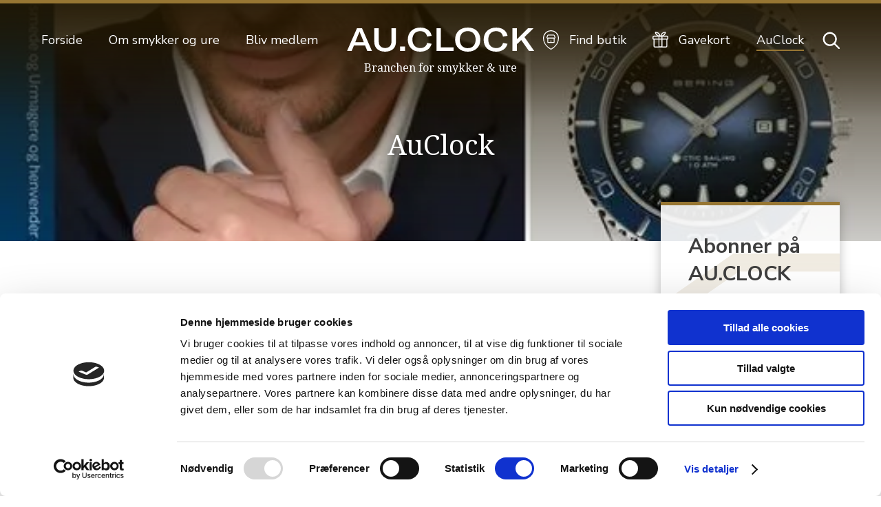

--- FILE ---
content_type: text/html; charset=utf-8
request_url: https://guldsmed.dk/auclock
body_size: 9840
content:
<!DOCTYPE html><html lang="da"><head><meta charSet="utf-8"/><meta name="viewport" content="width=device-width,initial-scale=1"/><meta name="facebook-domain-verification" content="lxpcs3gpgzifpudg1k7ccbhu89xc0s"/><script id="Cookiebot" src="https://consent.cookiebot.com/uc.js" data-cbid="76411102-6de3-4130-a88c-e8950014747e" type="text/javascript" async=""></script><link href="https://fonts.googleapis.com/css2?family=Noto+Serif:wght@400;700&amp;family=Nunito+Sans:ital,wght@0,300;0,400;0,600;0,700;0,900;1,400;1,700&amp;display=block" rel="stylesheet"/><link rel="apple-touch-icon" sizes="180x180" href="/apple-touch-icon.png"/><link rel="icon" type="image/png" sizes="32x32" href="/favicon-32x32.png"/><link rel="icon" type="image/png" sizes="16x16" href="/favicon-16x16.png"/><link rel="manifest" href="/site.webmanifest"/><link rel="mask-icon" href="/safari-pinned-tab.svg" color="#977633"/><meta name="msapplication-TileColor" content="#ffc40d"/><meta name="theme-color" content="#977633"/><meta property="og:site_name" content="Guldsmed.dk"/><meta property="og:locale" content="da_DK"/><title>AuClock | Guldsmed.dk</title><meta property="og:type" content="article"/><meta property="og:title" content="AuClock"/><meta property="og:url" content="https://guldsmed.dk/auclock"/><meta property="article:published_time" content="2020-11-27T16:22:36Z"/><meta property="article:modified_time" content="2025-12-02T08:23:54Z"/><meta name="twitter:card" content="summary_large_image"/><meta name="twitter:title" content="AuClock"/><link rel="preload" href="/_next/static/css/b6b4ca0f83115d276d62.css" as="style"/><link rel="stylesheet" href="/_next/static/css/b6b4ca0f83115d276d62.css" data-n-g=""/><noscript data-n-css="true"></noscript><link rel="preload" href="/_next/static/chunks/main-3af89a09341921153be1.js" as="script"/><link rel="preload" href="/_next/static/chunks/webpack-d92046740a6157ba23aa.js" as="script"/><link rel="preload" href="/_next/static/chunks/framework.02db59f42075cb1668f2.js" as="script"/><link rel="preload" href="/_next/static/chunks/commons.65dea68814abf67ac901.js" as="script"/><link rel="preload" href="/_next/static/chunks/9c3da24850386ed39684bdd7d2f4d13c8722d3f2.071efaf95b957aac091a.js" as="script"/><link rel="preload" href="/_next/static/chunks/3e6964686d592b135542824d644e96983c018454.d944a214d041937e7988.js" as="script"/><link rel="preload" href="/_next/static/chunks/3e6964686d592b135542824d644e96983c018454_CSS.ff5578978733a40a67a3.js" as="script"/><link rel="preload" href="/_next/static/chunks/pages/_app-44bf35bf7d25f8d60497.js" as="script"/><link rel="preload" href="/_next/static/chunks/pages/%5B...slug%5D-b288243441fe9f42afb2.js" as="script"/></head><body><div id="__next"><header class="h1kxu5fj inverted"><nav class="nlym88l c18nj0r2 inverted" aria-label="Hovedmenu"><div class="h186s2g9"><div class="idsusg"><button aria-label="Hovedmenu" class="bcy12dr b1sv5dji visible inverted"><span role="none" class="l10d3fhw t1onsy1b"></span><span role="none" class="l10d3fhw mml2alv"></span><span role="none" class="l10d3fhw blsh46i"></span></button><button class="c9w574q" aria-label="Gå tilbage"><i class="cc6kxli inversed" style="height:24.627416997969522px;width:13.313708498984761px"><span class="lrqrbwl upper" style="width:16px;height:7px;background-color:currentColor;transform-origin:calc(100% - 1.75px) 50%"></span><span class="lrqrbwl lower" style="width:16px;height:7px;background-color:currentColor;transform-origin:calc(100% - 1.75px) 50%"></span></i></button></div><div class="w40z40v mci76pj"><h5 class="mgs8j2f hidden">Navigation</h5></div></div><h4 class="tpip1bv">Branchen for smykker &amp; ure</h4><div class="l17iimnn"><ul class="l83otmu"><li class="i1m5etva"><span class="lm9ndzf"><a href="/"><span class="u1aw68xd un7ih6g">Forside</span></a></span></li><li class="i1m5etva"><span class="lm9ndzf"><button>Om smykker og ure</button></span></li><li class="i1m5etva"><span class="lm9ndzf"><a href="/bliv-medlem"><span class="u1aw68xd un7ih6g">Bliv medlem</span></a></span></li></ul></div><div class="l61mmk5" role="presentation"><svg xmlns="http://www.w3.org/2000/svg" height="20" viewBox="0 0 524.6 67.6" fill="currentColor" class="s6xrjum"><path d="m509.9 65.8h14.7l-27.4-39 25.5-24.9h-15.4l-31.5 31.1v-31.1h-12.5v63.9h12.5v-18.9l12.4-11.9zm-92.4 1.8c17.6 0 28.4-8.6 32.2-22.1l-12.5-2.4c-2.3 9.2-9.2 14.5-19.4 14.5-13.9 0-22-9.8-22-23.8 0-14.4 8.2-23.7 21.8-23.7 10.7 0 17.5 5.7 19.3 15.1l12.9-1.9c-2.9-14.2-14-23.2-31.8-23.2-21.7 0-35.1 13.7-35.1 33.8 0 19.7 12.4 33.7 34.6 33.7m-79.3-9.8c-13.7 0-22.2-9.4-22.2-23.9 0-14.7 8.5-23.9 22.2-23.9s22.2 9.3 22.2 23.9-8.5 23.9-22.2 23.9m0 9.8c21.3 0 35.3-13.1 35.3-33.8s-14-33.8-35.3-33.8-35.3 13-35.3 33.8c0 20.6 14 33.8 35.3 33.8m-87.6-1.8h48v-10.2h-35.5v-53.7h-12.5zm-45.7 1.8c17.6 0 28.4-8.6 32.2-22.1l-12.5-2.4c-2.3 9.2-9.2 14.5-19.3 14.5-13.9 0-22.1-9.8-22.1-23.8 0-14.4 8.2-23.7 21.8-23.7 10.7 0 17.5 5.7 19.3 15.1l12.9-1.9c-2.8-14.2-14-23.2-31.8-23.2-21.7 0-35.1 13.7-35.1 33.8 0 19.7 12.4 33.7 34.6 33.7m-42.2-14.3h-13.9v12.5h13.9zm-86.2-51.4v38.8c0 16 10.9 26.9 30.3 26.9s30.2-10.9 30.2-26.9v-38.8h-12.5v38c0 10.3-6.5 17.5-17.7 17.5-11.4-.1-17.8-7.3-17.8-17.5v-38h-12.5zm-53.5 39.2 7.9-19.6c1.9-4.1 3.1-6.7 4.1-10.3h.2c.9 3.6 2.1 6.2 4 10.3l7.8 19.6zm33.9 24.7h13l-27.9-63.9h-14.1l-27.9 63.9h13l6.3-15.6h31.2z"></path></svg></div><div class="r1mdcohu"><div class="l17iimnn"><ul class="l83otmu"><li class="i1m5etva"><span class="lm9ndzf"><a href="/find-butik"><svg xmlns="http://www.w3.org/2000/svg" height="28" viewBox="0 0 23.495 28.946" fill="none" stroke="currentColor" stroke-linecap="round" stroke-linejoin="round" stroke-width="1.25" class="s6xrjum"><path d="M11.748.625A11.123 11.123 0 0122.87 11.748c0 9.763-8.567 15.239-10.664 16.437a.928.928 0 01-.918 0C9.191 26.988.625 21.511.625 11.748A11.123 11.123 0 0111.748.625z"></path><path stroke="currentColor" d="M7.113 11.75h9.269v6.488H7.113z"></path><path stroke="currentColor" d="M7.741 7.116a.928.928 0 00-.865.582l-1.112 2.781a.928.928 0 00.865 1.272h10.237a.928.928 0 00.865-1.272l-1.112-2.781a.928.928 0 00-.865-.582zM11.748 15.458v2.781"></path></svg><span class="u1aw68xd un7ih6g">Find butik</span></a></span></li><li class="i1m5etva"><span class="lm9ndzf"><a href="/gavekort"><svg xmlns="http://www.w3.org/2000/svg" height="22.5" viewBox="0 0 24 24" fill="none" stroke="currentColor" stroke-linecap="round" stroke-linejoin="round" stroke-width="1.5" class="s6xrjum"><path d="M21.75 11.25H2.25v10.5a1.5 1.5 0 001.5 1.5h16.5a1.5 1.5 0 001.5-1.5zM21.75 6.75H2.25a1.5 1.5 0 00-1.5 1.5v2.25a.75.75 0 00.75.75h21a.75.75 0 00.75-.75V8.25a1.5 1.5 0 00-1.5-1.5zM11.25 6.75c-3.314 0-6.75-2.686-6.75-6M4.5.75c3.314 0 6.75 2.686 6.75 6M12.75 6.75c3.314 0 6.75-2.686 6.75-6M19.5.75c-3.314 0-6.75 2.686-6.75 6"></path><path d="M9.75 6.75h4.5v16.5h-4.5z"></path></svg><span class="u1aw68xd un7ih6g">Gavekort</span></a></span></li><li class="i1m5etva"><span class="lm9ndzf"><a href="/auclock"><span class="u1aw68xd un7ih6g active">AuClock</span></a></span></li></ul></div><button class="sebos1y" aria-label="Åbn søgebjælke"><svg xmlns="http://www.w3.org/2000/svg" height="27.368" viewBox="0 0 27.367 27.368" class="s6xrjum"><g fill="none" stroke="currentColor" stroke-linecap="round" stroke-linejoin="round" stroke-width="2.5"><circle cx="9.063" cy="9.063" r="9.063" transform="rotate(-23.025 20.3094 1.6234)"></circle><path d="M19.277 19.277l7.029 7.03"></path></g></svg></button></div></nav><div></div></header><main class="cctj7vb"><div><header class="h1paav41"><h1 class="h1425kzf">AuClock</h1><div style="display:block;overflow:hidden;position:absolute;top:0;left:0;bottom:0;right:0;box-sizing:border-box;margin:0"><img role="presentation" data-postloaded-image="https://cdn.sanity.io/images/4o2g6g1x/production/1ba3d3d40d7fafc801a7e2ba68faf3a51de1336e-2551x3378.jpg?rect=2,0,2548,3378&amp;w=264&amp;h=350&amp;fit=max&amp;dpr=2,,,eager,,,,,fill" src="/_next/image?url=https%3A%2F%2Fsanity.guldsmed.dk%2Fimages%2F4o2g6g1x%2Fproduction%2F1ba3d3d40d7fafc801a7e2ba68faf3a51de1336e-2551x3378.jpg%3Frect%3D2%2C0%2C2548%2C3378%26w%3D264%26h%3D350%26fit%3Dmax%26dpr%3D2&amp;w=2560&amp;q=75" srcSet="/_next/image?url=https%3A%2F%2Fsanity.guldsmed.dk%2Fimages%2F4o2g6g1x%2Fproduction%2F1ba3d3d40d7fafc801a7e2ba68faf3a51de1336e-2551x3378.jpg%3Frect%3D2%2C0%2C2548%2C3378%26w%3D264%26h%3D350%26fit%3Dmax%26dpr%3D2&amp;w=375&amp;q=75 375w, /_next/image?url=https%3A%2F%2Fsanity.guldsmed.dk%2Fimages%2F4o2g6g1x%2Fproduction%2F1ba3d3d40d7fafc801a7e2ba68faf3a51de1336e-2551x3378.jpg%3Frect%3D2%2C0%2C2548%2C3378%26w%3D264%26h%3D350%26fit%3Dmax%26dpr%3D2&amp;w=768&amp;q=75 768w, /_next/image?url=https%3A%2F%2Fsanity.guldsmed.dk%2Fimages%2F4o2g6g1x%2Fproduction%2F1ba3d3d40d7fafc801a7e2ba68faf3a51de1336e-2551x3378.jpg%3Frect%3D2%2C0%2C2548%2C3378%26w%3D264%26h%3D350%26fit%3Dmax%26dpr%3D2&amp;w=1024&amp;q=75 1024w, /_next/image?url=https%3A%2F%2Fsanity.guldsmed.dk%2Fimages%2F4o2g6g1x%2Fproduction%2F1ba3d3d40d7fafc801a7e2ba68faf3a51de1336e-2551x3378.jpg%3Frect%3D2%2C0%2C2548%2C3378%26w%3D264%26h%3D350%26fit%3Dmax%26dpr%3D2&amp;w=1280&amp;q=75 1280w, /_next/image?url=https%3A%2F%2Fsanity.guldsmed.dk%2Fimages%2F4o2g6g1x%2Fproduction%2F1ba3d3d40d7fafc801a7e2ba68faf3a51de1336e-2551x3378.jpg%3Frect%3D2%2C0%2C2548%2C3378%26w%3D264%26h%3D350%26fit%3Dmax%26dpr%3D2&amp;w=1440&amp;q=75 1440w, /_next/image?url=https%3A%2F%2Fsanity.guldsmed.dk%2Fimages%2F4o2g6g1x%2Fproduction%2F1ba3d3d40d7fafc801a7e2ba68faf3a51de1336e-2551x3378.jpg%3Frect%3D2%2C0%2C2548%2C3378%26w%3D264%26h%3D350%26fit%3Dmax%26dpr%3D2&amp;w=1920&amp;q=75 1920w, /_next/image?url=https%3A%2F%2Fsanity.guldsmed.dk%2Fimages%2F4o2g6g1x%2Fproduction%2F1ba3d3d40d7fafc801a7e2ba68faf3a51de1336e-2551x3378.jpg%3Frect%3D2%2C0%2C2548%2C3378%26w%3D264%26h%3D350%26fit%3Dmax%26dpr%3D2&amp;w=2560&amp;q=75 2560w" decoding="async" class="dyrjnaw hmgb9jl il6t6y3 loading" sizes="100vw" style="visibility:visible;position:absolute;top:0;left:0;bottom:0;right:0;box-sizing:border-box;padding:0;border:none;margin:auto;display:block;width:0;height:0;min-width:100%;max-width:100%;min-height:100%;max-height:100%"/></div><div style="display:block;overflow:hidden;position:absolute;top:0;left:0;bottom:0;right:0;box-sizing:border-box;margin:0"><img role="presentation" data-postloaded-image="https://cdn.sanity.io/images/4o2g6g1x/production/1ba3d3d40d7fafc801a7e2ba68faf3a51de1336e-2551x3378.jpg?rect=2,0,2548,3378&amp;w=264&amp;h=350&amp;fit=max&amp;dpr=2,,,eager,,,,,fill" src="/_next/image?url=https%3A%2F%2Fsanity.guldsmed.dk%2Fimages%2F4o2g6g1x%2Fproduction%2F1ba3d3d40d7fafc801a7e2ba68faf3a51de1336e-2551x3378.jpg%3Frect%3D2%2C0%2C2548%2C3378%26w%3D264%26h%3D350%26fit%3Dmax%26dpr%3D2&amp;w=2560&amp;q=75" srcSet="/_next/image?url=https%3A%2F%2Fsanity.guldsmed.dk%2Fimages%2F4o2g6g1x%2Fproduction%2F1ba3d3d40d7fafc801a7e2ba68faf3a51de1336e-2551x3378.jpg%3Frect%3D2%2C0%2C2548%2C3378%26w%3D264%26h%3D350%26fit%3Dmax%26dpr%3D2&amp;w=375&amp;q=75 375w, /_next/image?url=https%3A%2F%2Fsanity.guldsmed.dk%2Fimages%2F4o2g6g1x%2Fproduction%2F1ba3d3d40d7fafc801a7e2ba68faf3a51de1336e-2551x3378.jpg%3Frect%3D2%2C0%2C2548%2C3378%26w%3D264%26h%3D350%26fit%3Dmax%26dpr%3D2&amp;w=768&amp;q=75 768w, /_next/image?url=https%3A%2F%2Fsanity.guldsmed.dk%2Fimages%2F4o2g6g1x%2Fproduction%2F1ba3d3d40d7fafc801a7e2ba68faf3a51de1336e-2551x3378.jpg%3Frect%3D2%2C0%2C2548%2C3378%26w%3D264%26h%3D350%26fit%3Dmax%26dpr%3D2&amp;w=1024&amp;q=75 1024w, /_next/image?url=https%3A%2F%2Fsanity.guldsmed.dk%2Fimages%2F4o2g6g1x%2Fproduction%2F1ba3d3d40d7fafc801a7e2ba68faf3a51de1336e-2551x3378.jpg%3Frect%3D2%2C0%2C2548%2C3378%26w%3D264%26h%3D350%26fit%3Dmax%26dpr%3D2&amp;w=1280&amp;q=75 1280w, /_next/image?url=https%3A%2F%2Fsanity.guldsmed.dk%2Fimages%2F4o2g6g1x%2Fproduction%2F1ba3d3d40d7fafc801a7e2ba68faf3a51de1336e-2551x3378.jpg%3Frect%3D2%2C0%2C2548%2C3378%26w%3D264%26h%3D350%26fit%3Dmax%26dpr%3D2&amp;w=1440&amp;q=75 1440w, /_next/image?url=https%3A%2F%2Fsanity.guldsmed.dk%2Fimages%2F4o2g6g1x%2Fproduction%2F1ba3d3d40d7fafc801a7e2ba68faf3a51de1336e-2551x3378.jpg%3Frect%3D2%2C0%2C2548%2C3378%26w%3D264%26h%3D350%26fit%3Dmax%26dpr%3D2&amp;w=1920&amp;q=75 1920w, /_next/image?url=https%3A%2F%2Fsanity.guldsmed.dk%2Fimages%2F4o2g6g1x%2Fproduction%2F1ba3d3d40d7fafc801a7e2ba68faf3a51de1336e-2551x3378.jpg%3Frect%3D2%2C0%2C2548%2C3378%26w%3D264%26h%3D350%26fit%3Dmax%26dpr%3D2&amp;w=2560&amp;q=75 2560w" decoding="async" class="t1jwv0gc hmgb9jl il6t6y3 loading" sizes="100vw" style="visibility:visible;position:absolute;top:0;left:0;bottom:0;right:0;box-sizing:border-box;padding:0;border:none;margin:auto;display:block;width:0;height:0;min-width:100%;max-width:100%;min-height:100%;max-height:100%"/></div><div style="display:block;overflow:hidden;position:absolute;top:0;left:0;bottom:0;right:0;box-sizing:border-box;margin:0"><img role="presentation" data-postloaded-image="https://cdn.sanity.io/images/4o2g6g1x/production/1ba3d3d40d7fafc801a7e2ba68faf3a51de1336e-2551x3378.jpg?rect=0,0,2551,3376&amp;w=340&amp;h=450&amp;fit=max&amp;dpr=2,,,eager,,,,,fill" src="/_next/image?url=https%3A%2F%2Fsanity.guldsmed.dk%2Fimages%2F4o2g6g1x%2Fproduction%2F1ba3d3d40d7fafc801a7e2ba68faf3a51de1336e-2551x3378.jpg%3Frect%3D0%2C0%2C2551%2C3376%26w%3D340%26h%3D450%26fit%3Dmax%26dpr%3D2&amp;w=2560&amp;q=75" srcSet="/_next/image?url=https%3A%2F%2Fsanity.guldsmed.dk%2Fimages%2F4o2g6g1x%2Fproduction%2F1ba3d3d40d7fafc801a7e2ba68faf3a51de1336e-2551x3378.jpg%3Frect%3D0%2C0%2C2551%2C3376%26w%3D340%26h%3D450%26fit%3Dmax%26dpr%3D2&amp;w=375&amp;q=75 375w, /_next/image?url=https%3A%2F%2Fsanity.guldsmed.dk%2Fimages%2F4o2g6g1x%2Fproduction%2F1ba3d3d40d7fafc801a7e2ba68faf3a51de1336e-2551x3378.jpg%3Frect%3D0%2C0%2C2551%2C3376%26w%3D340%26h%3D450%26fit%3Dmax%26dpr%3D2&amp;w=768&amp;q=75 768w, /_next/image?url=https%3A%2F%2Fsanity.guldsmed.dk%2Fimages%2F4o2g6g1x%2Fproduction%2F1ba3d3d40d7fafc801a7e2ba68faf3a51de1336e-2551x3378.jpg%3Frect%3D0%2C0%2C2551%2C3376%26w%3D340%26h%3D450%26fit%3Dmax%26dpr%3D2&amp;w=1024&amp;q=75 1024w, /_next/image?url=https%3A%2F%2Fsanity.guldsmed.dk%2Fimages%2F4o2g6g1x%2Fproduction%2F1ba3d3d40d7fafc801a7e2ba68faf3a51de1336e-2551x3378.jpg%3Frect%3D0%2C0%2C2551%2C3376%26w%3D340%26h%3D450%26fit%3Dmax%26dpr%3D2&amp;w=1280&amp;q=75 1280w, /_next/image?url=https%3A%2F%2Fsanity.guldsmed.dk%2Fimages%2F4o2g6g1x%2Fproduction%2F1ba3d3d40d7fafc801a7e2ba68faf3a51de1336e-2551x3378.jpg%3Frect%3D0%2C0%2C2551%2C3376%26w%3D340%26h%3D450%26fit%3Dmax%26dpr%3D2&amp;w=1440&amp;q=75 1440w, /_next/image?url=https%3A%2F%2Fsanity.guldsmed.dk%2Fimages%2F4o2g6g1x%2Fproduction%2F1ba3d3d40d7fafc801a7e2ba68faf3a51de1336e-2551x3378.jpg%3Frect%3D0%2C0%2C2551%2C3376%26w%3D340%26h%3D450%26fit%3Dmax%26dpr%3D2&amp;w=1920&amp;q=75 1920w, /_next/image?url=https%3A%2F%2Fsanity.guldsmed.dk%2Fimages%2F4o2g6g1x%2Fproduction%2F1ba3d3d40d7fafc801a7e2ba68faf3a51de1336e-2551x3378.jpg%3Frect%3D0%2C0%2C2551%2C3376%26w%3D340%26h%3D450%26fit%3Dmax%26dpr%3D2&amp;w=2560&amp;q=75 2560w" decoding="async" class="m2uqg6h hmgb9jl il6t6y3 loading" sizes="100vw" style="visibility:visible;position:absolute;top:0;left:0;bottom:0;right:0;box-sizing:border-box;padding:0;border:none;margin:auto;display:block;width:0;height:0;min-width:100%;max-width:100%;min-height:100%;max-height:100%"/></div></header><div class="c18nj0r2 cq2m5zi"><article class="abv5k4v a5f5k2y"><div><p></p><div class="mofg65p"><div style="position:relative;padding-top:max(60%,326px);height:0;width:100%"><iframe allow="clipboard-write" sandbox="allow-top-navigation allow-top-navigation-by-user-activation allow-downloads allow-scripts allow-same-origin allow-popups allow-modals allow-popups-to-escape-sandbox allow-forms" allowfullscreen="true" style="position:absolute;border:none;width:100%;height:100%;left:0;right:0;top:0;bottom:0;" src="https://e.issuu.com/embed.html?d=auclock4_2025&u=guldsmed1"></iframe></div>
<div style="position:relative;padding-top:max(60%,326px);height:0;width:100%"><iframe allow="clipboard-write" sandbox="allow-top-navigation allow-top-navigation-by-user-activation allow-downloads allow-scripts allow-same-origin allow-popups allow-modals allow-popups-to-escape-sandbox allow-forms" allowfullscreen="true" style="position:absolute;border:none;width:100%;height:100%;left:0;right:0;top:0;bottom:0;" src="https://e.issuu.com/embed.html?d=auclock3_2025&u=guldsmed1"></iframe></div>
</div><p>AU.CLOCK er hele branchens skarpe og seriøse fagmagasin. Her får du faglig dybde, nyt om trends, produkter, messer, lovgivning, uddannelse mm. og kan holde dig ajour med, hvad der sker i branchen og de områder, der er vigtige for din forretning.<br/><br/><strong>AU.CLOCK</strong> <strong>rammer din målgruppe præcist og seriøst<br/></strong>AU.CLOCK er rettet mod danske urmagere, guldsmedeforretninger og guldsmedebranchens leverandører.<br/>Fagmagasinet læsere er motiverede, har en naturlig interesse og nysgerrighed efter information og AU.CLOCK er derfor det mest effektive og direkte medie, hvis du ønsker at ramme detaillister og leverandører i guldsmedebranchen.<br/><br/>AU.CLOCK Branchen for smykker og ure udgiver fire gange årligt fagmagasinet AU.CLOCK i et oplag på op til 1.300 eksemplarer.</p><p>Se udgivelsesdatoer, materialefrister og annoncepriser for 2026 her:</p><p><a class="ln8qoh5 un7ih6g" href="https://cdn.sanity.io/files/4o2g6g1x/production/5d7ceab0740661e2796e0bf513ef0c194ace33c6.pdf?dl=2026 Medieplan og guidelines AUCLOCK - DK.pdf" target="_blank" rel="noreferrer noopener">MEDIEPLAN 2026 - dansk</a></p><p><a class="ln8qoh5 un7ih6g" href="https://cdn.sanity.io/files/4o2g6g1x/production/86a2eb8430e5f233ce5729a22e74b7f5e4dc3a2e.pdf?dl=2026_mediaplan_guidlines - GB.pdf" target="_blank" rel="noreferrer noopener">MEDIA PLAN 2026 -  english</a> </p><p>Se udgivelsesdatoer, materialefrister og annoncepriser for 2025 her:<br/><a class="ln8qoh5 un7ih6g" href="https://cdn.sanity.io/files/4o2g6g1x/production/ed85295f0e07ad6689a290695d493ce97b23bdda.pdf?dl=Medieplan AUCLOCK 2025.pdf" target="_blank" rel="noreferrer noopener">Medieplan 2025 - dansk</a><br/><a class="ln8qoh5 un7ih6g" href="https://cdn.sanity.io/files/4o2g6g1x/production/aae328cb22d540e44705419127ab245dc25c0f32.pdf?dl=2025 AUCLOCK Media Plan an Ad Rates.pdf" target="_blank" rel="noreferrer noopener">Media Plan 2025 - in english</a><br/></p><p><br/> <br/><br/><br/>Redaktionelt materiale kan sendes til <strong>info@guldsmed.dk</strong><br/></p></div></article><aside class="rg6tjfm"><div class="ilcrrzg with-header"><h1 class="i9u15d6">Abonner på AU.CLOCK</h1><div class="a5f5k2y"><div><p>Tegn et abonnement og få AU.CLOCK direkte i postkassen fire gange om året. Det koster kun 390,00 kroner ekskl. moms.</p><p>Medlemmer af AU.CLOCK Branchen for smykker og ure modtager magasinet  AU.CLOCK gratis som en del af medlemskabet fire gange om året og har mulighed for at tegne ekstra abonnement til medarbejdere eller filialer til halv pris (195,00 kroner ekskl. moms om året).</p><p>Studerende på branchens uddannelser kan også tegne årsabonnement til 195,00 kroner ekskl. moms.</p><p><strong>Send en mail til <a class="ln8qoh5 un7ih6g" href="mailto:info@guldsmed.dk" target="_blank" rel="noreferrer noopener">info@guldsmed.dk</a>, hvis du ønsker at tegne abonnement.<br/></strong></p></div></div><span role="presentation" class="iiatagp"><svg xmlns="http://www.w3.org/2000/svg" height="251" viewBox="0 0 68.898 40" width="432" class="s6xrjum"><defs><linearGradient id="gradient_rgbvarcolorprimary-varcolortextwhite" x1="0%" y1="0%" x2="0%" y2="100%"><stop offset="0%" style="stop-color:rgb(var(--color-primary));stop-opacity:1"></stop><stop offset="100%" style="stop-color:var(--color-text--white);stop-opacity:1"></stop></linearGradient></defs><g fill="url(#gradient_rgbvarcolorprimary-varcolortextwhite)"><path d="M15.266 0L0 10.531l10.2 8.652 3.6-2.449-6.957-5.892 9.718-6.678h32.827L54.041 0zM58.45 7.837l3.836 2.45-27.021 24.242-14.449-12.406 3.51-2.285 10.775 9.06zm-23.511 15.51l-10.285-8.735-11.288 7.206L35.185 40 68.899 9.8 58.042 2.7z"></path></g></svg></span></div><div class="a1icvm4q"></div></aside></div></div></main><footer class="c18nj0r2 fm44uqx"><span class="h8i04w7"><svg xmlns="http://www.w3.org/2000/svg" height="30" viewBox="0 0 68.898 40" class="s6xrjum"><g fill="currentColor"><path d="M15.266 0L0 10.531l10.2 8.652 3.6-2.449-6.957-5.892 9.718-6.678h32.827L54.041 0zM58.45 7.837l3.836 2.45-27.021 24.242-14.449-12.406 3.51-2.285 10.775 9.06zm-23.511 15.51l-10.285-8.735-11.288 7.206L35.185 40 68.899 9.8 58.042 2.7z"></path></g></svg></span><div class="wb0d0zc"><span class="ln84419"><svg xmlns="http://www.w3.org/2000/svg" height="60" viewBox="0 0 481.9 481.9" fill="currentColor" class="s6xrjum"><path d="m467.7 255.1c7.8 0 14.2-6.3 14.2-14.2 0-7.8-6.3-14.2-14.2-14.2s-14.2 6.3-14.2 14.2 6.4 14.2 14.2 14.2m-226.8 226.8c7.8 0 14.2-6.3 14.2-14.2 0-7.8-6.3-14.2-14.2-14.2s-14.2 6.3-14.2 14.2c.1 7.8 6.4 14.2 14.2 14.2m-226.7-226.8c7.8 0 14.2-6.3 14.2-14.2 0-7.8-6.3-14.2-14.2-14.2s-14.2 6.4-14.2 14.2c0 7.9 6.3 14.2 14.2 14.2m226.7-226.8c7.8 0 14.2-6.3 14.2-14.2 0-7.8-6.3-14.2-14.2-14.2s-14.2 6.3-14.2 14.2c.1 7.9 6.4 14.2 14.2 14.2m125.7 23.3c3.9-6.8 1.6-15.4-5.2-19.4-6.8-3.9-15.4-1.6-19.4 5.2s-1.6 15.4 5.2 19.4c6.8 3.9 15.5 1.6 19.4-5.2m83 309.8c3.9-6.8 1.6-15.4-5.2-19.4-6.8-3.9-15.4-1.6-19.4 5.2-3.9 6.8-1.6 15.4 5.2 19.4 6.8 3.9 15.5 1.6 19.4-5.2m-309.8 83c3.9-6.8 1.6-15.4-5.2-19.4-6.8-3.9-15.4-1.6-19.4 5.2-3.9 6.8-1.6 15.4 5.2 19.4s15.5 1.6 19.4-5.2m-83-309.8c3.9-6.8 1.6-15.4-5.2-19.4s-15.4-1.6-19.4 5.2-1.6 15.4 5.2 19.4 15.5 1.6 19.4-5.2m387.6 5.2c6.8-3.9 9.1-12.6 5.2-19.4s-12.6-9.1-19.4-5.2-9.1 12.6-5.2 19.4c4 6.8 12.6 9.1 19.4 5.2m-83 309.8c6.8-3.9 9.1-12.6 5.2-19.4s-12.6-9.1-19.4-5.2-9.1 12.6-5.2 19.4c4 6.8 12.6 9.1 19.4 5.2m-309.8-83c6.8-3.9 9.1-12.6 5.2-19.4s-12.6-9.1-19.4-5.2-9.1 12.6-5.2 19.4c4 6.8 12.7 9.1 19.4 5.2m83-309.8c6.8-3.9 9.1-12.6 5.2-19.4s-12.6-9.1-19.4-5.2-9.1 12.6-5.2 19.4c4 6.8 12.7 9.1 19.4 5.2"></path></svg></span><h5 class="h1miifia l1t1uzuy" style="grid-area:heading"><svg xmlns="http://www.w3.org/2000/svg" height="20" viewBox="0 0 524.6 67.6" fill="currentColor" class="s6xrjum"><path d="m509.9 65.8h14.7l-27.4-39 25.5-24.9h-15.4l-31.5 31.1v-31.1h-12.5v63.9h12.5v-18.9l12.4-11.9zm-92.4 1.8c17.6 0 28.4-8.6 32.2-22.1l-12.5-2.4c-2.3 9.2-9.2 14.5-19.4 14.5-13.9 0-22-9.8-22-23.8 0-14.4 8.2-23.7 21.8-23.7 10.7 0 17.5 5.7 19.3 15.1l12.9-1.9c-2.9-14.2-14-23.2-31.8-23.2-21.7 0-35.1 13.7-35.1 33.8 0 19.7 12.4 33.7 34.6 33.7m-79.3-9.8c-13.7 0-22.2-9.4-22.2-23.9 0-14.7 8.5-23.9 22.2-23.9s22.2 9.3 22.2 23.9-8.5 23.9-22.2 23.9m0 9.8c21.3 0 35.3-13.1 35.3-33.8s-14-33.8-35.3-33.8-35.3 13-35.3 33.8c0 20.6 14 33.8 35.3 33.8m-87.6-1.8h48v-10.2h-35.5v-53.7h-12.5zm-45.7 1.8c17.6 0 28.4-8.6 32.2-22.1l-12.5-2.4c-2.3 9.2-9.2 14.5-19.3 14.5-13.9 0-22.1-9.8-22.1-23.8 0-14.4 8.2-23.7 21.8-23.7 10.7 0 17.5 5.7 19.3 15.1l12.9-1.9c-2.8-14.2-14-23.2-31.8-23.2-21.7 0-35.1 13.7-35.1 33.8 0 19.7 12.4 33.7 34.6 33.7m-42.2-14.3h-13.9v12.5h13.9zm-86.2-51.4v38.8c0 16 10.9 26.9 30.3 26.9s30.2-10.9 30.2-26.9v-38.8h-12.5v38c0 10.3-6.5 17.5-17.7 17.5-11.4-.1-17.8-7.3-17.8-17.5v-38h-12.5zm-53.5 39.2 7.9-19.6c1.9-4.1 3.1-6.7 4.1-10.3h.2c.9 3.6 2.1 6.2 4 10.3l7.8 19.6zm33.9 24.7h13l-27.9-63.9h-14.1l-27.9 63.9h13l6.3-15.6h31.2z"></path></svg>Branchen for smykker &amp; ure</h5><div style="grid-area:address"><b class="l1s8cfh9">BLOXHUB</b><span class="t1lu6lz0">Frederiksholms Kanal 30 A5, 1. sal<!-- --> <br/>1220 København K</span></div><section style="grid-area:contact"><h6 class="h1miifia">Kontakt</h6><div><label for="phone" class="l1s8cfh9">Telefon</label><a id="phone" class="t1lu6lz0 un7ih6g" href="tel:+45 4583 5211">+45 4583 5211</a><label for="email" class="l1s8cfh9">Email</label><a id="email" class="t1lu6lz0 un7ih6g" href="mailto:info@guldsmed.dk">info@guldsmed.dk</a></div></section><section style="grid-area:links"><h6 class="h1miifia">Øvrige sider</h6><ul class="l1bsnvnq t1lu6lz0"><li><span class="l1jns7gu un7ih6g"><a href="/persondatapolitik">Persondatapolitik</a></span></li><li><span class="l1jns7gu un7ih6g"><a href="/om-os">Om os</a></span></li><li><span class="l1jns7gu un7ih6g"><a href="/auclock">AuClock</a></span></li><li><span class="l1jns7gu un7ih6g"><a href="/medieinformation-og-annoncering">Annoncering</a></span></li><li><span class="l1jns7gu un7ih6g"><a href="/bytteservice">Bytteservice</a></span></li><li><span class="l1jns7gu un7ih6g"><a href="/gavekort">Gavekort</a></span></li><li><span class="l1jns7gu un7ih6g"><a href="/kontakt">Kontakt</a></span></li><li><span class="l1jns7gu un7ih6g"><a href="/job-i-branchen">Job i branchen</a></span></li><li><span class="l1jns7gu un7ih6g"><a href="/formland-jewellery">Formland Jewellery 2024</a></span></li><li><span class="l1jns7gu un7ih6g"><a href="/varekundskab-amu-kursus-med-tilskud">Varekundskab med AMU</a></span></li><li><span class="l1jns7gu un7ih6g"><a href="/varekundskab-1-intensiv-kursusdag">Varekundskab 1 dag</a></span></li><li><span class="l1jns7gu un7ih6g"><a href="/grundlaeggende-lederuddannelse">Grundlæggende lederuddannelse</a></span></li><li><span class="l1jns7gu un7ih6g"><a href="/branchekursus">Gemmologi, varekundskab og diamanter</a></span></li><li><span class="l1jns7gu un7ih6g"><a href="/sociale-medier-som-markedsforingskanal">Sociale medier kursus</a></span></li><li><span class="l1jns7gu un7ih6g"><a href="/some-salg-og-kundedialog">SoMe valgfag til elever</a></span></li><li><span class="l1jns7gu un7ih6g"><a href="/ledelse-og-det-personlige-lederskab">Ledelse og det personlige lederskab</a></span></li></ul></section></div></footer><script>
                !function(f,b,e,v,n,t,s)
                {if(f.fbq)return;n=f.fbq=function(){n.callMethod?
                n.callMethod.apply(n,arguments):n.queue.push(arguments)};
                if(!f._fbq)f._fbq=n;n.push=n;n.loaded=!0;n.version='2.0';
                n.queue=[];t=b.createElement(e);t.async=!0;
                t.src=v;s=b.getElementsByTagName(e)[0];
                s.parentNode.insertBefore(t,s)}(window, document,'script',
                'https://connect.facebook.net/en_US/fbevents.js');
                fbq('init', '274210704496622');
                fbq('track', 'PageView');
              </script><noscript><img alt="" height="1" width="1" style="display:none" src="https://www.facebook.com/tr?id=274210704496622&amp;ev=PageView&amp;noscript=1"/></noscript></div><script id="__NEXT_DATA__" type="application/json">{"props":{"siteConfig":{"title":"Guldsmed.dk","topMenu":{"left":[{"type":"pageMenuItem","title":"Forside","href":"/"},{"type":"megaMenuItem","title":"Om smykker og ure","links":[{"title":"Om smykker","description":"Smykker består af en lang række eventyrlige materialer, der hver og en er helt unikke.","href":"/om-smykker/vaerd-at-vide-om-rav","section":{"pages":[{"type":"pageMenuItem","href":"/om-smykker/om-vandfaste-smykker","title":"Om vandfaste smykker"},{"type":"pageMenuItem","href":"/om-smykker/guld-eller-guldbelagt","title":"Guld eller guldbelagt?"},{"type":"pageMenuItem","href":"/om-smykker/stempling-af-smykker","title":"Stempling af smykker"},{"type":"pageMenuItem","href":"/om-smykker/hvad-symboliserer-smykkegaven","title":"Smykkegavens symboler"},{"type":"pageMenuItem","href":"/om-smykker/om-guld","title":"Værd at vide om guld"},{"type":"pageMenuItem","href":"/om-smykker/vaerd-at-vide-om-solv","title":"Værd at vide om sølv"},{"type":"pageMenuItem","href":"/om-smykker/om-platin","title":"Værd at vide om platin"},{"type":"pageMenuItem","href":"/om-smykker/vaerd-at-vide-om-rav","title":"Værd at vide om rav"},{"type":"pageMenuItem","href":"/om-smykker/vaerd-at-vide-om-farvede-sten","title":"Værd at vide om farvesten"},{"type":"pageMenuItem","href":"/om-smykker/om-koral","title":"Værd at vide om koral"},{"type":"pageMenuItem","href":"/om-smykker/vaerd-at-vide-om-diamanter","title":"Værd at vide om diamanter"},{"type":"pageMenuItem","href":"/om-smykker/diamanters-vaerdi","title":"Diamanters værdi"},{"type":"pageMenuItem","href":"/om-smykker/vaerd-at-vide-om-perler","title":"Værd at vide om perler"},{"type":"pageMenuItem","href":"/om-smykker/brug-dine-smykker-rigtigt","title":"Brug dine smykker rigtigt"},{"type":"pageMenuItem","href":"/om-smykker/vaelg-de-rigtige-smykker","title":"Vælg de rigtige smykker"}],"title":"Om smykker","slug":"om-smykker"}},{"title":"Om ure","description":"Her får du indsigt og viden om de basale begreber og udtryk indenfor urenes univers.","href":"/urenes-ordbog"},{"title":"Love og regler","description":"Få overblik over reglerne, når du køber online eller i en fysisk butik.","href":"/love-og-regler/bytteret-og-returret","section":{"pages":[{"type":"pageMenuItem","href":"/love-og-regler/bytteret-og-returret","title":"Bytteret og returret"}],"title":"Love og regler","slug":"love-og-regler"}},{"title":"Bytteservice","description":"Køb i din lokale ur- eller smykkeforretning, byt over hele landet.","href":"/bytteservice"},{"title":"Gavekort","description":"Gaven, der altid falder i smag – køb i din lokale butik eller her på siden.","href":"/gavekort"}]},{"type":"pageMenuItem","title":"Bliv medlem","href":"/bliv-medlem"}],"right":[{"type":"pageMenuItem","title":"Find butik","icon":"find-shop","href":"/find-butik"},{"type":"pageMenuItem","title":"Gavekort","icon":"giftcard","href":"/gavekort"},{"type":"pageMenuItem","title":"AuClock","href":"/auclock"}]},"footer":{"addressLine1":"BLOXHUB","addressLine2":"Frederiksholms Kanal 30 A5, 1. sal","addressLine3":"1220 København K","mail":"info@guldsmed.dk","phone":"+45 4583 5211","links":[{"title":"Persondatapolitik","href":"/persondatapolitik"},{"title":"Om os","href":"/om-os"},{"title":"AuClock","href":"/auclock"},{"title":"Annoncering","href":"/medieinformation-og-annoncering"},{"title":"Bytteservice","href":"/bytteservice"},{"title":"Gavekort","href":"/gavekort"},{"title":"Kontakt","href":"/kontakt"},{"title":"Job i branchen","href":"/job-i-branchen"},{"title":"Formland Jewellery 2024","href":"/formland-jewellery"},{"title":"Varekundskab med AMU","href":"/varekundskab-amu-kursus-med-tilskud"},{"title":"Varekundskab 1 dag","href":"/varekundskab-1-intensiv-kursusdag"},{"title":"Grundlæggende lederuddannelse","href":"/grundlaeggende-lederuddannelse"},{"title":"Gemmologi, varekundskab og diamanter","href":"/branchekursus"},{"title":"Sociale medier kursus","href":"/sociale-medier-som-markedsforingskanal"},{"title":"SoMe valgfag til elever","href":"/some-salg-og-kundedialog"},{"title":"Ledelse og det personlige lederskab","href":"/ledelse-og-det-personlige-lederskab"}]}},"__N_SSG":true,"pageProps":{"page":{"content":[{"children":[{"_key":"17ce733828db","_type":"span","marks":[],"text":""}],"_type":"block","style":"normal","_key":"0edf664bec6d","markDefs":[]},{"_type":"embedHTMLBlock","html":{"language":"html","highlightedLines":[2,3],"code":"\u003cdiv style=\"position:relative;padding-top:max(60%,326px);height:0;width:100%\"\u003e\u003ciframe allow=\"clipboard-write\" sandbox=\"allow-top-navigation allow-top-navigation-by-user-activation allow-downloads allow-scripts allow-same-origin allow-popups allow-modals allow-popups-to-escape-sandbox allow-forms\" allowfullscreen=\"true\" style=\"position:absolute;border:none;width:100%;height:100%;left:0;right:0;top:0;bottom:0;\" src=\"https://e.issuu.com/embed.html?d=auclock4_2025\u0026u=guldsmed1\"\u003e\u003c/iframe\u003e\u003c/div\u003e\n\u003cdiv style=\"position:relative;padding-top:max(60%,326px);height:0;width:100%\"\u003e\u003ciframe allow=\"clipboard-write\" sandbox=\"allow-top-navigation allow-top-navigation-by-user-activation allow-downloads allow-scripts allow-same-origin allow-popups allow-modals allow-popups-to-escape-sandbox allow-forms\" allowfullscreen=\"true\" style=\"position:absolute;border:none;width:100%;height:100%;left:0;right:0;top:0;bottom:0;\" src=\"https://e.issuu.com/embed.html?d=auclock3_2025\u0026u=guldsmed1\"\u003e\u003c/iframe\u003e\u003c/div\u003e\n","_type":"code"},"_key":"adf5294d9a80"},{"markDefs":[],"children":[{"_type":"span","marks":[],"text":"AU.CLOCK er hele branchens skarpe og seriøse fagmagasin. Her får du faglig dybde, nyt om trends, produkter, messer, lovgivning, uddannelse mm. og kan holde dig ajour med, hvad der sker i branchen og de områder, der er vigtige for din forretning.\n\n","_key":"d91f2bb13e68"},{"_type":"span","marks":["strong"],"text":"AU.CLOCK","_key":"49213218e733"},{"_key":"337bd2e7d8a8","_type":"span","marks":[],"text":" "},{"_key":"1f520e9b16b8","_type":"span","marks":["strong"],"text":"rammer din målgruppe præcist og seriøst\n"},{"_key":"dde573d8e485","_type":"span","marks":[],"text":"AU.CLOCK er rettet mod danske urmagere, guldsmedeforretninger og guldsmedebranchens leverandører.\nFagmagasinet læsere er motiverede, har en naturlig interesse og nysgerrighed efter information og AU.CLOCK er derfor det mest effektive og direkte medie, hvis du ønsker at ramme detaillister og leverandører i guldsmedebranchen.\n\nAU.CLOCK Branchen for smykker og ure udgiver fire gange årligt fagmagasinet AU.CLOCK i et oplag på op til 1.300 eksemplarer."}],"_type":"block","style":"normal","_key":"2c9ea6d85faf"},{"_key":"f386dc373821","markDefs":[],"children":[{"_key":"48743edf2ac9","_type":"span","marks":[],"text":"Se udgivelsesdatoer, materialefrister og annoncepriser for 2026 her:"}],"_type":"block","style":"normal"},{"_type":"block","style":"normal","_key":"d6d9f35c20c5","markDefs":[{"_type":"downloadLink","_key":"4a2369fac7fd","asset":{"url":"https://cdn.sanity.io/files/4o2g6g1x/production/5d7ceab0740661e2796e0bf513ef0c194ace33c6.pdf","originalFilename":"2026 Medieplan og guidelines AUCLOCK - DK.pdf"}}],"children":[{"_type":"span","marks":["4a2369fac7fd"],"text":"MEDIEPLAN 2026 - dansk","_key":"209294e8e8d7"}]},{"style":"normal","_key":"3a4fa0ecfb2a","markDefs":[{"_type":"downloadLink","_key":"ddc78eaae371","asset":{"url":"https://cdn.sanity.io/files/4o2g6g1x/production/86a2eb8430e5f233ce5729a22e74b7f5e4dc3a2e.pdf","originalFilename":"2026_mediaplan_guidlines - GB.pdf"}}],"children":[{"text":"MEDIA PLAN 2026 -  english","_key":"d4034225fdfd","_type":"span","marks":["ddc78eaae371"]},{"text":" ","_key":"55fcec5a4198","_type":"span","marks":[]}],"_type":"block"},{"children":[{"text":"Se udgivelsesdatoer, materialefrister og annoncepriser for 2025 her:\n","_key":"8284b84f805b","_type":"span","marks":[]},{"_type":"span","marks":["91ec4b3efa1d"],"text":"Medieplan 2025 - dansk","_key":"6e1a1cf04b81"},{"_type":"span","marks":[],"text":"\n","_key":"6070ff510ccf"},{"marks":["cd922c465a38"],"text":"Media Plan 2025 - in english","_key":"a1776834b886","_type":"span"},{"_type":"span","marks":[],"text":"\n","_key":"8c772329a569"}],"_type":"block","style":"normal","_key":"92a818828a36","markDefs":[{"_type":"downloadLink","_key":"91ec4b3efa1d","asset":{"url":"https://cdn.sanity.io/files/4o2g6g1x/production/ed85295f0e07ad6689a290695d493ce97b23bdda.pdf","originalFilename":"Medieplan AUCLOCK 2025.pdf"}},{"asset":{"originalFilename":"2025 AUCLOCK Media Plan an Ad Rates.pdf","url":"https://cdn.sanity.io/files/4o2g6g1x/production/aae328cb22d540e44705419127ab245dc25c0f32.pdf"},"_type":"downloadLink","_key":"cd922c465a38"}]},{"children":[{"text":"\n \n\n\nRedaktionelt materiale kan sendes til ","_key":"62456773dd93","_type":"span","marks":[]},{"marks":["strong"],"text":"info@guldsmed.dk","_key":"ac33b9259470","_type":"span"},{"_type":"span","marks":[],"text":"\n","_key":"9d09ca9c0895"}],"_type":"block","style":"normal","_key":"86d6ac32ee68","markDefs":[]}],"aside":{"content":[{"_key":"40839c9b45fb","markDefs":[],"children":[{"_key":"fff640f52e83","_type":"span","marks":[],"text":"Tegn et abonnement og få AU.CLOCK direkte i postkassen fire gange om året. Det koster kun 390,00 kroner ekskl. moms."}],"_type":"block","style":"normal"},{"markDefs":[],"children":[{"marks":[],"text":"Medlemmer af AU.CLOCK Branchen for smykker og ure modtager magasinet  AU.CLOCK gratis som en del af medlemskabet fire gange om året og har mulighed for at tegne ekstra abonnement til medarbejdere eller filialer til halv pris (195,00 kroner ekskl. moms om året).","_key":"2f82b3753467","_type":"span"}],"_type":"block","style":"normal","_key":"a9aa88de3c15"},{"markDefs":[],"children":[{"_type":"span","marks":[],"text":"Studerende på branchens uddannelser kan også tegne årsabonnement til 195,00 kroner ekskl. moms.","_key":"26e5ecba8bcf"}],"_type":"block","style":"normal","_key":"eb4616d04cc2"},{"children":[{"text":"Send en mail til ","_key":"a053f1aaef1e","_type":"span","marks":["strong"]},{"_key":"a68564e4ef40","_type":"span","marks":["372b1118ce9d","strong"],"text":"info@guldsmed.dk"},{"text":", hvis du ønsker at tegne abonnement.\n","_key":"849c327f9f27","_type":"span","marks":["strong"]}],"_type":"block","style":"normal","_key":"33c201aacef4","markDefs":[{"_type":"link","href":"mailto:info@guldsmed.dk","_key":"372b1118ce9d"}]}],"title":"Abonner på AU.CLOCK"},"_id":"ddf05fce-24b1-4332-a1da-be84d7fcd805","title":"AuClock","slug":"auclock","header":{"asset":{"asset":{"_ref":"image-1ba3d3d40d7fafc801a7e2ba68faf3a51de1336e-2551x3378-jpg","_type":"reference"},"_type":"image","_key":"cb2422baec12"},"metadata":{"height":3378,"url":"https://cdn.sanity.io/images/4o2g6g1x/production/1ba3d3d40d7fafc801a7e2ba68faf3a51de1336e-2551x3378.jpg","width":2551}},"modules":[],"meta":{"slug":{"_type":"slug","current":"auclock"}},"_createdAt":"2020-11-27T16:22:36Z","_updatedAt":"2025-12-02T08:23:54Z"},"section":null,"ads":[{"image":{"asset":{"_type":"reference","_ref":"image-f86e80e8edf478948df676e2eae83a84cbbf2d36-520x1300-gif"},"_type":"image"},"href":"http://guldsmed.dk/find-butik/"}]}},"page":"/[...slug]","query":{"slug":["auclock"]},"buildId":"MP-71TtHx3OXXRVSytAI1","nextExport":false,"isFallback":false,"gsp":true,"customServer":true,"appGip":true,"head":[["meta",{"charSet":"utf-8"}],["meta",{"name":"viewport","content":"width=device-width,initial-scale=1"}],["meta",{"name":"facebook-domain-verification","content":"lxpcs3gpgzifpudg1k7ccbhu89xc0s"}],["script",{"id":"Cookiebot","src":"https://consent.cookiebot.com/uc.js","data-cbid":"76411102-6de3-4130-a88c-e8950014747e","type":"text/javascript","async":true}],["link",{"href":"https://fonts.googleapis.com/css2?family=Noto+Serif:wght@400;700\u0026family=Nunito+Sans:ital,wght@0,300;0,400;0,600;0,700;0,900;1,400;1,700\u0026display=block","rel":"stylesheet"}],["link",{"rel":"apple-touch-icon","sizes":"180x180","href":"/apple-touch-icon.png"}],["link",{"rel":"icon","type":"image/png","sizes":"32x32","href":"/favicon-32x32.png"}],["link",{"rel":"icon","type":"image/png","sizes":"16x16","href":"/favicon-16x16.png"}],["link",{"rel":"manifest","href":"/site.webmanifest"}],["link",{"rel":"mask-icon","href":"/safari-pinned-tab.svg","color":"#977633"}],["meta",{"name":"msapplication-TileColor","content":"#ffc40d"}],["meta",{"name":"theme-color","content":"#977633"}],["meta",{"property":"og:site_name","content":"Guldsmed.dk"}],["meta",{"property":"og:locale","content":"da_DK"}],["title",{"children":"AuClock | Guldsmed.dk"}],["meta",{"property":"og:type","content":"article"}],["meta",{"property":"og:title","content":"AuClock"}],["meta",{"property":"og:url","content":"https://guldsmed.dk/auclock"}],["meta",{"property":"article:published_time","content":"2020-11-27T16:22:36Z"}],["meta",{"property":"article:modified_time","content":"2025-12-02T08:23:54Z"}],["meta",{"name":"twitter:card","content":"summary_large_image"}],["meta",{"name":"twitter:title","content":"AuClock"}]]}</script><script nomodule="" src="/_next/static/chunks/polyfills-ba054400422ac8886559.js"></script><script src="/_next/static/chunks/main-3af89a09341921153be1.js" async=""></script><script src="/_next/static/chunks/webpack-d92046740a6157ba23aa.js" async=""></script><script src="/_next/static/chunks/framework.02db59f42075cb1668f2.js" async=""></script><script src="/_next/static/chunks/commons.65dea68814abf67ac901.js" async=""></script><script src="/_next/static/chunks/9c3da24850386ed39684bdd7d2f4d13c8722d3f2.071efaf95b957aac091a.js" async=""></script><script src="/_next/static/chunks/3e6964686d592b135542824d644e96983c018454.d944a214d041937e7988.js" async=""></script><script src="/_next/static/chunks/3e6964686d592b135542824d644e96983c018454_CSS.ff5578978733a40a67a3.js" async=""></script><script src="/_next/static/chunks/pages/_app-44bf35bf7d25f8d60497.js" async=""></script><script src="/_next/static/chunks/pages/%5B...slug%5D-b288243441fe9f42afb2.js" async=""></script><script src="/_next/static/MP-71TtHx3OXXRVSytAI1/_buildManifest.js" async=""></script><script src="/_next/static/MP-71TtHx3OXXRVSytAI1/_ssgManifest.js" async=""></script></body></html>

--- FILE ---
content_type: text/css; charset=UTF-8
request_url: https://guldsmed.dk/_next/static/css/b6b4ca0f83115d276d62.css
body_size: 16303
content:
.a5f5k2y{font-family:var(--font-body);font-size:1.8rem;line-height:3rem;color:var(--color-text--black)}.a5f5k2y.withTopPadding{padding-top:calc(60px + var(--header-height--expanded,115px))}.a5f5k2y p{margin:2.4rem 0}.a5f5k2y h1{margin:4.2rem 0;font-family:var(--font-headings)}.a5f5k2y h1,.a5f5k2y h2{font-weight:400;font-size:3rem;line-height:4.6rem}.a5f5k2y h2{margin:2.2rem 0}.a5f5k2y h3{margin:2.4rem 0;font-size:1.8rem;font-weight:700;line-height:3rem}.a5f5k2y blockquote{margin:0;padding:10px 0 10px 1em;border-left:3px solid rgb(var(--color-primary));font-style:italic}.a5f5k2y>:first-child,.a5f5k2y>div:first-child>:first-child{margin-top:0}.a5f5k2y>div:first-child>h1:first-child,.a5f5k2y>div:first-child>h2:first-child,.a5f5k2y>h1:first-child,.a5f5k2y>h2:first-child{margin-top:-.8rem}.a5f5k2y>div:first-child>h3:first-child,.a5f5k2y>div:first-child>p:first-child,.a5f5k2y>h3:first-child,.a5f5k2y>p:first-child{margin-top:-.8rem}.a5f5k2y>:last-child,.a5f5k2y>div:first-child>:last-child{margin-bottom:0}.a5f5k2y>div:first-child>h1:last-child,.a5f5k2y>div:first-child>h2:last-child,.a5f5k2y>h1:last-child,.a5f5k2y>h2:last-child{margin-bottom:-.8rem}.a5f5k2y>div:first-child>h3:last-child,.a5f5k2y>div:first-child>p:last-child,.a5f5k2y>h3:last-child,.a5f5k2y>p:last-child{margin-bottom:-.8rem}.bcy12dr{--burger--color:#3e3e3e;--burger--width:var(--burger--size);--burger--height:calc(0.8*var(--burger--size));--burger--line--height:calc(0.1667*var(--burger--height));--burger--line--vertical-center:calc(0.5*var(--burger--height) - 0.5*var(--burger--line--height));-webkit-appearance:none;background:transparent;padding:0;margin:0;border:none;outline:none;width:var(--burger--width);height:var(--burger--height);position:relative;cursor:pointer}.bcy12dr.inverted,.bcy12dr.toggled,body.scrolledDown .bcy12dr{--burger--color:#fff}.l10d3fhw{display:block;background-color:var(--burger--color);width:var(--burger--width);height:var(--burger--line--height);-webkit-transition:background-color .1s linear;transition:background-color .1s linear;position:absolute;top:0;left:0}.bcy12dr.burger .t1onsy1b{-webkit-animation:toLine-t1onsy1b .3s var(--ease-in-out-cubic) both;animation:toLine-t1onsy1b .3s var(--ease-in-out-cubic) both}.bcy12dr.cross .t1onsy1b{-webkit-animation:toCross-t1onsy1b .3s var(--ease-in-out-cubic) both;animation:toCross-t1onsy1b .3s var(--ease-in-out-cubic) both}@-webkit-keyframes toLine-t1onsy1b{0%{-webkit-transform:translateY(var(--burger--line--vertical-center));transform:translateY(var(--burger--line--vertical-center));opacity:0}67%{-webkit-transform:translateY(var(--burger--line--vertical-center));transform:translateY(var(--burger--line--vertical-center));opacity:0}67.1%{-webkit-transform:translateY(var(--burger--line--vertical-center));transform:translateY(var(--burger--line--vertical-center));opacity:1}to{-webkit-transform:translateY(0);transform:translateY(0);opacity:1}}@keyframes toLine-t1onsy1b{0%{-webkit-transform:translateY(var(--burger--line--vertical-center));transform:translateY(var(--burger--line--vertical-center));opacity:0}67%{-webkit-transform:translateY(var(--burger--line--vertical-center));transform:translateY(var(--burger--line--vertical-center));opacity:0}67.1%{-webkit-transform:translateY(var(--burger--line--vertical-center));transform:translateY(var(--burger--line--vertical-center));opacity:1}to{-webkit-transform:translateY(0);transform:translateY(0);opacity:1}}@-webkit-keyframes toCross-t1onsy1b{0%{-webkit-transform:translateY(0);transform:translateY(0);opacity:1}33%{-webkit-transform:translateY(var(--burger--line--vertical-center));transform:translateY(var(--burger--line--vertical-center));opacity:1}33.1%{-webkit-transform:translateY(var(--burger--line--vertical-center));transform:translateY(var(--burger--line--vertical-center));opacity:0}to{-webkit-transform:translateY(var(--burger--line--vertical-center));transform:translateY(var(--burger--line--vertical-center));opacity:0}}@keyframes toCross-t1onsy1b{0%{-webkit-transform:translateY(0);transform:translateY(0);opacity:1}33%{-webkit-transform:translateY(var(--burger--line--vertical-center));transform:translateY(var(--burger--line--vertical-center));opacity:1}33.1%{-webkit-transform:translateY(var(--burger--line--vertical-center));transform:translateY(var(--burger--line--vertical-center));opacity:0}to{-webkit-transform:translateY(var(--burger--line--vertical-center));transform:translateY(var(--burger--line--vertical-center));opacity:0}}.mml2alv{-webkit-transform:translateY(var(--burger--line--vertical-center));transform:translateY(var(--burger--line--vertical-center))}.bcy12dr.burger .mml2alv{-webkit-animation:toLine-mml2alv .3s var(--ease-in-out-cubic) both;animation:toLine-mml2alv .3s var(--ease-in-out-cubic) both}.bcy12dr.cross .mml2alv{-webkit-animation:toCross-mml2alv .3s var(--ease-in-out-cubic) both;animation:toCross-mml2alv .3s var(--ease-in-out-cubic) both}@-webkit-keyframes toLine-mml2alv{0%{-webkit-transform:translateY(var(--burger--line--vertical-center)) rotate(135deg);transform:translateY(var(--burger--line--vertical-center)) rotate(135deg)}67%{-webkit-transform:translateY(var(--burger--line--vertical-center)) rotate(0deg);transform:translateY(var(--burger--line--vertical-center)) rotate(0deg)}to{-webkit-transform:translateY(var(--burger--line--vertical-center)) rotate(0deg);transform:translateY(var(--burger--line--vertical-center)) rotate(0deg)}}@keyframes toLine-mml2alv{0%{-webkit-transform:translateY(var(--burger--line--vertical-center)) rotate(135deg);transform:translateY(var(--burger--line--vertical-center)) rotate(135deg)}67%{-webkit-transform:translateY(var(--burger--line--vertical-center)) rotate(0deg);transform:translateY(var(--burger--line--vertical-center)) rotate(0deg)}to{-webkit-transform:translateY(var(--burger--line--vertical-center)) rotate(0deg);transform:translateY(var(--burger--line--vertical-center)) rotate(0deg)}}@-webkit-keyframes toCross-mml2alv{0%{-webkit-transform:translateY(var(--burger--line--vertical-center)) rotate(0deg);transform:translateY(var(--burger--line--vertical-center)) rotate(0deg)}33%{-webkit-transform:translateY(var(--burger--line--vertical-center)) rotate(0deg);transform:translateY(var(--burger--line--vertical-center)) rotate(0deg)}to{-webkit-transform:translateY(var(--burger--line--vertical-center)) rotate(135deg);transform:translateY(var(--burger--line--vertical-center)) rotate(135deg)}}@keyframes toCross-mml2alv{0%{-webkit-transform:translateY(var(--burger--line--vertical-center)) rotate(0deg);transform:translateY(var(--burger--line--vertical-center)) rotate(0deg)}33%{-webkit-transform:translateY(var(--burger--line--vertical-center)) rotate(0deg);transform:translateY(var(--burger--line--vertical-center)) rotate(0deg)}to{-webkit-transform:translateY(var(--burger--line--vertical-center)) rotate(135deg);transform:translateY(var(--burger--line--vertical-center)) rotate(135deg)}}.blsh46i{--bottom-line--position:calc(var(--burger--height) - var(--burger--line--height));-webkit-transform:translateY(var(--bottom-line--position));transform:translateY(var(--bottom-line--position))}.bcy12dr.burger .blsh46i{-webkit-animation:toLine-blsh46i .3s var(--ease-in-out-cubic) both;animation:toLine-blsh46i .3s var(--ease-in-out-cubic) both}.bcy12dr.cross .blsh46i{-webkit-animation:toCross-blsh46i .3s var(--ease-in-out-cubic) both;animation:toCross-blsh46i .3s var(--ease-in-out-cubic) both}@-webkit-keyframes toLine-blsh46i{0%{-webkit-transform:translateY(var(--burger--line--vertical-center)) rotate(225deg);transform:translateY(var(--burger--line--vertical-center)) rotate(225deg)}67%{-webkit-transform:translateY(var(--burger--line--vertical-center)) rotate(0deg);transform:translateY(var(--burger--line--vertical-center)) rotate(0deg)}to{-webkit-transform:translateY(var(--bottom-line--position)) rotate(0deg);transform:translateY(var(--bottom-line--position)) rotate(0deg)}}@keyframes toLine-blsh46i{0%{-webkit-transform:translateY(var(--burger--line--vertical-center)) rotate(225deg);transform:translateY(var(--burger--line--vertical-center)) rotate(225deg)}67%{-webkit-transform:translateY(var(--burger--line--vertical-center)) rotate(0deg);transform:translateY(var(--burger--line--vertical-center)) rotate(0deg)}to{-webkit-transform:translateY(var(--bottom-line--position)) rotate(0deg);transform:translateY(var(--bottom-line--position)) rotate(0deg)}}@-webkit-keyframes toCross-blsh46i{0%{-webkit-transform:translateY(var(--bottom-line--position)) rotate(0deg);transform:translateY(var(--bottom-line--position)) rotate(0deg)}33%{-webkit-transform:translateY(var(--burger--line--vertical-center)) rotate(0deg);transform:translateY(var(--burger--line--vertical-center)) rotate(0deg)}to{-webkit-transform:translateY(var(--burger--line--vertical-center)) rotate(225deg);transform:translateY(var(--burger--line--vertical-center)) rotate(225deg)}}@keyframes toCross-blsh46i{0%{-webkit-transform:translateY(var(--bottom-line--position)) rotate(0deg);transform:translateY(var(--bottom-line--position)) rotate(0deg)}33%{-webkit-transform:translateY(var(--burger--line--vertical-center)) rotate(0deg);transform:translateY(var(--burger--line--vertical-center)) rotate(0deg)}to{-webkit-transform:translateY(var(--burger--line--vertical-center)) rotate(225deg);transform:translateY(var(--burger--line--vertical-center)) rotate(225deg)}}.lrqrbwl{position:absolute;top:50%;right:0;background-color:inherit;-webkit-transition:-webkit-transform .15s var(--ease-in-out-cubic);-webkit-transition:transform .15s var(--ease-in-out-cubic);transition:-webkit-transform .15s var(--ease-in-out-cubic);transition:transform .15s var(--ease-in-out-cubic);transition:transform .15s var(--ease-in-out-cubic),-webkit-transform .15s var(--ease-in-out-cubic)}.lrqrbwl.upper{-webkit-transform:translateY(-50%) rotate(45deg) scaleY(.5);transform:translateY(-50%) rotate(45deg) scaleY(.5);-webkit-transform-origin:right center;transform-origin:right center}.lrqrbwl.lower{-webkit-transform:translateY(-50%) rotate(-45deg) scaleY(.5);transform:translateY(-50%) rotate(-45deg) scaleY(.5);-webkit-transform-origin:right center;transform-origin:right center}.cc6kxli{display:inline-block;position:relative;color:inherit}.cc6kxli.vertical{-webkit-transform:rotate(90deg);transform:rotate(90deg)}.cc6kxli.inversed .lrqrbwl{-webkit-transform:translateY(-50%) translateX(-70.71%) rotate(135deg) scaleY(.5);transform:translateY(-50%) translateX(-70.71%) rotate(135deg) scaleY(.5)}.cc6kxli.inversed .lrqrbwl.lower{-webkit-transform:translateY(-50%) translateX(-70.71%) rotate(-135deg) scaleY(.5);transform:translateY(-50%) translateX(-70.71%) rotate(-135deg) scaleY(.5)}.w40z40v{--transition-duration:200ms;--easing-function-in:linear;--easing-function-out:linear;position:relative}.i118iemz-enter{opacity:0!important;-webkit-transition:opacity var(--transition-duration) var(--easing-function-in)!important;transition:opacity var(--transition-duration) var(--easing-function-in)!important}.i118iemz-enter-active,.i118iemz-exit{opacity:1!important}.i118iemz-exit{position:absolute;top:0;left:0;right:0;bottom:0;-webkit-transition:opacity var(--transition-duration) var(--easing-function-out)!important;transition:opacity var(--transition-duration) var(--easing-function-out)!important}.i118iemz-exit-active{opacity:0!important}.s6xrjum{pointer-events:none;display:block}.w1s2pjbq{position:absolute;top:50%;left:50%;-webkit-transform:translate(-50%,-50%);transform:translate(-50%,-50%);opacity:.2;color:rgb(var(--color-primary));-webkit-animation:pulse-w1s2pjbq .8s linear infinite;animation:pulse-w1s2pjbq .8s linear infinite}@-webkit-keyframes pulse-w1s2pjbq{0%{-webkit-transform:translate(-50%,-50%) scale(1);transform:translate(-50%,-50%) scale(1)}50%{-webkit-transform:translate(-50%,-50%) scale(.9);transform:translate(-50%,-50%) scale(.9)}to{-webkit-transform:translate(-50%,-50%) scale(1);transform:translate(-50%,-50%) scale(1)}}@keyframes pulse-w1s2pjbq{0%{-webkit-transform:translate(-50%,-50%) scale(1);transform:translate(-50%,-50%) scale(1)}50%{-webkit-transform:translate(-50%,-50%) scale(.9);transform:translate(-50%,-50%) scale(.9)}to{-webkit-transform:translate(-50%,-50%) scale(1);transform:translate(-50%,-50%) scale(1)}}.w1s2pjbq-enter{opacity:1;-webkit-transition:opacity .2s linear;transition:opacity .2s linear}.w1s2pjbq-enter-active{opacity:0}.w1s2pjbq-exit{opacity:1;-webkit-transition:opacity .1s linear;transition:opacity .1s linear}.w1s2pjbq-exit-active{opacity:0}.b1ms3nk5{position:fixed;z-index:1000031;top:0;left:0;width:100%;height:5px;background:var(--nprogress-color,hsla(0,0%,100%,.5));pointer-events:none}.p1qpk5s4{display:block;position:absolute;right:0;width:100px;height:100%;box-shadow:0 0 10px var(--nprogress-color,hsla(0,0%,100%,.5)),0 0 5px var(--nprogress-color,hsla(0,0%,100%,.5));opacity:1;-webkit-transform:translateY(-4px);transform:translateY(-4px);pointer-events:none}.il6t6y3{opacity:1}.il6t6y3.wasLoading{-webkit-transition:opacity .25s linear;transition:opacity .25s linear}.il6t6y3.loading{opacity:0}.v12wjj8x{opacity:1}.v12wjj8x.wasLoading{-webkit-transition:opacity .25s linear;transition:opacity .25s linear}.v12wjj8x.loading{opacity:0}.un7ih6g{--underline--height:1px;--underline--yOffset:-2px;--underline--duration:190ms;position:relative}.un7ih6g:after{content:"";position:absolute;bottom:var(--underline--yOffset);left:0;right:0;background-color:rgb(var(--color-primary));-webkit-transform-origin:100% 50%;transform-origin:100% 50%;height:var(--underline--height);pointer-events:none;-webkit-transform:scaleX(0);transform:scaleX(0);-webkit-transition:-webkit-transform var(--underline--duration) var(--ease-in-out-cubic);-webkit-transition:transform var(--underline--duration) var(--ease-in-out-cubic);transition:-webkit-transform var(--underline--duration) var(--ease-in-out-cubic);transition:transform var(--underline--duration) var(--ease-in-out-cubic);transition:transform var(--underline--duration) var(--ease-in-out-cubic),-webkit-transform var(--underline--duration) var(--ease-in-out-cubic)}.un7ih6g.active:after{-webkit-transform:scale(1);transform:scale(1);-webkit-transform-origin:0 50%;transform-origin:0 50%}.mofg65p{margin:3rem 0}.m1p05w14{display:block;margin-top:1rem;margin-bottom:-.33em;font-size:.8em;line-height:1.66em}.pzpw497{background-color:rgba(var(--color-primary),.2)}.v13vl5fo{display:block;width:100%;margin:0}.ln8qoh5{color:rgb(var(--color-primary))}.bkzdm9c,.ln8qoh5{text-decoration:none}.bkzdm9c{display:block;margin:15px 0;width:360px;max-width:100%;height:60px;box-sizing:border-box;padding:10px;border:2px solid rgb(var(--color-primary));border-radius:0;-webkit-appearance:none;-moz-appearance:none;appearance:none;background:none;outline:none;font-family:var(--font-headings);font-size:24px;line-height:32px;font-weight:400;color:var(--color-text--black);text-align:center;-webkit-transition:color .1s linear,background-color .1s linear;transition:color .1s linear,background-color .1s linear}.bkzdm9c:hover{color:var(--color-text--white);background-color:rgb(var(--color-primary))}.su7egi0{display:grid;grid-template-columns:1fr;grid-gap:30px;gap:30px}.s12vlew{display:-webkit-flex;display:flex;-webkit-align-items:flex-start;align-items:flex-start}@media screen and (max-width:799px){.s12vlew{display:block}}.s1kdwrd2{-webkit-flex-shrink:0;flex-shrink:0;-webkit-flex-grow:0;flex-grow:0;-webkit-flex-basis:calc(50% - 15px);flex-basis:calc(50% - 15px);width:calc(50% - 15px);margin-right:30px}@media screen and (max-width:799px){.s1kdwrd2{margin-right:0;width:100%;margin-bottom:15px}}.s5s5xdq{-webkit-flex:1;flex:1 1}@media screen and (min-width:800px){.m2uqg6h{display:none!important}}@media screen and (max-width:799px),screen and (min-width:1280px){.t1jwv0gc{display:none!important}}@media screen and (max-width:1279px){.dyrjnaw{display:none!important}}.b1idu7tx{display:inline-block;box-sizing:border-box;height:60px;padding:0 50px;border:2px solid rgb(var(--color-primary));background:none;font-family:var(--font-headings);font-size:2rem;line-height:56px;font-weight:700;text-decoration:none;-webkit-appearance:none;-moz-appearance:none;appearance:none;outline:none;cursor:pointer;-webkit-transition:background-color .1s linear,color .1s linear;transition:background-color .1s linear,color .1s linear}.b1idu7tx:hover{background:rgb(var(--color-primary));color:var(--color-text--white)}.c18nj0r2{width:var(--content--max-width);max-width:calc(100% - var(--content--horizontal-padding)*2);padding:0 var(--content--horizontal-padding);margin:0 auto}.sta76ff{margin-top:80px;position:relative}@media screen and (max-width:799px){.sta76ff{margin-top:70px}}.huo3b7h{text-align:center}.l1rtt74s{display:block;margin:0;color:rgb(var(--color-primary));font-family:var(--font-body);font-size:1.8rem;font-weight:600;line-height:1}.h178ipid{margin:0;color:var(--color-text--black);font-family:var(--font-headings);font-size:6rem;font-weight:400;line-height:1.6}@media screen and (max-width:1279px){.h178ipid{font-size:3.9rem}}@media screen and (max-width:799px){.h178ipid{font-size:3rem}}.w1q7sh8q{margin-top:42px;display:-webkit-flex;display:flex}@media screen and (max-width:1023px){.w1q7sh8q{display:block;padding-bottom:100px}}@media screen and (max-width:1279px){.w1q7sh8q{margin-top:39px}}@media screen and (max-width:799px){.w1q7sh8q{margin-top:36px}}.ckvif5p{width:100%;display:-webkit-flex;display:flex;-webkit-flex-direction:column;flex-direction:column;-webkit-justify-content:space-between;justify-content:space-between;margin-right:var(--content--horizontal-padding)}.tq7nszl{margin:-.5em 0 -1em;color:var(--color-text--black);font-family:var(--font-body);font-size:1.8rem;font-weight:400;line-height:1.66}.i1mkxsi3{width:530px;-webkit-flex-shrink:0;flex-shrink:0;opacity:0}@media screen and (max-width:1023px){.i1mkxsi3{margin:var(--content--horizontal-padding) auto 0;width:calc(100% - var(--content--horizontal-padding)*2);max-width:calc(600px - var(--content--horizontal-padding)*2)}}.i1mkxsi3.appear{-webkit-animation:appear-i1mkxsi3 .35s linear forwards;animation:appear-i1mkxsi3 .35s linear forwards}@-webkit-keyframes appear-i1mkxsi3{0%{opacity:0}to{opacity:1}}@keyframes appear-i1mkxsi3{0%{opacity:0}to{opacity:1}}.l1bwld2e{margin-top:40px;min-width:240px;text-align:center;font-size:2rem;padding-left:45px;padding-right:45px}@media screen and (max-width:1023px){.l1bwld2e{position:absolute;bottom:0;left:50%;-webkit-transform:translateX(-50%);transform:translateX(-50%);display:block;width:calc(100% - var(--content--horizontal-padding)*2);max-width:calc(600px - var(--content--horizontal-padding)*2);text-align:center}}.s1sbx9cx{margin-top:80px;position:relative}@media screen and (max-width:799px){.s1sbx9cx{margin-top:70px}}.h1gds8i{text-align:center}.lvc5n5w{display:block;margin:0;color:rgb(var(--color-primary));font-family:var(--font-body);font-size:1.8rem;font-weight:600;line-height:1}.h2c3b9l{margin:0;color:var(--color-text--black);font-family:var(--font-headings);font-size:6rem;font-weight:400;line-height:1.6}@media screen and (max-width:1279px){.h2c3b9l{font-size:3.9rem}}@media screen and (max-width:799px){.h2c3b9l{font-size:3rem}}.wvys6n0{margin-top:42px;display:-webkit-flex;display:flex}@media screen and (max-width:1023px){.wvys6n0{display:block;padding-bottom:100px}}@media screen and (max-width:1279px){.wvys6n0{margin-top:39px}}@media screen and (max-width:799px){.wvys6n0{margin-top:36px}}.c14a97m5{width:100%;display:-webkit-flex;display:flex;-webkit-flex-direction:column;flex-direction:column;-webkit-justify-content:space-between;justify-content:space-between;margin-right:var(--content--horizontal-padding)}.t1r3yof7{margin:-.5em 0 -1em;color:var(--color-text--black);font-family:var(--font-body);font-size:1.8rem;font-weight:400;line-height:1.66}.i3ohldk{opacity:0;width:415px;margin-right:115px;-webkit-flex-shrink:0;flex-shrink:0}@media screen and (max-width:1023px){.i3ohldk{margin:var(--content--horizontal-padding) auto 0;width:calc(100% - var(--content--horizontal-padding)*2);max-width:calc(600px - var(--content--horizontal-padding)*2)}}.i3ohldk.appear{-webkit-animation:appear-i3ohldk .35s linear forwards;animation:appear-i3ohldk .35s linear forwards}@-webkit-keyframes appear-i3ohldk{0%{opacity:0}to{opacity:1}}@keyframes appear-i3ohldk{0%{opacity:0}to{opacity:1}}.i1mcwgz7{object-position:center;object-fit:cover}.lgqzfp0{margin-top:40px;min-width:240px;text-align:center;font-size:2rem;padding-left:45px;padding-right:45px}@media screen and (max-width:1023px){.lgqzfp0{position:absolute;bottom:0;left:50%;-webkit-transform:translateX(-50%);transform:translateX(-50%);display:block;width:calc(100% - var(--content--horizontal-padding)*2);max-width:calc(600px - var(--content--horizontal-padding)*2);text-align:center}}.w1ybuztn{position:relative;min-height:630px}@media screen and (max-width:1023px){.w1ybuztn{padding-top:90px}}.c61pxth{position:relative;overflow:hidden;background-color:rgb(var(--color-primary))}.ci90o7i{position:relative;z-index:2;margin-left:460px;padding:77px 40px 32px;color:var(--color-text--white)}@media screen and (max-width:1023px){.ci90o7i{padding-top:523px;margin-left:0;padding-left:var(--content--horizontal-padding);padding-right:var(--content--horizontal-padding)}}@media screen and (max-width:799px){.ci90o7i{padding-left:0;padding-right:0}}.lfao9q6{font-family:var(--font-body);font-size:1.8rem;font-weight:700;line-height:1.77;display:block;margin-bottom:.8rem}.h1ia9vru{font-family:var(--font-headings);font-size:4.8rem;font-weight:400;line-height:1.3;margin:0 0 4.5rem}@media screen and (max-width:1279px){.h1ia9vru{font-size:3.9rem}}@media screen and (max-width:799px){.h1ia9vru{font-size:3rem}}.t1l8p3t8{margin:0;border-left:3px solid #fff;padding-left:3rem;font-family:var(--font-body);font-size:1.8rem;font-weight:300;line-height:1.77}.c13aot68{position:absolute;right:0;top:0;width:100vw;height:100%;object-position:right;object-fit:cover}.l1bu34lr{margin:40px 0 40px 500px;font-size:1.6rem;padding-left:45px;padding-right:45px}@media screen and (max-width:1023px){.l1bu34lr{display:block;width:calc(100% - var(--content--horizontal-padding)*2);max-width:calc(600px - var(--content--horizontal-padding)*2);margin:40px auto;text-align:center;font-size:1.3rem}}.i2z081u{position:absolute;top:60px;left:var(--content--horizontal-padding);width:460px}.i2z081u.supportsCssMath{left:max(calc((100vw - var(--content--max-width))/2),var(--content--horizontal-padding))}@media screen and (max-width:1023px){.i2z081u{top:0;left:50%!important;-webkit-transform:translateX(-50%);transform:translateX(-50%);width:calc(100% - var(--content--horizontal-padding)*2);max-width:calc(600px - var(--content--horizontal-padding)*2);height:570px}.i2z081u>div{height:100%}}.imsigez{object-position:center;object-fit:cover;-webkit-transition:-webkit-transform .25s var(--ease-out-quad),opacity .25s linear!important;-webkit-transition:transform .25s var(--ease-out-quad),opacity .25s linear!important;-webkit-transition:opacity .25s linear,-webkit-transform .25s var(--ease-out-quad)!important;transition:opacity .25s linear,-webkit-transform .25s var(--ease-out-quad)!important;transition:transform .25s var(--ease-out-quad),opacity .25s linear!important;transition:transform .25s var(--ease-out-quad),opacity .25s linear,-webkit-transform .25s var(--ease-out-quad)!important}@media screen and (max-width:1023px){.imsigez{-webkit-transform:none!important;transform:none!important}}.w1hbp7k8{position:relative;margin:80px 0 30px;background-color:#f3f3f3}@media screen and (max-width:799px){.w1hbp7k8{margin-top:70px}}.w1hbp7k8>div:first-child{position:relative}.gl7ar7{position:relative;z-index:1;display:-webkit-flex;display:flex;-webkit-align-items:center;align-items:center}@media screen and (max-width:1023px){.gl7ar7{display:block}}.crsdaw5{-webkit-flex:1;flex:1 1;padding:60px 0 90px;margin-right:60px;color:var(--color-text--black)}.h1otx1w3{font-family:var(--font-headings);font-size:4.8rem;font-weight:400;line-height:1.3;color:rgb(var(--color-primary));margin:0 0 2rem}@media screen and (max-width:1279px){.h1otx1w3{font-size:3.9rem}}@media screen and (max-width:799px){.h1otx1w3{font-size:3rem}}.tlimsh6{margin:0;font-family:var(--font-body);font-size:1.8rem;font-weight:300;line-height:1.77}.tlimsh6 ul{list-style:none;margin:0;padding:0;font-weight:500}.tlimsh6 ul>li:before{content:"›";display:inline-block;margin-right:.5em;color:rgb(var(--color-primary))}.tlimsh6 ul>li>a,.tlimsh6 ul>li>span>a{color:var(--color-text--black)}.bso3lvq{-webkit-flex:1;flex:1 1}@media screen and (max-width:1023px){.bso3lvq{padding-bottom:90px}}.b1b9yhfl{display:-webkit-flex;display:flex;-webkit-align-items:center;align-items:center;font-family:var(--font-headings);font-size:2rem;line-height:1}@media screen and (max-width:549px){.b1b9yhfl{font-size:1.5rem}}.b1b9yhfl>span{-webkit-flex-shrink:0;flex-shrink:0;margin:0 1em}.b1b9yhfl>i{-webkit-flex-grow:1;flex-grow:1;position:relative;height:1em}.b1b9yhfl>i:before{content:"";position:absolute;top:50%;left:0;right:0;border-top:1px solid}.b1qcs8gc{display:-webkit-flex;display:flex;-webkit-align-items:center;align-items:center;font-family:var(--font-headings);font-size:1.5rem;line-height:1}.b1qcs8gc>span{-webkit-flex-shrink:0;flex-shrink:0;margin:0 1em}.b1qcs8gc>i{-webkit-flex-grow:1;flex-grow:1;position:relative;height:1em}.b1qcs8gc>i:before{content:"";position:absolute;top:50%;left:0;right:0;border-top:1px solid}.btxsjr7{list-style:none;margin:30px 0;padding:0;display:-webkit-flex;display:flex;-webkit-flex-wrap:wrap;flex-wrap:wrap;-webkit-align-items:center;align-items:center;-webkit-justify-content:space-between;justify-content:space-between}.b1yepub0{display:none}@media screen and (max-width:549px){.b1yepub0{display:block;-webkit-flex-basis:100%;flex-basis:100%;height:0}}.b17dzcin{width:150px;font-size:1.6rem;text-align:center}@media screen and (max-width:549px){.b1yepub0+.b17dzcin{margin:60px auto 0}}.b43vbky{display:block;margin:0 auto 20px;opacity:0}.btxsjr7.withinViewport .b43vbky{-webkit-animation:appear-b43vbky .3s var(--ease-out-cubic) forwards;animation:appear-b43vbky .3s var(--ease-out-cubic) forwards}.b17dzcin:nth-child(2)>.b43vbky{-webkit-animation-delay:.1s;animation-delay:.1s}.b17dzcin:nth-child(4)>.b43vbky{-webkit-animation-delay:.2s;animation-delay:.2s}@-webkit-keyframes appear-b43vbky{0%{opacity:0;-webkit-transform:scale(.25);transform:scale(.25)}to{opacity:1;-webkit-transform:scale(1);transform:scale(1)}}@keyframes appear-b43vbky{0%{opacity:0;-webkit-transform:scale(.25);transform:scale(.25)}to{opacity:1;-webkit-transform:scale(1);transform:scale(1)}}.b1fowy0n{position:absolute;top:0;bottom:0;left:0;right:0;z-index:0;overflow:hidden}.b1fowy0n>div:first-child{position:relative}.bowc7vm{position:absolute;top:-30px;left:-60px}@media screen and (max-width:1023px){.bowc7vm{left:calc(50% - 425px)}}.l1lxeufp{position:absolute;top:100%;left:var(--content--horizontal-padding);z-index:2;margin-top:-30px;font-size:2rem;padding-left:45px;padding-right:45px;background:#fff}@media screen and (max-width:1023px){.l1lxeufp{display:block;width:calc(100% - var(--content--horizontal-padding)*2);max-width:calc(600px - var(--content--horizontal-padding)*2);left:50%;-webkit-transform:translateX(-50%);transform:translateX(-50%);text-align:center}}.ctnxqa7{font-family:var(--font-body);font-size:1.6rem;line-height:1.75}.h1hxtssc{margin:0;padding:0;font-family:var(--font-headings);font-size:3.2rem;font-weight:400;line-height:1;color:var(--color-text--black)}.p1aq74gp{margin:20px 0 15px}.i12if9vd{position:relative;box-sizing:border-box;width:100%;height:60px;background:transparent;border:2px solid rgb(var(--color-primary));border-radius:0;padding:0 20px;margin:10px 0;font:inherit;color:inherit;outline:none;-webkit-appearance:none;-moz-appearance:none;appearance:none}.i12if9vd::-ms-clear,.i12if9vd::-ms-reveal{display:none;width:0;height:0}.i12if9vd::-webkit-search-cancel-button,.i12if9vd::-webkit-search-decoration,.i12if9vd::-webkit-search-results-button,.i12if9vd::-webkit-search-results-decoration{display:none}.syyqh4j{position:relative;margin:10px 0}.syyqh4j:before{content:"";position:absolute;top:33px;right:35px;z-index:1;width:15px;height:3px;background:var(--color-text--black);-webkit-transform:rotate(-45deg);transform:rotate(-45deg);-webkit-transform-origin:1.5px 1.5px;transform-origin:1.5px 1.5px}.syyqh4j:after{content:"";position:absolute;top:33px;right:47px;z-index:1;width:15px;height:3px;background:var(--color-text--black);-webkit-transform:rotate(45deg);transform:rotate(45deg);-webkit-transform-origin:13.5px 1.5px;transform-origin:13.5px 1.5px}.syyqh4j>select{padding-right:90px;margin:0}.twpwf0r{display:-webkit-flex;display:flex;max-width:360px;-webkit-align-items:center;align-items:center;position:relative;margin-top:30px;cursor:pointer}.tf61mdb{position:absolute;top:0;left:0;width:0;height:0;opacity:0}.twc4bit{position:relative;margin-left:auto;width:52px;height:26px;border-radius:13px;background:#d6d6d6}.tvxiprm{position:absolute;top:-2px;left:-2px;display:-webkit-flex;display:flex;-webkit-align-items:center;align-items:center;-webkit-justify-content:center;justify-content:center;width:30px;height:30px;background:#363636;border-radius:50%;box-shadow:2px 0 0 rgba(0,0,0,.1);-webkit-transition:background-color .1s linear,-webkit-transform .15s var(--ease-out-quad),box-shadow .15s var(--ease-out-quad);-webkit-transition:background-color .1s linear,transform .15s var(--ease-out-quad),box-shadow .15s var(--ease-out-quad);-webkit-transition:background-color .1s linear,box-shadow .15s var(--ease-out-quad),-webkit-transform .15s var(--ease-out-quad);transition:background-color .1s linear,box-shadow .15s var(--ease-out-quad),-webkit-transform .15s var(--ease-out-quad);transition:background-color .1s linear,transform .15s var(--ease-out-quad),box-shadow .15s var(--ease-out-quad);transition:background-color .1s linear,transform .15s var(--ease-out-quad),box-shadow .15s var(--ease-out-quad),-webkit-transform .15s var(--ease-out-quad)}.tvxiprm>svg{opacity:0;-webkit-transition:opacity .1s linear;transition:opacity .1s linear}input:checked+span .tvxiprm{background-color:rgb(var(--color-primary));box-shadow:-2px 0 0 rgba(0,0,0,.1);-webkit-transform:translateX(26px);transform:translateX(26px)}input:checked+span .tvxiprm>svg{opacity:1}.w12m810n{display:-webkit-flex;display:flex;width:100%;-webkit-flex-direction:row;flex-direction:row;-webkit-align-items:center;align-items:center;box-sizing:border-box;padding:30px;margin-bottom:30px;border-top:5px solid rgb(var(--color-primary));box-shadow:0 0 15px rgba(0,0,0,.16);color:var(--color-text--black);word-break:break-word}@media screen and (max-width:767px){.w12m810n{display:block;padding:40px}}.w12m810n:last-child{margin-bottom:0}.w12m810n.embeddedInMap{box-shadow:none;border:0;margin:0;padding:20px}.l114y1mn{margin:0 60px 0 -10px;-webkit-flex-shrink:0;flex-shrink:0;width:120px}@media screen and (max-width:767px){.l114y1mn{margin:0 auto 30px}}.cetgvst{-webkit-flex:1;flex:1 1}.njgapfx{display:block;margin-top:-.2rem;margin-bottom:20px;font-family:var(--font-headings);font-size:2.4rem;font-weight:400;line-height:2.8rem}.io9efj0{display:-webkit-flex;display:flex;-webkit-flex-direction:row;flex-direction:row;-webkit-align-items:flex-start;align-items:flex-start;margin-top:10px}.i1u2gij7{-webkit-flex-shrink:0;flex-shrink:0;width:30px;color:rgb(var(--color-primary));line-height:0}.i18b3n9z{font-family:var(--font-body);font-size:1.4rem;line-height:2rem}.i18b3n9z>a{color:inherit;text-decoration:underline;-webkit-transition:color .1s linear;transition:color .1s linear}.i18b3n9z>a:hover{color:rgb(var(--color-primary))}.s15q1uux{-webkit-flex-shrink:0;flex-shrink:0;width:230px;margin-left:30px}@media screen and (max-width:767px){.s15q1uux{margin:40px auto 0}}@media screen and (max-width:1149px){.embeddedInMap .s15q1uux{display:none}}.s1adscjy{position:relative;display:block;font-family:var(--font-headings);font-weight:400;font-size:1.6rem;line-height:1;text-align:center}.s1adscjy>span{position:relative;padding:0 1.2rem;background:#fff}.s1adscjy:before{content:"";position:absolute;top:.8rem;left:0;right:0;height:1px;background-color:var(--color-text--black)}.sa54u6n{list-style:none;margin:0;padding:0;display:-webkit-flex;display:flex;-webkit-justify-content:space-around;justify-content:space-around}.s99u9cx{font-family:var(--font-body);font-size:1.2rem;color:var(--color-text--black);text-align:center}.s99u9cx>b{display:block;color:rgb(var(--color-primary))}.s1h92b3e{position:relative;display:inline-block;margin:2rem auto 1.7rem;line-height:0;font-size:0}.szwedah{display:block}.s17m7ow0{position:absolute;left:-8px;top:-22px;bottom:-11px;width:3px;border:3px solid #fff;border-radius:4.5px;background:#ea2a2a;-webkit-transform:rotate(45deg);transform:rotate(45deg);-webkit-transform-origin:2px calc(100% - 2px);transform-origin:2px calc(100% - 2px)}.wa8ecz9{width:100%;height:100%}.l1xufumr{display:-webkit-flex;display:flex;-webkit-align-items:center;align-items:center;-webkit-justify-content:center;justify-content:center;list-style:none;margin:0 0 80px;padding:0}@media screen and (max-width:799px){.l1xufumr{margin-bottom:40px}}.l1yr8e5v{display:-webkit-inline-flex;display:inline-flex;width:45px;height:45px;margin-right:10px;-webkit-align-items:center;align-items:center;-webkit-justify-content:center;justify-content:center;font-family:var(--font-headings);font-size:2rem;font-weight:700;color:var(--color-text--black)}.l1yr8e5v.active{box-sizing:border-box;border:2px solid rgb(var(--color-primary));border-radius:50%;background-color:rgb(var(--color-primary));color:var(--color-text--white)}@media screen and (max-width:799px){.l1yr8e5v{display:none}}.p1hw01t5{display:block;width:100%;height:100%;box-sizing:border-box;border:2px solid;border-radius:50%;-webkit-appearance:none;-moz-appearance:none;appearance:none;background:none;outline:none;cursor:pointer;font-family:inherit;font-size:inherit;font-weight:inherit;color:inherit;-webkit-transition:color .1s linear;transition:color .1s linear}.p1hw01t5:hover{color:rgb(var(--color-primary))}.sb0bbss{display:inline-block}.sb0bbss:first-child{margin-right:20px}.sb0bbss:last-child{margin-left:10px}.s7aaqoq{-webkit-appearance:none;-moz-appearance:none;appearance:none;background:none;border:none;outline:none;cursor:pointer;font-family:var(--font-headings);font-size:1.5rem;font-weight:700;line-height:1;color:var(--color-text--black);-webkit-transition:color .1s linear;transition:color .1s linear}.s7aaqoq:hover{color:rgb(var(--color-primary))}.h1wwxbnn{display:grid;grid-template-columns:360px 1fr;grid-gap:0 40px;gap:0 40px;min-height:500px;margin-top:calc(var(--header-height--expanded,115px) + 70px);margin-bottom:60px}@media screen and (max-width:799px){.h1wwxbnn{grid-template-columns:1fr;min-height:0}}.m1luhzli{background-color:#f5f5f5}@media screen and (max-width:799px){.m1luhzli{display:none}}.ca2xvra{display:-webkit-flex;display:flex;-webkit-flex-direction:row;flex-direction:row;margin-bottom:80px}@media screen and (max-width:1023px){.ca2xvra{display:block}}@media screen and (max-width:799px){.ca2xvra{margin-bottom:40px}}.s113n5p3{-webkit-flex:1;flex:1 1;margin-right:40px}@media screen and (max-width:1023px){.s113n5p3{margin-right:0;margin-bottom:40px}}.noexx8g{position:-webkit-sticky;position:sticky;top:calc(var(--header-height,115px) + var(--content--horizontal-padding));left:0;margin-top:70px;font-family:var(--font-headings);font-size:2.4rem;text-align:center}.aovedcz{position:relative;-webkit-flex-shrink:0;flex-shrink:0;width:360px;margin:0 auto}@media screen and (max-width:1279px){.aovedcz{width:360px;max-width:100%}}.sjy6md5{position:-webkit-sticky;position:sticky;top:calc(var(--header-height,115px) + var(--content--horizontal-padding));left:0;-webkit-transition:top var(--header-collapse-duration) var(--header-collapse-easing);transition:top var(--header-collapse-duration) var(--header-collapse-easing)}@media screen and (max-width:1023px){.sjy6md5{position:static}}.lm9ndzf{position:relative;display:block}.lm9ndzf>a,.lm9ndzf>button{display:-webkit-flex;display:flex;-webkit-align-items:center;align-items:center;font-family:var(--font-body);font-size:1.8rem;text-decoration:none;outline:none}.lm9ndzf svg{margin-right:15px}.u1aw68xd:after{-webkit-transition:-webkit-transform var(--underline--duration) var(--ease-in-out-cubic),opacity var(--underline--duration) linear,background-color calc(var(--header-collapse-duration)*0.35) linear calc(var(--header-collapse-duration)*0.175);-webkit-transition:transform var(--underline--duration) var(--ease-in-out-cubic),opacity var(--underline--duration) linear,background-color calc(var(--header-collapse-duration)*0.35) linear calc(var(--header-collapse-duration)*0.175);-webkit-transition:opacity var(--underline--duration) linear,background-color calc(var(--header-collapse-duration)*0.35) linear calc(var(--header-collapse-duration)*0.175),-webkit-transform var(--underline--duration) var(--ease-in-out-cubic);transition:opacity var(--underline--duration) linear,background-color calc(var(--header-collapse-duration)*0.35) linear calc(var(--header-collapse-duration)*0.175),-webkit-transform var(--underline--duration) var(--ease-in-out-cubic);transition:transform var(--underline--duration) var(--ease-in-out-cubic),opacity var(--underline--duration) linear,background-color calc(var(--header-collapse-duration)*0.35) linear calc(var(--header-collapse-duration)*0.175);transition:transform var(--underline--duration) var(--ease-in-out-cubic),opacity var(--underline--duration) linear,background-color calc(var(--header-collapse-duration)*0.35) linear calc(var(--header-collapse-duration)*0.175),-webkit-transform var(--underline--duration) var(--ease-in-out-cubic)}body.scrolledDown .u1aw68xd:after{background-color:var(--color-text--white);-webkit-transition:-webkit-transform var(--underline--duration) var(--ease-in-out-cubic),opacity var(--underline--duration) linear,background-color calc(var(--header-collapse-duration)*0.35) linear calc(var(--header-collapse-duration)*0.4);-webkit-transition:transform var(--underline--duration) var(--ease-in-out-cubic),opacity var(--underline--duration) linear,background-color calc(var(--header-collapse-duration)*0.35) linear calc(var(--header-collapse-duration)*0.4);-webkit-transition:opacity var(--underline--duration) linear,background-color calc(var(--header-collapse-duration)*0.35) linear calc(var(--header-collapse-duration)*0.4),-webkit-transform var(--underline--duration) var(--ease-in-out-cubic);transition:opacity var(--underline--duration) linear,background-color calc(var(--header-collapse-duration)*0.35) linear calc(var(--header-collapse-duration)*0.4),-webkit-transform var(--underline--duration) var(--ease-in-out-cubic);transition:transform var(--underline--duration) var(--ease-in-out-cubic),opacity var(--underline--duration) linear,background-color calc(var(--header-collapse-duration)*0.35) linear calc(var(--header-collapse-duration)*0.4);transition:transform var(--underline--duration) var(--ease-in-out-cubic),opacity var(--underline--duration) linear,background-color calc(var(--header-collapse-duration)*0.35) linear calc(var(--header-collapse-duration)*0.4),-webkit-transform var(--underline--duration) var(--ease-in-out-cubic)}.l83otmu{list-style-type:none;margin:0;padding:0;height:100%;display:-webkit-flex;display:flex;-webkit-align-items:center;align-items:center}.i1m5etva{margin:0 1.9rem}.i1m5etva:first-of-type{margin-left:0}.i1m5etva:last-of-type{margin-right:0}.h1o3prw6{position:relative;font-family:var(--font-headings);font-size:3rem;font-weight:400;color:rgb(var(--color-primary));padding-bottom:6px;margin:0 0 11px;border-bottom:1px solid #1d1d1d;cursor:pointer}.mobile .h1o3prw6{color:var(--color-text--white);border-bottom-color:var(--color-text--white);margin-top:-.25em}.h1bzy5m6{display:none;position:absolute;right:0;top:50%;-webkit-transform:translateY(-50%);transform:translateY(-50%);margin-top:-1px}.mobile .h1bzy5m6{display:block}.d13gkvkj{font-family:var(--font-body);font-size:1.4rem;line-height:1.7;font-weight:400;color:var(--text-color--black)}.mobile .d13gkvkj{color:var(--text-color--white)}.ln0xjem{display:-webkit-flex;display:flex;-webkit-align-items:center;align-items:center;margin-top:10px;font-family:var(--font-headings);font-size:1.8rem;font-weight:400;color:rgb(var(--color-primary));text-decoration:none}.ln0xjem:hover{text-decoration:underline}.mobile .ln0xjem{display:none}.cirzmgm{display:inline-block;margin-left:5px;-webkit-transform:translateY(1px);transform:translateY(1px)}.lwqocdp{margin:0;padding:calc(var(--megaMenu--padding) - .75rem) 0 calc(var(--megaMenu--padding) - .45rem);list-style-type:none;display:grid;grid-gap:calc(var(--megaMenu--padding) - 1.2rem) var(--megaMenu--padding);grid-template-columns:repeat(auto-fill,minmax(260px,1fr));grid-template-columns:repeat(auto-fill,minmax(min(260px,100%),1fr))}.lwqocdp.mobile{--megaMenu--padding:40px;padding-top:5px}.w1j2cnvs{overflow:hidden;width:100%;box-shadow:0 0 20px rgba(0,0,0,.16)}.c185zo4h{width:100%;background-color:#fff;padding:0 40px;box-sizing:border-box}.m17vfbxr{--megaMenu--padding:40px;--point-at--left-pos:0px;position:absolute;left:0;right:0;z-index:1001;top:100px;width:calc(var(--content--max-width) + var(--megaMenu--padding)*2);max-width:calc(100% - var(--content--horizontal-padding) + var(--megaMenu--padding));margin:0 auto;word-wrap:break-word;-webkit-hyphens:auto;-ms-hyphens:auto;hyphens:auto;-webkit-transition:top var(--header-collapse-duration) var(--header-collapse-easing);transition:top var(--header-collapse-duration) var(--header-collapse-easing)}body.scrolledDown .m17vfbxr{top:91px}.m17vfbxr:before{content:"";position:absolute;top:-10px;left:calc(var(--point-at--left-pos) + var(--megaMenu--padding) - var(--content--horizontal-padding) - 9px);z-index:1002;border-left:9px solid transparent;border-right:9px solid transparent;border-bottom:11px solid #fff}.m17vfbxr:not(.m17vfbxr-enter):before{-webkit-transition:left 225ms var(--ease-in-out-quad);transition:left 225ms var(--ease-in-out-quad)}.m17vfbxr-enter:before{opacity:0;-webkit-transition:opacity 225ms linear;transition:opacity 225ms linear}.m17vfbxr-enter .w1j2cnvs{-webkit-transform-origin:top left;transform-origin:top left;-webkit-transform:scaleY(.01);transform:scaleY(.01)}.m17vfbxr-enter .c185zo4h{-webkit-transform-origin:top left;transform-origin:top left;-webkit-transform:scaleY(100) translateY(-20px);transform:scaleY(100) translateY(-20px);opacity:0;-webkit-transition:opacity 225ms linear;transition:opacity 225ms linear}.m17vfbxr-enter-active:before{opacity:1}.m17vfbxr-enter-active .w1j2cnvs{-webkit-animation:megamenu-enter-wrapper-m17vfbxr 225ms linear;animation:megamenu-enter-wrapper-m17vfbxr 225ms linear;-webkit-animation-fill-mode:forwards;animation-fill-mode:forwards}.m17vfbxr-enter-active .c185zo4h{opacity:1;-webkit-animation:megamenu-enter-content-m17vfbxr 225ms linear;animation:megamenu-enter-content-m17vfbxr 225ms linear;-webkit-animation-fill-mode:forwards;animation-fill-mode:forwards}.m17vfbxr-exit{opacity:1;-webkit-transition:opacity .1s linear;transition:opacity .1s linear}.m17vfbxr-exit-active{opacity:0}@-webkit-keyframes megamenu-enter-wrapper-m17vfbxr{0%{-webkit-transform:scaleY(.01);transform:scaleY(.01)}1%{-webkit-transform:scaleY(.029701000000000026);transform:scaleY(.029701000000000026)}2%{-webkit-transform:scaleY(.04920400000000008);transform:scaleY(.04920400000000008)}3%{-webkit-transform:scaleY(.06850900000000004);transform:scaleY(.06850900000000004)}4%{-webkit-transform:scaleY(.08761600000000001);transform:scaleY(.08761600000000001)}5%{-webkit-transform:scaleY(.10652500000000002);transform:scaleY(.10652500000000002)}6%{-webkit-transform:scaleY(.12523600000000007);transform:scaleY(.12523600000000007)}7%{-webkit-transform:scaleY(.14374900000000013);transform:scaleY(.14374900000000013)}8%{-webkit-transform:scaleY(.16206399999999996);transform:scaleY(.16206399999999996)}9%{-webkit-transform:scaleY(.18018099999999995);transform:scaleY(.18018099999999995)}10%{-webkit-transform:scaleY(.19809999999999994);transform:scaleY(.19809999999999994)}11%{-webkit-transform:scaleY(.21582099999999999);transform:scaleY(.21582099999999999)}12%{-webkit-transform:scaleY(.23334400000000002);transform:scaleY(.23334400000000002)}13%{-webkit-transform:scaleY(.250669);transform:scaleY(.250669)}14%{-webkit-transform:scaleY(.2677960000000001);transform:scaleY(.2677960000000001)}15%{-webkit-transform:scaleY(.28472500000000006);transform:scaleY(.28472500000000006)}16%{-webkit-transform:scaleY(.3014560000000001);transform:scaleY(.3014560000000001)}17%{-webkit-transform:scaleY(.317989);transform:scaleY(.317989)}18%{-webkit-transform:scaleY(.3343239999999999);transform:scaleY(.3343239999999999)}19%{-webkit-transform:scaleY(.35046099999999986);transform:scaleY(.35046099999999986)}20%{-webkit-transform:scaleY(.3663999999999999);transform:scaleY(.3663999999999999)}21%{-webkit-transform:scaleY(.3821409999999999);transform:scaleY(.3821409999999999)}22%{-webkit-transform:scaleY(.3976839999999999);transform:scaleY(.3976839999999999)}23%{-webkit-transform:scaleY(.41302900000000003);transform:scaleY(.41302900000000003)}24%{-webkit-transform:scaleY(.428176);transform:scaleY(.428176)}25%{-webkit-transform:scaleY(.443125);transform:scaleY(.443125)}26%{-webkit-transform:scaleY(.457876);transform:scaleY(.457876)}27%{-webkit-transform:scaleY(.4724290000000001);transform:scaleY(.4724290000000001)}28%{-webkit-transform:scaleY(.48678400000000005);transform:scaleY(.48678400000000005)}29%{-webkit-transform:scaleY(.500941);transform:scaleY(.500941)}30%{-webkit-transform:scaleY(.5149);transform:scaleY(.5149)}31%{-webkit-transform:scaleY(.528661);transform:scaleY(.528661)}32%{-webkit-transform:scaleY(.542224);transform:scaleY(.542224)}33%{-webkit-transform:scaleY(.5555890000000001);transform:scaleY(.5555890000000001)}34%{-webkit-transform:scaleY(.5687560000000002);transform:scaleY(.5687560000000002)}35%{-webkit-transform:scaleY(.5817249999999999);transform:scaleY(.5817249999999999)}36%{-webkit-transform:scaleY(.594496);transform:scaleY(.594496)}37%{-webkit-transform:scaleY(.607069);transform:scaleY(.607069)}38%{-webkit-transform:scaleY(.6194439999999999);transform:scaleY(.6194439999999999)}39%{-webkit-transform:scaleY(.631621);transform:scaleY(.631621)}40%{-webkit-transform:scaleY(.6436000000000001);transform:scaleY(.6436000000000001)}41%{-webkit-transform:scaleY(.6553809999999999);transform:scaleY(.6553809999999999)}42%{-webkit-transform:scaleY(.666964);transform:scaleY(.666964)}43%{-webkit-transform:scaleY(.678349);transform:scaleY(.678349)}44%{-webkit-transform:scaleY(.6895359999999999);transform:scaleY(.6895359999999999)}45%{-webkit-transform:scaleY(.7005250000000001);transform:scaleY(.7005250000000001)}46%{-webkit-transform:scaleY(.711316);transform:scaleY(.711316)}47%{-webkit-transform:scaleY(.7219089999999999);transform:scaleY(.7219089999999999)}48%{-webkit-transform:scaleY(.7323040000000001);transform:scaleY(.7323040000000001)}49%{-webkit-transform:scaleY(.742501);transform:scaleY(.742501)}50%{-webkit-transform:scaleY(.7525);transform:scaleY(.7525)}51%{-webkit-transform:scaleY(.762301);transform:scaleY(.762301)}52%{-webkit-transform:scaleY(.771904);transform:scaleY(.771904)}53%{-webkit-transform:scaleY(.781309);transform:scaleY(.781309)}54%{-webkit-transform:scaleY(.790516);transform:scaleY(.790516)}55%{-webkit-transform:scaleY(.7995250000000002);transform:scaleY(.7995250000000002)}56%{-webkit-transform:scaleY(.808336);transform:scaleY(.808336)}57%{-webkit-transform:scaleY(.8169489999999999);transform:scaleY(.8169489999999999)}58%{-webkit-transform:scaleY(.825364);transform:scaleY(.825364)}59%{-webkit-transform:scaleY(.833581);transform:scaleY(.833581)}60%{-webkit-transform:scaleY(.8416);transform:scaleY(.8416)}61%{-webkit-transform:scaleY(.849421);transform:scaleY(.849421)}62%{-webkit-transform:scaleY(.857044);transform:scaleY(.857044)}63%{-webkit-transform:scaleY(.8644689999999999);transform:scaleY(.8644689999999999)}64%{-webkit-transform:scaleY(.871696);transform:scaleY(.871696)}65%{-webkit-transform:scaleY(.8787250000000001);transform:scaleY(.8787250000000001)}66%{-webkit-transform:scaleY(.8855560000000001);transform:scaleY(.8855560000000001)}67%{-webkit-transform:scaleY(.892189);transform:scaleY(.892189)}68%{-webkit-transform:scaleY(.8986240000000001);transform:scaleY(.8986240000000001)}69%{-webkit-transform:scaleY(.9048609999999999);transform:scaleY(.9048609999999999)}70%{-webkit-transform:scaleY(.9108999999999999);transform:scaleY(.9108999999999999)}71%{-webkit-transform:scaleY(.9167409999999999);transform:scaleY(.9167409999999999)}72%{-webkit-transform:scaleY(.922384);transform:scaleY(.922384)}73%{-webkit-transform:scaleY(.927829);transform:scaleY(.927829)}74%{-webkit-transform:scaleY(.933076);transform:scaleY(.933076)}75%{-webkit-transform:scaleY(.938125);transform:scaleY(.938125)}76%{-webkit-transform:scaleY(.942976);transform:scaleY(.942976)}77%{-webkit-transform:scaleY(.947629);transform:scaleY(.947629)}78%{-webkit-transform:scaleY(.952084);transform:scaleY(.952084)}79%{-webkit-transform:scaleY(.956341);transform:scaleY(.956341)}80%{-webkit-transform:scaleY(.9603999999999999);transform:scaleY(.9603999999999999)}81%{-webkit-transform:scaleY(.964261);transform:scaleY(.964261)}82%{-webkit-transform:scaleY(.967924);transform:scaleY(.967924)}83%{-webkit-transform:scaleY(.971389);transform:scaleY(.971389)}84%{-webkit-transform:scaleY(.974656);transform:scaleY(.974656)}85%{-webkit-transform:scaleY(.9777250000000001);transform:scaleY(.9777250000000001)}86%{-webkit-transform:scaleY(.980596);transform:scaleY(.980596)}87%{-webkit-transform:scaleY(.983269);transform:scaleY(.983269)}88%{-webkit-transform:scaleY(.9857440000000001);transform:scaleY(.9857440000000001)}89%{-webkit-transform:scaleY(.988021);transform:scaleY(.988021)}90%{-webkit-transform:scaleY(.9901);transform:scaleY(.9901)}91%{-webkit-transform:scaleY(.991981);transform:scaleY(.991981)}92%{-webkit-transform:scaleY(.993664);transform:scaleY(.993664)}93%{-webkit-transform:scaleY(.995149);transform:scaleY(.995149)}94%{-webkit-transform:scaleY(.996436);transform:scaleY(.996436)}95%{-webkit-transform:scaleY(.997525);transform:scaleY(.997525)}96%{-webkit-transform:scaleY(.998416);transform:scaleY(.998416)}97%{-webkit-transform:scaleY(.999109);transform:scaleY(.999109)}98%{-webkit-transform:scaleY(.999604);transform:scaleY(.999604)}99%{-webkit-transform:scaleY(.999901);transform:scaleY(.999901)}to{-webkit-transform:scale(1);transform:scale(1)}}@keyframes megamenu-enter-wrapper-m17vfbxr{0%{-webkit-transform:scaleY(.01);transform:scaleY(.01)}1%{-webkit-transform:scaleY(.029701000000000026);transform:scaleY(.029701000000000026)}2%{-webkit-transform:scaleY(.04920400000000008);transform:scaleY(.04920400000000008)}3%{-webkit-transform:scaleY(.06850900000000004);transform:scaleY(.06850900000000004)}4%{-webkit-transform:scaleY(.08761600000000001);transform:scaleY(.08761600000000001)}5%{-webkit-transform:scaleY(.10652500000000002);transform:scaleY(.10652500000000002)}6%{-webkit-transform:scaleY(.12523600000000007);transform:scaleY(.12523600000000007)}7%{-webkit-transform:scaleY(.14374900000000013);transform:scaleY(.14374900000000013)}8%{-webkit-transform:scaleY(.16206399999999996);transform:scaleY(.16206399999999996)}9%{-webkit-transform:scaleY(.18018099999999995);transform:scaleY(.18018099999999995)}10%{-webkit-transform:scaleY(.19809999999999994);transform:scaleY(.19809999999999994)}11%{-webkit-transform:scaleY(.21582099999999999);transform:scaleY(.21582099999999999)}12%{-webkit-transform:scaleY(.23334400000000002);transform:scaleY(.23334400000000002)}13%{-webkit-transform:scaleY(.250669);transform:scaleY(.250669)}14%{-webkit-transform:scaleY(.2677960000000001);transform:scaleY(.2677960000000001)}15%{-webkit-transform:scaleY(.28472500000000006);transform:scaleY(.28472500000000006)}16%{-webkit-transform:scaleY(.3014560000000001);transform:scaleY(.3014560000000001)}17%{-webkit-transform:scaleY(.317989);transform:scaleY(.317989)}18%{-webkit-transform:scaleY(.3343239999999999);transform:scaleY(.3343239999999999)}19%{-webkit-transform:scaleY(.35046099999999986);transform:scaleY(.35046099999999986)}20%{-webkit-transform:scaleY(.3663999999999999);transform:scaleY(.3663999999999999)}21%{-webkit-transform:scaleY(.3821409999999999);transform:scaleY(.3821409999999999)}22%{-webkit-transform:scaleY(.3976839999999999);transform:scaleY(.3976839999999999)}23%{-webkit-transform:scaleY(.41302900000000003);transform:scaleY(.41302900000000003)}24%{-webkit-transform:scaleY(.428176);transform:scaleY(.428176)}25%{-webkit-transform:scaleY(.443125);transform:scaleY(.443125)}26%{-webkit-transform:scaleY(.457876);transform:scaleY(.457876)}27%{-webkit-transform:scaleY(.4724290000000001);transform:scaleY(.4724290000000001)}28%{-webkit-transform:scaleY(.48678400000000005);transform:scaleY(.48678400000000005)}29%{-webkit-transform:scaleY(.500941);transform:scaleY(.500941)}30%{-webkit-transform:scaleY(.5149);transform:scaleY(.5149)}31%{-webkit-transform:scaleY(.528661);transform:scaleY(.528661)}32%{-webkit-transform:scaleY(.542224);transform:scaleY(.542224)}33%{-webkit-transform:scaleY(.5555890000000001);transform:scaleY(.5555890000000001)}34%{-webkit-transform:scaleY(.5687560000000002);transform:scaleY(.5687560000000002)}35%{-webkit-transform:scaleY(.5817249999999999);transform:scaleY(.5817249999999999)}36%{-webkit-transform:scaleY(.594496);transform:scaleY(.594496)}37%{-webkit-transform:scaleY(.607069);transform:scaleY(.607069)}38%{-webkit-transform:scaleY(.6194439999999999);transform:scaleY(.6194439999999999)}39%{-webkit-transform:scaleY(.631621);transform:scaleY(.631621)}40%{-webkit-transform:scaleY(.6436000000000001);transform:scaleY(.6436000000000001)}41%{-webkit-transform:scaleY(.6553809999999999);transform:scaleY(.6553809999999999)}42%{-webkit-transform:scaleY(.666964);transform:scaleY(.666964)}43%{-webkit-transform:scaleY(.678349);transform:scaleY(.678349)}44%{-webkit-transform:scaleY(.6895359999999999);transform:scaleY(.6895359999999999)}45%{-webkit-transform:scaleY(.7005250000000001);transform:scaleY(.7005250000000001)}46%{-webkit-transform:scaleY(.711316);transform:scaleY(.711316)}47%{-webkit-transform:scaleY(.7219089999999999);transform:scaleY(.7219089999999999)}48%{-webkit-transform:scaleY(.7323040000000001);transform:scaleY(.7323040000000001)}49%{-webkit-transform:scaleY(.742501);transform:scaleY(.742501)}50%{-webkit-transform:scaleY(.7525);transform:scaleY(.7525)}51%{-webkit-transform:scaleY(.762301);transform:scaleY(.762301)}52%{-webkit-transform:scaleY(.771904);transform:scaleY(.771904)}53%{-webkit-transform:scaleY(.781309);transform:scaleY(.781309)}54%{-webkit-transform:scaleY(.790516);transform:scaleY(.790516)}55%{-webkit-transform:scaleY(.7995250000000002);transform:scaleY(.7995250000000002)}56%{-webkit-transform:scaleY(.808336);transform:scaleY(.808336)}57%{-webkit-transform:scaleY(.8169489999999999);transform:scaleY(.8169489999999999)}58%{-webkit-transform:scaleY(.825364);transform:scaleY(.825364)}59%{-webkit-transform:scaleY(.833581);transform:scaleY(.833581)}60%{-webkit-transform:scaleY(.8416);transform:scaleY(.8416)}61%{-webkit-transform:scaleY(.849421);transform:scaleY(.849421)}62%{-webkit-transform:scaleY(.857044);transform:scaleY(.857044)}63%{-webkit-transform:scaleY(.8644689999999999);transform:scaleY(.8644689999999999)}64%{-webkit-transform:scaleY(.871696);transform:scaleY(.871696)}65%{-webkit-transform:scaleY(.8787250000000001);transform:scaleY(.8787250000000001)}66%{-webkit-transform:scaleY(.8855560000000001);transform:scaleY(.8855560000000001)}67%{-webkit-transform:scaleY(.892189);transform:scaleY(.892189)}68%{-webkit-transform:scaleY(.8986240000000001);transform:scaleY(.8986240000000001)}69%{-webkit-transform:scaleY(.9048609999999999);transform:scaleY(.9048609999999999)}70%{-webkit-transform:scaleY(.9108999999999999);transform:scaleY(.9108999999999999)}71%{-webkit-transform:scaleY(.9167409999999999);transform:scaleY(.9167409999999999)}72%{-webkit-transform:scaleY(.922384);transform:scaleY(.922384)}73%{-webkit-transform:scaleY(.927829);transform:scaleY(.927829)}74%{-webkit-transform:scaleY(.933076);transform:scaleY(.933076)}75%{-webkit-transform:scaleY(.938125);transform:scaleY(.938125)}76%{-webkit-transform:scaleY(.942976);transform:scaleY(.942976)}77%{-webkit-transform:scaleY(.947629);transform:scaleY(.947629)}78%{-webkit-transform:scaleY(.952084);transform:scaleY(.952084)}79%{-webkit-transform:scaleY(.956341);transform:scaleY(.956341)}80%{-webkit-transform:scaleY(.9603999999999999);transform:scaleY(.9603999999999999)}81%{-webkit-transform:scaleY(.964261);transform:scaleY(.964261)}82%{-webkit-transform:scaleY(.967924);transform:scaleY(.967924)}83%{-webkit-transform:scaleY(.971389);transform:scaleY(.971389)}84%{-webkit-transform:scaleY(.974656);transform:scaleY(.974656)}85%{-webkit-transform:scaleY(.9777250000000001);transform:scaleY(.9777250000000001)}86%{-webkit-transform:scaleY(.980596);transform:scaleY(.980596)}87%{-webkit-transform:scaleY(.983269);transform:scaleY(.983269)}88%{-webkit-transform:scaleY(.9857440000000001);transform:scaleY(.9857440000000001)}89%{-webkit-transform:scaleY(.988021);transform:scaleY(.988021)}90%{-webkit-transform:scaleY(.9901);transform:scaleY(.9901)}91%{-webkit-transform:scaleY(.991981);transform:scaleY(.991981)}92%{-webkit-transform:scaleY(.993664);transform:scaleY(.993664)}93%{-webkit-transform:scaleY(.995149);transform:scaleY(.995149)}94%{-webkit-transform:scaleY(.996436);transform:scaleY(.996436)}95%{-webkit-transform:scaleY(.997525);transform:scaleY(.997525)}96%{-webkit-transform:scaleY(.998416);transform:scaleY(.998416)}97%{-webkit-transform:scaleY(.999109);transform:scaleY(.999109)}98%{-webkit-transform:scaleY(.999604);transform:scaleY(.999604)}99%{-webkit-transform:scaleY(.999901);transform:scaleY(.999901)}to{-webkit-transform:scale(1);transform:scale(1)}}@-webkit-keyframes megamenu-enter-content-m17vfbxr{0%{-webkit-transform:scaleY(100) translateY(-20px);transform:scaleY(100) translateY(-20px)}1%{-webkit-transform:scaleY(33.66890003703576) translateY(-19.602px);transform:scaleY(33.66890003703576) translateY(-19.602px)}2%{-webkit-transform:scaleY(20.323550930818598) translateY(-19.208px);transform:scaleY(20.323550930818598) translateY(-19.208px)}3%{-webkit-transform:scaleY(14.596622341590146) translateY(-18.817999999999998px);transform:scaleY(14.596622341590146) translateY(-18.817999999999998px)}4%{-webkit-transform:scaleY(11.41344046749452) translateY(-18.432px);transform:scaleY(11.41344046749452) translateY(-18.432px)}5%{-webkit-transform:scaleY(9.387467730579674) translateY(-18.05px);transform:scaleY(9.387467730579674) translateY(-18.05px)}6%{-webkit-transform:scaleY(7.984924462614579) translateY(-17.671999999999997px);transform:scaleY(7.984924462614579) translateY(-17.671999999999997px)}7%{-webkit-transform:scaleY(6.956570132661787) translateY(-17.298px);transform:scaleY(6.956570132661787) translateY(-17.298px)}8%{-webkit-transform:scaleY(6.170401816566296) translateY(-16.928px);transform:scaleY(6.170401816566296) translateY(-16.928px)}9%{-webkit-transform:scaleY(5.5499747476148995) translateY(-16.562px);transform:scaleY(5.5499747476148995) translateY(-16.562px)}10%{-webkit-transform:scaleY(5.0479555779909155) translateY(-16.200000000000003px);transform:scaleY(5.0479555779909155) translateY(-16.200000000000003px)}11%{-webkit-transform:scaleY(4.633469402884798) translateY(-15.842px);transform:scaleY(4.633469402884798) translateY(-15.842px)}12%{-webkit-transform:scaleY(4.2855183763027975) translateY(-15.488px);transform:scaleY(4.2855183763027975) translateY(-15.488px)}13%{-webkit-transform:scaleY(3.989324567457484) translateY(-15.138px);transform:scaleY(3.989324567457484) translateY(-15.138px)}14%{-webkit-transform:scaleY(3.734185723461141) translateY(-14.791999999999998px);transform:scaleY(3.734185723461141) translateY(-14.791999999999998px)}15%{-webkit-transform:scaleY(3.5121608569672484) translateY(-14.45px);transform:scaleY(3.5121608569672484) translateY(-14.45px)}16%{-webkit-transform:scaleY(3.3172336924791663) translateY(-14.111999999999998px);transform:scaleY(3.3172336924791663) translateY(-14.111999999999998px)}17%{-webkit-transform:scaleY(3.144762869155851) translateY(-13.777999999999999px);transform:scaleY(3.144762869155851) translateY(-13.777999999999999px)}18%{-webkit-transform:scaleY(2.9911104198322596) translateY(-13.448000000000002px);transform:scaleY(2.9911104198322596) translateY(-13.448000000000002px)}19%{-webkit-transform:scaleY(2.853384542074583) translateY(-13.122000000000003px);transform:scaleY(2.853384542074583) translateY(-13.122000000000003px)}20%{-webkit-transform:scaleY(2.7292576419213983) translateY(-12.800000000000002px);transform:scaleY(2.7292576419213983) translateY(-12.800000000000002px)}21%{-webkit-transform:scaleY(2.6168351472362303) translateY(-12.482000000000003px);transform:scaleY(2.6168351472362303) translateY(-12.482000000000003px)}22%{-webkit-transform:scaleY(2.5145592983373737) translateY(-12.168000000000001px);transform:scaleY(2.5145592983373737) translateY(-12.168000000000001px)}23%{-webkit-transform:scaleY(2.421137498819695) translateY(-11.858px);transform:scaleY(2.421137498819695) translateY(-11.858px)}24%{-webkit-transform:scaleY(2.3354882104555137) translateY(-11.552px);transform:scaleY(2.3354882104555137) translateY(-11.552px)}25%{-webkit-transform:scaleY(2.2566995768688294) translateY(-11.25px);transform:scaleY(2.2566995768688294) translateY(-11.25px)}26%{-webkit-transform:scaleY(2.1839974141470617) translateY(-10.952px);transform:scaleY(2.1839974141470617) translateY(-10.952px)}27%{-webkit-transform:scaleY(2.116720184408662) translateY(-10.657999999999998px);transform:scaleY(2.116720184408662) translateY(-10.657999999999998px)}28%{-webkit-transform:scaleY(2.054299237444123) translateY(-10.367999999999999px);transform:scaleY(2.054299237444123) translateY(-10.367999999999999px)}29%{-webkit-transform:scaleY(1.9962430705412415) translateY(-10.082px);transform:scaleY(1.9962430705412415) translateY(-10.082px)}30%{-webkit-transform:scaleY(1.9421246844047386) translateY(-9.8px);transform:scaleY(1.9421246844047386) translateY(-9.8px)}31%{-webkit-transform:scaleY(1.8915713472338604) translateY(-9.521999999999998px);transform:scaleY(1.8915713472338604) translateY(-9.521999999999998px)}32%{-webkit-transform:scaleY(1.8442562483401692) translateY(-9.247999999999998px);transform:scaleY(1.8442562483401692) translateY(-9.247999999999998px)}33%{-webkit-transform:scaleY(1.799891646522879) translateY(-8.977999999999998px);transform:scaleY(1.799891646522879) translateY(-8.977999999999998px)}34%{-webkit-transform:scaleY(1.7582232099529496) translateY(-8.711999999999998px);transform:scaleY(1.7582232099529496) translateY(-8.711999999999998px)}35%{-webkit-transform:scaleY(1.7190253126477288) translateY(-8.450000000000003px);transform:scaleY(1.7190253126477288) translateY(-8.450000000000003px)}36%{-webkit-transform:scaleY(1.6820971041016255) translateY(-8.192px);transform:scaleY(1.6820971041016255) translateY(-8.192px)}37%{-webkit-transform:scaleY(1.6472592077671566) translateY(-7.938000000000001px);transform:scaleY(1.6472592077671566) translateY(-7.938000000000001px)}38%{-webkit-transform:scaleY(1.6143509340634508) translateY(-7.688000000000002px);transform:scaleY(1.6143509340634508) translateY(-7.688000000000002px)}39%{-webkit-transform:scaleY(1.5832279167412104) translateY(-7.442px);transform:scaleY(1.5832279167412104) translateY(-7.442px)}40%{-webkit-transform:scaleY(1.5537600994406462) translateY(-7.199999999999999px);transform:scaleY(1.5537600994406462) translateY(-7.199999999999999px)}41%{-webkit-transform:scaleY(1.5258300133815295) translateY(-6.9620000000000015px);transform:scaleY(1.5258300133815295) translateY(-6.9620000000000015px)}42%{-webkit-transform:scaleY(1.4993312982409845) translateY(-6.7280000000000015px);transform:scaleY(1.4993312982409845) translateY(-6.7280000000000015px)}43%{-webkit-transform:scaleY(1.4741674270913645) translateY(-6.498000000000001px);transform:scaleY(1.4741674270913645) translateY(-6.498000000000001px)}44%{-webkit-transform:scaleY(1.450250603304251) translateY(-6.272000000000002px);transform:scaleY(1.450250603304251) translateY(-6.272000000000002px)}45%{-webkit-transform:scaleY(1.4275008029692016) translateY(-6.050000000000001px);transform:scaleY(1.4275008029692016) translateY(-6.050000000000001px)}46%{-webkit-transform:scaleY(1.4058449409263958) translateY(-5.832000000000001px);transform:scaleY(1.4058449409263958) translateY(-5.832000000000001px)}47%{-webkit-transform:scaleY(1.3852161422007485) translateY(-5.618px);transform:scaleY(1.3852161422007485) translateY(-5.618px)}48%{-webkit-transform:scaleY(1.3655531036290938) translateY(-5.4079999999999995px);transform:scaleY(1.3655531036290938) translateY(-5.4079999999999995px)}49%{-webkit-transform:scaleY(1.346799532929922) translateY(-5.202px);transform:scaleY(1.346799532929922) translateY(-5.202px)}50%{-webkit-transform:scaleY(1.3289036544850499) translateY(-5px);transform:scaleY(1.3289036544850499) translateY(-5px)}51%{-webkit-transform:scaleY(1.311817772769549) translateY(-4.802px);transform:scaleY(1.311817772769549) translateY(-4.802px)}52%{-webkit-transform:scaleY(1.2954978857474504) translateY(-4.607999999999999px);transform:scaleY(1.2954978857474504) translateY(-4.607999999999999px)}53%{-webkit-transform:scaleY(1.2799033416996348) translateY(-4.417999999999999px);transform:scaleY(1.2799033416996348) translateY(-4.417999999999999px)}54%{-webkit-transform:scaleY(1.264996533909497) translateY(-4.231999999999999px);transform:scaleY(1.264996533909497) translateY(-4.231999999999999px)}55%{-webkit-transform:scaleY(1.2507426284356333) translateY(-4.049999999999997px);transform:scaleY(1.2507426284356333) translateY(-4.049999999999997px)}56%{-webkit-transform:scaleY(1.2371093208764672) translateY(-3.872px);transform:scaleY(1.2371093208764672) translateY(-3.872px)}57%{-webkit-transform:scaleY(1.224066618601651) translateY(-3.6980000000000004px);transform:scaleY(1.224066618601651) translateY(-3.6980000000000004px)}58%{-webkit-transform:scaleY(1.2115866454073596) translateY(-3.5279999999999987px);transform:scaleY(1.2115866454073596) translateY(-3.5279999999999987px)}59%{-webkit-transform:scaleY(1.1996434659619162) translateY(-3.362000000000002px);transform:scaleY(1.1996434659619162) translateY(-3.362000000000002px)}60%{-webkit-transform:scaleY(1.188212927756654) translateY(-3.1999999999999993px);transform:scaleY(1.188212927756654) translateY(-3.1999999999999993px)}61%{-webkit-transform:scaleY(1.1772725185744173) translateY(-3.0420000000000016px);transform:scaleY(1.1772725185744173) translateY(-3.0420000000000016px)}62%{-webkit-transform:scaleY(1.166801237742753) translateY(-2.887999999999998px);transform:scaleY(1.166801237742753) translateY(-2.887999999999998px)}63%{-webkit-transform:scaleY(1.1567794796574546) translateY(-2.7379999999999995px);transform:scaleY(1.1567794796574546) translateY(-2.7379999999999995px)}64%{-webkit-transform:scaleY(1.1471889282502157) translateY(-2.5919999999999987px);transform:scaleY(1.1471889282502157) translateY(-2.5919999999999987px)}65%{-webkit-transform:scaleY(1.1380124612364504) translateY(-2.4499999999999993px);transform:scaleY(1.1380124612364504) translateY(-2.4499999999999993px)}66%{-webkit-transform:scaleY(1.1292340631196671) translateY(-2.3119999999999976px);transform:scaleY(1.1292340631196671) translateY(-2.3119999999999976px)}67%{-webkit-transform:scaleY(1.1208387460504445) translateY(-2.178000000000001px);transform:scaleY(1.1208387460504445) translateY(-2.178000000000001px)}68%{-webkit-transform:scaleY(1.1128124777437503) translateY(-2.0479999999999983px);transform:scaleY(1.1128124777437503) translateY(-2.0479999999999983px)}69%{-webkit-transform:scaleY(1.1051421157503751) translateY(-1.9220000000000006px);transform:scaleY(1.1051421157503751) translateY(-1.9220000000000006px)}70%{-webkit-transform:scaleY(1.0978153474585575) translateY(-1.8000000000000007px);transform:scaleY(1.0978153474585575) translateY(-1.8000000000000007px)}71%{-webkit-transform:scaleY(1.0908206352721217) translateY(-1.6820000000000022px);transform:scaleY(1.0908206352721217) translateY(-1.6820000000000022px)}72%{-webkit-transform:scaleY(1.0841471664729658) translateY(-1.5680000000000014px);transform:scaleY(1.0841471664729658) translateY(-1.5680000000000014px)}73%{-webkit-transform:scaleY(1.0777848073297989) translateY(-1.4579999999999984px);transform:scaleY(1.0777848073297989) translateY(-1.4579999999999984px)}74%{-webkit-transform:scaleY(1.07172406106255) translateY(-1.3520000000000003px);transform:scaleY(1.07172406106255) translateY(-1.3520000000000003px)}75%{-webkit-transform:scaleY(1.0659560293137909) translateY(-1.25px);transform:scaleY(1.0659560293137909) translateY(-1.25px)}76%{-webkit-transform:scaleY(1.0604723768155286) translateY(-1.152000000000001px);transform:scaleY(1.0604723768155286) translateY(-1.152000000000001px)}77%{-webkit-transform:scaleY(1.0552652989724882) translateY(-1.0579999999999998px);transform:scaleY(1.0552652989724882) translateY(-1.0579999999999998px)}78%{-webkit-transform:scaleY(1.0503274921120405) translateY(-.968px);transform:scaleY(1.0503274921120405) translateY(-.968px)}79%{-webkit-transform:scaleY(1.0456521261767509) translateY(-.8820000000000014px);transform:scaleY(1.0456521261767509) translateY(-.8820000000000014px)}80%{-webkit-transform:scaleY(1.0412328196584757) translateY(-.8000000000000007px);transform:scaleY(1.0412328196584757) translateY(-.8000000000000007px)}81%{-webkit-transform:scaleY(1.0370636165934326) translateY(-.7220000000000013px);transform:scaleY(1.0370636165934326) translateY(-.7220000000000013px)}82%{-webkit-transform:scaleY(1.0331389654559655) translateY(-.6479999999999997px);transform:scaleY(1.0331389654559655) translateY(-.6479999999999997px)}83%{-webkit-transform:scaleY(1.0294536998051245) translateY(-.5779999999999994px);transform:scaleY(1.0294536998051245) translateY(-.5779999999999994px)}84%{-webkit-transform:scaleY(1.0260030205528925) translateY(-.5120000000000005px);transform:scaleY(1.0260030205528925) translateY(-.5120000000000005px)}85%{-webkit-transform:scaleY(1.022782479736122) translateY(-.4499999999999993px);transform:scaleY(1.022782479736122) translateY(-.4499999999999993px)}86%{-webkit-transform:scaleY(1.0197879656861746) translateY(-.39199999999999946px);transform:scaleY(1.0197879656861746) translateY(-.39199999999999946px)}87%{-webkit-transform:scaleY(1.017015689501042) translateY(-.33800000000000097px);transform:scaleY(1.017015689501042) translateY(-.33800000000000097px)}88%{-webkit-transform:scaleY(1.0144621727345031) translateY(-.28800000000000026px);transform:scaleY(1.0144621727345031) translateY(-.28800000000000026px)}89%{-webkit-transform:scaleY(1.012124236225748) translateY(-.24200000000000088px);transform:scaleY(1.012124236225748) translateY(-.24200000000000088px)}90%{-webkit-transform:scaleY(1.00999899000101) translateY(-.1999999999999993px);transform:scaleY(1.00999899000101) translateY(-.1999999999999993px)}91%{-webkit-transform:scaleY(1.0080838241861487) translateY(-.16199999999999903px);transform:scaleY(1.0080838241861487) translateY(-.16199999999999903px)}92%{-webkit-transform:scaleY(1.00637640087595) translateY(-.1280000000000001px);transform:scaleY(1.00637640087595) translateY(-.1280000000000001px)}93%{-webkit-transform:scaleY(1.004874646912171) translateY(-.09799999999999898px);transform:scaleY(1.004874646912171) translateY(-.09799999999999898px)}94%{-webkit-transform:scaleY(1.0035767475281905) translateY(-.07200000000000273px);transform:scaleY(1.0035767475281905) translateY(-.07200000000000273px)}95%{-webkit-transform:scaleY(1.0024811408235383) translateY(-.05000000000000071px);transform:scaleY(1.0024811408235383) translateY(-.05000000000000071px)}96%{-webkit-transform:scaleY(1.0015865130366501) translateY(-.03200000000000003px);transform:scaleY(1.0015865130366501) translateY(-.03200000000000003px)}97%{-webkit-transform:scaleY(1.0008917945889788) translateY(-.018000000000000682px);transform:scaleY(1.0008917945889788) translateY(-.018000000000000682px)}98%{-webkit-transform:scaleY(1.0003961568781237) translateY(-.007999999999999119px);transform:scaleY(1.0003961568781237) translateY(-.007999999999999119px)}99%{-webkit-transform:scaleY(1.0000990098019704) translateY(-.0019999999999988916px);transform:scaleY(1.0000990098019704) translateY(-.0019999999999988916px)}to{-webkit-transform:scale(1) translate(0);transform:scale(1) translate(0)}}@keyframes megamenu-enter-content-m17vfbxr{0%{-webkit-transform:scaleY(100) translateY(-20px);transform:scaleY(100) translateY(-20px)}1%{-webkit-transform:scaleY(33.66890003703576) translateY(-19.602px);transform:scaleY(33.66890003703576) translateY(-19.602px)}2%{-webkit-transform:scaleY(20.323550930818598) translateY(-19.208px);transform:scaleY(20.323550930818598) translateY(-19.208px)}3%{-webkit-transform:scaleY(14.596622341590146) translateY(-18.817999999999998px);transform:scaleY(14.596622341590146) translateY(-18.817999999999998px)}4%{-webkit-transform:scaleY(11.41344046749452) translateY(-18.432px);transform:scaleY(11.41344046749452) translateY(-18.432px)}5%{-webkit-transform:scaleY(9.387467730579674) translateY(-18.05px);transform:scaleY(9.387467730579674) translateY(-18.05px)}6%{-webkit-transform:scaleY(7.984924462614579) translateY(-17.671999999999997px);transform:scaleY(7.984924462614579) translateY(-17.671999999999997px)}7%{-webkit-transform:scaleY(6.956570132661787) translateY(-17.298px);transform:scaleY(6.956570132661787) translateY(-17.298px)}8%{-webkit-transform:scaleY(6.170401816566296) translateY(-16.928px);transform:scaleY(6.170401816566296) translateY(-16.928px)}9%{-webkit-transform:scaleY(5.5499747476148995) translateY(-16.562px);transform:scaleY(5.5499747476148995) translateY(-16.562px)}10%{-webkit-transform:scaleY(5.0479555779909155) translateY(-16.200000000000003px);transform:scaleY(5.0479555779909155) translateY(-16.200000000000003px)}11%{-webkit-transform:scaleY(4.633469402884798) translateY(-15.842px);transform:scaleY(4.633469402884798) translateY(-15.842px)}12%{-webkit-transform:scaleY(4.2855183763027975) translateY(-15.488px);transform:scaleY(4.2855183763027975) translateY(-15.488px)}13%{-webkit-transform:scaleY(3.989324567457484) translateY(-15.138px);transform:scaleY(3.989324567457484) translateY(-15.138px)}14%{-webkit-transform:scaleY(3.734185723461141) translateY(-14.791999999999998px);transform:scaleY(3.734185723461141) translateY(-14.791999999999998px)}15%{-webkit-transform:scaleY(3.5121608569672484) translateY(-14.45px);transform:scaleY(3.5121608569672484) translateY(-14.45px)}16%{-webkit-transform:scaleY(3.3172336924791663) translateY(-14.111999999999998px);transform:scaleY(3.3172336924791663) translateY(-14.111999999999998px)}17%{-webkit-transform:scaleY(3.144762869155851) translateY(-13.777999999999999px);transform:scaleY(3.144762869155851) translateY(-13.777999999999999px)}18%{-webkit-transform:scaleY(2.9911104198322596) translateY(-13.448000000000002px);transform:scaleY(2.9911104198322596) translateY(-13.448000000000002px)}19%{-webkit-transform:scaleY(2.853384542074583) translateY(-13.122000000000003px);transform:scaleY(2.853384542074583) translateY(-13.122000000000003px)}20%{-webkit-transform:scaleY(2.7292576419213983) translateY(-12.800000000000002px);transform:scaleY(2.7292576419213983) translateY(-12.800000000000002px)}21%{-webkit-transform:scaleY(2.6168351472362303) translateY(-12.482000000000003px);transform:scaleY(2.6168351472362303) translateY(-12.482000000000003px)}22%{-webkit-transform:scaleY(2.5145592983373737) translateY(-12.168000000000001px);transform:scaleY(2.5145592983373737) translateY(-12.168000000000001px)}23%{-webkit-transform:scaleY(2.421137498819695) translateY(-11.858px);transform:scaleY(2.421137498819695) translateY(-11.858px)}24%{-webkit-transform:scaleY(2.3354882104555137) translateY(-11.552px);transform:scaleY(2.3354882104555137) translateY(-11.552px)}25%{-webkit-transform:scaleY(2.2566995768688294) translateY(-11.25px);transform:scaleY(2.2566995768688294) translateY(-11.25px)}26%{-webkit-transform:scaleY(2.1839974141470617) translateY(-10.952px);transform:scaleY(2.1839974141470617) translateY(-10.952px)}27%{-webkit-transform:scaleY(2.116720184408662) translateY(-10.657999999999998px);transform:scaleY(2.116720184408662) translateY(-10.657999999999998px)}28%{-webkit-transform:scaleY(2.054299237444123) translateY(-10.367999999999999px);transform:scaleY(2.054299237444123) translateY(-10.367999999999999px)}29%{-webkit-transform:scaleY(1.9962430705412415) translateY(-10.082px);transform:scaleY(1.9962430705412415) translateY(-10.082px)}30%{-webkit-transform:scaleY(1.9421246844047386) translateY(-9.8px);transform:scaleY(1.9421246844047386) translateY(-9.8px)}31%{-webkit-transform:scaleY(1.8915713472338604) translateY(-9.521999999999998px);transform:scaleY(1.8915713472338604) translateY(-9.521999999999998px)}32%{-webkit-transform:scaleY(1.8442562483401692) translateY(-9.247999999999998px);transform:scaleY(1.8442562483401692) translateY(-9.247999999999998px)}33%{-webkit-transform:scaleY(1.799891646522879) translateY(-8.977999999999998px);transform:scaleY(1.799891646522879) translateY(-8.977999999999998px)}34%{-webkit-transform:scaleY(1.7582232099529496) translateY(-8.711999999999998px);transform:scaleY(1.7582232099529496) translateY(-8.711999999999998px)}35%{-webkit-transform:scaleY(1.7190253126477288) translateY(-8.450000000000003px);transform:scaleY(1.7190253126477288) translateY(-8.450000000000003px)}36%{-webkit-transform:scaleY(1.6820971041016255) translateY(-8.192px);transform:scaleY(1.6820971041016255) translateY(-8.192px)}37%{-webkit-transform:scaleY(1.6472592077671566) translateY(-7.938000000000001px);transform:scaleY(1.6472592077671566) translateY(-7.938000000000001px)}38%{-webkit-transform:scaleY(1.6143509340634508) translateY(-7.688000000000002px);transform:scaleY(1.6143509340634508) translateY(-7.688000000000002px)}39%{-webkit-transform:scaleY(1.5832279167412104) translateY(-7.442px);transform:scaleY(1.5832279167412104) translateY(-7.442px)}40%{-webkit-transform:scaleY(1.5537600994406462) translateY(-7.199999999999999px);transform:scaleY(1.5537600994406462) translateY(-7.199999999999999px)}41%{-webkit-transform:scaleY(1.5258300133815295) translateY(-6.9620000000000015px);transform:scaleY(1.5258300133815295) translateY(-6.9620000000000015px)}42%{-webkit-transform:scaleY(1.4993312982409845) translateY(-6.7280000000000015px);transform:scaleY(1.4993312982409845) translateY(-6.7280000000000015px)}43%{-webkit-transform:scaleY(1.4741674270913645) translateY(-6.498000000000001px);transform:scaleY(1.4741674270913645) translateY(-6.498000000000001px)}44%{-webkit-transform:scaleY(1.450250603304251) translateY(-6.272000000000002px);transform:scaleY(1.450250603304251) translateY(-6.272000000000002px)}45%{-webkit-transform:scaleY(1.4275008029692016) translateY(-6.050000000000001px);transform:scaleY(1.4275008029692016) translateY(-6.050000000000001px)}46%{-webkit-transform:scaleY(1.4058449409263958) translateY(-5.832000000000001px);transform:scaleY(1.4058449409263958) translateY(-5.832000000000001px)}47%{-webkit-transform:scaleY(1.3852161422007485) translateY(-5.618px);transform:scaleY(1.3852161422007485) translateY(-5.618px)}48%{-webkit-transform:scaleY(1.3655531036290938) translateY(-5.4079999999999995px);transform:scaleY(1.3655531036290938) translateY(-5.4079999999999995px)}49%{-webkit-transform:scaleY(1.346799532929922) translateY(-5.202px);transform:scaleY(1.346799532929922) translateY(-5.202px)}50%{-webkit-transform:scaleY(1.3289036544850499) translateY(-5px);transform:scaleY(1.3289036544850499) translateY(-5px)}51%{-webkit-transform:scaleY(1.311817772769549) translateY(-4.802px);transform:scaleY(1.311817772769549) translateY(-4.802px)}52%{-webkit-transform:scaleY(1.2954978857474504) translateY(-4.607999999999999px);transform:scaleY(1.2954978857474504) translateY(-4.607999999999999px)}53%{-webkit-transform:scaleY(1.2799033416996348) translateY(-4.417999999999999px);transform:scaleY(1.2799033416996348) translateY(-4.417999999999999px)}54%{-webkit-transform:scaleY(1.264996533909497) translateY(-4.231999999999999px);transform:scaleY(1.264996533909497) translateY(-4.231999999999999px)}55%{-webkit-transform:scaleY(1.2507426284356333) translateY(-4.049999999999997px);transform:scaleY(1.2507426284356333) translateY(-4.049999999999997px)}56%{-webkit-transform:scaleY(1.2371093208764672) translateY(-3.872px);transform:scaleY(1.2371093208764672) translateY(-3.872px)}57%{-webkit-transform:scaleY(1.224066618601651) translateY(-3.6980000000000004px);transform:scaleY(1.224066618601651) translateY(-3.6980000000000004px)}58%{-webkit-transform:scaleY(1.2115866454073596) translateY(-3.5279999999999987px);transform:scaleY(1.2115866454073596) translateY(-3.5279999999999987px)}59%{-webkit-transform:scaleY(1.1996434659619162) translateY(-3.362000000000002px);transform:scaleY(1.1996434659619162) translateY(-3.362000000000002px)}60%{-webkit-transform:scaleY(1.188212927756654) translateY(-3.1999999999999993px);transform:scaleY(1.188212927756654) translateY(-3.1999999999999993px)}61%{-webkit-transform:scaleY(1.1772725185744173) translateY(-3.0420000000000016px);transform:scaleY(1.1772725185744173) translateY(-3.0420000000000016px)}62%{-webkit-transform:scaleY(1.166801237742753) translateY(-2.887999999999998px);transform:scaleY(1.166801237742753) translateY(-2.887999999999998px)}63%{-webkit-transform:scaleY(1.1567794796574546) translateY(-2.7379999999999995px);transform:scaleY(1.1567794796574546) translateY(-2.7379999999999995px)}64%{-webkit-transform:scaleY(1.1471889282502157) translateY(-2.5919999999999987px);transform:scaleY(1.1471889282502157) translateY(-2.5919999999999987px)}65%{-webkit-transform:scaleY(1.1380124612364504) translateY(-2.4499999999999993px);transform:scaleY(1.1380124612364504) translateY(-2.4499999999999993px)}66%{-webkit-transform:scaleY(1.1292340631196671) translateY(-2.3119999999999976px);transform:scaleY(1.1292340631196671) translateY(-2.3119999999999976px)}67%{-webkit-transform:scaleY(1.1208387460504445) translateY(-2.178000000000001px);transform:scaleY(1.1208387460504445) translateY(-2.178000000000001px)}68%{-webkit-transform:scaleY(1.1128124777437503) translateY(-2.0479999999999983px);transform:scaleY(1.1128124777437503) translateY(-2.0479999999999983px)}69%{-webkit-transform:scaleY(1.1051421157503751) translateY(-1.9220000000000006px);transform:scaleY(1.1051421157503751) translateY(-1.9220000000000006px)}70%{-webkit-transform:scaleY(1.0978153474585575) translateY(-1.8000000000000007px);transform:scaleY(1.0978153474585575) translateY(-1.8000000000000007px)}71%{-webkit-transform:scaleY(1.0908206352721217) translateY(-1.6820000000000022px);transform:scaleY(1.0908206352721217) translateY(-1.6820000000000022px)}72%{-webkit-transform:scaleY(1.0841471664729658) translateY(-1.5680000000000014px);transform:scaleY(1.0841471664729658) translateY(-1.5680000000000014px)}73%{-webkit-transform:scaleY(1.0777848073297989) translateY(-1.4579999999999984px);transform:scaleY(1.0777848073297989) translateY(-1.4579999999999984px)}74%{-webkit-transform:scaleY(1.07172406106255) translateY(-1.3520000000000003px);transform:scaleY(1.07172406106255) translateY(-1.3520000000000003px)}75%{-webkit-transform:scaleY(1.0659560293137909) translateY(-1.25px);transform:scaleY(1.0659560293137909) translateY(-1.25px)}76%{-webkit-transform:scaleY(1.0604723768155286) translateY(-1.152000000000001px);transform:scaleY(1.0604723768155286) translateY(-1.152000000000001px)}77%{-webkit-transform:scaleY(1.0552652989724882) translateY(-1.0579999999999998px);transform:scaleY(1.0552652989724882) translateY(-1.0579999999999998px)}78%{-webkit-transform:scaleY(1.0503274921120405) translateY(-.968px);transform:scaleY(1.0503274921120405) translateY(-.968px)}79%{-webkit-transform:scaleY(1.0456521261767509) translateY(-.8820000000000014px);transform:scaleY(1.0456521261767509) translateY(-.8820000000000014px)}80%{-webkit-transform:scaleY(1.0412328196584757) translateY(-.8000000000000007px);transform:scaleY(1.0412328196584757) translateY(-.8000000000000007px)}81%{-webkit-transform:scaleY(1.0370636165934326) translateY(-.7220000000000013px);transform:scaleY(1.0370636165934326) translateY(-.7220000000000013px)}82%{-webkit-transform:scaleY(1.0331389654559655) translateY(-.6479999999999997px);transform:scaleY(1.0331389654559655) translateY(-.6479999999999997px)}83%{-webkit-transform:scaleY(1.0294536998051245) translateY(-.5779999999999994px);transform:scaleY(1.0294536998051245) translateY(-.5779999999999994px)}84%{-webkit-transform:scaleY(1.0260030205528925) translateY(-.5120000000000005px);transform:scaleY(1.0260030205528925) translateY(-.5120000000000005px)}85%{-webkit-transform:scaleY(1.022782479736122) translateY(-.4499999999999993px);transform:scaleY(1.022782479736122) translateY(-.4499999999999993px)}86%{-webkit-transform:scaleY(1.0197879656861746) translateY(-.39199999999999946px);transform:scaleY(1.0197879656861746) translateY(-.39199999999999946px)}87%{-webkit-transform:scaleY(1.017015689501042) translateY(-.33800000000000097px);transform:scaleY(1.017015689501042) translateY(-.33800000000000097px)}88%{-webkit-transform:scaleY(1.0144621727345031) translateY(-.28800000000000026px);transform:scaleY(1.0144621727345031) translateY(-.28800000000000026px)}89%{-webkit-transform:scaleY(1.012124236225748) translateY(-.24200000000000088px);transform:scaleY(1.012124236225748) translateY(-.24200000000000088px)}90%{-webkit-transform:scaleY(1.00999899000101) translateY(-.1999999999999993px);transform:scaleY(1.00999899000101) translateY(-.1999999999999993px)}91%{-webkit-transform:scaleY(1.0080838241861487) translateY(-.16199999999999903px);transform:scaleY(1.0080838241861487) translateY(-.16199999999999903px)}92%{-webkit-transform:scaleY(1.00637640087595) translateY(-.1280000000000001px);transform:scaleY(1.00637640087595) translateY(-.1280000000000001px)}93%{-webkit-transform:scaleY(1.004874646912171) translateY(-.09799999999999898px);transform:scaleY(1.004874646912171) translateY(-.09799999999999898px)}94%{-webkit-transform:scaleY(1.0035767475281905) translateY(-.07200000000000273px);transform:scaleY(1.0035767475281905) translateY(-.07200000000000273px)}95%{-webkit-transform:scaleY(1.0024811408235383) translateY(-.05000000000000071px);transform:scaleY(1.0024811408235383) translateY(-.05000000000000071px)}96%{-webkit-transform:scaleY(1.0015865130366501) translateY(-.03200000000000003px);transform:scaleY(1.0015865130366501) translateY(-.03200000000000003px)}97%{-webkit-transform:scaleY(1.0008917945889788) translateY(-.018000000000000682px);transform:scaleY(1.0008917945889788) translateY(-.018000000000000682px)}98%{-webkit-transform:scaleY(1.0003961568781237) translateY(-.007999999999999119px);transform:scaleY(1.0003961568781237) translateY(-.007999999999999119px)}99%{-webkit-transform:scaleY(1.0000990098019704) translateY(-.0019999999999988916px);transform:scaleY(1.0000990098019704) translateY(-.0019999999999988916px)}to{-webkit-transform:scale(1) translate(0);transform:scale(1) translate(0)}}.tcmclv1-enter-active{pointer-events:none}.tcmclv1-exit{position:absolute;visibility:hidden;width:calc(100% - var(--megaMenu--padding)*2)}.h186s2g9{z-index:1014;width:100%;-webkit-align-items:center;align-items:center;display:none;pointer-events:none}@media screen and (max-width:1279px){.h186s2g9{display:-webkit-flex;display:flex}}.h186s2g9.visible{pointer-events:all}.idsusg{--crossfade-duration:150ms;position:relative;color:var(--color-text--white)}.b1sv5dji{-webkit-transform:scale(.25);transform:scale(.25);opacity:0;pointer-events:none;-webkit-transition:opacity var(--crossfade-duration) linear,-webkit-transform var(--crossfade-duration) var(--ease-in-quart);-webkit-transition:opacity var(--crossfade-duration) linear,transform var(--crossfade-duration) var(--ease-in-quart);transition:opacity var(--crossfade-duration) linear,-webkit-transform var(--crossfade-duration) var(--ease-in-quart);transition:opacity var(--crossfade-duration) linear,transform var(--crossfade-duration) var(--ease-in-quart);transition:opacity var(--crossfade-duration) linear,transform var(--crossfade-duration) var(--ease-in-quart),-webkit-transform var(--crossfade-duration) var(--ease-in-quart)}.b1sv5dji.visible{pointer-events:all;-webkit-transform:scale(1);transform:scale(1);opacity:1;-webkit-transition:opacity var(--crossfade-duration) linear,-webkit-transform var(--crossfade-duration) var(--ease-out-quart);-webkit-transition:opacity var(--crossfade-duration) linear,transform var(--crossfade-duration) var(--ease-out-quart);transition:opacity var(--crossfade-duration) linear,-webkit-transform var(--crossfade-duration) var(--ease-out-quart);transition:opacity var(--crossfade-duration) linear,transform var(--crossfade-duration) var(--ease-out-quart);transition:opacity var(--crossfade-duration) linear,transform var(--crossfade-duration) var(--ease-out-quart),-webkit-transform var(--crossfade-duration) var(--ease-out-quart)}.c9w574q{outline:none;pointer-events:none;position:absolute;top:50%;left:50%;-webkit-transform:translate(calc(2px - 50%),-50%) scale(.25);transform:translate(calc(2px - 50%),-50%) scale(.25);opacity:0;-webkit-transition:opacity var(--crossfade-duration) linear,-webkit-transform var(--crossfade-duration) var(--ease-in-quart);-webkit-transition:opacity var(--crossfade-duration) linear,transform var(--crossfade-duration) var(--ease-in-quart);transition:opacity var(--crossfade-duration) linear,-webkit-transform var(--crossfade-duration) var(--ease-in-quart);transition:opacity var(--crossfade-duration) linear,transform var(--crossfade-duration) var(--ease-in-quart);transition:opacity var(--crossfade-duration) linear,transform var(--crossfade-duration) var(--ease-in-quart),-webkit-transform var(--crossfade-duration) var(--ease-in-quart)}.c9w574q.visible{pointer-events:all;-webkit-transform:translate(calc(2px - 50%),-50%) scale(1);transform:translate(calc(2px - 50%),-50%) scale(1);opacity:1;-webkit-transition:opacity var(--crossfade-duration) linear,-webkit-transform var(--crossfade-duration) var(--ease-out-quart);-webkit-transition:opacity var(--crossfade-duration) linear,transform var(--crossfade-duration) var(--ease-out-quart);transition:opacity var(--crossfade-duration) linear,-webkit-transform var(--crossfade-duration) var(--ease-out-quart);transition:opacity var(--crossfade-duration) linear,transform var(--crossfade-duration) var(--ease-out-quart);transition:opacity var(--crossfade-duration) linear,transform var(--crossfade-duration) var(--ease-out-quart),-webkit-transform var(--crossfade-duration) var(--ease-out-quart)}.mci76pj{-webkit-flex-grow:1;flex-grow:1;overflow:hidden}.mgs8j2f{font-family:var(--font-body);font-size:2.4rem;font-weight:400;color:var(--color-text--white);line-height:1.2;white-space:nowrap;overflow:hidden;text-overflow:ellipsis;margin:-4px 0 0 25px;opacity:1;-webkit-transition:opacity .15s linear;transition:opacity .15s linear}.mgs8j2f.hidden{opacity:0!important;pointer-events:none}.w14q19vd{position:absolute;top:0;left:0;width:100%;z-index:1013;height:100vh;padding:113px var(--content--horizontal-padding) var(--content--horizontal-padding);box-sizing:border-box;background-color:rgb(var(--color-primary));color:var(--color-text--white);word-wrap:break-word;-webkit-hyphens:auto;-ms-hyphens:auto;hyphens:auto;overflow-x:hidden;overflow-y:auto;-webkit-scroll-chaining:none;-ms-scroll-chaining:none;overscroll-behavior:contain;display:none}.w14q19vd:before{content:"";position:fixed;top:0;left:0;width:100%;height:calc(var(--header-height) - 20px);z-index:1010;background:rgb(var(--color-primary));box-shadow:0 0 20px rgb(var(--color-primary));-webkit-clip-path:polygon(0 0,0 calc(100% + 20px),100% calc(100% + 20px),100% 0);clip-path:polygon(0 0,0 calc(100% + 20px),100% calc(100% + 20px),100% 0)}.w14q19vd.enter{left:-100%}.w14q19vd.enter:before{left:-100%}.w14q19vd.enter.enter-active{-webkit-transition:left 375ms var(--ease-out-cubic);transition:left 375ms var(--ease-out-cubic);left:0}.w14q19vd.enter.enter-active:before{-webkit-transition:left 375ms var(--ease-out-cubic);transition:left 375ms var(--ease-out-cubic);left:0}.w14q19vd.exit{left:0}.w14q19vd.exit:before{left:0}.w14q19vd.exit.exit-active{-webkit-transition:left 375ms var(--ease-out-cubic);transition:left 375ms var(--ease-out-cubic);left:-100%}.w14q19vd.exit.exit-active:before{-webkit-transition:left 375ms var(--ease-out-cubic);transition:left 375ms var(--ease-out-cubic);left:-100%}@media screen and (max-width:1279px){.w14q19vd{display:block}}.c1fklu7x{--transition-from:calc(-100% - var(--content--horizontal-padding));--transition-base:0%;--transition-to:calc(100% + var(--content--horizontal-padding));position:relative}.c1fklu7x.inverted{--transition-from:calc(100% + var(--content--horizontal-padding));--transition-base:0%;--transition-to:calc(-100% - var(--content--horizontal-padding))}.ccxsij8-enter{opacity:0;-webkit-transform:translateX(var(--transition-from));transform:translateX(var(--transition-from));-webkit-transition:-webkit-transform 375ms var(--ease-in-out-cubic),opacity 375ms linear;-webkit-transition:transform 375ms var(--ease-in-out-cubic),opacity 375ms linear;-webkit-transition:opacity 375ms linear,-webkit-transform 375ms var(--ease-in-out-cubic);transition:opacity 375ms linear,-webkit-transform 375ms var(--ease-in-out-cubic);transition:transform 375ms var(--ease-in-out-cubic),opacity 375ms linear;transition:transform 375ms var(--ease-in-out-cubic),opacity 375ms linear,-webkit-transform 375ms var(--ease-in-out-cubic)}.ccxsij8-enter-active,.ccxsij8-exit{-webkit-transform:translateX(var(--transition-base));transform:translateX(var(--transition-base));opacity:1}.ccxsij8-exit{position:absolute;top:0;left:0;right:0;bottom:0;-webkit-transition:-webkit-transform 375ms var(--ease-in-out-cubic),opacity 375ms linear;-webkit-transition:transform 375ms var(--ease-in-out-cubic),opacity 375ms linear;-webkit-transition:opacity 375ms linear,-webkit-transform 375ms var(--ease-in-out-cubic);transition:opacity 375ms linear,-webkit-transform 375ms var(--ease-in-out-cubic);transition:transform 375ms var(--ease-in-out-cubic),opacity 375ms linear;transition:transform 375ms var(--ease-in-out-cubic),opacity 375ms linear,-webkit-transform 375ms var(--ease-in-out-cubic)}.ccxsij8-exit-active{-webkit-transform:translateX(var(--transition-to));transform:translateX(var(--transition-to));opacity:0}.l96ioxr{list-style-type:none;padding:0;margin:0;max-width:450px}.l1akh26c{margin:21px 0}.l1akh26c:first-child{margin-top:0}.l1akh26c:last-child{margin-bottom:0}.l1sewq3p{margin-right:auto;font-family:var(--font-body);font-size:3rem;font-weight:400;line-height:1.336;color:var(--color-text--white);text-align:left}.nestedMenu .l1sewq3p{font-size:2.4rem}.l1sewq3p>a{display:-webkit-flex;display:flex;-webkit-align-items:center;align-items:center;text-decoration:none}.l1sewq3p>a>svg{margin-top:-1px;margin-right:20px}.l1sewq3p>a>span:after{background-color:var(--color-text--white)}.l1sewq3p:after{background-color:var(--color-text--white)}.b156re4s{width:100%;display:-webkit-flex;display:flex;-webkit-align-items:center;align-items:center;outline:none}.b156re4s>svg{margin-top:-1px;margin-right:20px}.c158on6b{display:block;margin-left:2rem;-webkit-transform:translateY(2px);transform:translateY(2px)}.b1bgtfwz{position:absolute;top:0;left:0;right:0;bottom:0;pointer-events:none;opacity:.05;z-index:-1;-webkit-clip-path:polygon(0 0,100% 0,100% 100%,0 100%);clip-path:polygon(0 0,100% 0,100% 100%,0 100%)}.bshkrn6{position:fixed;bottom:20px;right:-275px;right:min(-275px,calc(-640.2px - -66vw))}.r18elqay{position:relative;padding:40px 0 0;-webkit-transition:background-color 75ms linear;transition:background-color 75ms linear}.r18elqay:focus,.r18elqay:hover{background-color:hsla(0,0%,94.1%,.7)}.r18elqay:first-of-type{margin-top:10px}.ljj0pav{display:-webkit-flex;display:flex;-webkit-align-items:center;align-items:center;text-decoration:none!important;border-bottom:1px solid hsla(0,0%,43.9%,.2)}.h4wyyk{margin:-.25em 0 0;line-height:1.3;font-family:var(--font-headings);font-size:3.6rem;font-weight:400;color:rgb(var(--color-primary))}.d1k9cee5{font-family:var(--font-body);font-size:1.8rem;font-weight:400;line-height:1.625em;color:var(--color-text);margin:10px 0 32px}.c1maymy4{color:#707070;margin-left:var(--content--horizontal-padding);-webkit-transform:translateY(-20px);transform:translateY(-20px)}.c1maymy4>i{display:block}@media screen and (max-width:799px){.c1maymy4{display:none}}.h132ovh5{background-color:#fff4d5}.r14qw4ak-enter{opacity:0;-webkit-transition:opacity .2s linear;transition:opacity .2s linear}.r14qw4ak-enter-active{opacity:1}.r14qw4ak-exit{position:absolute;visibility:hidden}.r1vogbyy{position:relative;z-index:1;overflow-x:hidden;overflow-y:auto;-webkit-overflow-scrolling:auto;-webkit-scroll-chaining:none;-ms-scroll-chaining:none;overscroll-behavior:contain;box-shadow:0 0 10px rgba(0,0,0,.16);padding:0;-webkit-transition:padding .2s var(--ease-in-out-quad);transition:padding .2s var(--ease-in-out-quad)}.r1vogbyy.hasQuery{padding:25px 0}.h1hw4alf{margin:0;font-size:1.8rem;font-family:var(--font-body);font-weight:900;text-transform:uppercase;color:rgb(var(--color-primary));line-height:1.33}.h8jzmdw{margin-top:3px;font-size:4.8rem;font-family:var(--font-headings);font-weight:400;color:var(--color-text--black);text-transform:none}.ld2yeq2{padding:0;margin:0;list-style-type:none}.n1fgm0f0{margin:0;padding-top:42px;line-height:1.3;font-family:var(--font-headings);font-size:3.6rem;font-weight:400;color:var(--color-text--black)}.n1fsfmpm{margin:15px 0 0 20px;padding:0;list-style-type:disc}.n1sxzvgd{padding:3px 0;color:var(--color-text);font-size:1.5rem;font-weight:400;font-family:var(--font-body)}.tyqqe5c-enter{opacity:0;-webkit-clip-path:inset(0 0 50%);clip-path:inset(0 0 50%);-webkit-transition:opacity .15s linear,clip-path .15s var(--ease-out-quad)!important;-webkit-transition:opacity .15s linear,-webkit-clip-path .15s var(--ease-out-quad)!important;transition:opacity .15s linear,-webkit-clip-path .15s var(--ease-out-quad)!important;transition:opacity .15s linear,clip-path .15s var(--ease-out-quad)!important;transition:opacity .15s linear,clip-path .15s var(--ease-out-quad),-webkit-clip-path .15s var(--ease-out-quad)!important}.tyqqe5c-enter>div{opacity:0;-webkit-transform:translateY(-20px);transform:translateY(-20px);-webkit-transition:opacity .15s linear,-webkit-transform .15s var(--ease-out-quad);-webkit-transition:opacity .15s linear,transform .15s var(--ease-out-quad);transition:opacity .15s linear,-webkit-transform .15s var(--ease-out-quad);transition:opacity .15s linear,transform .15s var(--ease-out-quad);transition:opacity .15s linear,transform .15s var(--ease-out-quad),-webkit-transform .15s var(--ease-out-quad)}.tyqqe5c-enter-active{opacity:1;-webkit-clip-path:inset(0 0 -15px);clip-path:inset(0 0 -15px)}.tyqqe5c-enter-active>div{opacity:1;-webkit-transform:translateY(0);transform:translateY(0)}.tyqqe5c-exit{opacity:1;-webkit-transition:opacity .15s linear!important;transition:opacity .15s linear!important}.tyqqe5c-exit>div{opacity:1;-webkit-transform:translateY(0);transform:translateY(0);-webkit-transition:opacity .15s linear,-webkit-transform .15s var(--ease-out-quad);-webkit-transition:opacity .15s linear,transform .15s var(--ease-out-quad);transition:opacity .15s linear,-webkit-transform .15s var(--ease-out-quad);transition:opacity .15s linear,transform .15s var(--ease-out-quad);transition:opacity .15s linear,transform .15s var(--ease-out-quad),-webkit-transform .15s var(--ease-out-quad)}.tyqqe5c-exit-active{opacity:0}.tyqqe5c-exit-active>div{opacity:0;-webkit-transform:translateY(-20px);transform:translateY(-20px)}.s1ul3c9o{position:fixed;top:0;left:0;right:0;display:-webkit-flex;display:flex;-webkit-flex-direction:column;flex-direction:column;z-index:1003;min-height:var(--header-height);max-height:calc(100*var(--vh,1vh));-webkit-transition:min-height var(--header-collapse-duration) var(--header-collapse-easing);transition:min-height var(--header-collapse-duration) var(--header-collapse-easing)}.imxana4,.s1ul3c9o{background-color:#fff}.imxana4{position:relative;-webkit-flex-shrink:0;flex-shrink:0;-webkit-flex-grow:0;flex-grow:0;z-index:2;box-shadow:0 0 10px rgba(0,0,0,.16);height:var(--header-height);-webkit-transition:height var(--header-collapse-duration) var(--header-collapse-easing);transition:height var(--header-collapse-duration) var(--header-collapse-easing)}.i1nk3ibw{display:-webkit-flex;display:flex;-webkit-align-items:center;align-items:center;height:100%}.iwlv4ur{-webkit-appearance:none;padding:0;border:0;outline:none;width:100%;font-size:3rem;font-family:var(--font-body);color:var(--color-text--black);font-weight:400;margin:-3px 15px 0 0}.iwlv4ur::-webkit-input-placeholder{color:var(--color-text--black);opacity:.5}.iwlv4ur:-ms-input-placeholder{color:var(--color-text--black);opacity:.5}.iwlv4ur::placeholder{color:var(--color-text--black);opacity:.5}.iwlv4ur::ms-clear{display:none}.iwlv4ur::-webkit-search-cancel-button,.iwlv4ur::-webkit-search-decoration,.iwlv4ur::-webkit-search-results-button,.iwlv4ur::-webkit-search-results-decoration{-webkit-appearance:none}@media screen and (max-width:799px){.iwlv4ur{font-size:2.4rem}}.sebos1y{margin-left:25px;position:relative;outline:none;-webkit-flex-shrink:0;flex-shrink:0;cursor:pointer;color:var(--header--text-color);-webkit-transition:color 225ms linear calc(var(--header-collapse-duration)*0.175);transition:color 225ms linear calc(var(--header-collapse-duration)*0.175)}.sebos1y.expanded{color:var(--color-text--black)}@media screen and (max-width:1279px){.sebos1y{width:32px;height:32px}.sebos1y>svg{height:32px}}.iwngzur{position:relative;outline:none}.chylck7{display:block;color:var(--color-text--black);opacity:1;-webkit-transform:scale(1);transform:scale(1);-webkit-transition:color .1s linear,opacity 175ms linear,-webkit-transform 175ms var(--ease-out-quad);-webkit-transition:color .1s linear,opacity 175ms linear,transform 175ms var(--ease-out-quad);transition:color .1s linear,opacity 175ms linear,-webkit-transform 175ms var(--ease-out-quad);transition:color .1s linear,opacity 175ms linear,transform 175ms var(--ease-out-quad);transition:color .1s linear,opacity 175ms linear,transform 175ms var(--ease-out-quad),-webkit-transform 175ms var(--ease-out-quad)}.chylck7:hover{color:rgb(var(--color-primary))}.iwngzur.loading .chylck7{opacity:0;-webkit-transform:scale(0);transform:scale(0);-webkit-transition:opacity 175ms linear,-webkit-transform 175ms var(--ease-in-out-quad);-webkit-transition:opacity 175ms linear,transform 175ms var(--ease-in-out-quad);transition:opacity 175ms linear,-webkit-transform 175ms var(--ease-in-out-quad);transition:opacity 175ms linear,transform 175ms var(--ease-in-out-quad);transition:opacity 175ms linear,transform 175ms var(--ease-in-out-quad),-webkit-transform 175ms var(--ease-in-out-quad)}.s1j5uwbj{position:absolute;top:0;left:0;right:0;bottom:0;pointer-events:none;opacity:0;-webkit-transform:scale(.2);transform:scale(.2);-webkit-transition:opacity 175ms linear,-webkit-transform 175ms var(--ease-in-quad);-webkit-transition:opacity 175ms linear,transform 175ms var(--ease-in-quad);transition:opacity 175ms linear,-webkit-transform 175ms var(--ease-in-quad);transition:opacity 175ms linear,transform 175ms var(--ease-in-quad);transition:opacity 175ms linear,transform 175ms var(--ease-in-quad),-webkit-transform 175ms var(--ease-in-quad)}.iwngzur.loading .s1j5uwbj{opacity:1;-webkit-transform:scale(1);transform:scale(1);-webkit-transition:opacity 175ms linear,-webkit-transform 175ms var(--ease-out-quad);-webkit-transition:opacity 175ms linear,transform 175ms var(--ease-out-quad);transition:opacity 175ms linear,-webkit-transform 175ms var(--ease-out-quad);transition:opacity 175ms linear,transform 175ms var(--ease-out-quad);transition:opacity 175ms linear,transform 175ms var(--ease-out-quad),-webkit-transform 175ms var(--ease-out-quad)}.s1j5uwbj:after,.s1j5uwbj:before{content:"";position:absolute;top:0;left:0;right:0;bottom:0;border:2px solid transparent;border-radius:50%}.s1j5uwbj:before{z-index:1;border-color:currentColor currentColor currentColor transparent;-webkit-animation:spin-s1j5uwbj .9s linear infinite;animation:spin-s1j5uwbj .9s linear infinite}.s1j5uwbj:after{z-index:2;border-left-color:currentColor;opacity:.5;-webkit-animation:spin-s1j5uwbj .9s linear infinite;animation:spin-s1j5uwbj .9s linear infinite}@-webkit-keyframes spin-s1j5uwbj{0%{-webkit-transform:rotate(0deg);transform:rotate(0deg)}to{-webkit-transform:rotate(1turn);transform:rotate(1turn)}}@keyframes spin-s1j5uwbj{0%{-webkit-transform:rotate(0deg);transform:rotate(0deg)}to{-webkit-transform:rotate(1turn);transform:rotate(1turn)}}.h1kxu5fj{position:fixed;top:0;left:0;right:0;z-index:1000;height:var(--header-height,115px);-webkit-transition:height var(--header-collapse-duration) var(--header-collapse-easing);transition:height var(--header-collapse-duration) var(--header-collapse-easing)}body{--header-height:115px;--header-height--expanded:115px}@media screen and (max-width:1279px){body{--header-height:120px;--header-height--expanded:120px}}body.scrolledDown{--header-height:100px}@media screen and (max-width:1279px){body.scrolledDown{--header-height:70px}}:root{--header-collapse-duration:225ms;--header-collapse-easing:var(--ease-out-quad)}@media screen and (max-width:1279px){.h1kxu5fj{height:var(--header-height,120px)}}.h1kxu5fj.inverted:before{content:"";position:absolute;top:0;left:0;right:0;height:172px;z-index:-2;background:-webkit-linear-gradient(rgba(33,22,1,.8),rgba(33,22,1,0));background:linear-gradient(rgba(33,22,1,.8),rgba(33,22,1,0));opacity:.9;-webkit-transition:opacity var(--header-collapse-duration) linear;transition:opacity var(--header-collapse-duration) linear;pointer-events:none}.h1kxu5fj:after{content:"";position:absolute;left:0;right:0;bottom:calc(100% - 5px);height:100%;z-index:-1;background-color:rgb(var(--color-primary));-webkit-transition:bottom var(--header-collapse-duration) var(--header-collapse-easing),background-color var(--header-collapse-duration) linear;transition:bottom var(--header-collapse-duration) var(--header-collapse-easing),background-color var(--header-collapse-duration) linear}body.scrolledDown .h1kxu5fj:before{opacity:0}body.scrolledDown .h1kxu5fj:after{bottom:0;background-color:rgba(var(--color-primary),.8)}.nlym88l{--header--text-color:var(--color-text--black);position:relative;height:100%;display:-webkit-flex;display:flex;-webkit-align-items:center;align-items:center;-webkit-justify-content:space-between;justify-content:space-between;color:var(--header--text-color);-webkit-transition:color 225ms linear calc(var(--header-collapse-duration)*0.175);transition:color 225ms linear calc(var(--header-collapse-duration)*0.175)}.nlym88l.inverted,body.scrolledDown .nlym88l{--header--text-color:var(--color-text--white)}@media screen and (max-width:799px){.nlym88l{max-width:calc(100vw - var(--content--horizontal-padding)*2);margin:0}}.l17iimnn{height:100%}@media screen and (max-width:1279px){.l17iimnn{display:none}}.r1mdcohu{display:-webkit-flex;display:flex;height:100%;-webkit-align-items:center;align-items:center}.m1pt086i{display:none}@media screen and (max-width:1279px){.m1pt086i{display:block}}.l61mmk5{position:absolute;left:50%;-webkit-transform:translateX(-50%);transform:translateX(-50%);z-index:1002;color:rgb(var(--color-text--white,151,118,51));cursor:pointer;-webkit-transition:color calc(var(--header-collapse-duration)*0.4) linear calc(var(--header-collapse-duration)*0.1);transition:color calc(var(--header-collapse-duration)*0.4) linear calc(var(--header-collapse-duration)*0.1)}body.scrolledDown .l61mmk5{color:var(--color-text--white)}.l61mmk5>svg{height:35px;-webkit-transition:height .1s linear;transition:height .1s linear}@media screen and (max-width:1279px){body.scrolledDown .l61mmk5>svg{height:30px}}.tpip1bv{position:absolute;bottom:6px;left:50%;-webkit-transform:translateX(-50%);transform:translateX(-50%);font-family:var(--font-headings);font-size:1.6rem;font-weight:400;white-space:nowrap;margin:0;color:var(--color-text--black);opacity:1;-webkit-transition:opacity var(--header-collapse-duration) linear,color 225ms linear;transition:opacity var(--header-collapse-duration) linear,color 225ms linear;cursor:pointer}body.scrolledDown .tpip1bv{opacity:0}.nlym88l.inverted .tpip1bv{color:var(--color-text--white)}.wqq5w69{position:absolute;bottom:44px;left:50%;-webkit-transform:translateX(-50%);transform:translateX(-50%);z-index:3}@media screen and (max-width:1023px){.wqq5w69{display:none}}.bjwbcur{padding:6px;outline:none}.btdeuxb{display:block;width:10px;height:10px;box-sizing:border-box;border-radius:50%;border:2px solid #fff;background-color:hsla(0,0%,100%,0);-webkit-transition:background-color .1s linear;transition:background-color .1s linear}.btdeuxb.active{background-color:#fff}.a1lm0i6y{position:absolute;right:var(--content--horizontal-padding);top:calc(50% + 40px);-webkit-transform:translateY(-50%);transform:translateY(-50%);z-index:3;width:360px;padding:40px;box-sizing:border-box;overflow:hidden;background-color:hsla(0,0%,100%,.8);border-top:5px solid rgb(var(--color-primary));box-shadow:0 0 15px rgba(0,0,0,.25);-webkit-animation:appear-a1lm0i6y 525ms var(--ease-out-quad) .75s backwards;animation:appear-a1lm0i6y 525ms var(--ease-out-quad) .75s backwards}.a1lm0i6y.supportsCssMath{right:max(var(--content--horizontal-padding),calc((100vw - var(--content--max-width))/2))}@media screen and (max-width:1023px){.a1lm0i6y{-webkit-animation:none;animation:none;top:unset!important;bottom:180px;left:50%;right:unset!important;-webkit-transform:translate(-50%,100%);transform:translate(-50%,100%);width:calc(100% - var(--content--horizontal-padding)*2);max-width:calc(600px - var(--content--horizontal-padding)*2);background-color:hsla(0,0%,100%,.9)}}@-webkit-keyframes appear-a1lm0i6y{0%{opacity:0;-webkit-transform:translateY(-50%) translateY(40px);transform:translateY(-50%) translateY(40px)}to{opacity:1;-webkit-transform:translateY(-50%) translateY(0);transform:translateY(-50%) translateY(0)}}@keyframes appear-a1lm0i6y{0%{opacity:0;-webkit-transform:translateY(-50%) translateY(40px);transform:translateY(-50%) translateY(40px)}to{opacity:1;-webkit-transform:translateY(-50%) translateY(0);transform:translateY(-50%) translateY(0)}}.hlfo6lo{margin:0 -3px;font-family:var(--font-headings);font-size:3.6rem;font-weight:400;line-height:1;color:var(--color-text--black);display:-webkit-flex;display:flex;-webkit-align-items:center;align-items:center}.h1h98zlb{margin-right:2rem}.smgifze{margin:16px 0 0;font-size:2.4rem;font-weight:300;line-height:1.5;color:var(--color-text--black)}.du5vho5,.smgifze{font-family:var(--font-body)}.du5vho5{margin:15px 0;font-size:1.8rem;line-height:1.55;font-weight:400}@media screen and (max-width:1279px){.du5vho5{font-size:1.5rem}}.i2pwxci{margin:30px 0;display:-webkit-flex;display:flex;-webkit-align-items:center;align-items:center}.gqaxpq6{margin-right:.7rem}.c2dlbpx{font-size:1.8rem;width:100%;text-align:center}@media screen and (max-width:1279px){.c2dlbpx{padding-left:30px;padding-right:30px}}.b1xqr5hb{position:absolute;bottom:-25px;right:-255px;z-index:-1;opacity:.25}.h1o3a12e{position:relative;box-sizing:border-box;width:100%;background-color:rgba(var(--color-primary),.2)}@media screen and (max-width:1023px){.h1o3a12e{margin-bottom:calc(var(--findshop--height,500px) - 115px)}}.h1o3a12e:after{content:"";position:absolute;top:0;bottom:0;left:0;right:0;background:-webkit-linear-gradient(top,rgba(33,22,1,.8),rgba(33,22,1,0));background:linear-gradient(180deg,rgba(33,22,1,.8),rgba(33,22,1,0))}.s41i6xz,.sd6agcj{position:relative}.sd6agcj{overflow:hidden;height:calc(100*var(--vh,1vh));max-height:60vw;min-height:calc(185px + var(--findshop--height,400px) + var(--content--horizontal-padding))}@media screen and (max-width:1023px){.sd6agcj{max-height:none;min-height:0;height:799px}}@media screen and (max-width:799px){.sd6agcj{box-sizing:border-box;height:812px;padding:var(--header-height--expanded,115px) 0 calc(var(--header-height--expanded,115px)*1.33)}}.s175sgtq{height:100%;width:100%;display:-webkit-flex;display:flex;-webkit-align-items:center;align-items:center}.s1qw85yg{position:relative;z-index:1}.mwnc0x3{max-width:calc(100% - 400px)}@media screen and (max-width:1023px){.mwnc0x3{max-width:100%}}.h1fe5xom{position:relative;z-index:1;margin:0;font-family:var(--font-headings);font-weight:400;font-size:7.2rem;line-height:1.11;color:var(--color-text--white)}@media screen and (max-width:1279px){.h1fe5xom{font-size:6rem;line-height:1.2}}@media screen and (max-width:799px){.h1fe5xom{font-size:4.8rem;line-height:1.25}}.s1q7d5s5{position:relative;z-index:1;margin:0 0 14px;font-family:var(--font-body);font-weight:700;font-size:1.6rem;color:var(--color-text--white);text-transform:uppercase}@media screen and (max-width:1279px){.s1q7d5s5{margin-bottom:10px}}@media screen and (max-width:799px){.s1q7d5s5{margin-bottom:6px}}.l1qtj15t{display:inline-grid;place-items:center;margin-top:50px;width:auto;max-width:300px;min-height:60px;padding:10px 20px 14px;box-sizing:border-box;border:2px solid var(--color-text--white);font-family:var(--font-headings);font-size:2.2rem;font-weight:700;line-height:1.3;color:var(--color-text--white);word-break:break-word;text-decoration:none;cursor:pointer;outline:none;-webkit-transition:background-color .1s linear,color .1s linear;transition:background-color .1s linear,color .1s linear}.l1qtj15t:hover{background:var(--color-text--white);color:rgb(var(--color-primary))}@media screen and (max-width:1279px){.l1qtj15t{margin-top:45px}}@media screen and (max-width:799px){.l1qtj15t{margin-top:40px}}.hbom1lh{object-fit:cover;object-position:center;font-family:"object-fit: cover;"}.hg94xt1{position:absolute;top:0;left:0;width:100%;height:100%}.s1he92hg-appear .hbom1lh,.s1he92hg-enter .hbom1lh{opacity:0;-webkit-transition:opacity 1.5s;transition:opacity 1.5s}.s1he92hg-appear .s1qw85yg,.s1he92hg-enter .s1qw85yg{-webkit-filter:blur(50px);filter:blur(50px);-webkit-transform:scale(1.25);transform:scale(1.25);-webkit-transform-origin:0 50%;transform-origin:0 50%;opacity:0;-webkit-transition:filter 1125ms var(--ease-out-quart) 375ms,-webkit-transform 1125ms var(--ease-out-quart) 375ms,opacity 1125ms linear 375ms;-webkit-transition:filter 1125ms var(--ease-out-quart) 375ms,transform 1125ms var(--ease-out-quart) 375ms,opacity 1125ms linear 375ms;-webkit-transition:opacity 1125ms linear 375ms,-webkit-filter 1125ms var(--ease-out-quart) 375ms,-webkit-transform 1125ms var(--ease-out-quart) 375ms;transition:opacity 1125ms linear 375ms,-webkit-filter 1125ms var(--ease-out-quart) 375ms,-webkit-transform 1125ms var(--ease-out-quart) 375ms;transition:filter 1125ms var(--ease-out-quart) 375ms,transform 1125ms var(--ease-out-quart) 375ms,opacity 1125ms linear 375ms;transition:filter 1125ms var(--ease-out-quart) 375ms,transform 1125ms var(--ease-out-quart) 375ms,opacity 1125ms linear 375ms,-webkit-filter 1125ms var(--ease-out-quart) 375ms,-webkit-transform 1125ms var(--ease-out-quart) 375ms}.s1he92hg-appear-active .hbom1lh,.s1he92hg-enter-active .hbom1lh{opacity:1}.s1he92hg-appear-active .s1qw85yg,.s1he92hg-enter-active .s1qw85yg{-webkit-filter:blur(0);filter:blur(0);-webkit-transform:scale(1);transform:scale(1);opacity:1}.s1he92hg-exit{position:absolute;top:0;left:0;right:0;bottom:0}.s1he92hg-exit .hbom1lh{opacity:1;-webkit-transition:opacity 1.5s;transition:opacity 1.5s}.s1he92hg-exit .s1qw85yg{-webkit-filter:blur(0);filter:blur(0);-webkit-transform:scale(1);transform:scale(1);-webkit-transform-origin:0 50%;transform-origin:0 50%;opacity:1;-webkit-transition:filter 375ms var(--ease-in-cubic),-webkit-transform 375ms var(--ease-in-cubic),opacity 375ms linear;-webkit-transition:filter 375ms var(--ease-in-cubic),transform 375ms var(--ease-in-cubic),opacity 375ms linear;-webkit-transition:opacity 375ms linear,-webkit-filter 375ms var(--ease-in-cubic),-webkit-transform 375ms var(--ease-in-cubic);transition:opacity 375ms linear,-webkit-filter 375ms var(--ease-in-cubic),-webkit-transform 375ms var(--ease-in-cubic);transition:filter 375ms var(--ease-in-cubic),transform 375ms var(--ease-in-cubic),opacity 375ms linear;transition:filter 375ms var(--ease-in-cubic),transform 375ms var(--ease-in-cubic),opacity 375ms linear,-webkit-filter 375ms var(--ease-in-cubic),-webkit-transform 375ms var(--ease-in-cubic)}.s1he92hg-exit-active .hbom1lh{opacity:0}.s1he92hg-exit-active .s1qw85yg{-webkit-filter:blur(50px);filter:blur(50px);-webkit-transform:scale(.85);transform:scale(.85);opacity:0}.h1paav41{position:relative;box-sizing:border-box;width:100%;height:350px;background-color:rgba(var(--color-primary),.2);display:grid;place-items:center;padding:var(--header-height--expanded,115px) var(--content--horizontal-padding) calc(var(--header-height--expanded,115px)*0.4)}.h1paav41:after{content:"";position:absolute;top:0;bottom:0;left:0;right:0;background:-webkit-linear-gradient(top,rgba(33,22,1,.8),rgba(33,22,1,0));background:linear-gradient(180deg,rgba(33,22,1,.8),rgba(33,22,1,0))}.hmgb9jl{object-fit:cover;object-position:center;font-family:"object-fit: cover;"}.hwqv9kr{position:absolute;top:0;left:0;width:100%;height:100%}.h1425kzf{position:relative;z-index:1;font-family:var(--font-headings);font-weight:400;font-size:4rem;line-height:5rem;text-align:center;color:var(--color-text--white)}.cq2m5zi{display:-webkit-flex;display:flex;margin:60px auto 0;padding-top:var(--header-height--expanded,115px)}.h1paav41+.cq2m5zi{padding-top:0}@media screen and (max-width:799px){.cq2m5zi{display:block}}.abv5k4v{-webkit-flex-grow:1;flex-grow:1}.rg6tjfm{-webkit-flex-shrink:0;flex-shrink:0;width:260px;margin-left:40px;margin-bottom:60px}@media screen and (max-width:799px){.rg6tjfm{margin:60px 0;width:100%}}.a1icvm4q{position:-webkit-sticky;position:sticky;top:calc(var(--header-height,115px) + var(--content--horizontal-padding));left:0;-webkit-transition:top var(--header-collapse-duration) var(--header-collapse-easing);transition:top var(--header-collapse-duration) var(--header-collapse-easing)}@media screen and (max-width:799px){.a1icvm4q{position:static;max-width:315px;margin:0 auto}}.ilcrrzg{position:relative;overflow:hidden;padding:50px 40px;margin-bottom:60px;border-top:5px solid rgb(var(--color-primary));background-color:hsla(0,0%,100%,.9);box-shadow:0 0 15px rgba(0,0,0,.25);font-family:var(--font-body);font-size:1.8rem;line-height:3rem;color:var(--color-text--black)}.ilcrrzg.with-header{-webkit-animation:appear-ilcrrzg .75s var(--ease-out-quad) forwards;animation:appear-ilcrrzg .75s var(--ease-out-quad) forwards}@media screen and (max-width:799px){.ilcrrzg.with-header{-webkit-animation:none;animation:none}}@-webkit-keyframes appear-ilcrrzg{0%{opacity:0;margin-top:0}to{opacity:1;margin-top:-117px}}@keyframes appear-ilcrrzg{0%{opacity:0;margin-top:0}to{opacity:1;margin-top:-117px}}.i9u15d6{margin:-1rem 0 calc(45px - 1rem);font-family:var(--font-body)!important;font-weight:700!important;font-size:3rem!important;line-height:4rem!important}.iiatagp{position:absolute;top:70px;left:10px;z-index:-1;opacity:.15}.s6cztov{-webkit-flex-shrink:0;flex-shrink:0;width:260px;margin-right:40px;font-size:1.8rem;line-height:2.4rem;word-wrap:break-word;-webkit-hyphens:auto;-ms-hyphens:auto;hyphens:auto}@media screen and (max-width:1279px){.s6cztov{display:none}}.s1dbaff7{margin:-.6rem 0 45px;padding:0;font-family:var(--font-headings);font-size:2.4rem;font-weight:700;line-height:3.6rem;color:var(--color-text--black)}.s1s2676z{margin:0;padding:0;list-style:none}.sd2f6b6{margin:1.5rem 0}.st4d5zj{text-decoration:none}.s1erqyov{color:rgb(var(--color-primary));font-weight:700}:root{--content--max-width:1185px;--content--horizontal-padding:60px;--font-headings:"Noto Serif",serif;--font-body:"Nunito Sans",sans-serif;--color-primary:151,118,51;--color-text--black:#3e3e3e;--color-text--white:#fff;--ease-in-quad:cubic-bezier(0.11,0,0.5,0);--ease-out-quad:cubic-bezier(0.5,1,0.89,1);--ease-in-out-quad:cubic-bezier(0.455,0.03,0.515,0.955);--ease-in-cubic:cubic-bezier(0.55,0.055,0.675,0.19);--ease-out-cubic:cubic-bezier(0.33,1,0.68,1);--ease-in-out-cubic:cubic-bezier(0.645,0.045,0.355,1);--ease-in-quart:cubic-bezier(0.895,0.03,0.685,0.22);--ease-out-quart:cubic-bezier(0.165,0.84,0.44,1);--ease-in-out-quart:cubic-bezier(0.77,0,0.175,1);--ease-in-out-qint:cubic-bezier(0.86,0,0.07,1);--ease-in-sine:cubic-bezier(0.47,0,0.745,0.715);--ease-out-sine:cubic-bezier(0.39,0.575,0.565,1);--ease-elastic:cubic-bezier(0.4,1.01,0.32,1.05)}@media screen and (max-width:1279px){:root{--content--horizontal-padding:30px}}html{overflow-y:scroll;overflow-x:hidden;font-size:.625em;font-family:var(--font-body)}body,html{margin:0;padding:0;height:100%;-webkit-scroll-chaining:none;-ms-scroll-chaining:none;overscroll-behavior:none}#__next{min-height:100%;display:-webkit-flex;display:flex;-webkit-flex-direction:column;flex-direction:column}body{-webkit-font-smoothing:antialiased}button{-webkit-appearance:none;-moz-appearance:none;appearance:none;margin:0;padding:0;border:none;background:transparent;cursor:pointer}a,button{color:currentColor}.fm44uqx{width:var(--content--max-width);max-width:calc(100% - var(--content--horizontal-padding)*2);margin:70px auto}.h8i04w7{width:100%;color:rgb(var(--color-primary));display:-webkit-flex;display:flex;-webkit-align-items:center;align-items:center}.h8i04w7:after,.h8i04w7:before{content:"";display:block;width:100%;height:2px;background-color:#000;-webkit-transition:-webkit-transform .5s var(--ease-out-cubic);-webkit-transition:transform .5s var(--ease-out-cubic);transition:-webkit-transform .5s var(--ease-out-cubic);transition:transform .5s var(--ease-out-cubic);transition:transform .5s var(--ease-out-cubic),-webkit-transform .5s var(--ease-out-cubic)}.h8i04w7:before{-webkit-clip-path:polygon(0 0,calc(100% - 3px) 0,100% 100%,0 100%);clip-path:polygon(0 0,calc(100% - 3px) 0,100% 100%,0 100%);-webkit-transform-origin:100% 50%;transform-origin:100% 50%;-webkit-transform:scaleX(0);transform:scaleX(0)}.h8i04w7:after{-webkit-clip-path:polygon(3px 0,100% 0,100% 100%,0 100%);clip-path:polygon(3px 0,100% 0,100% 100%,0 100%);-webkit-transform-origin:0 50%;transform-origin:0 50%;-webkit-transform:scaleX(0);transform:scaleX(0)}.h8i04w7 svg{-webkit-flex-shrink:0;flex-shrink:0;margin:0 9px}.h8i04w7.visible:after,.h8i04w7.visible:before{-webkit-transform:scale(1);transform:scale(1)}.wb0d0zc{margin-top:57px;display:grid;grid-template-columns:60px .39fr .32fr .278fr;grid-template-rows:auto 1fr;grid-gap:0 30px;gap:0 30px;grid-template-areas:"logo heading contact links" ". address contact links"}@media screen and (max-width:1023px){.wb0d0zc{max-width:425px;margin:57px auto 0;grid-template-columns:60px 100px 1fr;grid-template-rows:110px 120px 1fr;grid-template-areas:"logo heading heading" "address address address" "contact contact links"}}.ln84419{grid-area:"logo";margin-top:-15px;color:rgb(var(--color-text--black))}.h1miifia{grid-area:"heading";font-family:var(--font-headings);font-weight:400;font-size:2.4rem;color:rgb(var(--color-primary));line-height:1.5;margin:-.25em 0 13px}h5.h1miifia{margin-bottom:28px}.l1t1uzuy{width:-webkit-fit-content;width:-moz-fit-content;width:fit-content;font-size:1.6rem;font-weight:400;text-align:center;color:rgb(var(--color-text--black))}.l1t1uzuy>svg{height:35px;margin-bottom:10px}.l1s8cfh9{display:block;font-weight:700;font-family:var(--font-body);font-size:1.6rem;margin-bottom:4px;margin-top:9px}.l1s8cfh9:first-of-type{margin-top:0}.t1lu6lz0{text-decoration:none;font-weight:300;font-family:var(--font-body);font-size:1.6rem;line-height:1.875}.l1bsnvnq{list-style-type:none;margin:0;padding:0}.l1jns7gu>a,.l1jns7gu>button{text-decoration:none}.pfwey35-enter{position:relative;z-index:100;background:#fff;opacity:0;-webkit-transition:opacity 225ms linear;transition:opacity 225ms linear}.pfwey35-enter-active{opacity:1}.pfwey35-exit{display:none}.cctj7vb{position:relative;-webkit-flex-grow:1;flex-grow:1}

--- FILE ---
content_type: application/javascript; charset=UTF-8
request_url: https://guldsmed.dk/_next/static/chunks/9c3da24850386ed39684bdd7d2f4d13c8722d3f2.071efaf95b957aac091a.js
body_size: 55912
content:
(window.webpackJsonp_N_E=window.webpackJsonp_N_E||[]).push([[3],{"+1Fl":function(t,e,n){"use strict";var r=n("9qu7"),o=n("Qetd");t.exports=function(){var t=arguments.length>0&&void 0!==arguments[0]?arguments[0]:{},e=t.implementation||r.Observable;if(!e)throw new Error("`Observable` is not available in global scope, and no implementation was passed");return{onReturn:function(t,n){return new e((function(e){return t.error.subscribe((function(t){return e.error(t)})),t.progress.subscribe((function(t){return e.next(o({type:"progress"},t))})),t.response.subscribe((function(t){e.next(o({type:"response"},t)),e.complete()})),t.request.publish(n),function(){return t.abort.publish()}}))}}}},"+I+c":function(t,e,n){"use strict";function r(t,e){if(null==t)return{};var n,r,o={},i=Object.keys(t);for(r=0;r<i.length;r++)n=i[r],e.indexOf(n)>=0||(o[n]=t[n]);return o}n.d(e,"a",(function(){return r}))},"/0+H":function(t,e,n){"use strict";e.__esModule=!0,e.isInAmpMode=a,e.useAmp=function(){return a(o.default.useContext(i.AmpStateContext))};var r,o=(r=n("mXGw"))&&r.__esModule?r:{default:r},i=n("lwAK");function a(){var t=arguments.length>0&&void 0!==arguments[0]?arguments[0]:{},e=t.ampFirst,n=void 0!==e&&e,r=t.hybrid,o=void 0!==r&&r,i=t.hasQuery,a=void 0!==i&&i;return n||o&&a}},"/fDn":function(t,e,n){e.map=n("zEJR").map},"0CnH":function(t,e,n){},"0SJC":function(t,e,n){"use strict";t.exports=function(){return{onRequest:function(t){if("xhr"===t.adapter){var e=t.request,n=t.context;"upload"in e&&"onprogress"in e.upload&&(e.upload.onprogress=r("upload")),"onprogress"in e&&(e.onprogress=r("download"))}function r(t){return function(e){var r=e.lengthComputable?e.loaded/e.total*100:-1;n.channels.progress.publish({stage:t,percent:r,total:e.total,loaded:e.loaded,lengthComputable:e.lengthComputable})}}}}}},"0mwS":function(t,e,n){"use strict";function r(t,e,n){return e in t?Object.defineProperty(t,e,{value:n,enumerable:!0,configurable:!0,writable:!0}):t[e]=n,t}var o=n("Qetd"),i=n("1Laq").filter,a=n("/fDn").map,s=n("XH0e"),c=n("9NI+"),u=n("7vGZ"),l=n("InG5"),f=n("4eN6"),p=n("icgr"),d=function(t,e){return!1===t?void 0:"undefined"===typeof t?e:t},h=function(){var t=arguments.length>0&&void 0!==arguments[0]?arguments[0]:{};return{returnIds:!0,returnDocuments:d(t.returnDocuments,!0),visibility:t.visibility||"sync"}},b=function(t){return"response"===t.type},v=function(t){return t.body},m=function(t){return t.toPromise()};t.exports={listen:p,getDataUrl:function(t,e){var n=this.clientConfig,r=n.gradientMode?n.namespace:s.hasDataset(n),o="/".concat(t,"/").concat(r),i=e?"".concat(o,"/").concat(e):o;return(this.clientConfig.gradientMode?i:"/data".concat(i)).replace(/\/($|\?)/,"$1")},fetch:function(t,e){var n=arguments.length>2&&void 0!==arguments[2]?arguments[2]:{},r=!1===n.filterResponse?function(t){return t}:function(t){return t.result},o=this._dataRequest("query",{query:t,params:e},n).pipe(a(r));return this.isPromiseAPI()?m(o):o},getDocument:function(t){var e={uri:this.getDataUrl("doc",t),json:!0},n=this._requestObservable(e).pipe(i(b),a((function(t){return t.body.documents&&t.body.documents[0]})));return this.isPromiseAPI()?m(n):n},getDocuments:function(t){var e={uri:this.getDataUrl("doc",t.join(",")),json:!0},n=this._requestObservable(e).pipe(i(b),a((function(e){var n,r,o=(n=e.body.documents||[],r=function(t){return t._id},n.reduce((function(t,e){return t[r(e)]=e,t}),Object.create(null)));return t.map((function(t){return o[t]||null}))})));return this.isPromiseAPI()?m(n):n},create:function(t,e){return this._create(t,"create",e)},createIfNotExists:function(t,e){return s.requireDocumentId("createIfNotExists",t),this._create(t,"createIfNotExists",e)},createOrReplace:function(t,e){return s.requireDocumentId("createOrReplace",t),this._create(t,"createOrReplace",e)},patch:function(t,e){return new f(t,e,this)},delete:function(t,e){return this.dataRequest("mutate",{mutations:[{delete:c(t)}]},e)},mutate:function(t,e){var n=t instanceof f||t instanceof l?t.serialize():t,r=Array.isArray(n)?n:[n],o=e&&e.transactionId;return this.dataRequest("mutate",{mutations:r,transactionId:o},e)},transaction:function(t){return new l(t,this)},dataRequest:function(t,e){var n=arguments.length>2&&void 0!==arguments[2]?arguments[2]:{},r=this._dataRequest(t,e,n);return this.isPromiseAPI()?m(r):r},_dataRequest:function(t,e){var n=arguments.length>2&&void 0!==arguments[2]?arguments[2]:{},o="mutate"===t,s=!o&&u(e),c=!o&&s.length<11264,l=c?s:"",f=n.returnFirst,p=n.timeout,d=n.token,m=this.getDataUrl(t,l),y={method:c?"GET":"POST",uri:m,json:!0,body:c?void 0:e,query:o&&h(n),timeout:p,token:d};return this._requestObservable(y).pipe(i(b),a(v),a((function(t){if(!o)return t;var e=t.results||[];if(n.returnDocuments)return f?e[0]&&e[0].document:e.map((function(t){return t.document}));var i=f?"documentId":"documentIds",a=f?e[0]&&e[0].id:e.map((function(t){return t.id}));return r({transactionId:t.transactionId,results:e},i,a)})))},_create:function(t,e){var n=arguments.length>2&&void 0!==arguments[2]?arguments[2]:{},i=r({},e,t),a=o({returnFirst:!0,returnDocuments:!0},n);return this.dataRequest("mutate",{mutations:[i]},a)}}},"0r8g":function(t,e,n){"use strict";t.exports=function(t){return null!=t&&"object"===typeof t&&!1===Array.isArray(t)}},"1Laq":function(t,e,n){e.filter=n("22nV").filter},"22nV":function(t,e,n){"use strict";var r=this&&this.__extends||function(){var t=function(e,n){return(t=Object.setPrototypeOf||{__proto__:[]}instanceof Array&&function(t,e){t.__proto__=e}||function(t,e){for(var n in e)e.hasOwnProperty(n)&&(t[n]=e[n])})(e,n)};return function(e,n){function r(){this.constructor=e}t(e,n),e.prototype=null===n?Object.create(n):(r.prototype=n.prototype,new r)}}();Object.defineProperty(e,"__esModule",{value:!0});var o=n("vf23");e.filter=function(t,e){return function(n){return n.lift(new i(t,e))}};var i=function(){function t(t,e){this.predicate=t,this.thisArg=e}return t.prototype.call=function(t,e){return e.subscribe(new a(t,this.predicate,this.thisArg))},t}(),a=function(t){function e(e,n,r){var o=t.call(this,e)||this;return o.predicate=n,o.thisArg=r,o.count=0,o}return r(e,t),e.prototype._next=function(t){var e;try{e=this.predicate.call(this.thisArg,t,this.count++)}catch(n){return void this.destination.error(n)}e&&this.destination.next(t)},e}(o.Subscriber)},"2LNc":function(t,e,n){"use strict";t.exports=function(t){var e=typeof t;return null!==t&&("object"===e||"function"===e)}},"2QPA":function(t,e,n){"use strict";function r(t){for(var e=t.keyframeName,n=t.keyframeGenerators,r=t.precision,o=void 0===r?100:r,i="",a="",s=function(t){var e=n.map((function(e){return e(t,o)}));i+="".concat(t,"% { transform: ").concat(e.map((function(t){return t[0]})).filter((function(t){return!!t})).join(" ")," }\n"),a+="".concat(t,"% { transform: ").concat(e.map((function(t){return t[1]})).filter((function(t){return!!t})).join(" ")," }\n")},c=0;c<=o;c++)s(c);return"\n@keyframes ".concat(e,"-wrapper {\n  ").concat(i,"\n}\n\n@keyframes ").concat(e,"-content {\n  ").concat(a,"\n}\n  ")}n.d(e,"a",(function(){return r}))},"2niU":function(t,e,n){"use strict";Object.defineProperty(e,"__esModule",{value:!0});var r=function(){function t(t){return Error.call(this),this.message=t?t.length+" errors occurred during unsubscription:\n"+t.map((function(t,e){return e+1+") "+t.toString()})).join("\n  "):"",this.name="UnsubscriptionError",this.errors=t,this}return t.prototype=Object.create(Error.prototype),t}();e.UnsubscriptionError=r},"3hYD":function(t,e,n){"use strict";var r=this&&this.__extends||function(){var t=function(e,n){return(t=Object.setPrototypeOf||{__proto__:[]}instanceof Array&&function(t,e){t.__proto__=e}||function(t,e){for(var n in e)e.hasOwnProperty(n)&&(t[n]=e[n])})(e,n)};return function(e,n){function r(){this.constructor=e}t(e,n),e.prototype=null===n?Object.create(n):(r.prototype=n.prototype,new r)}}();Object.defineProperty(e,"__esModule",{value:!0});var o=n("vf23");e.defaultIfEmpty=function(t){return void 0===t&&(t=null),function(e){return e.lift(new i(t))}};var i=function(){function t(t){this.defaultValue=t}return t.prototype.call=function(t,e){return e.subscribe(new a(t,this.defaultValue))},t}(),a=function(t){function e(e,n){var r=t.call(this,e)||this;return r.defaultValue=n,r.isEmpty=!0,r}return r(e,t),e.prototype._next=function(t){this.isEmpty=!1,this.destination.next(t)},e.prototype._complete=function(){this.isEmpty&&this.destination.next(this.defaultValue),this.destination.complete()},e}(o.Subscriber)},"3xYd":function(t,e,n){"use strict";Object.defineProperty(e,"__esModule",{value:!0}),e.observable="function"===typeof Symbol&&Symbol.observable||"@@observable"},"49Kr":function(t,e,n){"use strict";(function(e){var r=n("zHBu"),o=n("VlGz"),i=/^[A-Za-z][A-Za-z0-9+-.]*:\/\//,a=/^([a-z][a-z0-9.+-]*:)?(\/\/)?([\S\s]*)/i,s=new RegExp("^[\\x09\\x0A\\x0B\\x0C\\x0D\\x20\\xA0\\u1680\\u180E\\u2000\\u2001\\u2002\\u2003\\u2004\\u2005\\u2006\\u2007\\u2008\\u2009\\u200A\\u202F\\u205F\\u3000\\u2028\\u2029\\uFEFF]+");function c(t){return(t||"").toString().replace(s,"")}var u=[["#","hash"],["?","query"],function(t){return t.replace("\\","/")},["/","pathname"],["@","auth",1],[NaN,"host",void 0,1,1],[/:(\d+)$/,"port",void 0,1],[NaN,"hostname",void 0,1,1]],l={hash:1,query:1};function f(t){var n,r=("undefined"!==typeof window?window:"undefined"!==typeof e?e:"undefined"!==typeof self?self:{}).location||{},o={},a=typeof(t=t||r);if("blob:"===t.protocol)o=new d(unescape(t.pathname),{});else if("string"===a)for(n in o=new d(t,{}),l)delete o[n];else if("object"===a){for(n in t)n in l||(o[n]=t[n]);void 0===o.slashes&&(o.slashes=i.test(t.href))}return o}function p(t){t=c(t);var e=a.exec(t);return{protocol:e[1]?e[1].toLowerCase():"",slashes:!!e[2],rest:e[3]}}function d(t,e,n){if(t=c(t),!(this instanceof d))return new d(t,e,n);var i,a,s,l,h,b,v=u.slice(),m=typeof e,y=this,g=0;for("object"!==m&&"string"!==m&&(n=e,e=null),n&&"function"!==typeof n&&(n=o.parse),e=f(e),i=!(a=p(t||"")).protocol&&!a.slashes,y.slashes=a.slashes||i&&e.slashes,y.protocol=a.protocol||e.protocol||"",t=a.rest,a.slashes||(v[3]=[/(.*)/,"pathname"]);g<v.length;g++)"function"!==typeof(l=v[g])?(s=l[0],b=l[1],s!==s?y[b]=t:"string"===typeof s?~(h=t.indexOf(s))&&("number"===typeof l[2]?(y[b]=t.slice(0,h),t=t.slice(h+l[2])):(y[b]=t.slice(h),t=t.slice(0,h))):(h=s.exec(t))&&(y[b]=h[1],t=t.slice(0,h.index)),y[b]=y[b]||i&&l[3]&&e[b]||"",l[4]&&(y[b]=y[b].toLowerCase())):t=l(t);n&&(y.query=n(y.query)),i&&e.slashes&&"/"!==y.pathname.charAt(0)&&(""!==y.pathname||""!==e.pathname)&&(y.pathname=function(t,e){if(""===t)return e;for(var n=(e||"/").split("/").slice(0,-1).concat(t.split("/")),r=n.length,o=n[r-1],i=!1,a=0;r--;)"."===n[r]?n.splice(r,1):".."===n[r]?(n.splice(r,1),a++):a&&(0===r&&(i=!0),n.splice(r,1),a--);return i&&n.unshift(""),"."!==o&&".."!==o||n.push(""),n.join("/")}(y.pathname,e.pathname)),r(y.port,y.protocol)||(y.host=y.hostname,y.port=""),y.username=y.password="",y.auth&&(l=y.auth.split(":"),y.username=l[0]||"",y.password=l[1]||""),y.origin=y.protocol&&y.host&&"file:"!==y.protocol?y.protocol+"//"+y.host:"null",y.href=y.toString()}d.prototype={set:function(t,e,n){var i=this;switch(t){case"query":"string"===typeof e&&e.length&&(e=(n||o.parse)(e)),i[t]=e;break;case"port":i[t]=e,r(e,i.protocol)?e&&(i.host=i.hostname+":"+e):(i.host=i.hostname,i[t]="");break;case"hostname":i[t]=e,i.port&&(e+=":"+i.port),i.host=e;break;case"host":i[t]=e,/:\d+$/.test(e)?(e=e.split(":"),i.port=e.pop(),i.hostname=e.join(":")):(i.hostname=e,i.port="");break;case"protocol":i.protocol=e.toLowerCase(),i.slashes=!n;break;case"pathname":case"hash":if(e){var a="pathname"===t?"/":"#";i[t]=e.charAt(0)!==a?a+e:e}else i[t]=e;break;default:i[t]=e}for(var s=0;s<u.length;s++){var c=u[s];c[4]&&(i[c[1]]=i[c[1]].toLowerCase())}return i.origin=i.protocol&&i.host&&"file:"!==i.protocol?i.protocol+"//"+i.host:"null",i.href=i.toString(),i},toString:function(t){t&&"function"===typeof t||(t=o.stringify);var e,n=this,r=n.protocol;r&&":"!==r.charAt(r.length-1)&&(r+=":");var i=r+(n.slashes?"//":"");return n.username&&(i+=n.username,n.password&&(i+=":"+n.password),i+="@"),i+=n.host+n.pathname,(e="object"===typeof n.query?t(n.query):n.query)&&(i+="?"!==e.charAt(0)?"?"+e:e),n.hash&&(i+=n.hash),i}},d.extractProtocol=p,d.location=f,d.trimLeft=c,d.qs=o,t.exports=d}).call(this,n("pCvA"))},"4eN6":function(t,e,n){"use strict";function r(t,e,n){return e in t?Object.defineProperty(t,e,{value:n,enumerable:!0,configurable:!0,writable:!0}):t[e]=n,t}var o=n("6AzJ"),i=n("Qetd"),a=n("9NI+"),s=n("XH0e"),c=s.validateObject,u=s.validateInsert;function l(t){var e=arguments.length>1&&void 0!==arguments[1]?arguments[1]:{},n=arguments.length>2&&void 0!==arguments[2]?arguments[2]:null;this.selection=t,this.operations=i({},e),this.client=n}i(l.prototype,{clone:function(){return new l(this.selection,i({},this.operations),this.client)},merge:function(t){c("merge",t);var e=(new Error).stack.toString().split("\n").filter((function(t){return t.trim()})).slice(2);return console.warn('The "merge" patch has been deprecated and will be removed in the future\n'.concat(e.join("\n"))),this._assign("merge",o(this.operations.merge||{},t))},set:function(t){return this._assign("set",t)},diffMatchPatch:function(t){return c("diffMatchPatch",t),this._assign("diffMatchPatch",t)},unset:function(t){if(!Array.isArray(t))throw new Error("unset(attrs) takes an array of attributes to unset, non-array given");return this.operations=i({},this.operations,{unset:t}),this},setIfMissing:function(t){return this._assign("setIfMissing",t)},replace:function(t){return c("replace",t),this._set("set",{$:t})},inc:function(t){return this._assign("inc",t)},dec:function(t){return this._assign("dec",t)},insert:function(t,e,n){var o;return u(t,e,n),this._assign("insert",(r(o={},t,e),r(o,"items",n),o))},append:function(t,e){return this.insert("after","".concat(t,"[-1]"),e)},prepend:function(t,e){return this.insert("before","".concat(t,"[0]"),e)},splice:function(t,e,n,r){var o=e<0?e-1:e,i="undefined"===typeof n||-1===n?-1:Math.max(0,e+n),a=o<0&&i>=0?"":i,s="".concat(t,"[").concat(o,":").concat(a,"]");return this.insert("replace",s,r||[])},ifRevisionId:function(t){return this.operations.ifRevisionID=t,this},serialize:function(){return i(a(this.selection),this.operations)},toJSON:function(){return this.serialize()},commit:function(){var t=arguments.length>0&&void 0!==arguments[0]?arguments[0]:{};if(!this.client)throw new Error("No `client` passed to patch, either provide one or pass the patch to a clients `mutate()` method");var e="string"===typeof this.selection,n=i({returnFirst:e,returnDocuments:!0},t);return this.client.mutate({patch:this.serialize()},n)},reset:function(){return this.operations={},this},_set:function(t,e){return this._assign(t,e,!1)},_assign:function(t,e){var n=!(arguments.length>2&&void 0!==arguments[2])||arguments[2];return c(t,e),this.operations=i({},this.operations,r({},t,i({},n&&this.operations[t]||{},e))),this}}),t.exports=l},"50Pm":function(t,e,n){"use strict";var r=n("mXGw"),o=(0,n("XK7k").getSerializers)(r.createElement),i=o.defaultSerializers,a=o.serializeSpan;t.exports={serializeSpan:a,serializers:i,renderProps:{nestMarks:!0}}},"5IsQ":function(t,e){var n,r,o=t.exports={};function i(){throw new Error("setTimeout has not been defined")}function a(){throw new Error("clearTimeout has not been defined")}function s(t){if(n===setTimeout)return setTimeout(t,0);if((n===i||!n)&&setTimeout)return n=setTimeout,setTimeout(t,0);try{return n(t,0)}catch(e){try{return n.call(null,t,0)}catch(e){return n.call(this,t,0)}}}!function(){try{n="function"===typeof setTimeout?setTimeout:i}catch(t){n=i}try{r="function"===typeof clearTimeout?clearTimeout:a}catch(t){r=a}}();var c,u=[],l=!1,f=-1;function p(){l&&c&&(l=!1,c.length?u=c.concat(u):f=-1,u.length&&d())}function d(){if(!l){var t=s(p);l=!0;for(var e=u.length;e;){for(c=u,u=[];++f<e;)c&&c[f].run();f=-1,e=u.length}c=null,l=!1,function(t){if(r===clearTimeout)return clearTimeout(t);if((r===a||!r)&&clearTimeout)return r=clearTimeout,clearTimeout(t);try{r(t)}catch(e){try{return r.call(null,t)}catch(e){return r.call(this,t)}}}(t)}}function h(t,e){this.fun=t,this.array=e}function b(){}o.nextTick=function(t){var e=new Array(arguments.length-1);if(arguments.length>1)for(var n=1;n<arguments.length;n++)e[n-1]=arguments[n];u.push(new h(t,e)),1!==u.length||l||s(d)},h.prototype.run=function(){this.fun.apply(null,this.array)},o.title="browser",o.browser=!0,o.env={},o.argv=[],o.version="",o.versions={},o.on=b,o.addListener=b,o.once=b,o.off=b,o.removeListener=b,o.removeAllListeners=b,o.emit=b,o.prependListener=b,o.prependOnceListener=b,o.listeners=function(t){return[]},o.binding=function(t){throw new Error("process.binding is not supported")},o.cwd=function(){return"/"},o.chdir=function(t){throw new Error("process.chdir is not supported")},o.umask=function(){return 0}},"65Nn":function(t,e,n){"use strict";var r=n("Qetd");function o(t){try{return JSON.parse(t)}catch(e){throw e.message="Failed to parsed response body as JSON: "+e.message,e}}t.exports=function(t){return{onResponse:function(e){var n=e.headers["content-type"]||"",i=t&&t.force||-1!==n.indexOf("application/json");return e.body&&n&&i?r({},e,{body:o(e.body)}):e},processOptions:function(t){return r({},t,{headers:r({Accept:"application/json"},t.headers)})}}}},"6AzJ":function(t,e,n){"use strict";var r=n("2LNc"),o=Object.prototype.hasOwnProperty,i=Object.prototype.propertyIsEnumerable;function a(t){if(null===t||void 0===t)throw new TypeError("Sources cannot be null or undefined");return Object(t)}function s(t,e,n){var i=e[n];if(void 0!==i&&null!==i){if(o.call(t,n)&&(void 0===t[n]||null===t[n]))throw new TypeError("Cannot convert undefined or null to object ("+n+")");o.call(t,n)&&r(i)?t[n]=c(Object(t[n]),e[n]):t[n]=i}}function c(t,e){if(t===e)return t;for(var n in e=Object(e))o.call(e,n)&&s(t,e,n);if(Object.getOwnPropertySymbols)for(var r=Object.getOwnPropertySymbols(e),a=0;a<r.length;a++)i.call(e,r[a])&&s(t,e,r[a]);return t}t.exports=function(t){t=a(t);for(var e=1;e<arguments.length;e++)c(t,arguments[e]);return t}},"6cnl":function(t,e,n){"use strict";var r=n("Fcif"),o=n("+I+c"),i=n("7L9N");n("W0B4");function a(t,e){return t.replace(new RegExp("(^|\\s)"+e+"(?:\\s|$)","g"),"$1").replace(/\s+/g," ").replace(/^\s*|\s*$/g,"")}var s=n("mXGw"),c=n.n(s),u=n("m3N6"),l=function(t,e){return t&&e&&e.split(" ").forEach((function(e){return r=e,void((n=t).classList?n.classList.remove(r):"string"===typeof n.className?n.className=a(n.className,r):n.setAttribute("class",a(n.className&&n.className.baseVal||"",r)));var n,r}))},f=function(t){function e(){for(var e,n=arguments.length,r=new Array(n),o=0;o<n;o++)r[o]=arguments[o];return(e=t.call.apply(t,[this].concat(r))||this).appliedClasses={appear:{},enter:{},exit:{}},e.onEnter=function(t,n){var r=e.resolveArguments(t,n),o=r[0],i=r[1];e.removeClasses(o,"exit"),e.addClass(o,i?"appear":"enter","base"),e.props.onEnter&&e.props.onEnter(t,n)},e.onEntering=function(t,n){var r=e.resolveArguments(t,n),o=r[0],i=r[1]?"appear":"enter";e.addClass(o,i,"active"),e.props.onEntering&&e.props.onEntering(t,n)},e.onEntered=function(t,n){var r=e.resolveArguments(t,n),o=r[0],i=r[1]?"appear":"enter";e.removeClasses(o,i),e.addClass(o,i,"done"),e.props.onEntered&&e.props.onEntered(t,n)},e.onExit=function(t){var n=e.resolveArguments(t)[0];e.removeClasses(n,"appear"),e.removeClasses(n,"enter"),e.addClass(n,"exit","base"),e.props.onExit&&e.props.onExit(t)},e.onExiting=function(t){var n=e.resolveArguments(t)[0];e.addClass(n,"exit","active"),e.props.onExiting&&e.props.onExiting(t)},e.onExited=function(t){var n=e.resolveArguments(t)[0];e.removeClasses(n,"exit"),e.addClass(n,"exit","done"),e.props.onExited&&e.props.onExited(t)},e.resolveArguments=function(t,n){return e.props.nodeRef?[e.props.nodeRef.current,t]:[t,n]},e.getClassNames=function(t){var n=e.props.classNames,r="string"===typeof n,o=r?""+(r&&n?n+"-":"")+t:n[t];return{baseClassName:o,activeClassName:r?o+"-active":n[t+"Active"],doneClassName:r?o+"-done":n[t+"Done"]}},e}Object(i.a)(e,t);var n=e.prototype;return n.addClass=function(t,e,n){var r=this.getClassNames(e)[n+"ClassName"],o=this.getClassNames("enter").doneClassName;"appear"===e&&"done"===n&&o&&(r+=" "+o),"active"===n&&t&&t.scrollTop,r&&(this.appliedClasses[e][n]=r,function(t,e){t&&e&&e.split(" ").forEach((function(e){return r=e,void((n=t).classList?n.classList.add(r):function(t,e){return t.classList?!!e&&t.classList.contains(e):-1!==(" "+(t.className.baseVal||t.className)+" ").indexOf(" "+e+" ")}(n,r)||("string"===typeof n.className?n.className=n.className+" "+r:n.setAttribute("class",(n.className&&n.className.baseVal||"")+" "+r)));var n,r}))}(t,r))},n.removeClasses=function(t,e){var n=this.appliedClasses[e],r=n.base,o=n.active,i=n.done;this.appliedClasses[e]={},r&&l(t,r),o&&l(t,o),i&&l(t,i)},n.render=function(){var t=this.props,e=(t.classNames,Object(o.a)(t,["classNames"]));return c.a.createElement(u.a,Object(r.a)({},e,{onEnter:this.onEnter,onEntered:this.onEntered,onEntering:this.onEntering,onExit:this.onExit,onExiting:this.onExiting,onExited:this.onExited}))},e}(c.a.Component);f.defaultProps={classNames:""},f.propTypes={};e.a=f},"75uE":function(t,e,n){"use strict";n.d(e,"c",(function(){return r.a})),n.d(e,"d",(function(){return a})),n.d(e,"e",(function(){return u})),n.d(e,"f",(function(){return l})),n.d(e,"g",(function(){return d})),n.d(e,"a",(function(){return h})),n.d(e,"h",(function(){return y})),n.d(e,"i",(function(){return O})),n.d(e,"j",(function(){return v.a})),n.d(e,"k",(function(){return x})),n.d(e,"b",(function(){return E})),n.d(e,"l",(function(){return S})),n.d(e,"m",(function(){return k}));var r=n("Vpxs"),o=n("KQm4"),i=n("mXGw");function a(t){var e=t.variables,n=t.elementRef;Object(i.useEffect)((function(){var t=n.current;if(t)for(var r=0,o=Object.keys(e);r<o.length;r++){var i=o[r],a=e[i];a?t.style.setProperty(i,a.toString()):t.style.removeProperty(i)}}),[n].concat(Object(o.a)(Object.values(e))))}var s=n("nOHt"),c=n("GY61");function u(){var t,e,n=Object(i.useState)(!!(null===(t=window.Cookiebot)||void 0===t||null===(e=t.consent)||void 0===e?void 0:e.statistics)),r=n[0],o=n[1],a=Object(s.useRouter)().asPath;Object(i.useEffect)((function(){window.addEventListener("CookiebotOnAccept",(function(){var t,e;o(!!(null===(t=window.Cookiebot)||void 0===t||null===(e=t.consent)||void 0===e?void 0:e.statistics))}),!1)}),[]),Object(i.useEffect)((function(){r&&(c.a.initialize("UA-38509721-1"),c.a.pageview(a))}),[a,r])}function l(t){var e=Object(i.useState)(!1),n=e[0],r=e[1];return Object(i.useEffect)((function(){var e=t.current;if(e&&"undefined"!==typeof IntersectionObserver){var n=new IntersectionObserver((function(t){var e=t[0];e&&e.isIntersecting&&(r(!0),n.disconnect())}),{rootMargin:"0px",threshold:.5});return n.observe(e),function(){n.disconnect()}}r(!0)}),[t]),n}var f=n("oYCi"),p=Object(i.createContext)(!1);function d(){return Object(i.useContext)(p)}function h(t){var e=t.value,n=t.children;return Object(f.jsx)(p.Provider,{value:e,children:n})}n("o0o1"),n("HaE+");var b=n("ODXe"),v=n("mUFr");function m(t){var e=Object(i.useState)(t),n=e[0],r=e[1],o=Object(i.useRef)(n),a=Object(i.useRef)((function(t){o.current="function"===typeof t?t(o.current):t,r(o.current)}));return[o,a.current]}function y(t){var e=arguments.length>1&&void 0!==arguments[1]?arguments[1]:{},n=e.delayMs,r=void 0===n?125:n,o=e.durationMs,a=void 0===o?500:o,s=e.allowInitial,c=e.animationIterationMs,u=Object(v.a)({}),l=m(!!s&&t),f=Object(b.a)(l,2),p=f[0],d=f[1];return Object(i.useEffect)((function(){if(t&&(window.clearTimeout(u.hideLoaderTimeout),p.current||(window.clearTimeout(u.showLoaderTimeout),u.showLoaderTimeout=window.setTimeout((function(){d(!0),u.showedLoaderAt=Date.now()}),r))),!t&&(window.clearTimeout(u.showLoaderTimeout),p.current)){window.clearTimeout(u.hideLoaderTimeout);var e=u.showedLoaderAt?Date.now()-u.showedLoaderAt:0,n=Math.max(e,a);c&&(n=Math.ceil(n/c)*c),u.hideLoaderTimeout=window.setTimeout((function(){d(!1)}),n-e)}}),[t,d,p,r,a,c,u]),p}var g=n("cBaE");function O(){var t=Object(i.useRef)(!0);Object(i.useEffect)((function(){var e=Object(g.f)((function(){var e=window.pageYOffset<=50;t.current!=e&&document.body.classList.toggle("scrolledDown",!e),t.current=e}));return window.addEventListener("scroll",e),function(){window.removeEventListener("scroll",e)}}),[])}var w,j=Object(i.createContext)({title:"",topMenu:{left:[],right:[]},footer:{addressLine1:"",addressLine2:"",addressLine3:"",phone:"",mail:"",links:[]}});function x(){return Object(i.useContext)(j)}function E(t){var e=t.value,n=t.children;return Object(f.jsx)(j.Provider,{value:e,children:n})}function S(){var t=Object(i.useState)(w),e=t[0],n=t[1];return Object(i.useLayoutEffect)((function(){void 0===w&&(w=function(){var t=document.createElement("div");t.style.cssText="\n    position: absolute;\n    top: -100px;\n    left: -100px;\n    width: min(10px, 20px);\n    height: max(10px, 20px);\n    overflow: hidden;\n  ",document.body.appendChild(t);try{return 10===t.offsetWidth&&20===t.offsetHeight}finally{document.body.removeChild(t)}}()),n(w)}),[]),null===e||void 0===e||e}function k(){Object(i.useLayoutEffect)((function(){var t=function(){document.body.style.setProperty("--vh","".concat(window.innerHeight/100,"px"))};t();var e=Object(g.f)(t);return window.addEventListener("resize",e),window.addEventListener("orientationchange",e),function(){window.removeEventListener("resize",e),window.removeEventListener("orientationchange",e)}}))}},"7L9N":function(t,e,n){"use strict";function r(t,e){t.prototype=Object.create(e.prototype),t.prototype.constructor=t,t.__proto__=e}n.d(e,"a",(function(){return r}))},"7QWs":function(t,e,n){"use strict";var r=n("+I+c"),o=n("Fcif");var i=n("7L9N"),a=(n("W0B4"),n("mXGw")),s=n.n(a),c=n("ZPcf");function u(t,e){var n=Object.create(null);return t&&a.Children.map(t,(function(t){return t})).forEach((function(t){n[t.key]=function(t){return e&&Object(a.isValidElement)(t)?e(t):t}(t)})),n}function l(t,e,n){return null!=n[e]?n[e]:t.props[e]}function f(t,e,n){var r=u(t.children),o=function(t,e){function n(n){return n in e?e[n]:t[n]}t=t||{},e=e||{};var r,o=Object.create(null),i=[];for(var a in t)a in e?i.length&&(o[a]=i,i=[]):i.push(a);var s={};for(var c in e){if(o[c])for(r=0;r<o[c].length;r++){var u=o[c][r];s[o[c][r]]=n(u)}s[c]=n(c)}for(r=0;r<i.length;r++)s[i[r]]=n(i[r]);return s}(e,r);return Object.keys(o).forEach((function(i){var s=o[i];if(Object(a.isValidElement)(s)){var c=i in e,u=i in r,f=e[i],p=Object(a.isValidElement)(f)&&!f.props.in;!u||c&&!p?u||!c||p?u&&c&&Object(a.isValidElement)(f)&&(o[i]=Object(a.cloneElement)(s,{onExited:n.bind(null,s),in:f.props.in,exit:l(s,"exit",t),enter:l(s,"enter",t)})):o[i]=Object(a.cloneElement)(s,{in:!1}):o[i]=Object(a.cloneElement)(s,{onExited:n.bind(null,s),in:!0,exit:l(s,"exit",t),enter:l(s,"enter",t)})}})),o}var p=Object.values||function(t){return Object.keys(t).map((function(e){return t[e]}))},d=function(t){function e(e,n){var r,o=(r=t.call(this,e,n)||this).handleExited.bind(function(t){if(void 0===t)throw new ReferenceError("this hasn't been initialised - super() hasn't been called");return t}(r));return r.state={contextValue:{isMounting:!0},handleExited:o,firstRender:!0},r}Object(i.a)(e,t);var n=e.prototype;return n.componentDidMount=function(){this.mounted=!0,this.setState({contextValue:{isMounting:!1}})},n.componentWillUnmount=function(){this.mounted=!1},e.getDerivedStateFromProps=function(t,e){var n,r,o=e.children,i=e.handleExited;return{children:e.firstRender?(n=t,r=i,u(n.children,(function(t){return Object(a.cloneElement)(t,{onExited:r.bind(null,t),in:!0,appear:l(t,"appear",n),enter:l(t,"enter",n),exit:l(t,"exit",n)})}))):f(t,o,i),firstRender:!1}},n.handleExited=function(t,e){var n=u(this.props.children);t.key in n||(t.props.onExited&&t.props.onExited(e),this.mounted&&this.setState((function(e){var n=Object(o.a)({},e.children);return delete n[t.key],{children:n}})))},n.render=function(){var t=this.props,e=t.component,n=t.childFactory,o=Object(r.a)(t,["component","childFactory"]),i=this.state.contextValue,a=p(this.state.children).map(n);return delete o.appear,delete o.enter,delete o.exit,null===e?s.a.createElement(c.a.Provider,{value:i},a):s.a.createElement(c.a.Provider,{value:i},s.a.createElement(e,o,a))},e}(s.a.Component);d.propTypes={},d.defaultProps={component:"div",childFactory:function(t){return t}};e.a=d},"7Z5b":function(t,e,n){"use strict";var r=n("Qetd"),o=n("1Laq").filter,i=n("/fDn").map,a=n("4eN6"),s=n("InG5"),c=n("0mwS"),u=n("jDiM"),l=n("ZnFo"),f=n("ROxV"),p=n("q/pu"),d=n("Q5pQ"),h=n("I003"),b=n("xwa3"),v=n("L0Ky"),m=v.defaultConfig,y=v.initConfig;function g(){var t=arguments.length>0&&void 0!==arguments[0]?arguments[0]:m;if(!(this instanceof g))return new g(t);if(this.config(t),this.assets=new f(this),this.datasets=new u(this),this.projects=new l(this),this.users=new p(this),this.auth=new d(this),this.clientConfig.isPromiseAPI){var e=r({},this.clientConfig,{isPromiseAPI:!1});this.observable=new g(e)}}r(g.prototype,c),r(g.prototype,{clone:function(){return new g(this.config())},config:function(t){if("undefined"===typeof t)return r({},this.clientConfig);if(this.observable){var e=r({},t,{isPromiseAPI:!1});this.observable.config(e)}return this.clientConfig=y(t,this.clientConfig||{}),this},getUrl:function(t){var e=arguments.length>1&&void 0!==arguments[1]&&arguments[1],n=e?this.clientConfig.cdnUrl:this.clientConfig.url;return"".concat(n,"/").concat(t.replace(/^\//,""))},isPromiseAPI:function(){return this.clientConfig.isPromiseAPI},_requestObservable:function(t){var e=t.url||t.uri,n=this.clientConfig.useCdn&&["GET","HEAD"].indexOf(t.method||"GET")>=0&&0===e.indexOf("/data/"),o=b(this.clientConfig,r({},t,{url:this.getUrl(e,n)}));return h(o,this.clientConfig.requester)},request:function(t){var e=this._requestObservable(t).pipe(o((function(t){return"response"===t.type})),i((function(t){return t.body})));return this.isPromiseAPI()?function(t){return t.toPromise()}(e):e}}),g.Patch=a,g.Transaction=s,g.ClientError=h.ClientError,g.ServerError=h.ServerError,g.requester=h.defaultRequester,t.exports=g},"7vGZ":function(t,e,n){"use strict";var r=encodeURIComponent;t.exports=function(t){var e=t.query,n=t.params,o=void 0===n?{}:n,i=t.options,a=void 0===i?{}:i,s="?query=".concat(r(e)),c=Object.keys(o).reduce((function(t,e){return"".concat(t,"&").concat(r("$".concat(e)),"=").concat(r(JSON.stringify(o[e])))}),s);return Object.keys(a).reduce((function(t,e){return a[e]?"".concat(t,"&").concat(r(e),"=").concat(r(a[e])):t}),c)}},"8Kt/":function(t,e,n){"use strict";n("lSNA");e.__esModule=!0,e.defaultHead=l,e.default=void 0;var r,o=function(t){if(t&&t.__esModule)return t;if(null===t||"object"!==typeof t&&"function"!==typeof t)return{default:t};var e=u();if(e&&e.has(t))return e.get(t);var n={},r=Object.defineProperty&&Object.getOwnPropertyDescriptor;for(var o in t)if(Object.prototype.hasOwnProperty.call(t,o)){var i=r?Object.getOwnPropertyDescriptor(t,o):null;i&&(i.get||i.set)?Object.defineProperty(n,o,i):n[o]=t[o]}n.default=t,e&&e.set(t,n);return n}(n("mXGw")),i=(r=n("Xuae"))&&r.__esModule?r:{default:r},a=n("lwAK"),s=n("FYa8"),c=n("/0+H");function u(){if("function"!==typeof WeakMap)return null;var t=new WeakMap;return u=function(){return t},t}function l(){var t=arguments.length>0&&void 0!==arguments[0]&&arguments[0],e=[o.default.createElement("meta",{charSet:"utf-8"})];return t||e.push(o.default.createElement("meta",{name:"viewport",content:"width=device-width"})),e}function f(t,e){return"string"===typeof e||"number"===typeof e?t:e.type===o.default.Fragment?t.concat(o.default.Children.toArray(e.props.children).reduce((function(t,e){return"string"===typeof e||"number"===typeof e?t:t.concat(e)}),[])):t.concat(e)}var p=["name","httpEquiv","charSet","itemProp"];function d(t,e){return t.reduce((function(t,e){var n=o.default.Children.toArray(e.props.children);return t.concat(n)}),[]).reduce(f,[]).reverse().concat(l(e.inAmpMode)).filter(function(){var t=new Set,e=new Set,n=new Set,r={};return function(o){var i=!0;if(o.key&&"number"!==typeof o.key&&o.key.indexOf("$")>0){var a=o.key.slice(o.key.indexOf("$")+1);t.has(a)?i=!1:t.add(a)}switch(o.type){case"title":case"base":e.has(o.type)?i=!1:e.add(o.type);break;case"meta":for(var s=0,c=p.length;s<c;s++){var u=p[s];if(o.props.hasOwnProperty(u))if("charSet"===u)n.has(u)?i=!1:n.add(u);else{var l=o.props[u],f=r[u]||new Set;f.has(l)?i=!1:(f.add(l),r[u]=f)}}}return i}}()).reverse().map((function(t,e){var n=t.key||e;return o.default.cloneElement(t,{key:n})}))}function h(t){var e=t.children,n=(0,o.useContext)(a.AmpStateContext),r=(0,o.useContext)(s.HeadManagerContext);return o.default.createElement(i.default,{reduceComponentsToState:d,headManager:r,inAmpMode:(0,c.isInAmpMode)(n)},e)}h.rewind=function(){};var b=h;e.default=b},"8OQS":function(t,e){t.exports=function(t,e){if(null==t)return{};var n,r,o={},i=Object.keys(t);for(r=0;r<i.length;r++)n=i[r],e.indexOf(n)>=0||(o[n]=t[n]);return o}},"8Wnz":function(t,e,n){t.exports=n("JauL")},"8Z1q":function(t,e){e.remove=function(t){return t.replace(/[^\u0000-\u007e]/g,(function(t){return r[t]||t}))};for(var n=[{base:" ",chars:"\xa0"},{base:"0",chars:"\u07c0"},{base:"A",chars:"\u24b6\uff21\xc0\xc1\xc2\u1ea6\u1ea4\u1eaa\u1ea8\xc3\u0100\u0102\u1eb0\u1eae\u1eb4\u1eb2\u0226\u01e0\xc4\u01de\u1ea2\xc5\u01fa\u01cd\u0200\u0202\u1ea0\u1eac\u1eb6\u1e00\u0104\u023a\u2c6f"},{base:"AA",chars:"\ua732"},{base:"AE",chars:"\xc6\u01fc\u01e2"},{base:"AO",chars:"\ua734"},{base:"AU",chars:"\ua736"},{base:"AV",chars:"\ua738\ua73a"},{base:"AY",chars:"\ua73c"},{base:"B",chars:"\u24b7\uff22\u1e02\u1e04\u1e06\u0243\u0181"},{base:"C",chars:"\u24b8\uff23\ua73e\u1e08\u0106C\u0108\u010a\u010c\xc7\u0187\u023b"},{base:"D",chars:"\u24b9\uff24\u1e0a\u010e\u1e0c\u1e10\u1e12\u1e0e\u0110\u018a\u0189\u1d05\ua779"},{base:"Dh",chars:"\xd0"},{base:"DZ",chars:"\u01f1\u01c4"},{base:"Dz",chars:"\u01f2\u01c5"},{base:"E",chars:"\u025b\u24ba\uff25\xc8\xc9\xca\u1ec0\u1ebe\u1ec4\u1ec2\u1ebc\u0112\u1e14\u1e16\u0114\u0116\xcb\u1eba\u011a\u0204\u0206\u1eb8\u1ec6\u0228\u1e1c\u0118\u1e18\u1e1a\u0190\u018e\u1d07"},{base:"F",chars:"\ua77c\u24bb\uff26\u1e1e\u0191\ua77b"},{base:"G",chars:"\u24bc\uff27\u01f4\u011c\u1e20\u011e\u0120\u01e6\u0122\u01e4\u0193\ua7a0\ua77d\ua77e\u0262"},{base:"H",chars:"\u24bd\uff28\u0124\u1e22\u1e26\u021e\u1e24\u1e28\u1e2a\u0126\u2c67\u2c75\ua78d"},{base:"I",chars:"\u24be\uff29\xcc\xcd\xce\u0128\u012a\u012c\u0130\xcf\u1e2e\u1ec8\u01cf\u0208\u020a\u1eca\u012e\u1e2c\u0197"},{base:"J",chars:"\u24bf\uff2a\u0134\u0248\u0237"},{base:"K",chars:"\u24c0\uff2b\u1e30\u01e8\u1e32\u0136\u1e34\u0198\u2c69\ua740\ua742\ua744\ua7a2"},{base:"L",chars:"\u24c1\uff2c\u013f\u0139\u013d\u1e36\u1e38\u013b\u1e3c\u1e3a\u0141\u023d\u2c62\u2c60\ua748\ua746\ua780"},{base:"LJ",chars:"\u01c7"},{base:"Lj",chars:"\u01c8"},{base:"M",chars:"\u24c2\uff2d\u1e3e\u1e40\u1e42\u2c6e\u019c\u03fb"},{base:"N",chars:"\ua7a4\u0220\u24c3\uff2e\u01f8\u0143\xd1\u1e44\u0147\u1e46\u0145\u1e4a\u1e48\u019d\ua790\u1d0e"},{base:"NJ",chars:"\u01ca"},{base:"Nj",chars:"\u01cb"},{base:"O",chars:"\u24c4\uff2f\xd2\xd3\xd4\u1ed2\u1ed0\u1ed6\u1ed4\xd5\u1e4c\u022c\u1e4e\u014c\u1e50\u1e52\u014e\u022e\u0230\xd6\u022a\u1ece\u0150\u01d1\u020c\u020e\u01a0\u1edc\u1eda\u1ee0\u1ede\u1ee2\u1ecc\u1ed8\u01ea\u01ec\xd8\u01fe\u0186\u019f\ua74a\ua74c"},{base:"OE",chars:"\u0152"},{base:"OI",chars:"\u01a2"},{base:"OO",chars:"\ua74e"},{base:"OU",chars:"\u0222"},{base:"P",chars:"\u24c5\uff30\u1e54\u1e56\u01a4\u2c63\ua750\ua752\ua754"},{base:"Q",chars:"\u24c6\uff31\ua756\ua758\u024a"},{base:"R",chars:"\u24c7\uff32\u0154\u1e58\u0158\u0210\u0212\u1e5a\u1e5c\u0156\u1e5e\u024c\u2c64\ua75a\ua7a6\ua782"},{base:"S",chars:"\u24c8\uff33\u1e9e\u015a\u1e64\u015c\u1e60\u0160\u1e66\u1e62\u1e68\u0218\u015e\u2c7e\ua7a8\ua784"},{base:"T",chars:"\u24c9\uff34\u1e6a\u0164\u1e6c\u021a\u0162\u1e70\u1e6e\u0166\u01ac\u01ae\u023e\ua786"},{base:"Th",chars:"\xde"},{base:"TZ",chars:"\ua728"},{base:"U",chars:"\u24ca\uff35\xd9\xda\xdb\u0168\u1e78\u016a\u1e7a\u016c\xdc\u01db\u01d7\u01d5\u01d9\u1ee6\u016e\u0170\u01d3\u0214\u0216\u01af\u1eea\u1ee8\u1eee\u1eec\u1ef0\u1ee4\u1e72\u0172\u1e76\u1e74\u0244"},{base:"V",chars:"\u24cb\uff36\u1e7c\u1e7e\u01b2\ua75e\u0245"},{base:"VY",chars:"\ua760"},{base:"W",chars:"\u24cc\uff37\u1e80\u1e82\u0174\u1e86\u1e84\u1e88\u2c72"},{base:"X",chars:"\u24cd\uff38\u1e8a\u1e8c"},{base:"Y",chars:"\u24ce\uff39\u1ef2\xdd\u0176\u1ef8\u0232\u1e8e\u0178\u1ef6\u1ef4\u01b3\u024e\u1efe"},{base:"Z",chars:"\u24cf\uff3a\u0179\u1e90\u017b\u017d\u1e92\u1e94\u01b5\u0224\u2c7f\u2c6b\ua762"},{base:"a",chars:"\u24d0\uff41\u1e9a\xe0\xe1\xe2\u1ea7\u1ea5\u1eab\u1ea9\xe3\u0101\u0103\u1eb1\u1eaf\u1eb5\u1eb3\u0227\u01e1\xe4\u01df\u1ea3\xe5\u01fb\u01ce\u0201\u0203\u1ea1\u1ead\u1eb7\u1e01\u0105\u2c65\u0250\u0251"},{base:"aa",chars:"\ua733"},{base:"ae",chars:"\xe6\u01fd\u01e3"},{base:"ao",chars:"\ua735"},{base:"au",chars:"\ua737"},{base:"av",chars:"\ua739\ua73b"},{base:"ay",chars:"\ua73d"},{base:"b",chars:"\u24d1\uff42\u1e03\u1e05\u1e07\u0180\u0183\u0253\u0182"},{base:"c",chars:"\uff43\u24d2\u0107\u0109\u010b\u010d\xe7\u1e09\u0188\u023c\ua73f\u2184"},{base:"d",chars:"\u24d3\uff44\u1e0b\u010f\u1e0d\u1e11\u1e13\u1e0f\u0111\u018c\u0256\u0257\u018b\u13e7\u0501\ua7aa"},{base:"dh",chars:"\xf0"},{base:"dz",chars:"\u01f3\u01c6"},{base:"e",chars:"\u24d4\uff45\xe8\xe9\xea\u1ec1\u1ebf\u1ec5\u1ec3\u1ebd\u0113\u1e15\u1e17\u0115\u0117\xeb\u1ebb\u011b\u0205\u0207\u1eb9\u1ec7\u0229\u1e1d\u0119\u1e19\u1e1b\u0247\u01dd"},{base:"f",chars:"\u24d5\uff46\u1e1f\u0192"},{base:"ff",chars:"\ufb00"},{base:"fi",chars:"\ufb01"},{base:"fl",chars:"\ufb02"},{base:"ffi",chars:"\ufb03"},{base:"ffl",chars:"\ufb04"},{base:"g",chars:"\u24d6\uff47\u01f5\u011d\u1e21\u011f\u0121\u01e7\u0123\u01e5\u0260\ua7a1\ua77f\u1d79"},{base:"h",chars:"\u24d7\uff48\u0125\u1e23\u1e27\u021f\u1e25\u1e29\u1e2b\u1e96\u0127\u2c68\u2c76\u0265"},{base:"hv",chars:"\u0195"},{base:"i",chars:"\u24d8\uff49\xec\xed\xee\u0129\u012b\u012d\xef\u1e2f\u1ec9\u01d0\u0209\u020b\u1ecb\u012f\u1e2d\u0268\u0131"},{base:"j",chars:"\u24d9\uff4a\u0135\u01f0\u0249"},{base:"k",chars:"\u24da\uff4b\u1e31\u01e9\u1e33\u0137\u1e35\u0199\u2c6a\ua741\ua743\ua745\ua7a3"},{base:"l",chars:"\u24db\uff4c\u0140\u013a\u013e\u1e37\u1e39\u013c\u1e3d\u1e3b\u017f\u0142\u019a\u026b\u2c61\ua749\ua781\ua747\u026d"},{base:"lj",chars:"\u01c9"},{base:"m",chars:"\u24dc\uff4d\u1e3f\u1e41\u1e43\u0271\u026f"},{base:"n",chars:"\u24dd\uff4e\u01f9\u0144\xf1\u1e45\u0148\u1e47\u0146\u1e4b\u1e49\u019e\u0272\u0149\ua791\ua7a5\u043b\u0509"},{base:"nj",chars:"\u01cc"},{base:"o",chars:"\u24de\uff4f\xf2\xf3\xf4\u1ed3\u1ed1\u1ed7\u1ed5\xf5\u1e4d\u022d\u1e4f\u014d\u1e51\u1e53\u014f\u022f\u0231\xf6\u022b\u1ecf\u0151\u01d2\u020d\u020f\u01a1\u1edd\u1edb\u1ee1\u1edf\u1ee3\u1ecd\u1ed9\u01eb\u01ed\xf8\u01ff\ua74b\ua74d\u0275\u0254\u1d11"},{base:"oe",chars:"\u0153"},{base:"oi",chars:"\u01a3"},{base:"oo",chars:"\ua74f"},{base:"ou",chars:"\u0223"},{base:"p",chars:"\u24df\uff50\u1e55\u1e57\u01a5\u1d7d\ua751\ua753\ua755\u03c1"},{base:"q",chars:"\u24e0\uff51\u024b\ua757\ua759"},{base:"r",chars:"\u24e1\uff52\u0155\u1e59\u0159\u0211\u0213\u1e5b\u1e5d\u0157\u1e5f\u024d\u027d\ua75b\ua7a7\ua783"},{base:"s",chars:"\u24e2\uff53\u015b\u1e65\u015d\u1e61\u0161\u1e67\u1e63\u1e69\u0219\u015f\u023f\ua7a9\ua785\u1e9b\u0282"},{base:"ss",chars:"\xdf"},{base:"t",chars:"\u24e3\uff54\u1e6b\u1e97\u0165\u1e6d\u021b\u0163\u1e71\u1e6f\u0167\u01ad\u0288\u2c66\ua787"},{base:"th",chars:"\xfe"},{base:"tz",chars:"\ua729"},{base:"u",chars:"\u24e4\uff55\xf9\xfa\xfb\u0169\u1e79\u016b\u1e7b\u016d\xfc\u01dc\u01d8\u01d6\u01da\u1ee7\u016f\u0171\u01d4\u0215\u0217\u01b0\u1eeb\u1ee9\u1eef\u1eed\u1ef1\u1ee5\u1e73\u0173\u1e77\u1e75\u0289"},{base:"v",chars:"\u24e5\uff56\u1e7d\u1e7f\u028b\ua75f\u028c"},{base:"vy",chars:"\ua761"},{base:"w",chars:"\u24e6\uff57\u1e81\u1e83\u0175\u1e87\u1e85\u1e98\u1e89\u2c73"},{base:"x",chars:"\u24e7\uff58\u1e8b\u1e8d"},{base:"y",chars:"\u24e8\uff59\u1ef3\xfd\u0177\u1ef9\u0233\u1e8f\xff\u1ef7\u1e99\u1ef5\u01b4\u024f\u1eff"},{base:"z",chars:"\u24e9\uff5a\u017a\u1e91\u017c\u017e\u1e93\u1e95\u01b6\u0225\u0240\u2c6c\ua763"}],r={},o=0;o<n.length;o+=1)for(var i=n[o].chars,a=0;a<i.length;a+=1)r[i[a]]=n[o].base;e.replacementList=n,e.diacriticsMap=r},"8xbK":function(t,e,n){"use strict";Object.defineProperty(e,"__esModule",{value:!0}),e.rxSubscriber="function"===typeof Symbol?Symbol("rxSubscriber"):"@@rxSubscriber_"+Math.random(),e.$$rxSubscriber=e.rxSubscriber},"9NI+":function(t,e,n){"use strict";t.exports=function(t){if("string"===typeof t||Array.isArray(t))return{id:t};if(t&&t.query)return{query:t.query};var e=["* Document ID (<docId>)","* Array of document IDs","* Object containing `query`"].join("\n");throw new Error("Unknown selection - must be one of:\n\n".concat(e))}},"9qu7":function(t,e,n){"use strict";(function(e){"undefined"!==typeof window?t.exports=window:"undefined"!==typeof e?t.exports=e:"undefined"!==typeof self?t.exports=self:t.exports={}}).call(this,n("pCvA"))},"9tYW":function(t,e,n){"use strict";t.exports=function(t){return function(e,n){for(var r=arguments.length,o=Array(r>2?r-2:0),i=2;i<r;i++)o[i-2]=arguments[i];for(var a="onError"===e,s=n,c=0;c<t[e].length;c++){var u=t[e][c];if(s=u.apply(void 0,[s].concat(o)),a&&!s)break}return s}}},"9xot":function(t,e,n){"use strict";var r=n("ly6l");t.exports=function(t,e,n){if(t===e)return!0;var o=r.parse(t,!1,!0),i=r.parse(e,!1,!0),a=0|o.port||("https"===o.protocol?443:80),s=0|i.port||("https"===i.protocol?443:80),c={proto:o.protocol===i.protocol,hostname:o.hostname===i.hostname,port:a===s};return c.proto&&c.hostname&&(c.port||n)}},A5LV:function(t,e,n){"use strict";var r="undefined"!==typeof Reflect?Reflect.construct:void 0,o=Object.defineProperty,i=Error.captureStackTrace;function a(t){void 0!==t&&o(this,"message",{configurable:!0,value:t,writable:!0});var e=this.constructor.name;void 0!==e&&e!==this.name&&o(this,"name",{configurable:!0,value:e,writable:!0}),i(this,this.constructor)}void 0===i&&(i=function(t){var e=new Error;o(t,"stack",{configurable:!0,get:function(){var t=e.stack;return o(this,"stack",{configurable:!0,value:t,writable:!0}),t},set:function(e){o(t,"stack",{configurable:!0,value:e,writable:!0})}})}),a.prototype=Object.create(Error.prototype,{constructor:{configurable:!0,value:a,writable:!0}});var s=function(){function t(t,e){return o(t,"name",{configurable:!0,value:e})}try{var e=function(){};if(t(e,"foo"),"foo"===e.name)return t}catch(n){}}();(t.exports=function(t,e){if(null==e||e===Error)e=a;else if("function"!==typeof e)throw new TypeError("super_ should be a function");var n;if("string"===typeof t)n=t,t=void 0!==r?function(){return r(e,arguments,this.constructor)}:function(){e.apply(this,arguments)},void 0!==s&&(s(t,n),n=void 0);else if("function"!==typeof t)throw new TypeError("constructor should be either a string or a function");t.super_=t.super=e;var o={constructor:{configurable:!0,value:t,writable:!0}};return void 0!==n&&(o.name={configurable:!0,value:n,writable:!0}),t.prototype=Object.create(e.prototype,o),t}).BaseError=a},AHN0:function(t,e,n){"use strict";Object.defineProperty(e,"__esModule",{value:!0}),e.isArray=Array.isArray||function(t){return t&&"number"===typeof t.length}},AblY:function(t,e,n){},Aiso:function(t,e,n){t.exports=n("dQHF")},BXnr:function(t,e,n){"use strict";Object.defineProperty(e,"__esModule",{value:!0});var r=n("vf23");e.canReportError=function(t){for(;t;){var e=t,n=e.closed,o=e.destination,i=e.isStopped;if(n||i)return!1;t=o&&o instanceof r.Subscriber?o:null}return!0}},Bnag:function(t,e){t.exports=function(){throw new TypeError("Invalid attempt to spread non-iterable instance.\nIn order to be iterable, non-array objects must have a [Symbol.iterator]() method.")}},BsWD:function(t,e,n){"use strict";n.d(e,"a",(function(){return o}));var r=n("a3WO");function o(t,e){if(t){if("string"===typeof t)return Object(r.a)(t,e);var n=Object.prototype.toString.call(t).slice(8,-1);return"Object"===n&&t.constructor&&(n=t.constructor.name),"Map"===n||"Set"===n?Array.from(t):"Arguments"===n||/^(?:Ui|I)nt(?:8|16|32)(?:Clamped)?Array$/.test(n)?Object(r.a)(t,e):void 0}}},CA2K:function(t,e,n){var r=n("UJQ1");t.exports=window.EventSource||r.EventSource},CR9n:function(t,e,n){"use strict";Object.defineProperty(e,"__esModule",{value:!0});var r=n("mJIK"),o=n("a3MJ");e.empty={closed:!0,next:function(t){},error:function(t){if(r.config.useDeprecatedSynchronousErrorHandling)throw t;o.hostReportError(t)},complete:function(){}}},DBcg:function(t,e,n){},DGEU:function(t,e,n){"use strict";var r=/^https?:\/\//i;t.exports=function(t){if(!r.test(t.url))throw new Error('"'+t.url+'" is not a valid URL')}},E2hD:function(t,e){var n=function(t){return t.replace(/^\s+|\s+$/g,"")};t.exports=function(t){if(!t)return{};for(var e,r={},o=n(t).split("\n"),i=0;i<o.length;i++){var a=o[i],s=a.indexOf(":"),c=n(a.slice(0,s)).toLowerCase(),u=n(a.slice(s+1));"undefined"===typeof r[c]?r[c]=u:(e=r[c],"[object Array]"===Object.prototype.toString.call(e)?r[c].push(u):r[c]=[r[c],u])}return r}},EbDI:function(t,e){t.exports=function(t){if("undefined"!==typeof Symbol&&Symbol.iterator in Object(t))return Array.from(t)}},EhLm:function(t,e,n){},EouD:function(t,e,n){},FVFl:function(t,e,n){"use strict";var r=n("i41D"),o=n("gpPG"),i=n("Qetd"),a=encodeURIComponent,s="You must either:\n  - Pass `projectId` and `dataset` to the block renderer\n  - Materialize images to include the `url` field.\n\nFor more information, see ".concat(r("block-content-image-materializing"));t.exports=function(t){var e=t.node,n=t.options,r=n.projectId,c=n.dataset,u=e.asset;if(!u)throw new Error("Image does not have required `asset` property");if(u.url)return u.url+function(t){var e=t.imageOptions,n=Object.keys(e);if(!n.length)return"";var r=n.map((function(t){return"".concat(a(t),"=").concat(a(e[t]))}));return"?".concat(r.join("&"))}(n);if(!r||!c)throw new Error(s);if(!u._ref)throw new Error("Invalid image reference in block, no `_ref` found on `asset`");return o(i({projectId:r,dataset:c},n.imageOptions||{})).image(e).toString()}},FZTm:function(t,e,n){"use strict";var r=n("Qetd"),o=n("ZQIC"),i=n("gpqV"),a=n("FmRZ"),s=n("YA8t"),c=["projectId","dataset","imageOptions"],u={imageOptions:{}};function l(t){return"block"===t._type&&t.listItem}t.exports=function(t,e,n,f){var p=r({},u,e),d=Array.isArray(p.blocks)?p.blocks:[p.blocks],h=a(d),b=i(h,p.listNestMode),v=s(n,p.serializers||{}),m=c.reduce((function(t,e){var n=p[e];return"undefined"!==typeof n&&(t[e]=n),t}),{});function y(e,n,r,i){return"list"===(a=e)._type&&a.listItem?function(e){var n=e.listItem,r=e.level,o=e._key,i=e.children.map(y);return t(v.list,{key:o,level:r,type:n,options:m},i)}(e):l(e)?function(e,n){var r=e._key,i=o(e).map(y);return t(v.listItem,{node:e,serializers:v,index:n,key:r,options:m},i)}(e,function(t,e){for(var n=0,r=0;r<e.length;r++){if(e[r]===t)return n;l(e[r])&&n++}return n}(e,r)):function(t){return"string"===typeof t||t.marks||"span"===t._type}(e)?f(e,v,n,{serializeNode:y}):function(e,n,r){var i=o(e).map((function(t,e,n){return y(t,e,n,!0)})),a={key:e._key||"block-".concat(n),node:e,isInline:r,serializers:v,options:m};return t(v.block,a,i)}(e,n,i);var a}var g=Boolean(p.renderContainerOnSingleChild),O=b.map(y);if(g||O.length>1){var w=p.className?{className:p.className}:{};return t(v.container,w,O)}return O[0]?O[0]:"function"===typeof v.empty?t(v.empty):v.empty}},Fcif:function(t,e,n){"use strict";function r(){return(r=Object.assign||function(t){for(var e=1;e<arguments.length;e++){var n=arguments[e];for(var r in n)Object.prototype.hasOwnProperty.call(n,r)&&(t[r]=n[r])}return t}).apply(this,arguments)}n.d(e,"a",(function(){return r}))},Ff2n:function(t,e,n){"use strict";function r(t,e){if(null==t)return{};var n,r,o=function(t,e){if(null==t)return{};var n,r,o={},i=Object.keys(t);for(r=0;r<i.length;r++)n=i[r],e.indexOf(n)>=0||(o[n]=t[n]);return o}(t,e);if(Object.getOwnPropertySymbols){var i=Object.getOwnPropertySymbols(t);for(r=0;r<i.length;r++)n=i[r],e.indexOf(n)>=0||Object.prototype.propertyIsEnumerable.call(t,n)&&(o[n]=t[n])}return o}n.d(e,"a",(function(){return r}))},FfRI:function(t,e,n){"use strict";n.d(e,"a",(function(){return o})),n.d(e,"b",(function(){return h})),n.d(e,"c",(function(){return b})),n.d(e,"d",(function(){return y})),n.d(e,"e",(function(){return w})),n.d(e,"f",(function(){return E})),n.d(e,"g",(function(){return X})),n.d(e,"h",(function(){return R})),n.d(e,"i",(function(){return L})),n.d(e,"j",(function(){return Q})),n.d(e,"k",(function(){return F}));var r=n("dVgS"),o=Object(r.a)("article")({name:"Article",class:"a5f5k2y"});n("QFpw");var i=n("rePB"),a=n("Ff2n"),s=n("oYCi"),c=n("NAVr"),u=n("mXGw"),l=n.n(u),f=n("75uE");function p(t,e){var n=Object.keys(t);if(Object.getOwnPropertySymbols){var r=Object.getOwnPropertySymbols(t);e&&(r=r.filter((function(e){return Object.getOwnPropertyDescriptor(t,e).enumerable}))),n.push.apply(n,r)}return n}function d(t){for(var e=1;e<arguments.length;e++){var n=null!=arguments[e]?arguments[e]:{};e%2?p(Object(n),!0).forEach((function(e){Object(i.a)(t,e,n[e])})):Object.getOwnPropertyDescriptors?Object.defineProperties(t,Object.getOwnPropertyDescriptors(n)):p(Object(n)).forEach((function(e){Object.defineProperty(t,e,Object.getOwnPropertyDescriptor(n,e))}))}return t}n("EouD");var h=function(t){var e=t.size,n=void 0===e?30:e,r=t.inverted,o=t.toggled,i=t.className,l=Object(a.a)(t,["size","inverted","toggled","className"]),p=Object(u.useRef)(null);Object(f.d)({variables:{"--burger--size":"".concat(n,"px")},elementRef:p});var h=Object(u.useState)(!1),b=h[0],v=h[1];return Object(u.useEffect)((function(){return function(){v(!0)}}),[o]),Object(s.jsxs)("button",d(d({},l),{},{ref:p,className:Object(c.a)("bcy12dr",i,b&&o&&"cross",b&&!o&&"burger",r&&"inverted",o&&"toggled"),children:[Object(s.jsx)("span",{role:"none",className:Object(c.a)("l10d3fhw","t1onsy1b")}),Object(s.jsx)("span",{role:"none",className:Object(c.a)("l10d3fhw","mml2alv")}),Object(s.jsx)("span",{role:"none",className:Object(c.a)("l10d3fhw","blsh46i")})]}))};n("EhLm");var b=function(t){var e=t.className,n=t.lineClassName,r=t.vertical,o=t.inversed,i=t.color,a=void 0===i?"currentColor":i,u=t.size,l=void 0===u?10:u,f=t.lineWidth,p=void 0===f?2:f,d=Math.sqrt(2*Math.pow(l,2)),h=d/2,b={height:"".concat((d+2).toString(),"px"),width:"".concat((h+2).toString(),"px")},v={width:"".concat(l.toString(),"px"),height:"".concat((2*p).toString(),"px"),backgroundColor:a,transformOrigin:"calc(100% - ".concat((p/2).toString(),"px) 50%")};return Object(s.jsxs)("i",{className:Object(c.a)(e,"cc6kxli",o&&"inversed",r&&"vertical"),style:b,children:[Object(s.jsx)("span",{className:Object(c.a)(n,"lrqrbwl","upper"),style:v}),Object(s.jsx)("span",{className:Object(c.a)(n,"lrqrbwl","lower"),style:v})]})},v=n("7QWs"),m=n("6cnl");n("AblY");function y(t){var e=t.className,n=t.transitionKey,r=t.children,o=t.duration,i=t.equalPower,a=Object(u.useRef)(null),l=o?"number"===typeof o?o:Math.max(o.enter,o.exit):150;return Object(f.d)({variables:{"--transition-duration":"".concat(l,"ms"),"--easing-function-in":i?"var(--ease-out-sine)":"linear","--easing-function-out":i?"var(--ease-in-sine)":"linear"},elementRef:a}),n?Object(s.jsx)("div",{ref:a,className:Object(c.a)("w40z40v",e),children:Object(s.jsx)(v.a,{component:null,children:Object(s.jsx)(m.a,{timeout:null!==o&&void 0!==o?o:150,classNames:"i118iemz",children:r},n)})}):Object(s.jsx)("div",{className:"w40z40v",children:r})}var g=n("SYGT"),O={enter:200,exit:100};function w(t){var e=t.show;return Object(s.jsx)(m.a,{in:e,timeout:O,classNames:"w1s2pjbq",mountOnEnter:!0,unmountOnExit:!0,children:Object(s.jsx)("div",{className:"w1s2pjbq",children:Object(s.jsx)(g.f,{height:150})})})}n("b7R0");var j=n("ZLCB"),x=n.n(j);n("azt1"),x.a.configure({trickleRate:.1,trickleSpeed:150,speed:500,template:'<div class="'.concat("b1ms3nk5",'" role="bar"><div class="').concat("p1qpk5s4",'"></div></div>')});var E=function(t){var e=t.enabled,n=Object(f.g)(),r=Object(f.h)(e,{durationMs:650}).current;return Object(u.useEffect)((function(){r?x.a.start():x.a.done()}),[r]),Object(u.useEffect)((function(){document.documentElement.style.setProperty("--nprogress-color",n?"rgba(255, 255, 255, 0.9)":"rgba(255, 255, 255, 0.5)")}),[n]),null},S=n("jJc4"),k=n.n(S),_=n("YFqc"),P=n.n(_),C=n("Z33/"),A=n("cBaE"),T=n("Aiso"),I=n.n(T);function N(t,e){var n=Object.keys(t);if(Object.getOwnPropertySymbols){var r=Object.getOwnPropertySymbols(t);e&&(r=r.filter((function(e){return Object.getOwnPropertyDescriptor(t,e).enumerable}))),n.push.apply(n,r)}return n}function D(t){for(var e=1;e<arguments.length;e++){var n=null!=arguments[e]?arguments[e]:{};e%2?N(Object(n),!0).forEach((function(e){Object(i.a)(t,e,n[e])})):Object.getOwnPropertyDescriptors?Object.defineProperties(t,Object.getOwnPropertyDescriptors(n)):N(Object(n)).forEach((function(e){Object.defineProperty(t,e,Object.getOwnPropertyDescriptor(n,e))}))}return t}function R(t){var e=t.className,n=t.onLoad,r=Object(a.a)(t,["className","onLoad"]),o=r.src,i=[o,r.quality,r.priority,r.loading,r.unoptimized,r.width,r.height,"unsized"in r?r.unsized:"","layout"in r?r.layout:""].join(","),l=Object(u.useRef)(!1),p=Object(u.useState)(!0),d=p[0],h=p[1],b=Object(f.h)(d,{delayMs:30});l.current||(l.current=b.current);var v=Object(u.useCallback)((function(){h(!1),null===n||void 0===n||n()}),[n]);return Object(u.useEffect)((function(){var t=document.querySelector('[data-postloaded-image="'.concat(i,'"]'));(null===t||void 0===t?void 0:t.naturalWidth)&&(h(!1),null===n||void 0===n||n())}),[i,n]),Object(s.jsx)(I.a,D(D({},r),{},{src:Object(A.b)(o),"data-postloaded-image":i,className:Object(c.a)(e,"il6t6y3",(d||b.current)&&"loading",l.current&&"wasLoading"),onLoad:v}))}n("0CnH");function M(t,e){var n=Object.keys(t);if(Object.getOwnPropertySymbols){var r=Object.getOwnPropertySymbols(t);e&&(r=r.filter((function(e){return Object.getOwnPropertyDescriptor(t,e).enumerable}))),n.push.apply(n,r)}return n}function q(t){for(var e=1;e<arguments.length;e++){var n=null!=arguments[e]?arguments[e]:{};e%2?M(Object(n),!0).forEach((function(e){Object(i.a)(t,e,n[e])})):Object.getOwnPropertyDescriptors?Object.defineProperties(t,Object.getOwnPropertyDescriptors(n)):M(Object(n)).forEach((function(e){Object.defineProperty(t,e,Object.getOwnPropertyDescriptor(n,e))}))}return t}function L(t){var e=t.className,n=t.onLoad,r=Object(a.a)(t,["className","onLoad"]),o=Object(u.useRef)(null),i=Object(u.useRef)(!1),l=Object(u.useState)(!0),p=l[0],d=l[1],h=Object(f.h)(p,{delayMs:30});i.current||(i.current=h.current);var b=Object(u.useCallback)((function(t){d(!1),null===n||void 0===n||n(t)}),[n]);return Object(u.useEffect)((function(){var t;(null===(t=o.current)||void 0===t?void 0:t.videoWidth)&&d(!1)}),[r.src]),Object(s.jsx)("video",q(q({},r),{},{src:Object(A.b)(r.src),ref:o,className:Object(c.a)(e,"v12wjj8x",(p||h.current)&&"loading",i.current&&"wasLoading"),onCanPlay:b}))}n("Yi1q");var z=n("o0o1"),U=n.n(z),H=n("HaE+"),B=n("mUFr");function F(t){var e=t.active,n=t.durationInMs,r=t.disablePointerEvents,o=t.height,i=t.yOffset,a=t.children,s=Object(u.useRef)(null);Object(f.d)({variables:{"--underline--duration":n?"".concat(n,"ms"):void 0,"--underline--yOffset":i,"--underline--height":o},elementRef:s});var p=function(t){var e=t.duration,n=Object(B.a)({isPointerOver:!1,delayTimeout:void 0}),r=Object(u.useState)(!1),o=r[0],i=r[1],a=Object(u.useCallback)(Object(H.a)(U.a.mark((function t(){return U.a.wrap((function(t){for(;;)switch(t.prev=t.next){case 0:return t.next=2,n.transitionPromise;case 2:if(o!==n.isPointerOver){t.next=4;break}return t.abrupt("return");case 4:return i(n.isPointerOver),t.abrupt("return",Object(A.a)(null!==e&&void 0!==e?e:190));case 6:case"end":return t.stop()}}),t)}))),[n,o,e]),s=Object(u.useCallback)((function(){n.isPointerOver=!0,window.clearTimeout(n.delayTimeout),n.delayTimeout=window.setTimeout((function(){n.transitionPromise=a(),n.delayTimeout=void 0}),100)}),[n,a]),c=Object(u.useCallback)((function(){n.isPointerOver=!1,window.clearTimeout(n.delayTimeout),n.transitionPromise=a()}),[n,a]);return{show:o,onPointerEnter:s,onPointerLeave:c}}({duration:n}),d=p.show,h=p.onPointerEnter,b=p.onPointerLeave;return l.a.cloneElement(a,{className:Object(c.a)(a.props.className,"un7ih6g",(d||e)&&"active"),ref:s,onPointerEnter:r?void 0:h,onPointerLeave:r?void 0:b})}n("avsA");n("ssd/");var W={types:{buttonBlock:function(t){var e,n;if(!(null===(e=t.node)||void 0===e?void 0:e.text)||!(null===(n=t.node)||void 0===n?void 0:n.href))return null;return Object(s.jsx)(P.a,{href:t.node.href,children:Object(s.jsx)("a",{className:"bkzdm9c",target:t.node.href.includes("//")?"_blank":void 0,rel:t.node.href.includes("//")?"noreferrer noopener":"",children:t.node.text})})},imageBlock:function(t){var e,n,r;if(!(null===(e=t.node)||void 0===e||null===(n=e.asset)||void 0===n||null===(r=n.metadata)||void 0===r?void 0:r.dimensions))return null;var o=Object(C.b)(t.node.asset).url();if(!o)return null;return Object(s.jsxs)("div",{className:"mofg65p",children:[Object(s.jsx)("div",{className:"pzpw497",children:Object(s.jsx)(R,{width:t.node.asset.metadata.dimensions.width,height:t.node.asset.metadata.dimensions.height,src:o,sizes:"100%",alt:t.node.alt})}),t.node.caption&&Object(s.jsx)("span",{className:"m1p05w14",children:t.node.caption})]})},videoBlock:function(t){var e,n;if(!(null===(e=t.node)||void 0===e||null===(n=e.asset)||void 0===n?void 0:n.url))return null;return Object(s.jsxs)("div",{className:"mofg65p",children:[Object(s.jsx)("div",{className:"pzpw497",children:Object(s.jsx)(L,{className:"v13vl5fo",src:t.node.asset.url,controls:!0,playsInline:!0})}),t.node.caption&&Object(s.jsx)("span",{className:"m1p05w14",children:t.node.caption})]})},embedHTMLBlock:function(t){var e,n;if(!(null===(e=t.node)||void 0===e||null===(n=e.html)||void 0===n?void 0:n.code))return null;return Object(s.jsx)("div",{className:"mofg65p",dangerouslySetInnerHTML:{__html:t.node.html.code}})},splitColumnsBlock:function(t){var e,n;if(!(null===(e=t.node)||void 0===e||null===(n=e.cells)||void 0===n?void 0:n.length))return null;return Object(s.jsx)("div",{className:"su7egi0",children:t.node.cells.map((function(t,e){var n=t.image?Object(A.b)(Object(C.b)(t.image).width(128e3).dpr(2).fit("max").url()):void 0;return Object(s.jsxs)("div",{className:"s12vlew",children:[n&&Object(s.jsx)("img",{className:"s1kdwrd2",src:n,alt:""}),Object(s.jsx)(o,{as:"div",className:"s5s5xdq",children:Object(s.jsx)(X,{blocks:t.text})})]},e)}))})}},marks:{internalLink:function(t){var e,n,r,o,i;switch(null===(e=t.mark)||void 0===e||null===(n=e.href)||void 0===n?void 0:n._type){case"homePage":i="/";break;case"findShop":i="/find-butik";break;default:(null===(r=t.mark)||void 0===r||null===(o=r.href)||void 0===o?void 0:o.slug)&&(i=t.mark.href.section?"/".concat(t.mark.href.section.slug,"/").concat(t.mark.href.slug):"/".concat(t.mark.href.slug))}if(!i)return Object(s.jsx)(s.Fragment,{children:t.children});return Object(s.jsx)(F,{yOffset:"0px",children:Object(s.jsx)("span",{children:Object(s.jsx)(P.a,{href:i,children:Object(s.jsx)("a",{className:"ln8qoh5",children:t.children})})})})},downloadLink:function(t){var e,n,r,o;if(!(null===(e=t.mark)||void 0===e||null===(n=e.asset)||void 0===n?void 0:n.url))return Object(s.jsx)(s.Fragment,{children:t.children});var i=null!==(r=t.mark.asset.originalFilename)&&void 0!==r?r:"fil.".concat(null!==(o=t.mark.asset.url.split(".").pop())&&void 0!==o?o:"txt");return Object(s.jsx)(F,{yOffset:"0px",children:Object(s.jsx)("a",{className:"ln8qoh5",href:"".concat(t.mark.asset.url,"?dl=").concat(i),target:"_blank",rel:"noreferrer noopener",children:t.children})})},link:function(t){var e;if(!(null===(e=t.mark)||void 0===e?void 0:e.href))return Object(s.jsx)(s.Fragment,{children:t.children});var n="outbound";t.mark.href.startsWith("mailto:")?n="emaillink":t.mark.href.startsWith("tel:")&&(n="telefonlink");return Object(s.jsx)(F,{yOffset:"0px",children:Object(s.jsx)("a",{className:"ln8qoh5",href:t.mark.href,target:"_blank",rel:"noreferrer noopener",onClick:Object(A.g)(n),children:t.children})})}}};function X(t){var e=t.blocks;return Object(s.jsx)(k.a,{blocks:e,serializers:W})}function V(t,e){var n=Object.keys(t);if(Object.getOwnPropertySymbols){var r=Object.getOwnPropertySymbols(t);e&&(r=r.filter((function(e){return Object.getOwnPropertyDescriptor(t,e).enumerable}))),n.push.apply(n,r)}return n}function G(t){for(var e=1;e<arguments.length;e++){var n=null!=arguments[e]?arguments[e]:{};e%2?V(Object(n),!0).forEach((function(e){Object(i.a)(t,e,n[e])})):Object.getOwnPropertyDescriptors?Object.defineProperties(t,Object.getOwnPropertyDescriptors(n)):V(Object(n)).forEach((function(e){Object.defineProperty(t,e,Object.getOwnPropertyDescriptor(n,e))}))}return t}function Q(t){var e=t.asset,n=t.className,r=t.assetSize,o=t.definitions,i=Object(a.a)(t,["asset","className","assetSize","definitions"]);return Object(s.jsx)(s.Fragment,{children:o.map((function(t){var o;return Object(u.createElement)(R,G(G({},i),{},{key:t.className,className:Object(c.a)(t.className,n),loading:null!==(o=t.loading)&&void 0!==o?o:"eager",layout:"fill",sizes:"100vw",src:Object(A.c)(e,r,t.desiredSize)}))}))})}},FmRZ:function(t,e,n){"use strict";var r=n("Qetd");function o(t){var e=0,n=t.length;if(0===n)return e;for(var r=0;r<n;r++)e=(e<<5)-e+t.charCodeAt(r),e&=e;return e}t.exports=function(t){return t.map((function(t){return t._key?t:r({_key:(e=t,o(JSON.stringify(e)).toString(36).replace(/[^A-Za-z0-9]/g,""))},t);var e}))}},GY61:function(t,e,n){"use strict";var r={};n.r(r),n.d(r,"addTrackers",(function(){return X})),n.d(r,"initialize",(function(){return V})),n.d(r,"ga",(function(){return G})),n.d(r,"set",(function(){return Q})),n.d(r,"send",(function(){return J})),n.d(r,"pageview",(function(){return K})),n.d(r,"modalview",(function(){return Y})),n.d(r,"timing",(function(){return Z})),n.d(r,"event",(function(){return $})),n.d(r,"exception",(function(){return tt})),n.d(r,"plugin",(function(){return et})),n.d(r,"outboundLink",(function(){return nt})),n.d(r,"testModeAPI",(function(){return rt})),n.d(r,"default",(function(){return ot}));var o=n("mXGw"),i=n.n(o),a=n("W0B4"),s=n.n(a);function c(t){console.warn("[react-ga]",t)}function u(t){return(u="function"===typeof Symbol&&"symbol"===typeof Symbol.iterator?function(t){return typeof t}:function(t){return t&&"function"===typeof Symbol&&t.constructor===Symbol&&t!==Symbol.prototype?"symbol":typeof t})(t)}function l(t,e){var n=Object.keys(t);if(Object.getOwnPropertySymbols){var r=Object.getOwnPropertySymbols(t);e&&(r=r.filter((function(e){return Object.getOwnPropertyDescriptor(t,e).enumerable}))),n.push.apply(n,r)}return n}function f(t){for(var e=1;e<arguments.length;e++){var n=null!=arguments[e]?arguments[e]:{};e%2?l(Object(n),!0).forEach((function(e){O(t,e,n[e])})):Object.getOwnPropertyDescriptors?Object.defineProperties(t,Object.getOwnPropertyDescriptors(n)):l(Object(n)).forEach((function(e){Object.defineProperty(t,e,Object.getOwnPropertyDescriptor(n,e))}))}return t}function p(t,e){if(null==t)return{};var n,r,o=function(t,e){if(null==t)return{};var n,r,o={},i=Object.keys(t);for(r=0;r<i.length;r++)n=i[r],e.indexOf(n)>=0||(o[n]=t[n]);return o}(t,e);if(Object.getOwnPropertySymbols){var i=Object.getOwnPropertySymbols(t);for(r=0;r<i.length;r++)n=i[r],e.indexOf(n)>=0||Object.prototype.propertyIsEnumerable.call(t,n)&&(o[n]=t[n])}return o}function d(t,e){if(!(t instanceof e))throw new TypeError("Cannot call a class as a function")}function h(t,e){for(var n=0;n<e.length;n++){var r=e[n];r.enumerable=r.enumerable||!1,r.configurable=!0,"value"in r&&(r.writable=!0),Object.defineProperty(t,r.key,r)}}function b(t,e){return(b=Object.setPrototypeOf||function(t,e){return t.__proto__=e,t})(t,e)}function v(t){var e=function(){if("undefined"===typeof Reflect||!Reflect.construct)return!1;if(Reflect.construct.sham)return!1;if("function"===typeof Proxy)return!0;try{return Date.prototype.toString.call(Reflect.construct(Date,[],(function(){}))),!0}catch(t){return!1}}();return function(){var n,r=g(t);if(e){var o=g(this).constructor;n=Reflect.construct(r,arguments,o)}else n=r.apply(this,arguments);return m(this,n)}}function m(t,e){return!e||"object"!==u(e)&&"function"!==typeof e?y(t):e}function y(t){if(void 0===t)throw new ReferenceError("this hasn't been initialised - super() hasn't been called");return t}function g(t){return(g=Object.setPrototypeOf?Object.getPrototypeOf:function(t){return t.__proto__||Object.getPrototypeOf(t)})(t)}function O(t,e,n){return e in t?Object.defineProperty(t,e,{value:n,enumerable:!0,configurable:!0,writable:!0}):t[e]=n,t}var w=function(t){!function(t,e){if("function"!==typeof e&&null!==e)throw new TypeError("Super expression must either be null or a function");t.prototype=Object.create(e&&e.prototype,{constructor:{value:t,writable:!0,configurable:!0}}),e&&b(t,e)}(a,t);var e,n,r,o=v(a);function a(){var t;d(this,a);for(var e=arguments.length,n=new Array(e),r=0;r<e;r++)n[r]=arguments[r];return O(y(t=o.call.apply(o,[this].concat(n))),"handleClick",(function(e){var n=t.props,r=n.target,o=n.eventLabel,i=n.to,s=n.onClick,c=n.trackerNames,u={label:o},l="_blank"!==r,f=!(e.ctrlKey||e.shiftKey||e.metaKey||1===e.button);l&&f?(e.preventDefault(),a.trackLink(u,(function(){window.location.href=i}),c)):a.trackLink(u,(function(){}),c),s&&s(e)})),t}return e=a,(n=[{key:"render",value:function(){var t=this.props,e=t.to,n=t.target,r=f(f({},p(t,["to","target"])),{},{target:n,href:e,onClick:this.handleClick});return"_blank"===n&&(r.rel="".concat(r.rel?r.rel:""," noopener noreferrer").trim()),delete r.eventLabel,delete r.trackerNames,i.a.createElement("a",r)}}])&&h(e.prototype,n),r&&h(e,r),a}(o.Component);O(w,"trackLink",(function(){c("ga tracking not enabled")})),w.propTypes={eventLabel:s.a.string.isRequired,target:s.a.string,to:s.a.string,onClick:s.a.func,trackerNames:s.a.arrayOf(s.a.string)},w.defaultProps={target:null,to:null,onClick:null,trackerNames:null};function j(t){return"string"===typeof(e=t)&&-1!==e.indexOf("@")?(c("This arg looks like an email address, redacting."),"REDACTED (Potential Email Address)"):t;var e}function x(t){return t&&t.toString().replace(/^\s+|\s+$/g,"")}var E=/^(a|an|and|as|at|but|by|en|for|if|in|nor|of|on|or|per|the|to|vs?\.?|via)$/i;function S(t){return x(t).replace(/[A-Za-z0-9\u00C0-\u00FF]+[^\s-]*/g,(function(t,e,n){return e>0&&e+t.length!==n.length&&t.search(E)>-1&&":"!==n.charAt(e-2)&&("-"!==n.charAt(e+t.length)||"-"===n.charAt(e-1))&&n.charAt(e-1).search(/[^\s-]/)<0?t.toLowerCase():t.substr(1).search(/[A-Z]|\../)>-1?t:t.charAt(0).toUpperCase()+t.substr(1)}))}function k(t){console.info("[react-ga]",t)}var _=[],P={calls:_,ga:function(){for(var t=arguments.length,e=new Array(t),n=0;n<t;n++)e[n]=arguments[n];_.push([].concat(e))},resetCalls:function(){_.length=0}};function C(t,e){if(null==t)return{};var n,r,o=function(t,e){if(null==t)return{};var n,r,o={},i=Object.keys(t);for(r=0;r<i.length;r++)n=i[r],e.indexOf(n)>=0||(o[n]=t[n]);return o}(t,e);if(Object.getOwnPropertySymbols){var i=Object.getOwnPropertySymbols(t);for(r=0;r<i.length;r++)n=i[r],e.indexOf(n)>=0||Object.prototype.propertyIsEnumerable.call(t,n)&&(o[n]=t[n])}return o}function A(t,e){var n=Object.keys(t);if(Object.getOwnPropertySymbols){var r=Object.getOwnPropertySymbols(t);e&&(r=r.filter((function(e){return Object.getOwnPropertyDescriptor(t,e).enumerable}))),n.push.apply(n,r)}return n}function T(t,e,n){return e in t?Object.defineProperty(t,e,{value:n,enumerable:!0,configurable:!0,writable:!0}):t[e]=n,t}function I(t){return(I="function"===typeof Symbol&&"symbol"===typeof Symbol.iterator?function(t){return typeof t}:function(t){return t&&"function"===typeof Symbol&&t.constructor===Symbol&&t!==Symbol.prototype?"symbol":typeof t})(t)}function N(t){return function(t){if(Array.isArray(t))return D(t)}(t)||function(t){if("undefined"!==typeof Symbol&&Symbol.iterator in Object(t))return Array.from(t)}(t)||function(t,e){if(!t)return;if("string"===typeof t)return D(t,e);var n=Object.prototype.toString.call(t).slice(8,-1);"Object"===n&&t.constructor&&(n=t.constructor.name);if("Map"===n||"Set"===n)return Array.from(t);if("Arguments"===n||/^(?:Ui|I)nt(?:8|16|32)(?:Clamped)?Array$/.test(n))return D(t,e)}(t)||function(){throw new TypeError("Invalid attempt to spread non-iterable instance.\nIn order to be iterable, non-array objects must have a [Symbol.iterator]() method.")}()}function D(t,e){(null==e||e>t.length)&&(e=t.length);for(var n=0,r=new Array(e);n<e;n++)r[n]=t[n];return r}var R="undefined"===typeof window||"undefined"===typeof document,M=!1,q=!0,L=!1,z=!0,U=!0,H=function(){var t;return L?P.ga.apply(P,arguments):!R&&(window.ga?(t=window).ga.apply(t,arguments):c("ReactGA.initialize must be called first or GoogleAnalytics should be loaded manually"))};function B(t){return function(){var t=arguments.length>0&&void 0!==arguments[0]?arguments[0]:"",e=!(arguments.length>2&&void 0!==arguments[2])||arguments[2],n=t||"";return(arguments.length>1?arguments[1]:void 0)&&(n=S(t)),e&&(n=j(n)),n}(t,q,U)}function F(t){for(var e=arguments.length,n=new Array(e>1?e-1:0),r=1;r<e;r++)n[r-1]=arguments[r];var o=n[0];"string"===typeof o?(!z&&Array.isArray(t)||H.apply(void 0,n),Array.isArray(t)&&t.forEach((function(t){H.apply(void 0,N(["".concat(t,".").concat(o)].concat(n.slice(1))))}))):c("ga command must be a string")}function W(t,e){t?e&&(e.debug&&!0===e.debug&&(M=!0),!1===e.titleCase&&(q=!1),!1===e.redactEmail&&(U=!1),e.useExistingGa)||(e&&e.gaOptions?H("create",t,e.gaOptions):H("create",t,"auto")):c("gaTrackingID is required in initialize()")}function X(t,e){return Array.isArray(t)?t.forEach((function(t){"object"===I(t)?W(t.trackingId,t):c("All configs must be an object")})):W(t,e),!0}function V(t,e){if(e&&!0===e.testMode)L=!0;else{if(R)return;e&&!0===e.standardImplementation||function(t){var e="https://www.google-analytics.com/analytics.js";t&&t.gaAddress?e=t.gaAddress:t&&t.debug&&(e="https://www.google-analytics.com/analytics_debug.js");var n,r,o,i,a,s,c,u=t&&t.onerror;n=window,r=document,o="script",i=e,a="ga",n.GoogleAnalyticsObject=a,n.ga=n.ga||function(){(n.ga.q=n.ga.q||[]).push(arguments)},n.ga.l=1*new Date,s=r.createElement(o),c=r.getElementsByTagName(o)[0],s.async=1,s.src=i,s.onerror=u,c.parentNode.insertBefore(s,c)}(e)}z=!e||"boolean"!==typeof e.alwaysSendToDefaultTracker||e.alwaysSendToDefaultTracker,X(t,e)}function G(){for(var t=arguments.length,e=new Array(t),n=0;n<t;n++)e[n]=arguments[n];return e.length>0&&(H.apply(void 0,e),M&&(k("called ga('arguments');"),k("with arguments: ".concat(JSON.stringify(e))))),window.ga}function Q(t,e){t?"object"===I(t)?(0===Object.keys(t).length&&c("empty `fieldsObject` given to .set()"),F(e,"set",t),M&&(k("called ga('set', fieldsObject);"),k("with fieldsObject: ".concat(JSON.stringify(t))))):c("Expected `fieldsObject` arg to be an Object"):c("`fieldsObject` is required in .set()")}function J(t,e){F(e,"send",t),M&&(k("called ga('send', fieldObject);"),k("with fieldObject: ".concat(JSON.stringify(t))),k("with trackers: ".concat(JSON.stringify(e))))}function K(t,e,n){if(t){var r=x(t);if(""!==r){var o={};if(n&&(o.title=n),F(e,"send",function(t){for(var e=1;e<arguments.length;e++){var n=null!=arguments[e]?arguments[e]:{};e%2?A(Object(n),!0).forEach((function(e){T(t,e,n[e])})):Object.getOwnPropertyDescriptors?Object.defineProperties(t,Object.getOwnPropertyDescriptors(n)):A(Object(n)).forEach((function(e){Object.defineProperty(t,e,Object.getOwnPropertyDescriptor(n,e))}))}return t}({hitType:"pageview",page:r},o)),M){k("called ga('send', 'pageview', path);");var i="";n&&(i=" and title: ".concat(n)),k("with path: ".concat(r).concat(i))}}else c("path cannot be an empty string in .pageview()")}else c("path is required in .pageview()")}function Y(t,e){if(t){var n,r="/"===(n=x(t)).substring(0,1)?n.substring(1):n;if(""!==r){var o="/modal/".concat(r);F(e,"send","pageview",o),M&&(k("called ga('send', 'pageview', path);"),k("with path: ".concat(o)))}else c("modalName cannot be an empty string or a single / in .modalview()")}else c("modalName is required in .modalview(modalName)")}function Z(){var t=arguments.length>0&&void 0!==arguments[0]?arguments[0]:{},e=t.category,n=t.variable,r=t.value,o=t.label,i=arguments.length>1?arguments[1]:void 0;if(e&&n&&"number"===typeof r){var a={hitType:"timing",timingCategory:B(e),timingVar:B(n),timingValue:r};o&&(a.timingLabel=B(o)),J(a,i)}else c("args.category, args.variable AND args.value are required in timing() AND args.value has to be a number")}function $(){var t=arguments.length>0&&void 0!==arguments[0]?arguments[0]:{},e=t.category,n=t.action,r=t.label,o=t.value,i=t.nonInteraction,a=t.transport,s=C(t,["category","action","label","value","nonInteraction","transport"]),u=arguments.length>1?arguments[1]:void 0;if(e&&n){var l={hitType:"event",eventCategory:B(e),eventAction:B(n)};r&&(l.eventLabel=B(r)),"undefined"!==typeof o&&("number"!==typeof o?c("Expected `args.value` arg to be a Number."):l.eventValue=o),"undefined"!==typeof i&&("boolean"!==typeof i?c("`args.nonInteraction` must be a boolean."):l.nonInteraction=i),"undefined"!==typeof a&&("string"!==typeof a?c("`args.transport` must be a string."):(-1===["beacon","xhr","image"].indexOf(a)&&c("`args.transport` must be either one of these values: `beacon`, `xhr` or `image`"),l.transport=a)),Object.keys(s).filter((function(t){return"dimension"===t.substr(0,"dimension".length)})).forEach((function(t){l[t]=s[t]})),Object.keys(s).filter((function(t){return"metric"===t.substr(0,"metric".length)})).forEach((function(t){l[t]=s[t]})),J(l,u)}else c("args.category AND args.action are required in event()")}function tt(t,e){var n=t.description,r=t.fatal,o={hitType:"exception"};n&&(o.exDescription=B(n)),"undefined"!==typeof r&&("boolean"!==typeof r?c("`args.fatal` must be a boolean."):o.exFatal=r),J(o,e)}var et={require:function(t,e,n){if(t){var r=x(t);if(""!==r){var o=n?"".concat(n,".require"):"require";if(e){if("object"!==I(e))return void c("Expected `options` arg to be an Object");0===Object.keys(e).length&&c("Empty `options` given to .require()"),G(o,r,e),M&&k("called ga('require', '".concat(r,"', ").concat(JSON.stringify(e)))}else G(o,r),M&&k("called ga('require', '".concat(r,"');"))}else c("`name` cannot be an empty string in .require()")}else c("`name` is required in .require()")},execute:function(t,e){for(var n,r,o=arguments.length,i=new Array(o>2?o-2:0),a=2;a<o;a++)i[a-2]=arguments[a];if(1===i.length?n=i[0]:(r=i[0],n=i[1]),"string"!==typeof t)c("Expected `pluginName` arg to be a String.");else if("string"!==typeof e)c("Expected `action` arg to be a String.");else{var s="".concat(t,":").concat(e);n=n||null,r&&n?(G(s,r,n),M&&(k("called ga('".concat(s,"');")),k('actionType: "'.concat(r,'" with payload: ').concat(JSON.stringify(n))))):n?(G(s,n),M&&(k("called ga('".concat(s,"');")),k("with payload: ".concat(JSON.stringify(n))))):(G(s),M&&k("called ga('".concat(s,"');")))}}};function nt(t,e,n){if("function"===typeof e)if(t&&t.label){var r={hitType:"event",eventCategory:"Outbound",eventAction:"Click",eventLabel:B(t.label)},o=!1,i=setTimeout((function(){o=!0,e()}),250);r.hitCallback=function(){clearTimeout(i),o||e()},J(r,n)}else c("args.label is required in outboundLink()");else c("hitCallback function is required")}var rt=P,ot={initialize:V,ga:G,set:Q,send:J,pageview:K,modalview:Y,timing:Z,event:$,exception:tt,plugin:et,outboundLink:nt,testModeAPI:P};function it(t,e){var n=Object.keys(t);if(Object.getOwnPropertySymbols){var r=Object.getOwnPropertySymbols(t);e&&(r=r.filter((function(e){return Object.getOwnPropertyDescriptor(t,e).enumerable}))),n.push.apply(n,r)}return n}function at(t){for(var e=1;e<arguments.length;e++){var n=null!=arguments[e]?arguments[e]:{};e%2?it(Object(n),!0).forEach((function(e){st(t,e,n[e])})):Object.getOwnPropertyDescriptors?Object.defineProperties(t,Object.getOwnPropertyDescriptors(n)):it(Object(n)).forEach((function(e){Object.defineProperty(t,e,Object.getOwnPropertyDescriptor(n,e))}))}return t}function st(t,e,n){return e in t?Object.defineProperty(t,e,{value:n,enumerable:!0,configurable:!0,writable:!0}):t[e]=n,t}w.origTrackLink=w.trackLink,w.trackLink=nt;var ct=w;e.a=at(at({},r),{},{OutboundLink:ct})},GxbB:function(t,e,n){"use strict";function r(t){var e=t.step,n=t.precision,r=t.wrapper,o=t.content,i=(0,t.easing)(e/n),a="",s="";if(r){var c=r.fromTranslate.x+(r.toTranslate.x-r.fromTranslate.x)*i,u=r.fromTranslate.y+(r.toTranslate.y-r.fromTranslate.y)*i;a="translate(".concat(c,"px, ").concat(u,"px)")}if(o){var l=o.fromTranslate.x+(o.toTranslate.x-o.fromTranslate.x)*i,f=o.fromTranslate.y+(o.toTranslate.y-o.fromTranslate.y)*i;s="translate(".concat(l,"px, ").concat(f,"px)")}return[a,s]}n.d(e,"a",(function(){return r}))},HVrm:function(t,e,n){"use strict";t.exports=function(t){var e=[];for(var n in t)t.hasOwnProperty(n)&&e.push("".concat(encodeURIComponent(n),"=").concat(encodeURIComponent(t[n])));return e.length>0?"?".concat(e.join("&")):""}},"HaE+":function(t,e,n){"use strict";function r(t,e,n,r,o,i,a){try{var s=t[i](a),c=s.value}catch(u){return void n(u)}s.done?e(c):Promise.resolve(c).then(r,o)}function o(t){return function(){var e=this,n=arguments;return new Promise((function(o,i){var a=t.apply(e,n);function s(t){r(a,o,i,s,c,"next",t)}function c(t){r(a,o,i,s,c,"throw",t)}s(void 0)}))}}n.d(e,"a",(function(){return o}))},I003:function(t,e,n){"use strict";var r=n("8Wnz"),o=n("Qetd"),i=n("+1Fl"),a=n("eWsV"),s=n("65Nn"),c=n("V7YH"),u=n("o3Py"),l=n("OXTc"),f=l.ClientError,p=l.ServerError,d={onResponse:function(t){if(t.statusCode>=500)throw new p(t);if(t.statusCode>=400)throw new f(t);return t}},h=r(n("Kqyd").concat([a(),s(),c(),d,i({implementation:u})]));function b(t){var e=arguments.length>1&&void 0!==arguments[1]?arguments[1]:h;return e(o({maxRedirects:0},t))}b.defaultRequester=h,b.ClientError=f,b.ServerError=p,t.exports=b},IBhu:function(t,e,n){"use strict";Object.defineProperty(e,"__esModule",{value:!0});var r=n("Nf6y");e.EMPTY=new r.Observable((function(t){return t.complete()})),e.empty=function(t){return t?function(t){return new r.Observable((function(e){return t.schedule((function(){return e.complete()}))}))}(t):e.EMPTY}},Ijbi:function(t,e,n){var r=n("WkPL");t.exports=function(t){if(Array.isArray(t))return r(t)}},InG5:function(t,e,n){"use strict";function r(t,e,n){return e in t?Object.defineProperty(t,e,{value:n,enumerable:!0,configurable:!0,writable:!0}):t[e]=n,t}var o=n("Qetd"),i=n("XH0e"),a=n("4eN6"),s={returnDocuments:!1};function c(){var t=arguments.length>0&&void 0!==arguments[0]?arguments[0]:[],e=arguments.length>1?arguments[1]:void 0,n=arguments.length>2?arguments[2]:void 0;this.trxId=n,this.operations=t,this.client=e}o(c.prototype,{clone:function(){return new c(this.operations.slice(0),this.client,this.trxId)},create:function(t){return i.validateObject("create",t),this._add({create:t})},createIfNotExists:function(t){var e="createIfNotExists";return i.validateObject(e,t),i.requireDocumentId(e,t),this._add(r({},e,t))},createOrReplace:function(t){var e="createOrReplace";return i.validateObject(e,t),i.requireDocumentId(e,t),this._add(r({},e,t))},delete:function(t){return i.validateDocumentId("delete",t),this._add({delete:{id:t}})},patch:function(t,e){var n="function"===typeof e;if(t instanceof a)return this._add({patch:t.serialize()});if(n){var r=e(new a(t,{},this.client));if(!(r instanceof a))throw new Error("function passed to `patch()` must return the patch");return this._add({patch:r.serialize()})}return this._add({patch:o({id:t},e)})},transactionId:function(t){return t?(this.trxId=t,this):this.trxId},serialize:function(){return this.operations.slice()},toJSON:function(){return this.serialize()},commit:function(t){if(!this.client)throw new Error("No `client` passed to transaction, either provide one or pass the transaction to a clients `mutate()` method");return this.client.mutate(this.serialize(),o({transactionId:this.trxId},s,t||{}))},reset:function(){return this.operations=[],this},_add:function(t){return this.operations.push(t),this}}),t.exports=c},Ja9u:function(t,e,n){"use strict";Object.defineProperty(e,"__esModule",{value:!0}),e.isObject=function(t){return null!==t&&"object"===typeof t}},JauL:function(t,e,n){"use strict";var r=n("P7yd"),o=n("9tYW"),i=n("gPju"),a=n("DGEU"),s=n("a8Hl"),c=["request","response","progress","error","abort"],u=["processOptions","validateOptions","interceptRequest","finalizeOptions","onRequest","onResponse","onError","onReturn","onHeaders"];t.exports=function t(){var e=arguments.length>0&&void 0!==arguments[0]?arguments[0]:[],n=[],l=u.reduce((function(t,e){return t[e]=t[e]||[],t}),{processOptions:[i],validateOptions:[a]});function f(t){var e=c.reduce((function(t,e){return t[e]=r(),t}),{}),n=o(l),i=n("processOptions",t);n("validateOptions",i);var a={options:i,channels:e,applyMiddleware:n},u=null,f=e.request.subscribe((function(t){u=s(t,(function(r,o){return function(t,o,i){var a=t,s=o;if(!a)try{s=n("onResponse",o,i)}catch(r){s=null,a=r}(a=a&&n("onError",a,i))?e.error.publish(a):s&&e.response.publish(s)}(r,o,t)}))}));e.abort.subscribe((function(){f(),u&&u.abort()}));var p=n("onReturn",e,a);return p===e&&e.request.publish(a),p}return f.use=function(t){if(!t)throw new Error("Tried to add middleware that resolved to falsey value");if("function"===typeof t)throw new Error("Tried to add middleware that was a function. It probably expects you to pass options to it.");if(t.onReturn&&l.onReturn.length>0)throw new Error("Tried to add new middleware with `onReturn` handler, but another handler has already been registered for this event");return u.forEach((function(e){t[e]&&l[e].push(t[e])})),n.push(t),f},f.clone=function(){return t(n)},e.forEach(f.use),f}},KQm4:function(t,e,n){"use strict";n.d(e,"a",(function(){return i}));var r=n("a3WO");var o=n("BsWD");function i(t){return function(t){if(Array.isArray(t))return Object(r.a)(t)}(t)||function(t){if("undefined"!==typeof Symbol&&Symbol.iterator in Object(t))return Array.from(t)}(t)||Object(o.a)(t)||function(){throw new TypeError("Invalid attempt to spread non-iterable instance.\nIn order to be iterable, non-array objects must have a [Symbol.iterator]() method.")}()}},Kqyd:function(t,e,n){"use strict";t.exports=[]},L0Ky:function(t,e,n){"use strict";var r=n("W+KH"),o=n("Qetd"),i=n("XH0e"),a=n("m2yH"),s={apiHost:"https://api.sanity.io",useProjectHostname:!0,gradientMode:!1,isPromiseAPI:!0},c=["localhost","127.0.0.1","0.0.0.0"],u=function(t){return a((function(){return console.warn(t.join(" "))}))},l=u(["You are not using the Sanity CDN. That means your data is always fresh, but the CDN is faster and","cheaper. Think about it! For more info, see ".concat(r("js-client-cdn-configuration"),"."),"To hide this warning, please set the `useCdn` option to either `true` or `false` when creating","the client."]),f=u(["You have configured Sanity client to use a token in the browser. This may cause unintentional security issues.","See ".concat(r("js-client-browser-token")," for more information and how to hide this warning.")]),p=u(["You have set `useCdn` to `true` while also specifying a token. This is usually not what you","want. The CDN cannot be used with an authorization token, since private data cannot be cached.","See ".concat(r("js-client-usecdn-token")," for more information.")]);e.defaultConfig=s,e.initConfig=function(t,e){var n=o({},s,e,t),a=n.gradientMode,u=!a&&n.useProjectHostname;if("undefined"===typeof Promise){var d=r("js-client-promise-polyfill");throw new Error("No native Promise-implementation found, polyfill needed - see ".concat(d))}if(a&&!n.namespace)throw new Error("Configuration must contain `namespace` when running in gradient mode");if(u&&!n.projectId)throw new Error("Configuration must contain `projectId`");var h="undefined"!==typeof window&&window.location&&window.location.hostname,b=h&&function(t){return-1!==c.indexOf(t)}(window.location.hostname);if(h&&b&&n.token&&!0!==n.ignoreBrowserTokenWarning?f():(!h||b)&&n.useCdn&&n.token?p():"undefined"===typeof n.useCdn&&l(),u&&i.projectId(n.projectId),!a&&n.dataset&&i.dataset(n.dataset,n.gradientMode),n.isDefaultApi=n.apiHost===s.apiHost,n.useCdn=Boolean(n.useCdn)&&!n.token&&!n.withCredentials,n.gradientMode)n.url=n.apiHost,n.cdnUrl=n.apiHost;else{var v=n.apiHost.split("://",2),m=v[0],y=v[1],g=n.isDefaultApi?"apicdn.sanity.io":y;n.useProjectHostname?(n.url="".concat(m,"://").concat(n.projectId,".").concat(y,"/v1"),n.cdnUrl="".concat(m,"://").concat(n.projectId,".").concat(g,"/v1")):(n.url="".concat(n.apiHost,"/v1"),n.cdnUrl=n.url)}return n}},MNOf:function(t,e,n){"use strict";function r(t,e){return Object.prototype.hasOwnProperty.call(t,e)}t.exports=function(t,e,n,i){e=e||"&",n=n||"=";var a={};if("string"!==typeof t||0===t.length)return a;var s=/\+/g;t=t.split(e);var c=1e3;i&&"number"===typeof i.maxKeys&&(c=i.maxKeys);var u=t.length;c>0&&u>c&&(u=c);for(var l=0;l<u;++l){var f,p,d,h,b=t[l].replace(s,"%20"),v=b.indexOf(n);v>=0?(f=b.substr(0,v),p=b.substr(v+1)):(f=b,p=""),d=decodeURIComponent(f),h=decodeURIComponent(p),r(a,d)?o(a[d])?a[d].push(h):a[d]=[a[d],h]:a[d]=h}return a};var o=Array.isArray||function(t){return"[object Array]"===Object.prototype.toString.call(t)}},NAVr:function(t,e,n){"use strict";function r(...t){return t.filter(Boolean).join(" ")}n.d(e,"a",(function(){return r}))},Nf6y:function(t,e,n){"use strict";Object.defineProperty(e,"__esModule",{value:!0});var r=n("BXnr"),o=n("P2iU"),i=n("3xYd"),a=n("uTQl"),s=n("mJIK"),c=function(){function t(t){this._isScalar=!1,t&&(this._subscribe=t)}return t.prototype.lift=function(e){var n=new t;return n.source=this,n.operator=e,n},t.prototype.subscribe=function(t,e,n){var r=this.operator,i=o.toSubscriber(t,e,n);if(r?i.add(r.call(i,this.source)):i.add(this.source||s.config.useDeprecatedSynchronousErrorHandling&&!i.syncErrorThrowable?this._subscribe(i):this._trySubscribe(i)),s.config.useDeprecatedSynchronousErrorHandling&&i.syncErrorThrowable&&(i.syncErrorThrowable=!1,i.syncErrorThrown))throw i.syncErrorValue;return i},t.prototype._trySubscribe=function(t){try{return this._subscribe(t)}catch(e){s.config.useDeprecatedSynchronousErrorHandling&&(t.syncErrorThrown=!0,t.syncErrorValue=e),r.canReportError(t)?t.error(e):console.warn(e)}},t.prototype.forEach=function(t,e){var n=this;return new(e=u(e))((function(e,r){var o;o=n.subscribe((function(e){try{t(e)}catch(n){r(n),o&&o.unsubscribe()}}),r,e)}))},t.prototype._subscribe=function(t){var e=this.source;return e&&e.subscribe(t)},t.prototype[i.observable]=function(){return this},t.prototype.pipe=function(){for(var t=[],e=0;e<arguments.length;e++)t[e]=arguments[e];return 0===t.length?this:a.pipeFromArray(t)(this)},t.prototype.toPromise=function(t){var e=this;return new(t=u(t))((function(t,n){var r;e.subscribe((function(t){return r=t}),(function(t){return n(t)}),(function(){return t(r)}))}))},t.create=function(e){return new t(e)},t}();function u(t){if(t||(t=s.config.Promise||Promise),!t)throw new Error("no Promise impl found");return t}e.Observable=c},Njw8:function(t,e,n){"use strict";var r=this&&this.__extends||function(){var t=function(e,n){return(t=Object.setPrototypeOf||{__proto__:[]}instanceof Array&&function(t,e){t.__proto__=e}||function(t,e){for(var n in e)e.hasOwnProperty(n)&&(t[n]=e[n])})(e,n)};return function(e,n){function r(){this.constructor=e}t(e,n),e.prototype=null===n?Object.create(n):(r.prototype=n.prototype,new r)}}();Object.defineProperty(e,"__esModule",{value:!0});var o=n("vf23");e.scan=function(t,e){var n=!1;return arguments.length>=2&&(n=!0),function(r){return r.lift(new i(t,e,n))}};var i=function(){function t(t,e,n){void 0===n&&(n=!1),this.accumulator=t,this.seed=e,this.hasSeed=n}return t.prototype.call=function(t,e){return e.subscribe(new a(t,this.accumulator,this.seed,this.hasSeed))},t}(),a=function(t){function e(e,n,r,o){var i=t.call(this,e)||this;return i.accumulator=n,i._seed=r,i.hasSeed=o,i.index=0,i}return r(e,t),Object.defineProperty(e.prototype,"seed",{get:function(){return this._seed},set:function(t){this.hasSeed=!0,this._seed=t},enumerable:!0,configurable:!0}),e.prototype._next=function(t){if(this.hasSeed)return this._tryNext(t);this.seed=t,this.destination.next(t)},e.prototype._tryNext=function(t){var e,n=this.index++;try{e=this.accumulator(this.seed,t,n)}catch(r){this.destination.error(r)}this.seed=e,this.destination.next(e)},e}(o.Subscriber)},NncC:function(t,e,n){"use strict";var r=n("9xot"),o=n("E2hD"),i=window,a=i.XMLHttpRequest||function(){},s="withCredentials"in new a?a:i.XDomainRequest;t.exports=function(t,e){var n=t.options,c=t.applyMiddleware("finalizeOptions",n),u={},l=i&&i.location&&!r(i.location.href,c.url),f=t.applyMiddleware("interceptRequest",void 0,{adapter:"xhr",context:t});if(f){var p=setTimeout(e,0,null,f);return{abort:function(){return clearTimeout(p)}}}var d=l?new s:new a,h=i.XDomainRequest&&d instanceof i.XDomainRequest,b=c.headers,v=!1,m=!1,y=!1;if(d.onerror=x,d.ontimeout=x,d.onabort=function(){v=!0},d.onprogress=function(){},d[h?"onload":"onreadystatechange"]=function(){!function(){if(!O)return;j(),u.socket=setTimeout((function(){return w("ESOCKETTIMEDOUT")}),O.socket)}(),v||4!==d.readyState&&!h||0!==d.status&&function(){if(v||m||y)return;if(0===d.status)return void x(new Error("Unknown XHR error"));j(),m=!0,e(null,function(){var t=d.status,e=d.statusText;if(h&&void 0===t)t=200;else{if(t>12e3&&t<12156)return x();t=1223===d.status?204:d.status,e=1223===d.status?"No Content":e}return{body:d.response||d.responseText,url:c.url,method:c.method,headers:h?{}:o(d.getAllResponseHeaders()),statusCode:t,statusMessage:e}}())}()},d.open(c.method,c.url,!0),d.withCredentials=!!c.withCredentials,b&&d.setRequestHeader)for(var g in b)b.hasOwnProperty(g)&&d.setRequestHeader(g,b[g]);else if(b&&h)throw new Error("Headers cannot be set on an XDomainRequest object");c.rawBody&&(d.responseType="arraybuffer"),t.applyMiddleware("onRequest",{options:c,adapter:"xhr",request:d,context:t}),d.send(c.body||null);var O=c.timeout;return O&&(u.connect=setTimeout((function(){return w("ETIMEDOUT")}),O.connect)),{abort:function(){v=!0,d&&d.abort()}};function w(e){y=!0,d.abort();var n=new Error("ESOCKETTIMEDOUT"===e?"Socket timed out on request to "+c.url:"Connection timed out on request to "+c.url);n.code=e,t.channels.error.publish(n)}function j(){(v||d.readyState>=2&&u.connect)&&clearTimeout(u.connect),u.socket&&clearTimeout(u.socket)}function x(){if(!m){j(),m=!0,d=null;var t=new Error("Network error while attempting to reach "+c.url);t.isNetworkError=!0,t.request=c,e(t)}}}},ODXe:function(t,e,n){"use strict";n.d(e,"a",(function(){return o}));var r=n("BsWD");function o(t,e){return function(t){if(Array.isArray(t))return t}(t)||function(t,e){if("undefined"!==typeof Symbol&&Symbol.iterator in Object(t)){var n=[],r=!0,o=!1,i=void 0;try{for(var a,s=t[Symbol.iterator]();!(r=(a=s.next()).done)&&(n.push(a.value),!e||n.length!==e);r=!0);}catch(c){o=!0,i=c}finally{try{r||null==s.return||s.return()}finally{if(o)throw i}}return n}}(t,e)||Object(r.a)(t,e)||function(){throw new TypeError("Invalid attempt to destructure non-iterable instance.\nIn order to be iterable, non-array objects must have a [Symbol.iterator]() method.")}()}},OXTc:function(t,e,n){"use strict";var r=n("A5LV"),o=n("Qetd");function i(t){var e=s(t);i.super.call(this,e.message),o(this,e)}function a(t){var e=s(t);a.super.call(this,e.message),o(this,e)}function s(t){var e=t.body,n={response:t,statusCode:t.statusCode,responseBody:c(e,t)};return e.error&&e.message?(n.message="".concat(e.error," - ").concat(e.message),n):e.error&&e.error.description?(n.message=e.error.description,n.details=e.error,n):(n.message=e.error||e.message||function(t){var e=t.statusMessage?" ".concat(t.statusMessage):"";return"".concat(t.method,"-request to ").concat(t.url," resulted in HTTP ").concat(t.statusCode).concat(e)}(t),n)}function c(t,e){return-1!==(e.headers["content-type"]||"").toLowerCase().indexOf("application/json")?JSON.stringify(t,null,2):t}r(i),r(a),e.ClientError=i,e.ServerError=a},OsYG:function(t,e,n){"use strict";Object.defineProperty(e,"__esModule",{value:!0});var r=n("Njw8"),o=n("jWeG"),i=n("3hYD"),a=n("uTQl");e.reduce=function(t,e){return arguments.length>=2?function(n){return a.pipe(r.scan(t,e),o.takeLast(1),i.defaultIfEmpty(e))(n)}:function(e){return a.pipe(r.scan((function(e,n,r){return t(e,n,r+1)})),o.takeLast(1))(e)}}},P2iU:function(t,e,n){"use strict";Object.defineProperty(e,"__esModule",{value:!0});var r=n("vf23"),o=n("8xbK"),i=n("CR9n");e.toSubscriber=function(t,e,n){if(t){if(t instanceof r.Subscriber)return t;if(t[o.rxSubscriber])return t[o.rxSubscriber]()}return t||e||n?new r.Subscriber(t,e,n):new r.Subscriber(i.empty)}},P7yd:function(t,e){t.exports=function(){var t=[];return{subscribe:function(e){return t.push(e),function(){var n=t.indexOf(e);n>-1&&t.splice(n,1)}},publish:function(){for(var e=0;e<t.length;e++)t[e].apply(null,arguments)}}}},Pr8K:function(t,e,n){"use strict";t.exports=function(t,e){return Object.keys(e).concat(Object.keys(t)).reduce((function(n,r){return n[r]="undefined"===typeof t[r]?e[r]:t[r],n}),{})}},Q5pQ:function(t,e,n){"use strict";function r(t){this.client=t}n("Qetd")(r.prototype,{getLoginProviders:function(){return this.client.request({uri:"/auth/providers"})},logout:function(){return this.client.request({uri:"/auth/logout",method:"POST"})}}),t.exports=r},QFpw:function(t,e,n){},QNc9:function(t,e,n){"use strict";Object.defineProperty(e,"__esModule",{value:!0});var r=n("AHN0"),o=n("Ja9u"),i=n("ojM8"),a=n("2niU"),s=function(){function t(t){this.closed=!1,this._parentOrParents=null,this._subscriptions=null,t&&(this._ctorUnsubscribe=!0,this._unsubscribe=t)}var e;return t.prototype.unsubscribe=function(){var e;if(!this.closed){var n=this._parentOrParents,s=this._ctorUnsubscribe,u=this._unsubscribe,l=this._subscriptions;if(this.closed=!0,this._parentOrParents=null,this._subscriptions=null,n instanceof t)n.remove(this);else if(null!==n)for(var f=0;f<n.length;++f){n[f].remove(this)}if(i.isFunction(u)){s&&(this._unsubscribe=void 0);try{u.call(this)}catch(h){e=h instanceof a.UnsubscriptionError?c(h.errors):[h]}}if(r.isArray(l)){f=-1;for(var p=l.length;++f<p;){var d=l[f];if(o.isObject(d))try{d.unsubscribe()}catch(h){e=e||[],h instanceof a.UnsubscriptionError?e=e.concat(c(h.errors)):e.push(h)}}}if(e)throw new a.UnsubscriptionError(e)}},t.prototype.add=function(e){var n=e;if(!e)return t.EMPTY;switch(typeof e){case"function":n=new t(e);case"object":if(n===this||n.closed||"function"!==typeof n.unsubscribe)return n;if(this.closed)return n.unsubscribe(),n;if(!(n instanceof t)){var r=n;(n=new t)._subscriptions=[r]}break;default:throw new Error("unrecognized teardown "+e+" added to Subscription.")}var o=n._parentOrParents;if(null===o)n._parentOrParents=this;else if(o instanceof t){if(o===this)return n;n._parentOrParents=[o,this]}else{if(-1!==o.indexOf(this))return n;o.push(this)}var i=this._subscriptions;return null===i?this._subscriptions=[n]:i.push(n),n},t.prototype.remove=function(t){var e=this._subscriptions;if(e){var n=e.indexOf(t);-1!==n&&e.splice(n,1)}},t.EMPTY=((e=new t).closed=!0,e),t}();function c(t){return t.reduce((function(t,e){return t.concat(e instanceof a.UnsubscriptionError?e.errors:e)}),[])}e.Subscription=s},RIqP:function(t,e,n){var r=n("Ijbi"),o=n("EbDI"),i=n("ZhPi"),a=n("Bnag");t.exports=function(t){return r(t)||o(t)||i(t)||a()}},ROxV:function(t,e,n){"use strict";function r(t,e){return function(t){if(Array.isArray(t))return t}(t)||function(t,e){if("undefined"===typeof Symbol||!(Symbol.iterator in Object(t)))return;var n=[],r=!0,o=!1,i=void 0;try{for(var a,s=t[Symbol.iterator]();!(r=(a=s.next()).done)&&(n.push(a.value),!e||n.length!==e);r=!0);}catch(c){o=!0,i=c}finally{try{r||null==s.return||s.return()}finally{if(o)throw i}}return n}(t,e)||function(t,e){if(!t)return;if("string"===typeof t)return o(t,e);var n=Object.prototype.toString.call(t).slice(8,-1);"Object"===n&&t.constructor&&(n=t.constructor.name);if("Map"===n||"Set"===n)return Array.from(t);if("Arguments"===n||/^(?:Ui|I)nt(?:8|16|32)(?:Clamped)?Array$/.test(n))return o(t,e)}(t,e)||function(){throw new TypeError("Invalid attempt to destructure non-iterable instance.\nIn order to be iterable, non-array objects must have a [Symbol.iterator]() method.")}()}function o(t,e){(null==e||e>t.length)&&(e=t.length);for(var n=0,r=new Array(e);n<e;n++)r[n]=t[n];return r}var i=n("Qetd"),a=n("/fDn").map,s=n("1Laq").filter,c=n("HVrm"),u=n("XH0e");function l(t){this.client=t}function f(t){var e=t.document;return Object.defineProperty(e,"document",{enumerable:!1,get:function(){return console.warn("The promise returned from client.asset.upload(...) now resolves with the asset document"),e}}),e}function p(t,e){return"undefined"!==typeof window&&e instanceof window.File?i({filename:!1===t.preserveFilename?void 0:e.name,contentType:e.type},t):t}i(l.prototype,{upload:function(t,e){var n=arguments.length>2&&void 0!==arguments[2]?arguments[2]:{};u.validateAssetType(t);var r=n.extract||void 0;r&&!r.length&&(r=["none"]);var o=u.hasDataset(this.client.clientConfig),i="image"===t?"images":"files",c=p(n,e),l=c.label,d=c.title,h=c.description,b=c.creditLine,v=c.filename,m=c.source,y={label:l,title:d,description:h,filename:v,meta:r,creditLine:b};m&&(y.sourceId=m.id,y.sourceName=m.name,y.sourceUrl=m.url);var g=this.client._requestObservable({method:"POST",timeout:c.timeout||0,uri:"/assets/".concat(i,"/").concat(o),headers:c.contentType?{"Content-Type":c.contentType}:{},query:y,body:e});return this.client.isPromiseAPI()?g.pipe(s((function(t){return"response"===t.type})),a((function(t){return f(t.body)}))).toPromise():g},delete:function(t,e){console.warn("client.assets.delete() is deprecated, please use client.delete(<document-id>)");var n=e||"";return/^(image|file)-/.test(n)?t._id&&(n=t._id):n="".concat(t,"-").concat(n),u.hasDataset(this.client.clientConfig),this.client.delete(n)},getImageUrl:function(t,e){var n=t._ref||t;if("string"!==typeof n)throw new Error("getImageUrl() needs either an object with a _ref, or a string with an asset document ID");if(!/^image-[A-Za-z0-9_]+-\d+x\d+-[a-z]{1,5}$/.test(n))throw new Error('Unsupported asset ID "'.concat(n,'". URL generation only works for auto-generated IDs.'));var o=r(n.split("-"),4),i=o[1],a=o[2],s=o[3];u.hasDataset(this.client.clientConfig);var l=this.client.clientConfig,f=l.projectId,p=l.dataset,d=e?c(e):"";return"https://cdn.sanity.io/images/".concat(f,"/").concat(p,"/").concat(i,"-").concat(a,".").concat(s).concat(d)}}),t.exports=l},SApm:function(t,e,n){"use strict";var r=n("Nf6y").Observable,o=n("Qetd"),i=n("/fDn").map,a=n("1Laq").filter,s=n("u9vN").reduce;function c(){r.apply(this,arguments)}function u(t,e){var n=!1;return function(){return n||(n=!0,console.warn(new Error("Calling observable.".concat(t,"(...) is deprecated. Please use observable.pipe(").concat(t,"(...)) instead")))),this.pipe(e.apply(this,arguments))}}c.prototype=Object.create(o(Object.create(null),r.prototype)),Object.defineProperty(c.prototype,"constructor",{value:c,enumerable:!1,writable:!0,configurable:!0}),c.prototype.lift=function(t){var e=new c;return e.source=this,e.operator=t,e},c.prototype.map=u("map",i),c.prototype.filter=u("filter",a),c.prototype.reduce=u("filter",s),t.exports=c},SYGT:function(t,e,n){"use strict";n.d(e,"a",(function(){return f})),n.d(e,"b",(function(){return h})),n.d(e,"d",(function(){return m})),n.d(e,"e",(function(){return O})),n.d(e,"f",(function(){return x})),n.d(e,"g",(function(){return k})),n.d(e,"h",(function(){return C})),n.d(e,"c",(function(){return I}));var r=n("rePB"),o=n("Ff2n"),i=n("oYCi"),a=(n("mXGw"),n("dVgS")),s=Object(a.a)("svg")({name:"SVG",class:"s6xrjum"});function c(t,e){var n;return(null!==(n=t.height)&&void 0!==n?n:void 0!==t.width)?void 0:e}function u(t,e){var n=Object.keys(t);if(Object.getOwnPropertySymbols){var r=Object.getOwnPropertySymbols(t);e&&(r=r.filter((function(e){return Object.getOwnPropertyDescriptor(t,e).enumerable}))),n.push.apply(n,r)}return n}function l(t){for(var e=1;e<arguments.length;e++){var n=null!=arguments[e]?arguments[e]:{};e%2?u(Object(n),!0).forEach((function(e){Object(r.a)(t,e,n[e])})):Object.getOwnPropertyDescriptors?Object.defineProperties(t,Object.getOwnPropertyDescriptors(n)):u(Object(n)).forEach((function(e){Object.defineProperty(t,e,Object.getOwnPropertyDescriptor(n,e))}))}return t}n("tHrV");var f=function(t){var e=t.color,n=void 0===e?"currentColor":e,r=Object(o.a)(t,["color"]);return Object(i.jsx)(s,l(l({xmlns:"http://www.w3.org/2000/svg",height:c(r,20),viewBox:"0 0 21.498 21.563"},r),{},{fill:"none",stroke:n,strokeLinecap:"round",strokeLinejoin:"round",strokeWidth:"1.5",children:Object(i.jsx)("path",{d:"M11.639 20.448a15.1 15.1 0 017.872-3.458 1.422 1.422 0 001.236-1.411V2.189a1.434 1.434 0 00-1.63-1.423 15.18 15.18 0 00-7.478 3.409 1.454 1.454 0 01-1.778 0A15.18 15.18 0 002.381.768 1.434 1.434 0 00.75 2.189v13.39a1.422 1.422 0 001.236 1.411 15.1 15.1 0 017.875 3.458 1.452 1.452 0 001.778 0zM10.75 4.476v16.277"})}))};function p(t,e){var n=Object.keys(t);if(Object.getOwnPropertySymbols){var r=Object.getOwnPropertySymbols(t);e&&(r=r.filter((function(e){return Object.getOwnPropertyDescriptor(t,e).enumerable}))),n.push.apply(n,r)}return n}function d(t){for(var e=1;e<arguments.length;e++){var n=null!=arguments[e]?arguments[e]:{};e%2?p(Object(n),!0).forEach((function(e){Object(r.a)(t,e,n[e])})):Object.getOwnPropertyDescriptors?Object.defineProperties(t,Object.getOwnPropertyDescriptors(n)):p(Object(n)).forEach((function(e){Object.defineProperty(t,e,Object.getOwnPropertyDescriptor(n,e))}))}return t}var h=function(t){var e=t.color,n=void 0===e?"currentColor":e,r=Object(o.a)(t,["color"]);return Object(i.jsx)(s,d(d({xmlns:"http://www.w3.org/2000/svg",height:c(r,20),viewBox:"0 0 524.6 67.6"},r),{},{fill:n,children:Object(i.jsx)("path",{d:"m509.9 65.8h14.7l-27.4-39 25.5-24.9h-15.4l-31.5 31.1v-31.1h-12.5v63.9h12.5v-18.9l12.4-11.9zm-92.4 1.8c17.6 0 28.4-8.6 32.2-22.1l-12.5-2.4c-2.3 9.2-9.2 14.5-19.4 14.5-13.9 0-22-9.8-22-23.8 0-14.4 8.2-23.7 21.8-23.7 10.7 0 17.5 5.7 19.3 15.1l12.9-1.9c-2.9-14.2-14-23.2-31.8-23.2-21.7 0-35.1 13.7-35.1 33.8 0 19.7 12.4 33.7 34.6 33.7m-79.3-9.8c-13.7 0-22.2-9.4-22.2-23.9 0-14.7 8.5-23.9 22.2-23.9s22.2 9.3 22.2 23.9-8.5 23.9-22.2 23.9m0 9.8c21.3 0 35.3-13.1 35.3-33.8s-14-33.8-35.3-33.8-35.3 13-35.3 33.8c0 20.6 14 33.8 35.3 33.8m-87.6-1.8h48v-10.2h-35.5v-53.7h-12.5zm-45.7 1.8c17.6 0 28.4-8.6 32.2-22.1l-12.5-2.4c-2.3 9.2-9.2 14.5-19.3 14.5-13.9 0-22.1-9.8-22.1-23.8 0-14.4 8.2-23.7 21.8-23.7 10.7 0 17.5 5.7 19.3 15.1l12.9-1.9c-2.8-14.2-14-23.2-31.8-23.2-21.7 0-35.1 13.7-35.1 33.8 0 19.7 12.4 33.7 34.6 33.7m-42.2-14.3h-13.9v12.5h13.9zm-86.2-51.4v38.8c0 16 10.9 26.9 30.3 26.9s30.2-10.9 30.2-26.9v-38.8h-12.5v38c0 10.3-6.5 17.5-17.7 17.5-11.4-.1-17.8-7.3-17.8-17.5v-38h-12.5zm-53.5 39.2 7.9-19.6c1.9-4.1 3.1-6.7 4.1-10.3h.2c.9 3.6 2.1 6.2 4 10.3l7.8 19.6zm33.9 24.7h13l-27.9-63.9h-14.1l-27.9 63.9h13l6.3-15.6h31.2z"})}))};function b(t,e){var n=Object.keys(t);if(Object.getOwnPropertySymbols){var r=Object.getOwnPropertySymbols(t);e&&(r=r.filter((function(e){return Object.getOwnPropertyDescriptor(t,e).enumerable}))),n.push.apply(n,r)}return n}function v(t){for(var e=1;e<arguments.length;e++){var n=null!=arguments[e]?arguments[e]:{};e%2?b(Object(n),!0).forEach((function(e){Object(r.a)(t,e,n[e])})):Object.getOwnPropertyDescriptors?Object.defineProperties(t,Object.getOwnPropertyDescriptors(n)):b(Object(n)).forEach((function(e){Object.defineProperty(t,e,Object.getOwnPropertyDescriptor(n,e))}))}return t}var m=function(t){var e=t.color,n=void 0===e?"currentColor":e,r=Object(o.a)(t,["color"]);return Object(i.jsxs)(s,v(v({viewBox:"0 0 23.828 23.828",xmlns:"http://www.w3.org/2000/svg",height:c(r,25),fill:"none",stroke:n,strokeLinecap:"round",strokeWidth:"2"},r),{},{children:[Object(i.jsx)("path",{d:"m1.414 22.414 21-21"}),Object(i.jsx)("path",{d:"m22.414 22.414-21-21"})]}))};function y(t,e){var n=Object.keys(t);if(Object.getOwnPropertySymbols){var r=Object.getOwnPropertySymbols(t);e&&(r=r.filter((function(e){return Object.getOwnPropertyDescriptor(t,e).enumerable}))),n.push.apply(n,r)}return n}function g(t){for(var e=1;e<arguments.length;e++){var n=null!=arguments[e]?arguments[e]:{};e%2?y(Object(n),!0).forEach((function(e){Object(r.a)(t,e,n[e])})):Object.getOwnPropertyDescriptors?Object.defineProperties(t,Object.getOwnPropertyDescriptors(n)):y(Object(n)).forEach((function(e){Object.defineProperty(t,e,Object.getOwnPropertyDescriptor(n,e))}))}return t}var O=function(t){var e=t.color,n=void 0===e?"currentColor":e,r=Object(o.a)(t,["color"]);return Object(i.jsxs)(s,g(g({xmlns:"http://www.w3.org/2000/svg",height:c(r,22.5),viewBox:"0 0 24 24"},r),{},{fill:"none",stroke:n,strokeLinecap:"round",strokeLinejoin:"round",strokeWidth:"1.5",children:[Object(i.jsx)("path",{d:"M21.75 11.25H2.25v10.5a1.5 1.5 0 001.5 1.5h16.5a1.5 1.5 0 001.5-1.5zM21.75 6.75H2.25a1.5 1.5 0 00-1.5 1.5v2.25a.75.75 0 00.75.75h21a.75.75 0 00.75-.75V8.25a1.5 1.5 0 00-1.5-1.5zM11.25 6.75c-3.314 0-6.75-2.686-6.75-6M4.5.75c3.314 0 6.75 2.686 6.75 6M12.75 6.75c3.314 0 6.75-2.686 6.75-6M19.5.75c-3.314 0-6.75 2.686-6.75 6"}),Object(i.jsx)("path",{d:"M9.75 6.75h4.5v16.5h-4.5z"})]}))};function w(t,e){var n=Object.keys(t);if(Object.getOwnPropertySymbols){var r=Object.getOwnPropertySymbols(t);e&&(r=r.filter((function(e){return Object.getOwnPropertyDescriptor(t,e).enumerable}))),n.push.apply(n,r)}return n}function j(t){for(var e=1;e<arguments.length;e++){var n=null!=arguments[e]?arguments[e]:{};e%2?w(Object(n),!0).forEach((function(e){Object(r.a)(t,e,n[e])})):Object.getOwnPropertyDescriptors?Object.defineProperties(t,Object.getOwnPropertyDescriptors(n)):w(Object(n)).forEach((function(e){Object.defineProperty(t,e,Object.getOwnPropertyDescriptor(n,e))}))}return t}var x=function(t){var e=t.color,n=void 0===e?"currentColor":e,r=t.gradient,a=Object(o.a)(t,["color","gradient"]),u="".concat(null===r||void 0===r?void 0:r.from.replace(/[\(\)\,\-\s]/g,""),"-").concat(null===r||void 0===r?void 0:r.to.replace(/[\(\)\,\-\s]/g,""));return Object(i.jsxs)(s,j(j({xmlns:"http://www.w3.org/2000/svg",height:c(a,40),viewBox:"0 0 68.898 40"},a),{},{children:[r&&Object(i.jsx)("defs",{children:Object(i.jsxs)("linearGradient",{id:"gradient_".concat(u),x1:"0%",y1:"0%",x2:"0%",y2:"100%",children:[Object(i.jsx)("stop",{offset:"0%",style:{stopColor:r.from,stopOpacity:1}}),Object(i.jsx)("stop",{offset:"100%",style:{stopColor:r.to,stopOpacity:1}})]})}),Object(i.jsx)("g",{fill:r?"url(#gradient_".concat(u,")"):n,children:Object(i.jsx)("path",{d:"M15.266 0L0 10.531l10.2 8.652 3.6-2.449-6.957-5.892 9.718-6.678h32.827L54.041 0zM58.45 7.837l3.836 2.45-27.021 24.242-14.449-12.406 3.51-2.285 10.775 9.06zm-23.511 15.51l-10.285-8.735-11.288 7.206L35.185 40 68.899 9.8 58.042 2.7z"})})]}))};function E(t,e){var n=Object.keys(t);if(Object.getOwnPropertySymbols){var r=Object.getOwnPropertySymbols(t);e&&(r=r.filter((function(e){return Object.getOwnPropertyDescriptor(t,e).enumerable}))),n.push.apply(n,r)}return n}function S(t){for(var e=1;e<arguments.length;e++){var n=null!=arguments[e]?arguments[e]:{};e%2?E(Object(n),!0).forEach((function(e){Object(r.a)(t,e,n[e])})):Object.getOwnPropertyDescriptors?Object.defineProperties(t,Object.getOwnPropertyDescriptors(n)):E(Object(n)).forEach((function(e){Object.defineProperty(t,e,Object.getOwnPropertyDescriptor(n,e))}))}return t}var k=function(t){var e=t.color,n=void 0===e?"currentColor":e,r=Object(o.a)(t,["color"]);return Object(i.jsx)(s,S(S({xmlns:"http://www.w3.org/2000/svg",height:c(r,27.368),viewBox:"0 0 27.367 27.368"},r),{},{children:Object(i.jsxs)("g",{fill:"none",stroke:n,strokeLinecap:"round",strokeLinejoin:"round",strokeWidth:"2.5",children:[Object(i.jsx)("circle",{cx:"9.063",cy:"9.063",r:"9.063",transform:"rotate(-23.025 20.3094 1.6234)"}),Object(i.jsx)("path",{d:"M19.277 19.277l7.029 7.03"})]})}))};function _(t,e){var n=Object.keys(t);if(Object.getOwnPropertySymbols){var r=Object.getOwnPropertySymbols(t);e&&(r=r.filter((function(e){return Object.getOwnPropertyDescriptor(t,e).enumerable}))),n.push.apply(n,r)}return n}function P(t){for(var e=1;e<arguments.length;e++){var n=null!=arguments[e]?arguments[e]:{};e%2?_(Object(n),!0).forEach((function(e){Object(r.a)(t,e,n[e])})):Object.getOwnPropertyDescriptors?Object.defineProperties(t,Object.getOwnPropertyDescriptors(n)):_(Object(n)).forEach((function(e){Object.defineProperty(t,e,Object.getOwnPropertyDescriptor(n,e))}))}return t}var C=function(t){var e=t.color,n=void 0===e?"currentColor":e,r=t.shopColor,a=Object(o.a)(t,["color","shopColor"]);return Object(i.jsxs)(s,P(P({xmlns:"http://www.w3.org/2000/svg",height:c(a,28),viewBox:"0 0 23.495 28.946"},a),{},{fill:"none",stroke:n,strokeLinecap:"round",strokeLinejoin:"round",strokeWidth:"1.25",children:[Object(i.jsx)("path",{d:"M11.748.625A11.123 11.123 0 0122.87 11.748c0 9.763-8.567 15.239-10.664 16.437a.928.928 0 01-.918 0C9.191 26.988.625 21.511.625 11.748A11.123 11.123 0 0111.748.625z"}),Object(i.jsx)("path",{stroke:null!==r&&void 0!==r?r:n,d:"M7.113 11.75h9.269v6.488H7.113z"}),Object(i.jsx)("path",{stroke:null!==r&&void 0!==r?r:n,d:"M7.741 7.116a.928.928 0 00-.865.582l-1.112 2.781a.928.928 0 00.865 1.272h10.237a.928.928 0 00.865-1.272l-1.112-2.781a.928.928 0 00-.865-.582zM11.748 15.458v2.781"})]}))};function A(t,e){var n=Object.keys(t);if(Object.getOwnPropertySymbols){var r=Object.getOwnPropertySymbols(t);e&&(r=r.filter((function(e){return Object.getOwnPropertyDescriptor(t,e).enumerable}))),n.push.apply(n,r)}return n}function T(t){for(var e=1;e<arguments.length;e++){var n=null!=arguments[e]?arguments[e]:{};e%2?A(Object(n),!0).forEach((function(e){Object(r.a)(t,e,n[e])})):Object.getOwnPropertyDescriptors?Object.defineProperties(t,Object.getOwnPropertyDescriptors(n)):A(Object(n)).forEach((function(e){Object.defineProperty(t,e,Object.getOwnPropertyDescriptor(n,e))}))}return t}var I=function(t){var e=t.color,n=void 0===e?"currentColor":e,r=Object(o.a)(t,["color"]);return Object(i.jsx)(s,T(T({xmlns:"http://www.w3.org/2000/svg",height:c(r,20),viewBox:"0 0 481.9 481.9"},r),{},{fill:n,children:Object(i.jsx)("path",{d:"m467.7 255.1c7.8 0 14.2-6.3 14.2-14.2 0-7.8-6.3-14.2-14.2-14.2s-14.2 6.3-14.2 14.2 6.4 14.2 14.2 14.2m-226.8 226.8c7.8 0 14.2-6.3 14.2-14.2 0-7.8-6.3-14.2-14.2-14.2s-14.2 6.3-14.2 14.2c.1 7.8 6.4 14.2 14.2 14.2m-226.7-226.8c7.8 0 14.2-6.3 14.2-14.2 0-7.8-6.3-14.2-14.2-14.2s-14.2 6.4-14.2 14.2c0 7.9 6.3 14.2 14.2 14.2m226.7-226.8c7.8 0 14.2-6.3 14.2-14.2 0-7.8-6.3-14.2-14.2-14.2s-14.2 6.3-14.2 14.2c.1 7.9 6.4 14.2 14.2 14.2m125.7 23.3c3.9-6.8 1.6-15.4-5.2-19.4-6.8-3.9-15.4-1.6-19.4 5.2s-1.6 15.4 5.2 19.4c6.8 3.9 15.5 1.6 19.4-5.2m83 309.8c3.9-6.8 1.6-15.4-5.2-19.4-6.8-3.9-15.4-1.6-19.4 5.2-3.9 6.8-1.6 15.4 5.2 19.4 6.8 3.9 15.5 1.6 19.4-5.2m-309.8 83c3.9-6.8 1.6-15.4-5.2-19.4-6.8-3.9-15.4-1.6-19.4 5.2-3.9 6.8-1.6 15.4 5.2 19.4s15.5 1.6 19.4-5.2m-83-309.8c3.9-6.8 1.6-15.4-5.2-19.4s-15.4-1.6-19.4 5.2-1.6 15.4 5.2 19.4 15.5 1.6 19.4-5.2m387.6 5.2c6.8-3.9 9.1-12.6 5.2-19.4s-12.6-9.1-19.4-5.2-9.1 12.6-5.2 19.4c4 6.8 12.6 9.1 19.4 5.2m-83 309.8c6.8-3.9 9.1-12.6 5.2-19.4s-12.6-9.1-19.4-5.2-9.1 12.6-5.2 19.4c4 6.8 12.6 9.1 19.4 5.2m-309.8-83c6.8-3.9 9.1-12.6 5.2-19.4s-12.6-9.1-19.4-5.2-9.1 12.6-5.2 19.4c4 6.8 12.7 9.1 19.4 5.2m83-309.8c6.8-3.9 9.1-12.6 5.2-19.4s-12.6-9.1-19.4-5.2-9.1 12.6-5.2 19.4c4 6.8 12.7 9.1 19.4 5.2"})}))}},THQi:function(t,e,n){"use strict";var r=function(t){switch(typeof t){case"string":return t;case"boolean":return t?"true":"false";case"number":return isFinite(t)?t:"";default:return""}};t.exports=function(t,e,n,s){return e=e||"&",n=n||"=",null===t&&(t=void 0),"object"===typeof t?i(a(t),(function(a){var s=encodeURIComponent(r(a))+n;return o(t[a])?i(t[a],(function(t){return s+encodeURIComponent(r(t))})).join(e):s+encodeURIComponent(r(t[a]))})).join(e):s?encodeURIComponent(r(s))+n+encodeURIComponent(r(t)):""};var o=Array.isArray||function(t){return"[object Array]"===Object.prototype.toString.call(t)};function i(t,e){if(t.map)return t.map(e);for(var n=[],r=0;r<t.length;r++)n.push(e(t[r],r));return n}var a=Object.keys||function(t){var e=[];for(var n in t)Object.prototype.hasOwnProperty.call(t,n)&&e.push(n);return e}},UJQ1:function(t,e,n){var r,o,i;"undefined"===typeof self||self,o=[],void 0===(i="function"===typeof(r=function(){var t=function(t,e){if(!t||"string"!=typeof t)throw new SyntaxError("Not enough arguments");this.URL=t,this.setOptions(e);var n=this;setTimeout((function(){n.poll()}),0)};if(t.prototype={CONNECTING:0,OPEN:1,CLOSED:2,defaultOptions:{loggingEnabled:!1,loggingPrefix:"eventsource",interval:500,bufferSizeLimit:262144,silentTimeout:3e5,getArgs:{evs_buffer_size_limit:262144},xhrHeaders:{Accept:"text/event-stream","Cache-Control":"no-cache","X-Requested-With":"XMLHttpRequest"}},setOptions:function(t){var e,n=this.defaultOptions;for(e in n)n.hasOwnProperty(e)&&(this[e]=n[e]);for(e in t)e in n&&t.hasOwnProperty(e)&&(this[e]=t[e]);this.getArgs&&this.bufferSizeLimit&&(this.getArgs.evs_buffer_size_limit=this.bufferSizeLimit),"undefined"!==typeof console&&"undefined"!==typeof console.log||(this.loggingEnabled=!1)},log:function(t){this.loggingEnabled&&console.log("["+this.loggingPrefix+"]:"+t)},poll:function(){try{if(this.readyState==this.CLOSED)return;this.cleanup(),this.readyState=this.CONNECTING,this.cursor=0,this.cache="",this._xhr=new this.XHR(this),this.resetNoActivityTimer()}catch(t){this.log("There were errors inside the pool try-catch"),this.dispatchEvent("error",{type:"error",data:t.message})}},pollAgain:function(t){var e=this;e.readyState=e.CONNECTING,e.dispatchEvent("error",{type:"error",data:"Reconnecting "}),this._pollTimer=setTimeout((function(){e.poll()}),t||0)},cleanup:function(){this.log("evs cleaning up"),this._pollTimer&&(clearInterval(this._pollTimer),this._pollTimer=null),this._noActivityTimer&&(clearInterval(this._noActivityTimer),this._noActivityTimer=null),this._xhr&&(this._xhr.abort(),this._xhr=null)},resetNoActivityTimer:function(){if(this.silentTimeout){this._noActivityTimer&&clearInterval(this._noActivityTimer);var t=this;this._noActivityTimer=setTimeout((function(){t.log("Timeout! silentTImeout:"+t.silentTimeout),t.pollAgain()}),this.silentTimeout)}},close:function(){this.readyState=this.CLOSED,this.log("Closing connection. readyState: "+this.readyState),this.cleanup()},_onxhrdata:function(){var t=this._xhr;if(t.isReady()&&!t.hasError()){this.resetNoActivityTimer(),this.readyState==this.CONNECTING&&(this.readyState=this.OPEN,this.dispatchEvent("open",{type:"open"}));var e=t.getBuffer();e.length>this.bufferSizeLimit&&(this.log("buffer.length > this.bufferSizeLimit"),this.pollAgain()),0==this.cursor&&e.length>0&&"\ufeff"==e.substring(0,1)&&(this.cursor=1);var n=this.lastMessageIndex(e);if(n[0]>=this.cursor){var r=n[1],o=e.substring(this.cursor,r);this.parseStream(o),this.cursor=r}t.isDone()&&(this.log("request.isDone(). reopening the connection"),this.pollAgain(this.interval))}else this.readyState!==this.CLOSED&&(this.log("this.readyState !== this.CLOSED"),this.pollAgain(this.interval))},parseStream:function(t){var e,r,o,i,a,s,c=(t=this.cache+this.normalizeToLF(t)).split("\n\n");for(e=0;e<c.length-1;e++){o="message",i=[];var u=c[e].split("\n");for(r=0;r<u.length;r++)0==(a=this.trimWhiteSpace(u[r])).indexOf("event")?o=a.replace(/event:?\s*/,""):0==a.indexOf("retry")?(s=parseInt(a.replace(/retry:?\s*/,""),10),isNaN(s)||(this.interval=s)):0==a.indexOf("data")?i.push(a.replace(/data:?\s*/,"")):0==a.indexOf("id:")?this.lastEventId=a.replace(/id:?\s*/,""):0==a.indexOf("id")&&(this.lastEventId=null);if(i.length&&this.readyState!=this.CLOSED){var l=new n(o,i.join("\n"),"undefined"!==typeof window&&"undefined"!==typeof window.location?window.location.origin:null,this.lastEventId);this.dispatchEvent(o,l)}}this.cache=c[c.length-1]},dispatchEvent:function(t,e){var n=this["_"+t+"Handlers"];if(n)for(var r=0;r<n.length;r++)n[r].call(this,e);this["on"+t]&&this["on"+t].call(this,e)},addEventListener:function(t,e){this["_"+t+"Handlers"]||(this["_"+t+"Handlers"]=[]),this["_"+t+"Handlers"].push(e)},removeEventListener:function(t,e){var n=this["_"+t+"Handlers"];if(n)for(var r=n.length-1;r>=0;--r)if(n[r]===e){n.splice(r,1);break}},_pollTimer:null,_noactivityTimer:null,_xhr:null,lastEventId:null,cache:"",cursor:0,onerror:null,onmessage:null,onopen:null,readyState:0,urlWithParams:function(t,e){var n=[];if(e){var r,o,i=encodeURIComponent;for(r in e)e.hasOwnProperty(r)&&(o=i(r)+"="+i(e[r]),n.push(o))}return n.length>0?-1==t.indexOf("?")?t+"?"+n.join("&"):t+"&"+n.join("&"):t},lastMessageIndex:function(t){var e=t.lastIndexOf("\n\n"),n=t.lastIndexOf("\r\r"),r=t.lastIndexOf("\r\n\r\n");return r>Math.max(e,n)?[r,r+4]:[Math.max(e,n),Math.max(e,n)+2]},trimWhiteSpace:function(t){var e=/^(\s|\u00A0)+|(\s|\u00A0)+$/g;return t.replace(e,"")},normalizeToLF:function(t){return t.replace(/\r\n|\r/g,"\n")}},r()){t.isPolyfill="IE_8-9";var e=t.prototype.defaultOptions;e.xhrHeaders=null,e.getArgs.evs_preamble=2056,t.prototype.XHR=function(t){var e=new XDomainRequest;this._request=e,e.onprogress=function(){e._ready=!0,t._onxhrdata()},e.onload=function(){this._loaded=!0,t._onxhrdata()},e.onerror=function(){this._failed=!0,t.readyState=t.CLOSED,t.dispatchEvent("error",{type:"error",data:"XDomainRequest error"})},e.ontimeout=function(){this._failed=!0,t.readyState=t.CLOSED,t.dispatchEvent("error",{type:"error",data:"XDomainRequest timed out"})};var n={};if(t.getArgs){var r=t.getArgs;for(var o in r)r.hasOwnProperty(o)&&(n[o]=r[o]);t.lastEventId&&(n.evs_last_event_id=t.lastEventId)}e.open("GET",t.urlWithParams(t.URL,n)),e.send()},t.prototype.XHR.prototype={useXDomainRequest:!0,_request:null,_ready:!1,_loaded:!1,_failed:!1,isReady:function(){return this._request._ready},isDone:function(){return this._request._loaded},hasError:function(){return this._request._failed},getBuffer:function(){var t="";try{t=this._request.responseText||""}catch(e){}return t},abort:function(){this._request&&this._request.abort()}}}else t.isPolyfill="XHR",t.prototype.XHR=function(t){var e=new XMLHttpRequest;this._request=e,t._xhr=this,e.onreadystatechange=function(){e.readyState>1&&t.readyState!=t.CLOSED&&(200==e.status||e.status>=300&&e.status<400?t._onxhrdata():(e._failed=!0,t.readyState=t.CLOSED,t.dispatchEvent("error",{type:"error",data:"The server responded with "+e.status}),t.close()))},e.onprogress=function(){},e.open("GET",t.urlWithParams(t.URL,t.getArgs),!0);var n=t.xhrHeaders;for(var r in n)n.hasOwnProperty(r)&&e.setRequestHeader(r,n[r]);t.lastEventId&&e.setRequestHeader("Last-Event-Id",t.lastEventId),e.send()},t.prototype.XHR.prototype={useXDomainRequest:!1,_request:null,_failed:!1,isReady:function(){return this._request.readyState>=2},isDone:function(){return 4==this._request.readyState},hasError:function(){return this._failed||this._request.status>=400},getBuffer:function(){var t="";try{t=this._request.responseText||""}catch(e){}return t},abort:function(){this._request&&this._request.abort()}};function n(t,e,n,r){this.bubbles=!1,this.cancelBubble=!1,this.cancelable=!1,this.data=e||null,this.origin=n||"",this.lastEventId=r||"",this.type=t||"message"}function r(){return Boolean("undefined"!==typeof window&&window.XDomainRequest&&window.XMLHttpRequest&&void 0===(new XMLHttpRequest).responseType)}return t})?r.apply(e,o):r)||(t.exports=i)},UKnr:function(t,e,n){"use strict";e.decode=e.parse=n("MNOf"),e.encode=e.stringify=n("THQi")},V7YH:function(t,e,n){"use strict";t.exports=n("0SJC")},VSPJ:function(t,e,n){"use strict";Object.defineProperty(e,"__esModule",{value:!0});var r=function(){function t(){return Error.call(this),this.message="argument out of range",this.name="ArgumentOutOfRangeError",this}return t.prototype=Object.create(Error.prototype),t}();e.ArgumentOutOfRangeError=r},VlGz:function(t,e,n){"use strict";var r=Object.prototype.hasOwnProperty;function o(t){try{return decodeURIComponent(t.replace(/\+/g," "))}catch(e){return null}}function i(t){try{return encodeURIComponent(t)}catch(e){return null}}e.stringify=function(t,e){e=e||"";var n,o,a=[];for(o in"string"!==typeof e&&(e="?"),t)if(r.call(t,o)){if((n=t[o])||null!==n&&undefined!==n&&!isNaN(n)||(n=""),o=i(o),n=i(n),null===o||null===n)continue;a.push(o+"="+n)}return a.length?e+a.join("&"):""},e.parse=function(t){for(var e,n=/([^=?#&]+)=?([^&]*)/g,r={};e=n.exec(t);){var i=o(e[1]),a=o(e[2]);null===i||null===a||i in r||(r[i]=a)}return r}},Vpxs:function(t,e,n){"use strict";n.d(e,"a",(function(){return c}));var r=n("mXGw");function o(t,e){var n;if("undefined"===typeof Symbol||null==t[Symbol.iterator]){if(Array.isArray(t)||(n=function(t,e){if(!t)return;if("string"===typeof t)return i(t,e);var n=Object.prototype.toString.call(t).slice(8,-1);"Object"===n&&t.constructor&&(n=t.constructor.name);if("Map"===n||"Set"===n)return Array.from(t);if("Arguments"===n||/^(?:Ui|I)nt(?:8|16|32)(?:Clamped)?Array$/.test(n))return i(t,e)}(t))||e&&t&&"number"===typeof t.length){n&&(t=n);var r=0,o=function(){};return{s:o,n:function(){return r>=t.length?{done:!0}:{done:!1,value:t[r++]}},e:function(t){throw t},f:o}}throw new TypeError("Invalid attempt to iterate non-iterable instance.\nIn order to be iterable, non-array objects must have a [Symbol.iterator]() method.")}var a,s=!0,c=!1;return{s:function(){n=t[Symbol.iterator]()},n:function(){var t=n.next();return s=t.done,t},e:function(t){c=!0,a=t},f:function(){try{s||null==n.return||n.return()}finally{if(c)throw a}}}}function i(t,e){(null==e||e>t.length)&&(e=t.length);for(var n=0,r=new Array(e);n<e;n++)r[n]=t[n];return r}var a=new Set,s=0;function c(t,e){var n=arguments.length>2&&void 0!==arguments[2]?arguments[2]:{},i=n.useCapturePhase,c=void 0!==i&&i,l=n.forceCallbackOnClick,f=void 0!==l&&l,p=n.disabled,d=void 0!==p&&p,h=n.ignore,b=void 0===h?[]:h,v=Object(r.useRef)(++s).current;Object(r.useEffect)((function(){if(void 0!==t&&!d){a.add(v);var n=function(n){var r=n.target,i=Array.isArray(e)?e:[e],s=b.map((function(t){return document.querySelector(t)})).filter((function(t){return!!t}));if(null!==r){var c,l=o(s);try{for(l.s();!(c=l.n()).done;){var p=c.value;if(p===r||p.contains(r))return}}catch(d){l.e(d)}finally{l.f()}if(f||v===u(a))void 0===i.find((function(t){return null!==t.current&&(t.current===r||t.current.contains(r))}))&&t(n)}},r=window.setTimeout((function(){return window.addEventListener("click",n,{capture:c})}));return function(){window.clearTimeout(r),window.removeEventListener("click",n,{capture:c}),a.delete(v)}}}),[t,v,e,d])}function u(t){var e,n,r=t.values();do{e=n,n=r.next()}while(!0!==n.done);if(void 0!==e)return e.value}},"W+KH":function(t,e){t.exports=function(t){return"https://docs.sanity.io/help/"+t}},XH0e:function(t,e,n){"use strict";function r(t){return(r="function"===typeof Symbol&&"symbol"===typeof Symbol.iterator?function(t){return typeof t}:function(t){return t&&"function"===typeof Symbol&&t.constructor===Symbol&&t!==Symbol.prototype?"symbol":typeof t})(t)}var o=["image","file"],i=["before","after","replace"];e.dataset=function(t){if(!/^[-\w]{1,128}$/.test(t))throw new Error("Datasets can only contain lowercase characters, numbers, underscores and dashes")},e.projectId=function(t){if(!/^[-a-z0-9]+$/i.test(t))throw new Error("`projectId` can only contain only a-z, 0-9 and dashes")},e.validateAssetType=function(t){if(-1===o.indexOf(t))throw new Error("Invalid asset type: ".concat(t,". Must be one of ").concat(o.join(", ")))},e.validateObject=function(t,e){if(null===e||"object"!==r(e)||Array.isArray(e))throw new Error("".concat(t,"() takes an object of properties"))},e.requireDocumentId=function(t,n){if(!n._id)throw new Error("".concat(t,'() requires that the document contains an ID ("_id" property)'));e.validateDocumentId(t,n._id)},e.validateDocumentId=function(t,e){if("string"!==typeof e||!/^[a-z0-9_.-]+$/i.test(e))throw new Error("".concat(t,'(): "').concat(e,'" is not a valid document ID'))},e.validateInsert=function(t,e,n){var r="insert(at, selector, items)";if(-1===i.indexOf(t)){var o=i.map((function(t){return'"'.concat(t,'"')})).join(", ");throw new Error("".concat(r,' takes an "at"-argument which is one of: ').concat(o))}if("string"!==typeof e)throw new Error("".concat(r,' takes a "selector"-argument which must be a string'));if(!Array.isArray(n))throw new Error("".concat(r,' takes an "items"-argument which must be an array'))},e.hasDataset=function(t){if(!t.gradientMode&&!t.dataset)throw new Error("`dataset` must be provided to perform queries");return t.dataset||""}},XK7k:function(t,e,n){t.exports=n("nJ5R")},Xuae:function(t,e,n){"use strict";var r=n("RIqP"),o=n("lwsE"),i=n("W8MJ"),a=(n("PJYZ"),n("7W2i")),s=n("a1gu"),c=n("Nsbk");function u(t){var e=function(){if("undefined"===typeof Reflect||!Reflect.construct)return!1;if(Reflect.construct.sham)return!1;if("function"===typeof Proxy)return!0;try{return Date.prototype.toString.call(Reflect.construct(Date,[],(function(){}))),!0}catch(t){return!1}}();return function(){var n,r=c(t);if(e){var o=c(this).constructor;n=Reflect.construct(r,arguments,o)}else n=r.apply(this,arguments);return s(this,n)}}e.__esModule=!0,e.default=void 0;var l=n("mXGw"),f=function(t){a(n,t);var e=u(n);function n(t){var i;return o(this,n),(i=e.call(this,t))._hasHeadManager=void 0,i.emitChange=function(){i._hasHeadManager&&i.props.headManager.updateHead(i.props.reduceComponentsToState(r(i.props.headManager.mountedInstances),i.props))},i._hasHeadManager=i.props.headManager&&i.props.headManager.mountedInstances,i}return i(n,[{key:"componentDidMount",value:function(){this._hasHeadManager&&this.props.headManager.mountedInstances.add(this),this.emitChange()}},{key:"componentDidUpdate",value:function(){this.emitChange()}},{key:"componentWillUnmount",value:function(){this._hasHeadManager&&this.props.headManager.mountedInstances.delete(this),this.emitChange()}},{key:"render",value:function(){return null}}]),n}(l.Component);e.default=f},YA8t:function(t,e,n){"use strict";function r(t){return(r="function"===typeof Symbol&&"symbol"===typeof Symbol.iterator?function(t){return typeof t}:function(t){return t&&"function"===typeof Symbol&&t.constructor===Symbol&&t!==Symbol.prototype?"symbol":typeof t})(t)}var o=n("Qetd");t.exports=function(t,e){return Object.keys(t).reduce((function(n,i){var a=r(t[i]);return n[i]="function"===a?"undefined"!==typeof e[i]?e[i]:t[i]:"object"===a?o({},t[i],e[i]):"undefined"===typeof e[i]?t[i]:e[i],n}),{})}},YFqc:function(t,e,n){t.exports=n("cTJO")},Yi1q:function(t,e,n){},"Z33/":function(t,e,n){"use strict";(function(t){n.d(e,"a",(function(){return u})),n.d(e,"b",(function(){return f}));var r=n("o0o1"),o=n.n(r),i=n("HaE+"),a=n("7Z5b"),s=n.n(a),c=n("gpPG"),u=function(e){return e?function(){var e,n=s()({dataset:"production",useCdn:!1,projectId:"4o2g6g1x",token:null!==(e=t.env.SANITY_API_TOKEN)&&void 0!==e?e:""}),r=n.fetch.bind(n);return n.fetch=function(){var t=Object(i.a)(o.a.mark((function t(e,n){var i,a;return o.a.wrap((function(t){for(;;)switch(t.prev=t.next){case 0:return t.next=2,r(e,n);case 2:return i=t.sent,a=i.filter((function(t){return t._id.includes("drafts.")})),t.abrupt("return",a.length>0?a:i);case 5:case"end":return t.stop()}}),t)})));return function(e,n){return t.apply(this,arguments)}}(),n}():s()({dataset:"production",projectId:"4o2g6g1x",useCdn:!0})},l=n.n(c)()({dataset:"production",projectId:null!=="4o2g6g1x"?"4o2g6g1x":""});function f(t){return l.image(t)}}).call(this,n("5IsQ"))},ZLCB:function(t,e,n){var r,o;void 0===(o="function"===typeof(r=function(){var t={version:"0.2.0"},e=t.settings={minimum:.08,easing:"ease",positionUsing:"",speed:200,trickle:!0,trickleRate:.02,trickleSpeed:800,showSpinner:!0,barSelector:'[role="bar"]',spinnerSelector:'[role="spinner"]',parent:"body",template:'<div class="bar" role="bar"><div class="peg"></div></div><div class="spinner" role="spinner"><div class="spinner-icon"></div></div>'};function n(t,e,n){return t<e?e:t>n?n:t}function r(t){return 100*(-1+t)}function o(t,n,o){var i;return(i="translate3d"===e.positionUsing?{transform:"translate3d("+r(t)+"%,0,0)"}:"translate"===e.positionUsing?{transform:"translate("+r(t)+"%,0)"}:{"margin-left":r(t)+"%"}).transition="all "+n+"ms "+o,i}t.configure=function(t){var n,r;for(n in t)void 0!==(r=t[n])&&t.hasOwnProperty(n)&&(e[n]=r);return this},t.status=null,t.set=function(r){var s=t.isStarted();r=n(r,e.minimum,1),t.status=1===r?null:r;var c=t.render(!s),u=c.querySelector(e.barSelector),l=e.speed,f=e.easing;return c.offsetWidth,i((function(n){""===e.positionUsing&&(e.positionUsing=t.getPositioningCSS()),a(u,o(r,l,f)),1===r?(a(c,{transition:"none",opacity:1}),c.offsetWidth,setTimeout((function(){a(c,{transition:"all "+l+"ms linear",opacity:0}),setTimeout((function(){t.remove(),n()}),l)}),l)):setTimeout(n,l)})),this},t.isStarted=function(){return"number"===typeof t.status},t.start=function(){t.status||t.set(0);var n=function(){setTimeout((function(){t.status&&(t.trickle(),n())}),e.trickleSpeed)};return e.trickle&&n(),this},t.done=function(e){return e||t.status?t.inc(.3+.5*Math.random()).set(1):this},t.inc=function(e){var r=t.status;return r?("number"!==typeof e&&(e=(1-r)*n(Math.random()*r,.1,.95)),r=n(r+e,0,.994),t.set(r)):t.start()},t.trickle=function(){return t.inc(Math.random()*e.trickleRate)},function(){var e=0,n=0;t.promise=function(r){return r&&"resolved"!==r.state()?(0===n&&t.start(),e++,n++,r.always((function(){0===--n?(e=0,t.done()):t.set((e-n)/e)})),this):this}}(),t.render=function(n){if(t.isRendered())return document.getElementById("nprogress");c(document.documentElement,"nprogress-busy");var o=document.createElement("div");o.id="nprogress",o.innerHTML=e.template;var i,s=o.querySelector(e.barSelector),u=n?"-100":r(t.status||0),l=document.querySelector(e.parent);return a(s,{transition:"all 0 linear",transform:"translate3d("+u+"%,0,0)"}),e.showSpinner||(i=o.querySelector(e.spinnerSelector))&&f(i),l!=document.body&&c(l,"nprogress-custom-parent"),l.appendChild(o),o},t.remove=function(){u(document.documentElement,"nprogress-busy"),u(document.querySelector(e.parent),"nprogress-custom-parent");var t=document.getElementById("nprogress");t&&f(t)},t.isRendered=function(){return!!document.getElementById("nprogress")},t.getPositioningCSS=function(){var t=document.body.style,e="WebkitTransform"in t?"Webkit":"MozTransform"in t?"Moz":"msTransform"in t?"ms":"OTransform"in t?"O":"";return e+"Perspective"in t?"translate3d":e+"Transform"in t?"translate":"margin"};var i=function(){var t=[];function e(){var n=t.shift();n&&n(e)}return function(n){t.push(n),1==t.length&&e()}}(),a=function(){var t=["Webkit","O","Moz","ms"],e={};function n(t){return t.replace(/^-ms-/,"ms-").replace(/-([\da-z])/gi,(function(t,e){return e.toUpperCase()}))}function r(e){var n=document.body.style;if(e in n)return e;for(var r,o=t.length,i=e.charAt(0).toUpperCase()+e.slice(1);o--;)if((r=t[o]+i)in n)return r;return e}function o(t){return t=n(t),e[t]||(e[t]=r(t))}function i(t,e,n){e=o(e),t.style[e]=n}return function(t,e){var n,r,o=arguments;if(2==o.length)for(n in e)void 0!==(r=e[n])&&e.hasOwnProperty(n)&&i(t,n,r);else i(t,o[1],o[2])}}();function s(t,e){return("string"==typeof t?t:l(t)).indexOf(" "+e+" ")>=0}function c(t,e){var n=l(t),r=n+e;s(n,e)||(t.className=r.substring(1))}function u(t,e){var n,r=l(t);s(t,e)&&(n=r.replace(" "+e+" "," "),t.className=n.substring(1,n.length-1))}function l(t){return(" "+(t.className||"")+" ").replace(/\s+/gi," ")}function f(t){t&&t.parentNode&&t.parentNode.removeChild(t)}return t})?r.call(e,n,e,t):r)||(t.exports=o)},ZPcf:function(t,e,n){"use strict";var r=n("mXGw"),o=n.n(r);e.a=o.a.createContext(null)},ZQIC:function(t,e,n){"use strict";var r=["strong","em","code","underline","strike-through"];function o(t,e,n){if(!t.marks||0===t.marks.length)return t.marks||[];var r=t.marks.reduce((function(t,r){t[r]=t[r]?t[r]+1:1;for(var o=e+1;o<n.length;o++){var i=n[o];if(!i.marks||!Array.isArray(i.marks)||-1===i.marks.indexOf(r))break;t[r]++}return t}),{}),o=i.bind(null,r);return t.marks.slice().sort(o)}function i(t,e,n){var o=t[e]||0,i=t[n]||0;if(o!==i)return i-o;var a=r.indexOf(e),s=r.indexOf(n);return a!==s?a-s:e<n?-1:e>n?1:0}t.exports=function(t){var e=t.children,n=t.markDefs;if(!e||!e.length)return[];var r=e.map(o),i={_type:"span",children:[]},a=[i];return e.forEach((function(t,e){var o=r[e];if(o){var i=1;if(a.length>1)for(;i<a.length;i++){var s=a[i].markKey,c=o.indexOf(s);if(-1===c)break;o.splice(c,1)}var u,l=function(t){for(var e=t.length-1;e>=0;e--){var n=t[e];if("span"===n._type&&n.children)return n}return}(a=a.slice(0,i));if(o.forEach((function(e){var r={_type:"span",_key:t._key,children:[],mark:n.find((function(t){return t._key===e}))||e,markKey:e};l.children.push(r),a.push(r),l=r})),"span"!==(u=t)._type||"string"!==typeof u.text||!Array.isArray(u.marks)&&"undefined"!==typeof u.marks)l.children=l.children.concat(t);else{for(var f=t.text.split("\n"),p=f.length;p-- >1;)f.splice(p,0,"\n");l.children=l.children.concat(f)}}else{a[a.length-1].children.push(t)}})),i.children}},ZnFo:function(t,e,n){"use strict";function r(t){this.client=t}n("Qetd")(r.prototype,{list:function(){return this.client.request({uri:"/projects"})},getById:function(t){return this.client.request({uri:"/projects/".concat(t)})}}),t.exports=r},a3MJ:function(t,e,n){"use strict";Object.defineProperty(e,"__esModule",{value:!0}),e.hostReportError=function(t){setTimeout((function(){throw t}),0)}},a3WO:function(t,e,n){"use strict";function r(t,e){(null==e||e>t.length)&&(e=t.length);for(var n=0,r=new Array(e);n<e;n++)r[n]=t[n];return r}n.d(e,"a",(function(){return r}))},a8Hl:function(t,e,n){"use strict";t.exports=n("NncC")},aB4X:function(t,e,n){"use strict";Object.defineProperty(e,"__esModule",{value:!0}),e.identity=function(t){return t}},avsA:function(t,e,n){},azt1:function(t,e,n){},b7R0:function(t,e,n){},cBaE:function(t,e,n){"use strict";function r(t){return new Promise((function(e){setTimeout(e,t)}))}function o(t){return null===t||void 0===t?void 0:t.replace("//cdn.sanity.io","//sanity.guldsmed.dk")}n.d(e,"a",(function(){return r})),n.d(e,"b",(function(){return o})),n.d(e,"c",(function(){return a})),n.d(e,"d",(function(){return c})),n.d(e,"e",(function(){return f})),n.d(e,"f",(function(){return h})),n.d(e,"g",(function(){return v}));var i=n("Z33/");function a(t,e,n){var r,o;return e.width&&e.height?null!==(r=Object(i.b)(t).width(Math.min(Math.round(e.width/e.height*n.height),n.width)).height(n.height).dpr(2).fit("max").url())&&void 0!==r?r:"":null!==(o=Object(i.b)(t).height(n.height).dpr(2).fit("max").url())&&void 0!==o?o:""}var s=n("ODXe");function c(t){var e=t.split("-"),n=Object(s.a)(e,3),r=n[1],o=n[2];return"https://sanity.guldsmed.dk/files/4o2g6g1x/production/".concat(r,".").concat(o)}var u=n("8Z1q"),l=n.n(u);function f(t,e){return d(t).includes(d(e))}var p=new Map;function d(t){var e=p.get(t);return void 0===e&&(e=l.a.remove(t).toLowerCase().trim().replace(/\s+/g," ").replace(/(.)\1+/g,"$1"),p.set(t,e),setTimeout((function(){p.delete(t)}),5e3)),e}function h(t){var e=!1;return function(){e||(e=!0,requestAnimationFrame((function(){e=!1,t()})))}}var b=n("GY61");function v(t){return function(e){var n,r;(null===(n=window.Cookiebot)||void 0===n||null===(r=n.consent)||void 0===r?void 0:r.statistics)&&b.a.event({category:t,action:e.currentTarget.href,label:window.location.href})}}n("evdA"),n("2QPA"),n("GxbB")},cKyb:function(t,e,n){"use strict";var r=n("Qetd"),o=n("FVFl");t.exports=function(t,e){var n=e||{useDashedStyles:!1};function i(e,n){return t(e,null,n.children)}return{defaultSerializers:{types:{block:function(e){var n=e.node.style||"normal";return/^h\d/.test(n)?t(n,null,e.children):t("blockquote"===n?"blockquote":"p",null,e.children)},image:function(e){if(!e.node.asset)return null;var n=t("img",{src:o(e)});return e.isInline?n:t("figure",null,n)}},marks:{strong:i.bind(null,"strong"),em:i.bind(null,"em"),code:i.bind(null,"code"),underline:function(e){var r=n.useDashedStyles?{"text-decoration":"underline"}:{textDecoration:"underline"};return t("span",{style:r},e.children)},"strike-through":function(e){return t("del",null,e.children)},link:function(e){return t("a",{href:e.mark.href},e.children)}},list:function(e){var n="bullet"===e.type?"ul":"ol";return t(n,null,e.children)},listItem:function(e){var n=e.node.style&&"normal"!==e.node.style?t(e.serializers.types.block,e,e.children):e.children;return t("li",null,n)},block:function(e){var n=e.node,r=e.serializers,o=e.options,i=e.isInline,a=e.children,s=n._type,c=r.types[s];if(!c)throw new Error('Unknown block type "'.concat(s,'", please specify a serializer for it in the `serializers.types` prop'));return t(c,{node:n,options:o,isInline:i},a)},span:function(e){var n=e.node,r=n.mark,o=n.children,i="string"===typeof r?r:r._type,a=e.serializers.marks[i];return a?t(a,e.node,o):(console.warn('Unknown mark type "'.concat(i,'", please specify a serializer for it in the `serializers.marks` prop')),t(e.serializers.markFallback,null,o))},hardBreak:function(){return t("br")},container:"div",markFallback:"span",text:void 0,empty:""},serializeSpan:function(e,n,o,i){if("\n"===e&&n.hardBreak)return t(n.hardBreak,{key:"hb-".concat(o)});if("string"===typeof e)return n.text?t(n.text,{key:"text-".concat(o)},e):e;var a;e.children&&(a={children:e.children.map((function(t,n){return i.serializeNode(t,n,e.children,!0)}))});var s=r({},e,a);return t(n.span,{key:e._key||"span-".concat(o),node:s,serializers:n})}}}},cTJO:function(t,e,n){"use strict";var r=n("J4zp"),o=n("284h");e.__esModule=!0,e.default=void 0;var i,a=o(n("mXGw")),s=n("elyg"),c=n("nOHt"),u=new Map,l=window.IntersectionObserver,f={};var p=function(t,e){var n=i||(l?i=new l((function(t){t.forEach((function(t){if(u.has(t.target)){var e=u.get(t.target);(t.isIntersecting||t.intersectionRatio>0)&&(i.unobserve(t.target),u.delete(t.target),e())}}))}),{rootMargin:"200px"}):void 0);return n?(n.observe(t),u.set(t,e),function(){try{n.unobserve(t)}catch(e){console.error(e)}u.delete(t)}):function(){}};function d(t,e,n,r){(0,s.isLocalURL)(e)&&(t.prefetch(e,n,r).catch((function(t){0})),f[e+"%"+n]=!0)}var h=function(t){var e=!1!==t.prefetch,n=(0,c.useRouter)(),o=n&&n.pathname||"/",i=a.default.useMemo((function(){var e=(0,s.resolveHref)(o,t.href,!0),n=r(e,2),i=n[0],a=n[1];return{href:i,as:t.as?(0,s.resolveHref)(o,t.as):a||i}}),[o,t.href,t.as]),u=i.href,h=i.as,b=t.children,v=t.replace,m=t.shallow,y=t.scroll,g=t.locale;"string"===typeof b&&(b=a.default.createElement("a",null,b));var O=a.Children.only(b),w=O&&"object"===typeof O&&O.ref,j=a.default.useRef(),x={ref:a.default.useCallback((function(t){(j.current&&(j.current(),j.current=void 0),e&&l&&t&&t.tagName&&(0,s.isLocalURL)(u))&&(f[u+"%"+h]||(j.current=p(t,(function(){d(n,u,h,{locale:"undefined"!==typeof g?g:n&&n.locale})}))));w&&("function"===typeof w?w(t):"object"===typeof w&&(w.current=t))}),[e,w,u,h,n,g]),onClick:function(t){O.props&&"function"===typeof O.props.onClick&&O.props.onClick(t),t.defaultPrevented||function(t,e,n,r,o,i,a,c){("A"!==t.currentTarget.nodeName||!function(t){var e=t.currentTarget.target;return e&&"_self"!==e||t.metaKey||t.ctrlKey||t.shiftKey||t.altKey||t.nativeEvent&&2===t.nativeEvent.which}(t)&&(0,s.isLocalURL)(n))&&(t.preventDefault(),null==a&&(a=r.indexOf("#")<0),e[o?"replace":"push"](n,r,{shallow:i,locale:c}).then((function(t){t&&a&&(window.scrollTo(0,0),document.body.focus())})))}(t,n,u,h,v,m,y,g)}};return e&&(x.onMouseEnter=function(t){(0,s.isLocalURL)(u)&&(O.props&&"function"===typeof O.props.onMouseEnter&&O.props.onMouseEnter(t),d(n,u,h,{priority:!0}))}),(t.passHref||"a"===O.type&&!("href"in O.props))&&(x.href=(0,s.addBasePath)((0,s.addLocale)(h,"undefined"!==typeof g?g:n&&n.locale,n&&n.defaultLocale))),a.default.cloneElement(O,x)};e.default=h},dQHF:function(t,e,n){"use strict";var r=n("RIqP"),o=n("284h"),i=n("TqRt");e.__esModule=!0,e.default=function(t){var e=t.src,n=t.sizes,r=t.unoptimized,o=void 0!==r&&r,i=t.priority,c=void 0!==i&&i,f=t.loading,p=t.className,d=t.quality,h=t.width,b=t.height,v=(0,s.default)(t,["src","sizes","unoptimized","priority","loading","className","quality","width","height"]),m=(0,u.useRef)(null),g=v,w=n?"responsive":"intrinsic",E=!1;"unsized"in g?(E=Boolean(g.unsized),delete g.unsized):"layout"in g&&(g.layout&&(w=g.layout),delete g.layout);0;var S="lazy"===f;c||"undefined"!==typeof f||(S=!0);window.IntersectionObserver||(S=!1);(0,u.useEffect)((function(){var t=m.current;if(t&&S){var e=function(){var t=window.IntersectionObserver;if(a)return a;if(!t)return;return a=new t((function(t){t.forEach((function(t){if(t.isIntersecting){var e=t.target;y(e),a.unobserve(e)}}))}),{rootMargin:"200px"})}();if(e)return e.observe(t),function(){e.unobserve(t)};y(t)}}),[m,S]);var k,_,P,C=x(h),A=x(b),T=x(d),I={visibility:S?"hidden":"visible",position:"absolute",top:0,left:0,bottom:0,right:0,boxSizing:"border-box",padding:0,border:"none",margin:"auto",display:"block",width:0,height:0,minWidth:"100%",maxWidth:"100%",minHeight:"100%",maxHeight:"100%"};if("undefined"!==typeof C&&"undefined"!==typeof A&&"fill"!==w){var N=A/C,D=isNaN(N)?"100%":"".concat(100*N,"%");"responsive"===w?(k={display:"block",overflow:"hidden",position:"relative",boxSizing:"border-box",margin:0},_={display:"block",boxSizing:"border-box",paddingTop:D}):"intrinsic"===w?(k={display:"inline-block",maxWidth:"100%",overflow:"hidden",position:"relative",boxSizing:"border-box",margin:0},_={boxSizing:"border-box",display:"block",maxWidth:"100%"},P='<svg width="'.concat(C,'" height="').concat(A,'" xmlns="http://www.w3.org/2000/svg" version="1.1"/>')):"fixed"===w&&(k={overflow:"hidden",boxSizing:"border-box",display:"inline-block",position:"relative",width:C,height:A})}else"undefined"===typeof C&&"undefined"===typeof A&&"fill"===w&&(k={display:"block",overflow:"hidden",position:"absolute",top:0,left:0,bottom:0,right:0,boxSizing:"border-box",margin:0});var R,M=O(e,o,w,C,T),q=j({src:e,unoptimized:o,layout:w,width:C,quality:T});S?(R={"data-src":M},q&&(R["data-srcset"]=q),p=p?p+" __lazy":"__lazy"):(R={src:M},q&&(R.srcSet=q));var L=c&&!1;E&&(k=void 0,_=void 0,I=void 0);return u.default.createElement("div",{style:k},L?function(t){var e=t.src,n=t.unoptimized,r=void 0!==n&&n,o=t.layout,i=t.width,a=t.sizes,s=t.quality;return u.default.createElement(l.default,null,u.default.createElement("link",{rel:"preload",as:"image",href:O(e,r,o,i,s),imagesrcset:j({src:e,unoptimized:r,layout:o,width:i,quality:s}),imagesizes:a}))}({src:e,layout:w,unoptimized:o,width:C,sizes:n,quality:T}):null,_?u.default.createElement("div",{style:_},P?u.default.createElement("img",{style:{maxWidth:"100%",display:"block"},alt:"","aria-hidden":!0,role:"presentation",src:"data:image/svg+xml;charset=utf-8,".concat(P)}):null):null,u.default.createElement("img",Object.assign({},g,R,{decoding:"async",className:p,sizes:n,ref:m,style:I})))};var a,s=i(n("8OQS")),c=i(n("pVnL")),u=o(n("mXGw")),l=i(n("8Kt/")),f=new Map([["imgix",function(t){var e=t.root,n=t.src,r=t.width,o=t.quality,i=["auto=format","fit=max","w="+r],a="";o&&i.push("q="+o);i.length&&(a="?"+i.join("&"));return"".concat(e).concat(E(n)).concat(a)}],["cloudinary",function(t){var e=t.root,n=t.src,r=t.width,o=t.quality,i=["f_auto","c_limit","w_"+r],a="";o&&i.push("q_"+o);i.length&&(a=i.join(",")+"/");return"".concat(e).concat(a).concat(E(n))}],["akamai",function(t){var e=t.root,n=t.src,r=t.width;return"".concat(e).concat(E(n),"?imwidth=").concat(r)}],["default",S]]),p={deviceSizes:[375,768,1024,1280,1440,1920,2560],imageSizes:[16,32,48,64,96,128,256,384],path:"/_next/image",loader:"default"},d=p.deviceSizes,h=p.imageSizes,b=p.loader,v=p.path,m=[].concat(r(d),r(h));function y(t){t.dataset.src&&(t.src=t.dataset.src),t.dataset.srcset&&(t.srcset=t.dataset.srcset),t.style.visibility="visible",t.classList.remove("__lazy")}function g(t,e){return"number"!==typeof t||"fill"===e||"responsive"===e?{sizes:d,kind:"w"}:{sizes:r(new Set([t,2*t,3*t].map((function(t){return m.find((function(e){return e>=t}))||m[m.length-1]})))),kind:"x"}}function O(t,e,n,r,o){if(e)return t;var i=g(r,n).sizes;return w({src:t,width:i[i.length-1],quality:o})}function w(t){return(f.get(b)||S)((0,c.default)({root:v},t))}function j(t){var e=t.src,n=t.unoptimized,r=t.layout,o=t.width,i=t.quality;if(!n){var a=g(o,r),s=a.sizes,c=a.kind;return s.map((function(t,n){return"".concat(w({src:e,width:t,quality:i})," ").concat("w"===c?t:n+1).concat(c)})).join(", ")}}function x(t){return"number"===typeof t?t:"string"===typeof t?parseInt(t,10):void 0}function E(t){return"/"===t[0]?t.slice(1):t}function S(t){var e=t.root,n=t.src,r=t.width,o=t.quality;return"".concat(e,"?url=").concat(encodeURIComponent(n),"&w=").concat(r,"&q=").concat(o||75)}d.sort((function(t,e){return t-e})),m.sort((function(t,e){return t-e}))},dVgS:function(t,e,n){"use strict";n.d(e,"a",(function(){return c}));var r=n("mXGw");var o=/^((children|dangerouslySetInnerHTML|key|ref|autoFocus|defaultValue|defaultChecked|innerHTML|suppressContentEditableWarning|suppressHydrationWarning|valueLink|accept|acceptCharset|accessKey|action|allow|allowUserMedia|allowPaymentRequest|allowFullScreen|allowTransparency|alt|async|autoComplete|autoPlay|capture|cellPadding|cellSpacing|challenge|charSet|checked|cite|classID|className|cols|colSpan|content|contentEditable|contextMenu|controls|controlsList|coords|crossOrigin|data|dateTime|decoding|default|defer|dir|disabled|disablePictureInPicture|download|draggable|encType|form|formAction|formEncType|formMethod|formNoValidate|formTarget|frameBorder|headers|height|hidden|high|href|hrefLang|htmlFor|httpEquiv|id|inputMode|integrity|is|keyParams|keyType|kind|label|lang|list|loading|loop|low|marginHeight|marginWidth|max|maxLength|media|mediaGroup|method|min|minLength|multiple|muted|name|nonce|noValidate|open|optimum|pattern|placeholder|playsInline|poster|preload|profile|radioGroup|readOnly|referrerPolicy|rel|required|reversed|role|rows|rowSpan|sandbox|scope|scoped|scrolling|seamless|selected|shape|size|sizes|slot|span|spellCheck|src|srcDoc|srcLang|srcSet|start|step|style|summary|tabIndex|target|title|type|useMap|value|width|wmode|wrap|about|datatype|inlist|prefix|property|resource|typeof|vocab|autoCapitalize|autoCorrect|autoSave|color|inert|itemProp|itemScope|itemType|itemID|itemRef|on|results|security|unselectable|accentHeight|accumulate|additive|alignmentBaseline|allowReorder|alphabetic|amplitude|arabicForm|ascent|attributeName|attributeType|autoReverse|azimuth|baseFrequency|baselineShift|baseProfile|bbox|begin|bias|by|calcMode|capHeight|clip|clipPathUnits|clipPath|clipRule|colorInterpolation|colorInterpolationFilters|colorProfile|colorRendering|contentScriptType|contentStyleType|cursor|cx|cy|d|decelerate|descent|diffuseConstant|direction|display|divisor|dominantBaseline|dur|dx|dy|edgeMode|elevation|enableBackground|end|exponent|externalResourcesRequired|fill|fillOpacity|fillRule|filter|filterRes|filterUnits|floodColor|floodOpacity|focusable|fontFamily|fontSize|fontSizeAdjust|fontStretch|fontStyle|fontVariant|fontWeight|format|from|fr|fx|fy|g1|g2|glyphName|glyphOrientationHorizontal|glyphOrientationVertical|glyphRef|gradientTransform|gradientUnits|hanging|horizAdvX|horizOriginX|ideographic|imageRendering|in|in2|intercept|k|k1|k2|k3|k4|kernelMatrix|kernelUnitLength|kerning|keyPoints|keySplines|keyTimes|lengthAdjust|letterSpacing|lightingColor|limitingConeAngle|local|markerEnd|markerMid|markerStart|markerHeight|markerUnits|markerWidth|mask|maskContentUnits|maskUnits|mathematical|mode|numOctaves|offset|opacity|operator|order|orient|orientation|origin|overflow|overlinePosition|overlineThickness|panose1|paintOrder|pathLength|patternContentUnits|patternTransform|patternUnits|pointerEvents|points|pointsAtX|pointsAtY|pointsAtZ|preserveAlpha|preserveAspectRatio|primitiveUnits|r|radius|refX|refY|renderingIntent|repeatCount|repeatDur|requiredExtensions|requiredFeatures|restart|result|rotate|rx|ry|scale|seed|shapeRendering|slope|spacing|specularConstant|specularExponent|speed|spreadMethod|startOffset|stdDeviation|stemh|stemv|stitchTiles|stopColor|stopOpacity|strikethroughPosition|strikethroughThickness|string|stroke|strokeDasharray|strokeDashoffset|strokeLinecap|strokeLinejoin|strokeMiterlimit|strokeOpacity|strokeWidth|surfaceScale|systemLanguage|tableValues|targetX|targetY|textAnchor|textDecoration|textRendering|textLength|to|transform|u1|u2|underlinePosition|underlineThickness|unicode|unicodeBidi|unicodeRange|unitsPerEm|vAlphabetic|vHanging|vIdeographic|vMathematical|values|vectorEffect|version|vertAdvY|vertOriginX|vertOriginY|viewBox|viewTarget|visibility|widths|wordSpacing|writingMode|x|xHeight|x1|x2|xChannelSelector|xlinkActuate|xlinkArcrole|xlinkHref|xlinkRole|xlinkShow|xlinkTitle|xlinkType|xmlBase|xmlns|xmlnsXlink|xmlLang|xmlSpace|y|y1|y2|yChannelSelector|z|zoomAndPan|for|class|autofocus)|(([Dd][Aa][Tt][Aa]|[Aa][Rr][Ii][Aa]|x)-.*))$/,i=function(t){var e={};return function(n){return void 0===e[n]&&(e[n]=t(n)),e[n]}}((function(t){return o.test(t)||111===t.charCodeAt(0)&&110===t.charCodeAt(1)&&t.charCodeAt(2)<91})),a=n("NAVr");const s=(t,e)=>Object.keys(t).filter(t=>!e.includes(t)).reduce((e,n)=>Object.assign(e,{[n]:t[n]}),{});var c=function(t){return e=>{const n=(n,o)=>{const{as:c=t,class:u}=n,l=s(n,["as","class"]);let f;if("string"===typeof c&&-1===c.indexOf("-")){f={};for(const t in l)("as"===t||i(t))&&(f[t]=l[t])}else f=l;f.ref=o,f.className=Object(a.a)(f.className||u,e.class);const{vars:p}=e;if(p){const t={};for(const r in p){const o=p[r],i=o[0],a=o[1]||"",s="function"===typeof i?i(n):i;e.name,t["--"+r]=`${s}${a}`}f.style=Object.assign(t,f.style)}return t.__linaria&&t!==c?(f.as=c,r.createElement(t,f)):r.createElement(c,f)},o=r.forwardRef?r.forwardRef(n):t=>{const e=s(t,["innerRef"]);return n(e,t.innerRef)};return o.displayName=e.name,o.__linaria={className:e.class,extends:t},o}}},eWsV:function(t,e,n){"use strict";var r="function"===typeof Symbol&&"symbol"===typeof Symbol.iterator?function(t){return typeof t}:function(t){return t&&"function"===typeof Symbol&&t.constructor===Symbol&&t!==Symbol.prototype?"symbol":typeof t},o=n("Qetd"),i=n("f3fa"),a=["boolean","string","number"];t.exports=function(){return{processOptions:function(t){var e,n=t.body;return n&&!("function"===typeof n.pipe)&&!((e=n).constructor&&"function"===typeof e.constructor.isBuffer&&e.constructor.isBuffer(e))&&(-1!==a.indexOf("undefined"===typeof n?"undefined":r(n))||Array.isArray(n)||i(n))?o({},t,{body:JSON.stringify(t.body),headers:o({},t.headers,{"Content-Type":"application/json"})}):t}}}},evdA:function(t,e,n){"use strict";function r(t){var e=t.step,n=t.precision,r=t.easing,o=t.fromScale,i=t.toScale,a=r(e/n),s=o.x+(i.x-o.x)*a,c=o.y+(i.y-o.y)*a,u=1/s,l=1/c;return["scale(".concat(s,", ").concat(c,")"),"scale(".concat(u,", ").concat(l,")")]}n.d(e,"a",(function(){return r}))},f3fa:function(t,e,n){"use strict";var r=n("0r8g");function o(t){return!0===r(t)&&"[object Object]"===Object.prototype.toString.call(t)}t.exports=function(t){var e,n;return!1!==o(t)&&("function"===typeof(e=t.constructor)&&(!1!==o(n=e.prototype)&&!1!==n.hasOwnProperty("isPrototypeOf")))}},gPju:function(t,e,n){"use strict";var r=n("Qetd"),o=n("49Kr"),i="undefined"!==typeof navigator&&"ReactNative"===navigator.product,a=Object.prototype.hasOwnProperty,s={timeout:i?6e4:12e4};function c(t){var e=[];for(var n in t)a.call(t,n)&&r(n,t[n]);return e.length?e.join("&"):"";function r(t,n){Array.isArray(n)?n.forEach((function(e){return r(t,e)})):e.push([t,n].map(encodeURIComponent).join("="))}}t.exports=function(t){var e="string"===typeof t?r({url:t},s):r({},s,t),n=o(e.url,{},!0);return e.timeout=function t(e){if(!1===e||0===e)return!1;if(e.connect||e.socket)return e;var n=Number(e);if(isNaN(n))return t(s.timeout);return{connect:n,socket:n}}(e.timeout),e.query&&(n.query=r({},n.query,function(t){var e={};for(var n in t)void 0!==t[n]&&(e[n]=t[n]);return e}(e.query))),e.method=e.body&&!e.method?"POST":(e.method||"GET").toUpperCase(),e.url=n.toString(c),e}},gpPG:function(t,e,n){t.exports=function(){function t(){return(t=Object.assign||function(t){for(var e=1;e<arguments.length;e++){var n=arguments[e];for(var r in n)Object.prototype.hasOwnProperty.call(n,r)&&(t[r]=n[r])}return t}).apply(this,arguments)}function e(t,e){if(t){if("string"===typeof t)return n(t,e);var r=Object.prototype.toString.call(t).slice(8,-1);return"Object"===r&&t.constructor&&(r=t.constructor.name),"Map"===r||"Set"===r?Array.from(t):"Arguments"===r||/^(?:Ui|I)nt(?:8|16|32)(?:Clamped)?Array$/.test(r)?n(t,e):void 0}}function n(t,e){(null==e||e>t.length)&&(e=t.length);for(var n=0,r=new Array(e);n<e;n++)r[n]=t[n];return r}function r(t){var n=0;if("undefined"===typeof Symbol||null==t[Symbol.iterator]){if(Array.isArray(t)||(t=e(t)))return function(){return n>=t.length?{done:!0}:{done:!1,value:t[n++]}};throw new TypeError("Invalid attempt to iterate non-iterable instance.\nIn order to be iterable, non-array objects must have a [Symbol.iterator]() method.")}return(n=t[Symbol.iterator]()).next.bind(n)}var o="image-Tb9Ew8CXIwaY6R1kjMvI0uRR-2000x3000-jpg";function i(t){var e=t.split("-"),n=e[1],r=e[2],i=e[3];if(!n||!r||!i)throw new Error("Malformed asset _ref '"+t+"'. Expected an id like \""+o+'".');var a=r.split("x"),s=+a[0],c=+a[1];if(!isFinite(s)||!isFinite(c))throw new Error("Malformed asset _ref '"+t+"'. Expected an id like \""+o+'".');return{id:n,width:s,height:c,format:i}}var a=function(t){return!!t&&"string"===typeof t._ref},s=function(t){return!!t&&"string"===typeof t._id},c=function(t){var e=t;return!(!e||!e.asset)&&"string"===typeof e.asset.url};function u(t){if(!t)return null;var e;if("string"===typeof t&&l(t))e={asset:{_ref:f(t)}};else if("string"===typeof t)e={asset:{_ref:t}};else if(a(t))e={asset:t};else if(s(t))e={asset:{_ref:t._id||""}};else if(c(t))e={asset:{_ref:f(t.asset.url)}};else{if("object"!==typeof t.asset)return null;e=t}var n=t;return n.crop&&(e.crop=n.crop),n.hotspot&&(e.hotspot=n.hotspot),p(e)}function l(t){return/^https?:\/\//.test(""+t)}function f(t){return("image-"+t.split("/").slice(-1)[0]).replace(/\.([a-z]+)$/,"-$1")}function p(e){if(e.crop&&e.hotspot)return e;var n=t({},e);return n.crop||(n.crop={left:0,top:0,bottom:0,right:0}),n.hotspot||(n.hotspot={x:.5,y:.5,height:1,width:1}),n}var d=[["width","w"],["height","h"],["format","fm"],["download","dl"],["blur","blur"],["sharpen","sharp"],["invert","invert"],["orientation","or"],["minHeight","min-h"],["maxHeight","max-h"],["minWidth","min-w"],["maxWidth","max-w"],["quality","q"],["fit","fit"],["crop","crop"],["saturation","sat"],["auto","auto"],["dpr","dpr"]];function h(e){var n=t({},e||{}),r=n.source;delete n.source;var o=u(r);if(!o)return null;var a=i(o.asset._ref||o.asset._id||""),s=Math.round(o.crop.left*a.width),c=Math.round(o.crop.top*a.height),l={left:s,top:c,width:Math.round(a.width-o.crop.right*a.width-s),height:Math.round(a.height-o.crop.bottom*a.height-c)},f=o.hotspot.height*a.height/2,p=o.hotspot.width*a.width/2,d=o.hotspot.x*a.width,h=o.hotspot.y*a.height,m={left:d-p,top:h-f,right:d+p,bottom:h+f};return n.rect||n.focalPoint||n.ignoreImageParams||n.crop||(n=t(t({},n),v({crop:l,hotspot:m},n))),b(t(t({},n),{},{asset:a}))}function b(t){var e=t.baseUrl||"https://cdn.sanity.io",n=t.asset.id+"-"+t.asset.width+"x"+t.asset.height+"."+t.asset.format,r=e+"/images/"+t.projectId+"/"+t.dataset+"/"+n,o=[];if(t.rect){var i=t.rect,a=i.left,s=i.top,c=i.width,u=i.height;(0!==a||0!==s||u!==t.asset.height||c!==t.asset.width)&&o.push("rect="+a+","+s+","+c+","+u)}t.bg&&o.push("bg="+t.bg),t.focalPoint&&(o.push("fp-x="+t.focalPoint.x),o.push("fp-y="+t.focalPoint.y));var l=[t.flipHorizontal&&"h",t.flipVertical&&"v"].filter(Boolean).join("");return l&&o.push("flip="+l),d.forEach((function(e){var n=e[0],r=e[1];"undefined"!==typeof t[n]?o.push(r+"="+encodeURIComponent(t[n])):"undefined"!==typeof t[r]&&o.push(r+"="+encodeURIComponent(t[r]))})),0===o.length?r:r+"?"+o.join("&")}function v(t,e){var n,r=e.width,o=e.height;if(!r||!o)return{width:r,height:o,rect:t.crop};var i=t.crop,a=t.hotspot,s=r/o;if(i.width/i.height>s){var c=i.height,u=c*s,l=i.top,f=(a.right-a.left)/2+a.left-u/2;f<i.left?f=i.left:f+u>i.left+i.width&&(f=i.left+i.width-u),n={left:Math.round(f),top:Math.round(l),width:Math.round(u),height:Math.round(c)}}else{var p=i.width,d=p/s,h=i.left,b=(a.bottom-a.top)/2+a.top-d/2;b<i.top?b=i.top:b+d>i.top+i.height&&(b=i.top+i.height-d),n={left:Math.max(0,Math.floor(h)),top:Math.max(0,Math.floor(b)),width:Math.round(p),height:Math.round(d)}}return{width:r,height:o,rect:n}}var m=["clip","crop","fill","fillmax","max","scale","min"],y=["top","bottom","left","right","center","focalpoint","entropy"],g=["format"];function O(t){return!!t&&"object"===typeof t.clientConfig}function w(t){for(var e,n=r(d);!(e=n()).done;){var o=e.value,i=o[0],a=o[1];if(t===i||t===a)return i}return t}function j(t){var e=t;if(O(e)){var n=e.clientConfig,r=n.apiHost,o=n.projectId,i=n.dataset;return new x(null,{baseUrl:(r||"https://api.sanity.io").replace(/^https:\/\/api\./,"https://cdn."),projectId:o,dataset:i})}return new x(null,t)}var x=function(){function e(e,n){this.options=t(e?t({},e.options||{}):{},n||{})}var n=e.prototype;return n.withOptions=function(n){var r=n.baseUrl||this.options.baseUrl,o={baseUrl:r};for(var i in n)n.hasOwnProperty(i)&&(o[w(i)]=n[i]);return new e(this,t({baseUrl:r},o))},n.image=function(t){return this.withOptions({source:t})},n.dataset=function(t){return this.withOptions({dataset:t})},n.projectId=function(t){return this.withOptions({projectId:t})},n.bg=function(t){return this.withOptions({bg:t})},n.dpr=function(t){return this.withOptions({dpr:t})},n.width=function(t){return this.withOptions({width:t})},n.height=function(t){return this.withOptions({height:t})},n.focalPoint=function(t,e){return this.withOptions({focalPoint:{x:t,y:e}})},n.maxWidth=function(t){return this.withOptions({maxWidth:t})},n.minWidth=function(t){return this.withOptions({minWidth:t})},n.maxHeight=function(t){return this.withOptions({maxHeight:t})},n.minHeight=function(t){return this.withOptions({minHeight:t})},n.size=function(t,e){return this.withOptions({width:t,height:e})},n.blur=function(t){return this.withOptions({blur:t})},n.sharpen=function(t){return this.withOptions({sharpen:t})},n.rect=function(t,e,n,r){return this.withOptions({rect:{left:t,top:e,width:n,height:r}})},n.format=function(t){return this.withOptions({format:t})},n.invert=function(t){return this.withOptions({invert:t})},n.orientation=function(t){return this.withOptions({orientation:t})},n.quality=function(t){return this.withOptions({quality:t})},n.forceDownload=function(t){return this.withOptions({download:t})},n.flipHorizontal=function(){return this.withOptions({flipHorizontal:!0})},n.flipVertical=function(){return this.withOptions({flipVertical:!0})},n.ignoreImageParams=function(){return this.withOptions({ignoreImageParams:!0})},n.fit=function(t){if(-1===m.indexOf(t))throw new Error('Invalid fit mode "'+t+'"');return this.withOptions({fit:t})},n.crop=function(t){if(-1===y.indexOf(t))throw new Error('Invalid crop mode "'+t+'"');return this.withOptions({crop:t})},n.saturation=function(t){return this.withOptions({saturation:t})},n.auto=function(t){if(-1===g.indexOf(t))throw new Error('Invalid auto mode "'+t+'"');return this.withOptions({auto:t})},n.url=function(){return h(this.options)},n.toString=function(){return this.url()},e}();return j}()},gpqV:function(t,e,n){"use strict";var r=n("Qetd");function o(t){return Boolean(t.listItem)}function i(t,e){return t.level===e.level&&t.listItem===e.listItem}function a(t){return{_type:"list",_key:"".concat(t._key,"-parent"),level:t.level,listItem:t.listItem,children:[t]}}function s(t){return t.children&&t.children[t.children.length-1]}function c(t,e){var n="string"===typeof e.listItem;if("list"===t._type&&t.level===e.level&&n&&t.listItem===e.listItem)return t;var r=s(t);return!!r&&c(r,e)}t.exports=function(t){for(var e,n=arguments.length>1&&void 0!==arguments[1]?arguments[1]:"html",u=[],l=0;l<t.length;l++){var f=t[l];if(o(f))if(e)if(i(f,e))e.children.push(f);else if(f.level>e.level){var p=a(f);if("html"===n){var d=s(e),h=r({},d,{children:d.children.concat(p)});e.children[e.children.length-1]=h}else e.children.push(p);e=p}else if(f.level<e.level){var b=c(u[u.length-1],f);if(b){(e=b).children.push(f);continue}e=a(f),u.push(e)}else if(f.listItem===e.listItem)console.warn("Unknown state encountered for block",f),u.push(f);else{var v=c(u[u.length-1],{level:f.level});if(v&&v.listItem===f.listItem){(e=v).children.push(f);continue}e=a(f),u.push(e)}else e=a(f),u.push(e);else u.push(f),e=null}return u}},hIM2:function(t,e,n){},i41D:function(t,e){t.exports=function(t){return"https://docs.sanity.io/help/"+t}},icgr:function(t,e,n){"use strict";var r=n("Qetd"),o=n("o3Py"),i=n("CA2K"),a=n("mdnW"),s=n("Pr8K"),c=n("7vGZ"),u=n("W+KH"),l=n("m2yH"),f=["Using token with listeners is not supported in browsers. ","For more info, see ".concat(u("js-client-listener-tokens-browser"),".")],p=l((function(){return console.warn(f.join(" "))})),d=Boolean("undefined"!==typeof window&&window.EventSource),h=d?window.EventSource:i,b=["includePreviousRevision","includeResult","visibility","effectFormat"],v={includeResult:!0};function m(t){try{var e=t.data&&JSON.parse(t.data)||{};return r({type:t.type},e)}catch(n){return n}}function y(t){if(t instanceof Error)return t;var e=m(t);return e instanceof Error?e:new Error(function(t){if(!t.error)return t.message||"Unknown listener error";if(t.error.description)return t.error.description;return"string"===typeof t.error?t.error:JSON.stringify(t.error,null,2)}(e))}t.exports=function(t,e){var n=arguments.length>2&&void 0!==arguments[2]?arguments[2]:{},r=s(n,v),i=a(r,b),u=c({query:t,params:e,options:i}),l=this.clientConfig,f=l.url,g=l.token,O=l.withCredentials,w="".concat(f).concat(this.getDataUrl("listen",u)),j=r.events?r.events:["mutation"],x=-1!==j.indexOf("reconnect");g&&d&&p();var E={};return(g||O)&&(E.withCredentials=!0),g&&(E.headers={Authorization:"Bearer ".concat(g)}),new o((function(t){var e,n=u(),r=!1;function o(){r||(x&&t.next({type:"reconnect"}),r||n.readyState===h.CLOSED&&(c(),clearTimeout(e),e=setTimeout(l,100)))}function i(e){t.error(y(e))}function a(e){var n=m(e);return n instanceof Error?t.error(n):t.next(n)}function s(e){r=!0,c(),t.complete()}function c(){n.removeEventListener("error",o,!1),n.removeEventListener("channelError",i,!1),n.removeEventListener("disconnect",s,!1),j.forEach((function(t){return n.removeEventListener(t,a,!1)})),n.close()}function u(){var t=new h(w,E);return t.addEventListener("error",o,!1),t.addEventListener("channelError",i,!1),t.addEventListener("disconnect",s,!1),j.forEach((function(e){return t.addEventListener(e,a,!1)})),t}function l(){n=u()}return function(){r=!0,c()}}))}},jDiM:function(t,e,n){"use strict";var r=n("Qetd"),o=n("XH0e");function i(t){this.request=t.request.bind(t)}r(i.prototype,{create:function(t,e){return this._modify("PUT",t,e)},edit:function(t,e){return this._modify("PATCH",t,e)},delete:function(t){return this._modify("DELETE",t)},list:function(){return this.request({uri:"/datasets"})},_modify:function(t,e,n){return o.dataset(e),this.request({method:t,uri:"/datasets/".concat(e),body:n})}}),t.exports=i},jJc4:function(t,e,n){"use strict";var r=n("mXGw"),o=n("W0B4"),i=n("XK7k"),a=n("50Pm"),s=a.serializers,c=a.serializeSpan,u=a.renderProps,l=i.getImageUrl,f=i.blocksToNodes,p=i.mergeSerializers,d=r.createElement,h=function t(e){var n=p(t.defaultSerializers,e.serializers),r=Object.assign({},u,e,{serializers:n,blocks:e.blocks||[]});return f(d,r,s,c)};h.defaultSerializers=s,h.getImageUrl=l,h.propTypes={className:o.string,renderContainerOnSingleChild:o.bool,projectId:o.string,dataset:o.string,imageOptions:o.object,serializers:o.shape({types:o.object,marks:o.object,list:o.func,listItem:o.func,block:o.func,span:o.func}),blocks:o.oneOfType([o.arrayOf(o.shape({_type:o.string.isRequired})),o.shape({_type:o.string.isRequired})]).isRequired},h.defaultProps={renderContainerOnSingleChild:!1,serializers:{},imageOptions:{}},t.exports=h},jWeG:function(t,e,n){"use strict";var r=this&&this.__extends||function(){var t=function(e,n){return(t=Object.setPrototypeOf||{__proto__:[]}instanceof Array&&function(t,e){t.__proto__=e}||function(t,e){for(var n in e)e.hasOwnProperty(n)&&(t[n]=e[n])})(e,n)};return function(e,n){function r(){this.constructor=e}t(e,n),e.prototype=null===n?Object.create(n):(r.prototype=n.prototype,new r)}}();Object.defineProperty(e,"__esModule",{value:!0});var o=n("vf23"),i=n("VSPJ"),a=n("IBhu");e.takeLast=function(t){return function(e){return 0===t?a.empty():e.lift(new s(t))}};var s=function(){function t(t){if(this.total=t,this.total<0)throw new i.ArgumentOutOfRangeError}return t.prototype.call=function(t,e){return e.subscribe(new c(t,this.total))},t}(),c=function(t){function e(e,n){var r=t.call(this,e)||this;return r.total=n,r.ring=new Array,r.count=0,r}return r(e,t),e.prototype._next=function(t){var e=this.ring,n=this.total,r=this.count++;e.length<n?e.push(t):e[r%n]=t},e.prototype._complete=function(){var t=this.destination,e=this.count;if(e>0)for(var n=this.count>=this.total?this.total:this.count,r=this.ring,o=0;o<n;o++){var i=e++%n;t.next(r[i])}t.complete()},e}(o.Subscriber)},kODb:function(t,e,n){"use strict";n.d(e,"d",(function(){return r})),n.d(e,"e",(function(){return o})),n.d(e,"c",(function(){return i})),n.d(e,"a",(function(){return a})),n.d(e,"b",(function(){return s}));var r="m2uqg6h",o="t1jwv0gc",i="dyrjnaw";n("vtSU");var a="b1idu7tx";n("hIM2");var s="c18nj0r2";n("DBcg")},lSNA:function(t,e){t.exports=function(t,e,n){return e in t?Object.defineProperty(t,e,{value:n,enumerable:!0,configurable:!0,writable:!0}):t[e]=n,t}},lwAK:function(t,e,n){"use strict";var r;e.__esModule=!0,e.AmpStateContext=void 0;var o=((r=n("mXGw"))&&r.__esModule?r:{default:r}).default.createContext({});e.AmpStateContext=o},ly6l:function(t,e,n){var r,o=(r=n("UKnr"))&&"object"==typeof r&&"default"in r?r.default:r,i=/https?|ftp|gopher|file/;function a(t){"string"==typeof t&&(t=g(t));var e=function(t,e,n){var r=t.auth,o=t.hostname,i=t.protocol||"",a=t.pathname||"",s=t.hash||"",c=t.query||"",u=!1;r=r?encodeURIComponent(r).replace(/%3A/i,":")+"@":"",t.host?u=r+t.host:o&&(u=r+(~o.indexOf(":")?"["+o+"]":o),t.port&&(u+=":"+t.port)),c&&"object"==typeof c&&(c=e.encode(c));var l=t.search||c&&"?"+c||"";return i&&":"!==i.substr(-1)&&(i+=":"),t.slashes||(!i||n.test(i))&&!1!==u?(u="//"+(u||""),a&&"/"!==a[0]&&(a="/"+a)):u||(u=""),s&&"#"!==s[0]&&(s="#"+s),l&&"?"!==l[0]&&(l="?"+l),{protocol:i,host:u,pathname:a=a.replace(/[?#]/g,encodeURIComponent),search:l=l.replace("#","%23"),hash:s}}(t,o,i);return""+e.protocol+e.host+e.pathname+e.search+e.hash}var s="http://",c="w.w",u=s+c,l=/^([a-z0-9.+-]*:\/\/\/)([a-z0-9.+-]:\/*)?/i,f=/https?|ftp|gopher|file/;function p(t,e){var n="string"==typeof t?g(t):t;t="object"==typeof t?a(t):t;var r=g(e),o="";n.protocol&&!n.slashes&&(o=n.protocol,t=t.replace(n.protocol,""),o+="/"===e[0]||"/"===t[0]?"/":""),o&&r.protocol&&(o="",r.slashes||(o=r.protocol,e=e.replace(r.protocol,"")));var i=t.match(l);i&&!r.protocol&&(t=t.substr((o=i[1]+(i[2]||"")).length),/^\/\/[^/]/.test(e)&&(o=o.slice(0,-1)));var c=new URL(t,u+"/"),p=new URL(e,c).toString().replace(u,""),d=r.protocol||n.protocol;return d+=n.slashes||r.slashes?"//":"",!o&&d?p=p.replace(s,d):o&&(p=p.replace(s,"")),f.test(p)||~e.indexOf(".")||"/"===t.slice(-1)||"/"===e.slice(-1)||"/"!==p.slice(-1)||(p=p.slice(0,-1)),o&&(p=o+("/"===p[0]?p.substr(1):p)),p}function d(){}d.prototype.parse=g,d.prototype.format=a,d.prototype.resolve=p,d.prototype.resolveObject=p;var h=/^https?|ftp|gopher|file/,b=/^(.*?)([#?].*)/,v=/^([a-z0-9.+-]*:)(\/{0,3})(.*)/i,m=/^([a-z0-9.+-]*:)?\/\/\/*/i,y=/^([a-z0-9.+-]*:)(\/{0,2})\[(.*)\]$/i;function g(t,e,n){if(void 0===e&&(e=!1),void 0===n&&(n=!1),t&&"object"==typeof t&&t instanceof d)return t;var r=(t=t.trim()).match(b);t=r?r[1].replace(/\\/g,"/")+r[2]:t.replace(/\\/g,"/"),y.test(t)&&"/"!==t.slice(-1)&&(t+="/");var i=!/(^javascript)/.test(t)&&t.match(v),s=m.test(t),l="";i&&(h.test(i[1])||(l=i[1].toLowerCase(),t=""+i[2]+i[3]),i[2]||(s=!1,h.test(i[1])?(l=i[1],t=""+i[3]):t="//"+i[3]),3!==i[2].length&&1!==i[2].length||(l=i[1],t="/"+i[3]));var f,p=(r?r[1]:t).match(/^https?:\/\/[^/]+(:[0-9]+)(?=\/|$)/),g=p&&p[1],O=new d,w="",j="";try{f=new URL(t)}catch(o){w=o,l||n||!/^\/\//.test(t)||/^\/\/.+[@.]/.test(t)||(j="/",t=t.substr(1));try{f=new URL(t,u)}catch(t){return O.protocol=l,O.href=l,O}}O.slashes=s&&!j,O.host=f.host===c?"":f.host,O.hostname=f.hostname===c?"":f.hostname.replace(/(\[|\])/g,""),O.protocol=w?l||null:f.protocol,O.search=f.search.replace(/\\/g,"%5C"),O.hash=f.hash.replace(/\\/g,"%5C");var x=t.split("#");!O.search&&~x[0].indexOf("?")&&(O.search="?"),O.hash||""!==x[1]||(O.hash="#"),O.query=e?o.decode(f.search.substr(1)):O.search.substr(1),O.pathname=j+(i?function(t){return t.replace(/['^|`]/g,(function(t){return"%"+t.charCodeAt().toString(16).toUpperCase()})).replace(/((?:%[0-9A-F]{2})+)/g,(function(t,e){try{return decodeURIComponent(e).split("").map((function(t){var e=t.charCodeAt();return e>256||/^[a-z0-9]$/i.test(t)?t:"%"+e.toString(16).toUpperCase()})).join("")}catch(t){return e}}))}(f.pathname):f.pathname),"about:"===O.protocol&&"blank"===O.pathname&&(O.protocol="",O.pathname=""),w&&"/"!==t[0]&&(O.pathname=O.pathname.substr(1)),l&&!h.test(l)&&"/"!==t.slice(-1)&&"/"===O.pathname&&(O.pathname=""),O.path=O.pathname+O.search,O.auth=[f.username,f.password].map(decodeURIComponent).filter(Boolean).join(":"),O.port=f.port,g&&!O.host.endsWith(g)&&(O.host+=g,O.port=g.slice(1)),O.href=j?""+O.pathname+O.search+O.hash:a(O);var E=/^(file)/.test(O.href)?["host","hostname"]:[];return Object.keys(O).forEach((function(t){~E.indexOf(t)||(O[t]=O[t]||null)})),O}e.parse=g,e.format=a,e.resolve=p,e.resolveObject=function(t,e){return g(p(t,e))},e.Url=d},m2yH:function(t,e,n){"use strict";t.exports=function(t){var e,n=!1;return function(){return n||(e=t.apply(void 0,arguments),n=!0),e}}},m3N6:function(t,e,n){"use strict";var r=n("+I+c"),o=n("7L9N"),i=(n("W0B4"),n("mXGw")),a=n.n(i),s=n("xARA"),c=n.n(s),u=!1,l=n("ZPcf"),f=function(t){function e(e,n){var r;r=t.call(this,e,n)||this;var o,i=n&&!n.isMounting?e.enter:e.appear;return r.appearStatus=null,e.in?i?(o="exited",r.appearStatus="entering"):o="entered":o=e.unmountOnExit||e.mountOnEnter?"unmounted":"exited",r.state={status:o},r.nextCallback=null,r}Object(o.a)(e,t),e.getDerivedStateFromProps=function(t,e){return t.in&&"unmounted"===e.status?{status:"exited"}:null};var n=e.prototype;return n.componentDidMount=function(){this.updateStatus(!0,this.appearStatus)},n.componentDidUpdate=function(t){var e=null;if(t!==this.props){var n=this.state.status;this.props.in?"entering"!==n&&"entered"!==n&&(e="entering"):"entering"!==n&&"entered"!==n||(e="exiting")}this.updateStatus(!1,e)},n.componentWillUnmount=function(){this.cancelNextCallback()},n.getTimeouts=function(){var t,e,n,r=this.props.timeout;return t=e=n=r,null!=r&&"number"!==typeof r&&(t=r.exit,e=r.enter,n=void 0!==r.appear?r.appear:e),{exit:t,enter:e,appear:n}},n.updateStatus=function(t,e){void 0===t&&(t=!1),null!==e?(this.cancelNextCallback(),"entering"===e?this.performEnter(t):this.performExit()):this.props.unmountOnExit&&"exited"===this.state.status&&this.setState({status:"unmounted"})},n.performEnter=function(t){var e=this,n=this.props.enter,r=this.context?this.context.isMounting:t,o=this.props.nodeRef?[r]:[c.a.findDOMNode(this),r],i=o[0],a=o[1],s=this.getTimeouts(),l=r?s.appear:s.enter;!t&&!n||u?this.safeSetState({status:"entered"},(function(){e.props.onEntered(i)})):(this.props.onEnter(i,a),this.safeSetState({status:"entering"},(function(){e.props.onEntering(i,a),e.onTransitionEnd(l,(function(){e.safeSetState({status:"entered"},(function(){e.props.onEntered(i,a)}))}))})))},n.performExit=function(){var t=this,e=this.props.exit,n=this.getTimeouts(),r=this.props.nodeRef?void 0:c.a.findDOMNode(this);e&&!u?(this.props.onExit(r),this.safeSetState({status:"exiting"},(function(){t.props.onExiting(r),t.onTransitionEnd(n.exit,(function(){t.safeSetState({status:"exited"},(function(){t.props.onExited(r)}))}))}))):this.safeSetState({status:"exited"},(function(){t.props.onExited(r)}))},n.cancelNextCallback=function(){null!==this.nextCallback&&(this.nextCallback.cancel(),this.nextCallback=null)},n.safeSetState=function(t,e){e=this.setNextCallback(e),this.setState(t,e)},n.setNextCallback=function(t){var e=this,n=!0;return this.nextCallback=function(r){n&&(n=!1,e.nextCallback=null,t(r))},this.nextCallback.cancel=function(){n=!1},this.nextCallback},n.onTransitionEnd=function(t,e){this.setNextCallback(e);var n=this.props.nodeRef?this.props.nodeRef.current:c.a.findDOMNode(this),r=null==t&&!this.props.addEndListener;if(n&&!r){if(this.props.addEndListener){var o=this.props.nodeRef?[this.nextCallback]:[n,this.nextCallback],i=o[0],a=o[1];this.props.addEndListener(i,a)}null!=t&&setTimeout(this.nextCallback,t)}else setTimeout(this.nextCallback,0)},n.render=function(){var t=this.state.status;if("unmounted"===t)return null;var e=this.props,n=e.children,o=(e.in,e.mountOnEnter,e.unmountOnExit,e.appear,e.enter,e.exit,e.timeout,e.addEndListener,e.onEnter,e.onEntering,e.onEntered,e.onExit,e.onExiting,e.onExited,e.nodeRef,Object(r.a)(e,["children","in","mountOnEnter","unmountOnExit","appear","enter","exit","timeout","addEndListener","onEnter","onEntering","onEntered","onExit","onExiting","onExited","nodeRef"]));return a.a.createElement(l.a.Provider,{value:null},"function"===typeof n?n(t,o):a.a.cloneElement(a.a.Children.only(n),o))},e}(a.a.Component);function p(){}f.contextType=l.a,f.propTypes={},f.defaultProps={in:!1,mountOnEnter:!1,unmountOnExit:!1,appear:!1,enter:!0,exit:!0,onEnter:p,onEntering:p,onEntered:p,onExit:p,onExiting:p,onExited:p},f.UNMOUNTED="unmounted",f.EXITED="exited",f.ENTERING="entering",f.ENTERED="entered",f.EXITING="exiting";e.a=f},mJIK:function(t,e,n){"use strict";Object.defineProperty(e,"__esModule",{value:!0});var r=!1;e.config={Promise:void 0,set useDeprecatedSynchronousErrorHandling(t){if(t){var e=new Error;console.warn("DEPRECATED! RxJS was set to use deprecated synchronous error handling behavior by code at: \n"+e.stack)}else r&&console.log("RxJS: Back to a better error behavior. Thank you. <3");r=t},get useDeprecatedSynchronousErrorHandling(){return r}}},mUFr:function(t,e,n){"use strict";n.d(e,"a",(function(){return o}));var r=n("mXGw");function o(t){return Object(r.useRef)(t).current}},mdnW:function(t,e,n){"use strict";t.exports=function(t,e){return e.reduce((function(e,n){return"undefined"===typeof t[n]||(e[n]=t[n]),e}),{})}},nJ5R:function(t,e,n){"use strict";var r=n("cKyb"),o=n("FZTm"),i=n("FVFl"),a=n("YA8t");t.exports={blocksToNodes:function(t,e,n,i){if(n)return o(t,e,n,i);var a=r(t);return o(t,e,a.defaultSerializers,a.serializeSpan)},getSerializers:r,getImageUrl:i,mergeSerializers:a}},o3Py:function(t,e,n){t.exports=n("SApm")},ojM8:function(t,e,n){"use strict";Object.defineProperty(e,"__esModule",{value:!0}),e.isFunction=function(t){return"function"===typeof t}},"q/pu":function(t,e,n){"use strict";function r(t){this.client=t}n("Qetd")(r.prototype,{getById:function(t){return this.client.request({uri:"/users/".concat(t)})}}),t.exports=r},rePB:function(t,e,n){"use strict";function r(t,e,n){return e in t?Object.defineProperty(t,e,{value:n,enumerable:!0,configurable:!0,writable:!0}):t[e]=n,t}n.d(e,"a",(function(){return r}))},"ssd/":function(t,e,n){},tHrV:function(t,e,n){},u9vN:function(t,e,n){e.reduce=n("OsYG").reduce},uTQl:function(t,e,n){"use strict";Object.defineProperty(e,"__esModule",{value:!0});var r=n("aB4X");function o(t){return 0===t.length?r.identity:1===t.length?t[0]:function(e){return t.reduce((function(t,e){return e(t)}),e)}}e.pipe=function(){for(var t=[],e=0;e<arguments.length;e++)t[e]=arguments[e];return o(t)},e.pipeFromArray=o},vf23:function(t,e,n){"use strict";var r=this&&this.__extends||function(){var t=function(e,n){return(t=Object.setPrototypeOf||{__proto__:[]}instanceof Array&&function(t,e){t.__proto__=e}||function(t,e){for(var n in e)e.hasOwnProperty(n)&&(t[n]=e[n])})(e,n)};return function(e,n){function r(){this.constructor=e}t(e,n),e.prototype=null===n?Object.create(n):(r.prototype=n.prototype,new r)}}();Object.defineProperty(e,"__esModule",{value:!0});var o=n("ojM8"),i=n("CR9n"),a=n("QNc9"),s=n("8xbK"),c=n("mJIK"),u=n("a3MJ"),l=function(t){function e(n,r,o){var a=t.call(this)||this;switch(a.syncErrorValue=null,a.syncErrorThrown=!1,a.syncErrorThrowable=!1,a.isStopped=!1,arguments.length){case 0:a.destination=i.empty;break;case 1:if(!n){a.destination=i.empty;break}if("object"===typeof n){n instanceof e?(a.syncErrorThrowable=n.syncErrorThrowable,a.destination=n,n.add(a)):(a.syncErrorThrowable=!0,a.destination=new f(a,n));break}default:a.syncErrorThrowable=!0,a.destination=new f(a,n,r,o)}return a}return r(e,t),e.prototype[s.rxSubscriber]=function(){return this},e.create=function(t,n,r){var o=new e(t,n,r);return o.syncErrorThrowable=!1,o},e.prototype.next=function(t){this.isStopped||this._next(t)},e.prototype.error=function(t){this.isStopped||(this.isStopped=!0,this._error(t))},e.prototype.complete=function(){this.isStopped||(this.isStopped=!0,this._complete())},e.prototype.unsubscribe=function(){this.closed||(this.isStopped=!0,t.prototype.unsubscribe.call(this))},e.prototype._next=function(t){this.destination.next(t)},e.prototype._error=function(t){this.destination.error(t),this.unsubscribe()},e.prototype._complete=function(){this.destination.complete(),this.unsubscribe()},e.prototype._unsubscribeAndRecycle=function(){var t=this._parentOrParents;return this._parentOrParents=null,this.unsubscribe(),this.closed=!1,this.isStopped=!1,this._parentOrParents=t,this},e}(a.Subscription);e.Subscriber=l;var f=function(t){function e(e,n,r,a){var s,c=t.call(this)||this;c._parentSubscriber=e;var u=c;return o.isFunction(n)?s=n:n&&(s=n.next,r=n.error,a=n.complete,n!==i.empty&&(u=Object.create(n),o.isFunction(u.unsubscribe)&&c.add(u.unsubscribe.bind(u)),u.unsubscribe=c.unsubscribe.bind(c))),c._context=u,c._next=s,c._error=r,c._complete=a,c}return r(e,t),e.prototype.next=function(t){if(!this.isStopped&&this._next){var e=this._parentSubscriber;c.config.useDeprecatedSynchronousErrorHandling&&e.syncErrorThrowable?this.__tryOrSetError(e,this._next,t)&&this.unsubscribe():this.__tryOrUnsub(this._next,t)}},e.prototype.error=function(t){if(!this.isStopped){var e=this._parentSubscriber,n=c.config.useDeprecatedSynchronousErrorHandling;if(this._error)n&&e.syncErrorThrowable?(this.__tryOrSetError(e,this._error,t),this.unsubscribe()):(this.__tryOrUnsub(this._error,t),this.unsubscribe());else if(e.syncErrorThrowable)n?(e.syncErrorValue=t,e.syncErrorThrown=!0):u.hostReportError(t),this.unsubscribe();else{if(this.unsubscribe(),n)throw t;u.hostReportError(t)}}},e.prototype.complete=function(){var t=this;if(!this.isStopped){var e=this._parentSubscriber;if(this._complete){var n=function(){return t._complete.call(t._context)};c.config.useDeprecatedSynchronousErrorHandling&&e.syncErrorThrowable?(this.__tryOrSetError(e,n),this.unsubscribe()):(this.__tryOrUnsub(n),this.unsubscribe())}else this.unsubscribe()}},e.prototype.__tryOrUnsub=function(t,e){try{t.call(this._context,e)}catch(n){if(this.unsubscribe(),c.config.useDeprecatedSynchronousErrorHandling)throw n;u.hostReportError(n)}},e.prototype.__tryOrSetError=function(t,e,n){if(!c.config.useDeprecatedSynchronousErrorHandling)throw new Error("bad call");try{e.call(this._context,n)}catch(r){return c.config.useDeprecatedSynchronousErrorHandling?(t.syncErrorValue=r,t.syncErrorThrown=!0,!0):(u.hostReportError(r),!0)}return!1},e.prototype._unsubscribe=function(){var t=this._parentSubscriber;this._context=null,this._parentSubscriber=null,t.unsubscribe()},e}(l);e.SafeSubscriber=f},vtSU:function(t,e,n){},xwa3:function(t,e,n){"use strict";var r=n("Qetd");t.exports=function(t){var e=arguments.length>1&&void 0!==arguments[1]?arguments[1]:{},n={},o=e.token||t.token;o&&(n.Authorization="Bearer ".concat(o)),e.useGlobalApi||t.useProjectHostname||!t.projectId||(n["X-Sanity-Project-ID"]=t.projectId);var i=Boolean("undefined"===typeof e.withCredentials?t.token||t.withCredentials:e.withCredentials),a="undefined"===typeof e.timeout?t.timeout:e.timeout;return r({},e,{headers:r({},n,e.headers||{}),timeout:"undefined"===typeof a?3e5:a,json:!0,withCredentials:i})}},zEJR:function(t,e,n){"use strict";var r=this&&this.__extends||function(){var t=function(e,n){return(t=Object.setPrototypeOf||{__proto__:[]}instanceof Array&&function(t,e){t.__proto__=e}||function(t,e){for(var n in e)e.hasOwnProperty(n)&&(t[n]=e[n])})(e,n)};return function(e,n){function r(){this.constructor=e}t(e,n),e.prototype=null===n?Object.create(n):(r.prototype=n.prototype,new r)}}();Object.defineProperty(e,"__esModule",{value:!0});var o=n("vf23");e.map=function(t,e){return function(n){if("function"!==typeof t)throw new TypeError("argument is not a function. Are you looking for `mapTo()`?");return n.lift(new i(t,e))}};var i=function(){function t(t,e){this.project=t,this.thisArg=e}return t.prototype.call=function(t,e){return e.subscribe(new a(t,this.project,this.thisArg))},t}();e.MapOperator=i;var a=function(t){function e(e,n,r){var o=t.call(this,e)||this;return o.project=n,o.count=0,o.thisArg=r||o,o}return r(e,t),e.prototype._next=function(t){var e;try{e=this.project.call(this.thisArg,t,this.count++)}catch(n){return void this.destination.error(n)}this.destination.next(e)},e}(o.Subscriber)},zHBu:function(t,e,n){"use strict";t.exports=function(t,e){if(e=e.split(":")[0],!(t=+t))return!1;switch(e){case"http":case"ws":return 80!==t;case"https":case"wss":return 443!==t;case"ftp":return 21!==t;case"gopher":return 70!==t;case"file":return!1}return 0!==t}}}]);

--- FILE ---
content_type: application/javascript; charset=UTF-8
request_url: https://guldsmed.dk/_next/static/chunks/pages/_app-44bf35bf7d25f8d60497.js
body_size: 749
content:
_N_E=(window.webpackJsonp_N_E=window.webpackJsonp_N_E||[]).push([[10],{0:function(t,e,r){r("74v/"),t.exports=r("nOHt")},"74v/":function(t,e,r){(window.__NEXT_P=window.__NEXT_P||[]).push(["/_app",function(){return r("cha2")}])},cha2:function(t,e,r){"use strict";r.r(e),r.d(e,"default",(function(){return f}));var n=r("o0o1"),a=r.n(n),o=r("HaE+"),i=r("rePB"),c=r("oYCi"),u=r("rW1U"),p=r("bgFo");function s(t,e){var r=Object.keys(t);if(Object.getOwnPropertySymbols){var n=Object.getOwnPropertySymbols(t);e&&(n=n.filter((function(e){return Object.getOwnPropertyDescriptor(t,e).enumerable}))),r.push.apply(r,n)}return r}function f(t){return window.__appInitialProps={siteConfig:t.siteConfig},Object(c.jsx)(p.d,function(t){for(var e=1;e<arguments.length;e++){var r=null!=arguments[e]?arguments[e]:{};e%2?s(Object(r),!0).forEach((function(e){Object(i.a)(t,e,r[e])})):Object.getOwnPropertyDescriptors?Object.defineProperties(t,Object.getOwnPropertyDescriptors(r)):s(Object(r)).forEach((function(e){Object.defineProperty(t,e,Object.getOwnPropertyDescriptor(r,e))}))}return t}({},t))}f.getInitialProps=Object(o.a)(a.a.mark((function t(){return a.a.wrap((function(t){for(;;)switch(t.prev=t.next){case 0:if(!window.__appInitialProps){t.next=2;break}return t.abrupt("return",window.__appInitialProps);case 2:return t.next=4,O();case 4:return t.t0=t.sent,t.abrupt("return",{siteConfig:t.t0});case 6:case"end":return t.stop()}}),t)})));var b=void 0,w=void 0;function O(){return d.apply(this,arguments)}function d(){return(d=Object(o.a)(a.a.mark((function t(){return a.a.wrap((function(t){for(;;)switch(t.prev=t.next){case 0:if(void 0!==w&&void 0!==b){t.next=4;break}return t.next=3,l();case 3:return t.abrupt("return",t.sent);case 4:return t.prev=4,t.abrupt("return",w);case 6:if(t.prev=6,!(b<Date.now()-36e5)){t.next=10;break}return t.next=10,l();case 10:return t.finish(6);case 11:case"end":return t.stop()}}),t,null,[[4,,6,11]])})))).apply(this,arguments)}function l(){return _.apply(this,arguments)}function _(){return(_=Object(o.a)(a.a.mark((function t(){return a.a.wrap((function(t){for(;;)switch(t.prev=t.next){case 0:return b=Date.now(),t.next=3,Object(u.a)();case 3:return w=t.sent,t.abrupt("return",w);case 5:case"end":return t.stop()}}),t)})))).apply(this,arguments)}}},[[0,0,2,1,3,4,5]]]);

--- FILE ---
content_type: application/javascript; charset=UTF-8
request_url: https://guldsmed.dk/_next/static/MP-71TtHx3OXXRVSytAI1/_buildManifest.js
body_size: 269
content:
self.__BUILD_MANIFEST = (function(a){return {__rewrites:[],"/":["static\u002Fchunks\u002Fpages\u002Findex-ca1bee274fccd1a68395.js"],"/404":[a,"static\u002Fchunks\u002Fpages\u002F404-c00888477c059f799e67.js"],"/_error":[a,"static\u002Fchunks\u002Fpages\u002F_error-4f71276dc7e22d16a886.js"],"/find-butik":["static\u002Fchunks\u002Fpages\u002Ffind-butik-8ef9e6285dcb5145084a.js"],"/sitemap.xml":["static\u002Fchunks\u002Fpages\u002Fsitemap.xml-4487cc0197e41f0246a0.js"],"/[...slug]":["static\u002Fchunks\u002Fpages\u002F[...slug]-b288243441fe9f42afb2.js"],sortedPages:["\u002F","\u002F404","\u002F_app","\u002F_error","\u002Ffind-butik","\u002Fsitemap.xml","\u002F[...slug]"]}}("static\u002Fcss\u002F872bce5703c938bdd9fd.css"));self.__BUILD_MANIFEST_CB && self.__BUILD_MANIFEST_CB()

--- FILE ---
content_type: application/javascript; charset=UTF-8
request_url: https://guldsmed.dk/_next/static/chunks/6.4d4a2bcec1d8000409d9.js
body_size: 94
content:
(window.webpackJsonp_N_E=window.webpackJsonp_N_E||[]).push([[6],{x7j6:function(n,r,e){"use strict";e.r(r),e.d(r,"default",(function(){return c}));var t=e("oYCi");function c(n){var r=n.children;return Object(t.jsx)(t.Fragment,{children:r})}}}]);

--- FILE ---
content_type: application/javascript; charset=UTF-8
request_url: https://guldsmed.dk/_next/static/chunks/pages/%5B...slug%5D-b288243441fe9f42afb2.js
body_size: 130
content:
_N_E=(window.webpackJsonp_N_E=window.webpackJsonp_N_E||[]).push([[9],{"/6jZ":function(n,_,w){"use strict";w.r(_),w.d(_,"__N_SSG",(function(){return u}));var o=w("bgFo"),u=!0;_.default=o.c},B0wP:function(n,_,w){(window.__NEXT_P=window.__NEXT_P||[]).push(["/[...slug]",function(){return w("/6jZ")}])}},[["B0wP",0,2,1,3,4,5]]]);

--- FILE ---
content_type: application/javascript; charset=UTF-8
request_url: https://guldsmed.dk/_next/static/chunks/3e6964686d592b135542824d644e96983c018454.d944a214d041937e7988.js
body_size: 28179
content:
(window.webpackJsonp_N_E=window.webpackJsonp_N_E||[]).push([[4],{"26DK":function(e,t,n){},"2qu3":function(e,t,n){"use strict";var i=n("lSNA"),r=n("lwsE"),s=n("W8MJ");function c(e,t){var n=Object.keys(e);if(Object.getOwnPropertySymbols){var i=Object.getOwnPropertySymbols(e);t&&(i=i.filter((function(t){return Object.getOwnPropertyDescriptor(e,t).enumerable}))),n.push.apply(n,i)}return n}function o(e){for(var t=1;t<arguments.length;t++){var n=null!=arguments[t]?arguments[t]:{};t%2?c(Object(n),!0).forEach((function(t){i(e,t,n[t])})):Object.getOwnPropertyDescriptors?Object.defineProperties(e,Object.getOwnPropertyDescriptors(n)):c(Object(n)).forEach((function(t){Object.defineProperty(e,t,Object.getOwnPropertyDescriptor(n,t))}))}return e}function a(e,t){var n;if("undefined"===typeof Symbol||null==e[Symbol.iterator]){if(Array.isArray(e)||(n=function(e,t){if(!e)return;if("string"===typeof e)return l(e,t);var n=Object.prototype.toString.call(e).slice(8,-1);"Object"===n&&e.constructor&&(n=e.constructor.name);if("Map"===n||"Set"===n)return Array.from(e);if("Arguments"===n||/^(?:Ui|I)nt(?:8|16|32)(?:Clamped)?Array$/.test(n))return l(e,t)}(e))||t&&e&&"number"===typeof e.length){n&&(e=n);var i=0,r=function(){};return{s:r,n:function(){return i>=e.length?{done:!0}:{done:!1,value:e[i++]}},e:function(e){throw e},f:r}}throw new TypeError("Invalid attempt to iterate non-iterable instance.\nIn order to be iterable, non-array objects must have a [Symbol.iterator]() method.")}var s,c=!0,o=!1;return{s:function(){n=e[Symbol.iterator]()},n:function(){var e=n.next();return c=e.done,e},e:function(e){o=!0,s=e},f:function(){try{c||null==n.return||n.return()}finally{if(o)throw s}}}}function l(e,t){(null==t||t>e.length)&&(t=e.length);for(var n=0,i=new Array(t);n<t;n++)i[n]=e[n];return i}t.__esModule=!0,t.default=void 0;var u,d=(u=n("mXGw"))&&u.__esModule?u:{default:u},h=n("TW2t"),j=n("jwwS");var f=[],p=[],b=!1;function m(e){var t=e(),n={loading:!0,loaded:null,error:null};return n.promise=t.then((function(e){return n.loading=!1,n.loaded=e,e})).catch((function(e){throw n.loading=!1,n.error=e,e})),n}function g(e){var t={loading:!1,loaded:{},error:null},n=[];try{Object.keys(e).forEach((function(i){var r=m(e[i]);r.loading?t.loading=!0:(t.loaded[i]=r.loaded,t.error=r.error),n.push(r.promise),r.promise.then((function(e){t.loaded[i]=e})).catch((function(e){t.error=e}))}))}catch(i){t.error=i}return t.promise=Promise.all(n).then((function(e){return t.loading=!1,e})).catch((function(e){throw t.loading=!1,e})),t}function v(e,t){return d.default.createElement(function(e){return e&&e.__esModule?e.default:e}(e),t)}function O(e,t){var n=Object.assign({loader:null,loading:null,delay:200,timeout:null,render:v,webpack:null,modules:null},t),i=null;function r(){if(!i){var t=new x(e,n);i={getCurrentValue:t.getCurrentValue.bind(t),subscribe:t.subscribe.bind(t),retry:t.retry.bind(t),promise:t.promise.bind(t)}}return i.promise()}if(!b&&"function"===typeof n.webpack){var s=n.webpack();p.push((function(e){var t,n=a(s);try{for(n.s();!(t=n.n()).done;){var i=t.value;if(-1!==e.indexOf(i))return r()}}catch(c){n.e(c)}finally{n.f()}}))}var c=function(e,t){r();var s=d.default.useContext(j.LoadableContext),c=(0,h.useSubscription)(i);return d.default.useImperativeHandle(t,(function(){return{retry:i.retry}}),[]),s&&Array.isArray(n.modules)&&n.modules.forEach((function(e){s(e)})),d.default.useMemo((function(){return c.loading||c.error?d.default.createElement(n.loading,{isLoading:c.loading,pastDelay:c.pastDelay,timedOut:c.timedOut,error:c.error,retry:i.retry}):c.loaded?n.render(c.loaded,e):null}),[e,c])};return c.preload=function(){return r()},c.displayName="LoadableComponent",d.default.forwardRef(c)}var x=function(){function e(t,n){r(this,e),this._loadFn=t,this._opts=n,this._callbacks=new Set,this._delay=null,this._timeout=null,this.retry()}return s(e,[{key:"promise",value:function(){return this._res.promise}},{key:"retry",value:function(){var e=this;this._clearTimeouts(),this._res=this._loadFn(this._opts.loader),this._state={pastDelay:!1,timedOut:!1};var t=this._res,n=this._opts;t.loading&&("number"===typeof n.delay&&(0===n.delay?this._state.pastDelay=!0:this._delay=setTimeout((function(){e._update({pastDelay:!0})}),n.delay)),"number"===typeof n.timeout&&(this._timeout=setTimeout((function(){e._update({timedOut:!0})}),n.timeout))),this._res.promise.then((function(){e._update({}),e._clearTimeouts()})).catch((function(t){e._update({}),e._clearTimeouts()})),this._update({})}},{key:"_update",value:function(e){this._state=o(o({},this._state),{},{error:this._res.error,loaded:this._res.loaded,loading:this._res.loading},e),this._callbacks.forEach((function(e){return e()}))}},{key:"_clearTimeouts",value:function(){clearTimeout(this._delay),clearTimeout(this._timeout)}},{key:"getCurrentValue",value:function(){return this._state}},{key:"subscribe",value:function(e){var t=this;return this._callbacks.add(e),function(){t._callbacks.delete(e)}}}]),e}();function y(e){return O(m,e)}function k(e,t){for(var n=[];e.length;){var i=e.pop();n.push(i(t))}return Promise.all(n).then((function(){if(e.length)return k(e,t)}))}y.Map=function(e){if("function"!==typeof e.render)throw new Error("LoadableMap requires a `render(loaded, props)` function");return O(g,e)},y.preloadAll=function(){return new Promise((function(e,t){k(f).then(e,t)}))},y.preloadReady=function(){var e=arguments.length>0&&void 0!==arguments[0]?arguments[0]:[];return new Promise((function(t){var n=function(){return b=!0,t()};k(p,e).then(n,n)}))},window.__NEXT_PRELOADREADY=y.preloadReady;var _=y;t.default=_},"5S53":function(e,t,n){"use strict";var i,r;function s(e){return!!e&&"links"in e}function c(e){return!!e&&"section"in e}function o(e){return!!e&&"href"in e&&!("section"in e)}n.d(t,"b",(function(){return i})),n.d(t,"a",(function(){return r})),n.d(t,"d",(function(){return s})),n.d(t,"e",(function(){return c})),n.d(t,"c",(function(){return o})),function(e){e.PAGE="pageMenuItem",e.MEGAMENU="megaMenuItem",e.EXTERNAL="externalMenuItem"}(i||(i={})),function(e){e.AUCLOCK="auclock",e.GIFTCARD="giftcard",e.SHOP_FINDER="find-shop"}(r||(r={}))},"6aDg":function(e,t,n){},"7goP":function(e,t,n){},"9WoU":function(e,t,n){},A3um:function(e,t){},A6Bu:function(e,t,n){},As5N:function(e,t,n){},AvkJ:function(e,t){},C9CK:function(e,t){},CKcV:function(e,t,n){},D1HM:function(e,t,n){},H5r7:function(e,t,n){},IHek:function(e,t,n){},IU0D:function(e,t,n){},Im5F:function(e,t,n){},NP7F:function(e,t,n){},OCdv:function(e,t,n){},PdYj:function(e,t){},Q1is:function(e,t,n){},UlAv:function(e,t,n){},Z9x6:function(e,t,n){},a6RD:function(e,t,n){"use strict";var i=n("lSNA");function r(e,t){var n=Object.keys(e);if(Object.getOwnPropertySymbols){var i=Object.getOwnPropertySymbols(e);t&&(i=i.filter((function(t){return Object.getOwnPropertyDescriptor(e,t).enumerable}))),n.push.apply(n,i)}return n}function s(e){for(var t=1;t<arguments.length;t++){var n=null!=arguments[t]?arguments[t]:{};t%2?r(Object(n),!0).forEach((function(t){i(e,t,n[t])})):Object.getOwnPropertyDescriptors?Object.defineProperties(e,Object.getOwnPropertyDescriptors(n)):r(Object(n)).forEach((function(t){Object.defineProperty(e,t,Object.getOwnPropertyDescriptor(n,t))}))}return e}t.__esModule=!0,t.noSSR=a,t.default=function(e,t){var n=c.default,i={loading:function(e){e.error,e.isLoading;return e.pastDelay,null}};e instanceof Promise?i.loader=function(){return e}:"function"===typeof e?i.loader=e:"object"===typeof e&&(i=s(s({},i),e));if(i=s(s({},i),t),"object"===typeof e&&!(e instanceof Promise)&&(e.render&&(i.render=function(t,n){return e.render(n,t)}),e.modules)){n=c.default.Map;var r={},o=e.modules();Object.keys(o).forEach((function(e){var t=o[e];"function"!==typeof t.then?r[e]=t:r[e]=function(){return t.then((function(e){return e.default||e}))}})),i.loader=r}i.loadableGenerated&&delete(i=s(s({},i),i.loadableGenerated)).loadableGenerated;if("boolean"===typeof i.ssr){if(!i.ssr)return delete i.ssr,a(n,i);delete i.ssr}return n(i)};o(n("mXGw"));var c=o(n("2qu3"));function o(e){return e&&e.__esModule?e:{default:e}}function a(e,t){return delete t.webpack,delete t.modules,e(t)}},aJvV:function(e,t,n){},bAe2:function(e,t,n){},bgFo:function(e,t,n){"use strict";n.d(t,"a",(function(){return ue})),n.d(t,"b",(function(){return jt})),n.d(t,"c",(function(){return xt})),n.d(t,"d",(function(){return Mt}));var i=n("KQm4"),r=n("oYCi"),s=n("mXGw"),c=n.n(s),o=n("nYUH"),a=n.n(o),l=n("cBaE"),u=n("qpuG"),d=n("a6RD"),h=n.n(d),j=n("Z33/"),f=n("FfRI"),p=h()((function(){return n.e(6).then(n.bind(null,"x7j6"))}),{ssr:!1,loadableGenerated:{webpack:function(){return["x7j6"]},modules:["./AdWrapper"]}});function b(e){var t=e.ads;if(0===t.length)return null;var n=Object(u.knuthShuffle)(t)[0],i=Object(j.b)(n.image).width(360).height(400).dpr(2).url();return i?Object(r.jsx)(p,{children:Object(r.jsx)(f.h,{src:i,layout:"responsive",width:"360",height:"400"})}):null}var m=h()((function(){return n.e(6).then(n.bind(null,"x7j6"))}),{ssr:!1,loadableGenerated:{webpack:function(){return["x7j6"]},modules:["./AdWrapper"]}});function g(e){var t=e.ads;if(0===t.length)return null;var n=Object(u.knuthShuffle)(t)[0],i=Object(j.b)(n.image).width(260).height(650).dpr(2).url();return i?Object(r.jsx)(m,{children:Object(r.jsx)("a",{href:n.href,target:"_blank",rel:"noreferrer noopener",children:Object(r.jsx)(f.h,{src:i,layout:"responsive",width:"260",height:"650"})})}):null}var v=n("NAVr"),O=n("YFqc"),x=n.n(O),y=n("75uE"),k=n("kODb");function _(e){var t,n,i=e.model,c=Object(s.useRef)(null),o=Object(y.f)(c),a=Object(s.useState)(!1),l=a[0],u=a[1],d=Object(s.useCallback)((function(){u(!0)}),[]);if(!i)return null;var h=i.image?Object(j.b)(i.image).width(530).dpr(2).url():void 0;return Object(r.jsxs)("section",{ref:c,className:Object(v.a)(k.b,"sta76ff"),children:[Object(r.jsxs)("header",{className:"huo3b7h",children:[Object(r.jsx)("span",{className:"l1rtt74s",children:null===i||void 0===i?void 0:i.label}),Object(r.jsx)("h2",{className:"h178ipid",children:null===i||void 0===i?void 0:i.heading})]}),Object(r.jsxs)("div",{className:"w1q7sh8q",children:[Object(r.jsx)("div",{className:"ckvif5p",children:Object(r.jsxs)("div",{className:"tq7nszl",children:[Object(r.jsx)(f.g,{blocks:i.text}),Object(r.jsx)(w,{link:i.link})]})}),h&&(null===(t=i.image)||void 0===t?void 0:t.metadata.height)&&(null===(n=i.image)||void 0===n?void 0:n.metadata.width)&&Object(r.jsx)("div",{className:Object(v.a)("i1mkxsi3",o&&l&&"appear"),children:Object(r.jsx)(f.h,{className:"i24sjpy",src:h,alt:i.label,layout:"responsive",width:530,height:i.image.metadata.height/i.image.metadata.width*530,onLoad:d})})]})]})}function w(e){var t=e.link;if(t.href)return Object(r.jsx)("a",{href:t.href,className:Object(v.a)(k.a,"l1bwld2e"),children:t.text});var n=t.sectionSlug?"/".concat(t.sectionSlug,"/").concat(t.slug):"/".concat(t.slug);switch(t._type){case"homePage":n="/";break;case"findShop":n="/find-butik"}return Object(r.jsx)(x.a,{href:n,children:Object(r.jsx)("a",{className:Object(v.a)(k.a,"l1bwld2e"),children:t.text})})}n("Im5F");function M(e){var t,n,i=e.model,c=Object(s.useRef)(null),o=Object(y.f)(c),a=Object(s.useState)(!1),l=a[0],u=a[1],d=Object(s.useCallback)((function(){u(!0)}),[]);if(!i)return null;var h=i.image?Object(j.b)(i.image).width(415).dpr(2).url():void 0;return Object(r.jsxs)("section",{ref:c,className:Object(v.a)(k.b,"s1sbx9cx"),children:[Object(r.jsxs)("header",{className:"h1gds8i",children:[Object(r.jsx)("span",{className:"lvc5n5w",children:null===i||void 0===i?void 0:i.label}),Object(r.jsx)("h2",{className:"h2c3b9l",children:null===i||void 0===i?void 0:i.heading})]}),Object(r.jsxs)("div",{className:"wvys6n0",children:[Object(r.jsx)("div",{className:"c14a97m5",children:Object(r.jsxs)("div",{className:"t1r3yof7",children:[Object(r.jsx)(f.g,{blocks:i.text}),Object(r.jsx)(N,{link:i.link})]})}),h&&(null===(t=i.image)||void 0===t?void 0:t.metadata.height)&&(null===(n=i.image)||void 0===n?void 0:n.metadata.width)&&Object(r.jsx)("div",{className:Object(v.a)("i3ohldk",o&&l&&"appear"),children:Object(r.jsx)(f.h,{className:"i1mcwgz7",src:h,alt:i.label,layout:"responsive",width:415,height:i.image.metadata.height/i.image.metadata.width*415,onLoad:d})})]})]})}function N(e){var t=e.link;if(t.href)return Object(r.jsx)("a",{href:t.href,className:Object(v.a)(k.a,"lgqzfp0"),children:t.text});var n=t.sectionSlug?"/".concat(t.sectionSlug,"/").concat(t.slug):"/".concat(t.slug);switch(t._type){case"homePage":n="/";break;case"findShop":n="/find-butik"}return Object(r.jsx)(x.a,{href:n,children:Object(r.jsx)("a",{className:Object(v.a)(k.a,"lgqzfp0"),children:t.text})})}n("n3rM");n("D1HM");function S(e){var t=e.model,n=Object(s.useRef)(null),i=Object(y.l)();if(Object(s.useEffect)((function(){var e=n.current,t=null===e||void 0===e?void 0:e.querySelector("img");if(e&&t){var i=function(){var n=e.getBoundingClientRect(),i=(n.top+n.bottom)/2,r=n.height/window.innerHeight,s=(Math.max(-r/2,Math.min(i/window.innerHeight,1+r/2))+r/2)/(1+r);t.style.transform="translateY(".concat(100*(s-.5),"px)")};i();var r=Object(l.f)(i);return window.addEventListener("scroll",r),function(){window.removeEventListener("scroll",r)}}}),[t]),!t)return null;var c=t.image?Object(j.b)(t.image).width(460).height(570).dpr(2).url():void 0;return Object(r.jsxs)("section",{"aria-labelledby":"guarantee-label",className:"w1ybuztn",children:[Object(r.jsxs)("div",{className:"c61pxth",children:[Object(r.jsx)("div",{className:k.b,children:Object(r.jsxs)("div",{className:"ci90o7i",children:[Object(r.jsx)("span",{id:"guarantee-label",className:"lfao9q6",children:t.label}),Object(r.jsx)("h2",{className:"h1ia9vru",children:t.heading}),Object(r.jsx)("div",{className:"t1l8p3t8",children:Object(r.jsx)(f.g,{blocks:t.text})})]})}),Object(r.jsx)("img",{className:"c13aot68",src:"/guarantee.png",role:"presentation",alt:""})]}),Object(r.jsx)("div",{className:k.b,children:Object(r.jsx)(L,{link:t.link})}),c&&Object(r.jsx)("div",{ref:n,className:Object(v.a)("i2z081u",i&&"supportsCssMath"),children:Object(r.jsx)(f.h,{className:"imsigez",alt:t.label,src:c,layout:"responsive",width:"460",height:"570"})})]})}function L(e){var t=e.link;if(t.href)return Object(r.jsx)("a",{href:t.href,className:Object(v.a)(k.a,"l1bu34lr"),children:t.text});var n=t.sectionSlug?"/".concat(t.sectionSlug,"/").concat(t.slug):"/".concat(t.slug);switch(t._type){case"homePage":n="/";break;case"findShop":n="/find-butik"}return Object(r.jsx)(x.a,{href:n,children:Object(r.jsx)("a",{className:Object(v.a)(k.a,"l1bu34lr"),children:t.text})})}var I=n("SYGT");function C(e){var t=e.model,n=Object(s.useRef)(null),i=Object(y.f)(n);return t?Object(r.jsxs)("section",{className:"w1hbp7k8",children:[Object(r.jsxs)("div",{className:k.b,children:[Object(r.jsxs)("div",{className:"gl7ar7",children:[Object(r.jsxs)("div",{className:"crsdaw5",children:[Object(r.jsx)("h2",{className:"h1otx1w3",children:t.heading}),Object(r.jsx)("div",{className:"tlimsh6",children:Object(r.jsx)(f.g,{blocks:t.text})})]}),Object(r.jsxs)("div",{className:"bso3lvq",children:[Object(r.jsxs)("header",{className:"b1b9yhfl",children:[Object(r.jsx)("i",{}),Object(r.jsx)("span",{children:"Vi tilbyder"}),Object(r.jsx)("i",{})]}),Object(r.jsxs)("ul",{ref:n,className:Object(v.a)("btxsjr7",i&&"withinViewport"),children:[Object(r.jsxs)("li",{className:"b17dzcin",children:[Object(r.jsx)("svg",{className:"b43vbky",xmlns:"http://www.w3.org/2000/svg",viewBox:"0 0 63.178 62.842",height:"60",style:{marginTop:"2px"},children:Object(r.jsxs)("g",{fill:"none",strokeLinecap:"round",strokeLinejoin:"round",strokeWidth:"2.5",children:[Object(r.jsxs)("g",{stroke:"#000",transform:"translate(.838 .5)",children:[Object(r.jsx)("path",{d:"M32.749 54.75h4v6l8-6h12a4 4 0 004-4v-12a4 4 0 00-4-4h-24a4 4 0 00-4 4v12a4 4 0 004 4z"}),Object(r.jsx)("circle",{cx:"12.013",cy:"43.75",r:"7"}),Object(r.jsx)("path",{d:"M23.285 60.75a11.931 11.931 0 00-22.531 0"}),Object(r.jsx)("circle",{cx:"49.482",cy:"9.75",r:"7"}),Object(r.jsx)("path",{d:"M60.749 26.749a11.931 11.931 0 00-22.531 0M42.749 40.75h10M36.749 46.75h16"})]}),Object(r.jsx)("path",{stroke:"#977633",d:"M29.587 21.25h-4v6l-8-6h-12a4 4 0 01-4-4v-12a4 4 0 014-4h24a4 4 0 014 4v12a4 4 0 01-4 4zM19.587 7.25h-10M25.587 13.25h-16"})]})}),"Professionel",Object(r.jsx)("br",{}),Object(r.jsx)("b",{children:"r\xe5dgivning"})]}),Object(r.jsxs)("li",{className:"b17dzcin",children:[Object(r.jsx)("svg",{className:"b43vbky",xmlns:"http://www.w3.org/2000/svg",viewBox:"0 0 65.621 65.282",height:"62",children:Object(r.jsxs)("g",{fill:"none",strokeLinecap:"round",strokeLinejoin:"round",strokeWidth:"2.5",children:[Object(r.jsx)("g",{stroke:"#977633",children:Object(r.jsx)("path",{d:"M32.809 1.25v4.163M11.996 22.063h4.46M53.623 22.063h-4.46M15.642 8.465l3.788 3.785M49.976 8.465l-3.788 3.785M43.216 22.063a10.407 10.407 0 10-14.564 9.527v5.042h8.32V31.59a10.4 10.4 0 006.244-9.527zM28.647 42.877h8.325"})}),Object(r.jsx)("circle",{cx:"52.308",cy:"45.999",r:"7.285",stroke:"#141414"}),Object(r.jsx)("path",{stroke:"#141414",d:"M64.029 63.69a12.416 12.416 0 00-23.447 0"}),Object(r.jsx)("circle",{cx:"13.312",cy:"45.999",r:"7.285",stroke:"#141414"}),Object(r.jsx)("path",{stroke:"#141414",d:"M25.041 63.69a12.416 12.416 0 00-23.447 0"})]})}),Object(r.jsx)("b",{children:"Fagligt f\xe6llesskab"}),Object(r.jsx)("br",{}),"med branchekolleger"]}),Object(r.jsx)("li",{className:"b1yepub0"}),Object(r.jsxs)("li",{className:"b17dzcin",children:[Object(r.jsx)("svg",{className:"b43vbky",xmlns:"http://www.w3.org/2000/svg",viewBox:"0 0 62.5 62.585",height:"60",style:{marginTop:"2px"},children:Object(r.jsxs)("g",{fill:"none",strokeLinecap:"round",strokeLinejoin:"round",strokeWidth:"2.5",children:[Object(r.jsx)("path",{stroke:"#977633",d:"M45.25 1.25h-36a8 8 0 00-8 8v48a4 4 0 004 4h3.827M9.25 11.25h18M9.25 19.25h18M9.25 27.25h8.957"}),Object(r.jsx)("path",{stroke:"#977633",d:"M39.25 25.25v-18a6.019 6.019 0 016-6 6.016 6.016 0 016 6v4h-12"}),Object(r.jsxs)("g",{stroke:"#000",children:[Object(r.jsx)("path",{d:"M57.25 51.543l-12.765 2.555M45.752 39.618l-6.027 2.544a3.787 3.787 0 01-2.992-.04 3.955 3.955 0 01-2.083-2.216 4.067 4.067 0 011.883-5.067l6.024-3.008a5.259 5.259 0 014.251-.251l12.371 4.875"}),Object(r.jsx)("path",{d:"M21.117 54.199h4.267l8.131 6.2a2.213 2.213 0 003.067.24l11.36-9.381a2.245 2.245 0 00.344-3.1l-6.259-6.957M35.88 35.266l-.659-.533a4.773 4.773 0 00-4.6-.587l-9.52 4.037"}),Object(r.jsx)("path",{d:"M17.25 56.2h.8a3.043 3.043 0 003.2-2.859V39.056a3.043 3.043 0 00-3.2-2.856h-.8M61.25 56.2h-.8a3.043 3.043 0 01-3.2-2.859V39.056a3.043 3.043 0 013.2-2.856h.8"})]})]})}),Object(r.jsx)("b",{children:"Bedre vilk\xe5r"})," og",Object(r.jsx)("br",{}),"attraktive aftaler"]})]}),Object(r.jsxs)("footer",{className:"b1qcs8gc",children:[Object(r.jsx)("i",{}),Object(r.jsx)("span",{children:"Og meget andet"}),Object(r.jsx)("i",{})]})]})]}),Object(r.jsx)(T,{link:t.link})]}),Object(r.jsx)("div",{className:"b1fowy0n",children:Object(r.jsx)("div",{className:k.b,children:Object(r.jsx)(I.f,{className:"bowc7vm",height:563,width:970,gradient:{from:"#f2f2f2",to:"#fcfcfc"}})})})]}):null}function T(e){var t=e.link;if(t.href)return Object(r.jsx)("a",{href:t.href,className:Object(v.a)(k.a,"l1lxeufp"),children:t.text});var n=t.sectionSlug?"/".concat(t.sectionSlug,"/").concat(t.slug):"/".concat(t.slug);switch(t._type){case"homePage":n="/";break;case"findShop":n="/find-butik"}return Object(r.jsx)(x.a,{href:n,children:Object(r.jsx)("a",{className:Object(v.a)(k.a,"l1lxeufp"),children:t.text})})}function E(e){var t=e.model;switch(null===t||void 0===t?void 0:t._id){case"byttegaranti":return Object(r.jsx)(S,{model:t});case"gavekort":return Object(r.jsx)(M,{model:t});case"auclock":return Object(r.jsx)(_,{model:t});case"bliv-medlem":return Object(r.jsx)(C,{model:t})}return null}n("As5N");n("A6Bu");function z(e){var t=e.shops,n=e.onSearchChange,i=e.onCityChange,c=(e.onBytteServiceChange,e.onGavekortServiceChange,Object(s.useRef)(void 0)),o=function(e){var t=new Set;return e.forEach((function(e){t.add(e.address.city)})),Array.from(t).sort()}(t),a=function(e){i(e.target.value)};return Object(r.jsxs)("div",{className:"ctnxqa7",children:[Object(r.jsx)("h1",{className:"h1hxtssc",children:"Find butik i Danmark"}),Object(r.jsx)("p",{className:"p1aq74gp",children:"Her kan du s\xf8ge p\xe5 guldsmede- og urmagerforretninger over hele landet."}),Object(r.jsx)("input",{className:"i12if9vd",type:"search",placeholder:"S\xf8g p\xe5 butik, by eller postnummer",onChange:function(e){window.clearTimeout(c.current),c.current=window.setTimeout((function(){n(e.target.value)}),500)}}),Object(r.jsx)("div",{className:"syyqh4j",children:Object(r.jsxs)("select",{className:"i12if9vd",onBlur:a,onChange:a,children:[Object(r.jsx)("option",{value:"",children:"V\xe6lg by"}),o.map((function(e){return Object(r.jsx)("option",{value:e,children:e},e)}))]})})]})}var A=n("o0o1"),P=n.n(A),B=n("rePB"),R=n("HaE+");class D{constructor({apiKey:e,channel:t,client:n,id:i="__googleMapsScriptId",libraries:r=[],language:s,region:c,version:o,mapIds:a,nonce:l,retries:u=3,url:d="https://maps.googleapis.com/maps/api/js"}){if(this.CALLBACK="__googleMapsCallback",this.callbacks=[],this.done=!1,this.loading=!1,this.errors=[],this.version=o,this.apiKey=e,this.channel=t,this.client=n,this.id=i||"__googleMapsScriptId",this.libraries=r,this.language=s,this.region=c,this.mapIds=a,this.nonce=l,this.retries=u,this.url=d,D.instance){if(!function e(t,n){if(t===n)return!0;if(t&&n&&"object"==typeof t&&"object"==typeof n){if(t.constructor!==n.constructor)return!1;var i,r,s;if(Array.isArray(t)){if((i=t.length)!=n.length)return!1;for(r=i;0!==r--;)if(!e(t[r],n[r]))return!1;return!0}if(t.constructor===RegExp)return t.source===n.source&&t.flags===n.flags;if(t.valueOf!==Object.prototype.valueOf)return t.valueOf()===n.valueOf();if(t.toString!==Object.prototype.toString)return t.toString()===n.toString();if((i=(s=Object.keys(t)).length)!==Object.keys(n).length)return!1;for(r=i;0!==r--;)if(!Object.prototype.hasOwnProperty.call(n,s[r]))return!1;for(r=i;0!==r--;){var c=s[r];if(!e(t[c],n[c]))return!1}return!0}return t!==t&&n!==n}(this.options,D.instance.options))throw new Error(`Loader must not be called again with different options. ${JSON.stringify(this.options)} !== ${JSON.stringify(D.instance.options)}`);return D.instance}D.instance=this}get options(){return{version:this.version,apiKey:this.apiKey,channel:this.channel,client:this.client,id:this.id,libraries:this.libraries,language:this.language,region:this.region,mapIds:this.mapIds,nonce:this.nonce,url:this.url}}createUrl(){let e=this.url;return e+="?callback="+this.CALLBACK,this.apiKey&&(e+="&key="+this.apiKey),this.channel&&(e+="&channel="+this.channel),this.client&&(e+="&client="+this.client),this.libraries.length>0&&(e+="&libraries="+this.libraries.join(",")),this.language&&(e+="&language="+this.language),this.region&&(e+="&region="+this.region),this.version&&(e+="&v="+this.version),this.mapIds&&(e+="&map_ids="+this.mapIds.join(",")),e}load(){return this.loadPromise()}loadPromise(){return new Promise((e,t)=>{this.loadCallback(n=>{n?t(n):e()})})}loadCallback(e){this.callbacks.push(e),this.execute()}setScript(){if(document.getElementById(this.id))return void this.callback();const e=this.createUrl(),t=document.createElement("script");t.id=this.id,t.type="text/javascript",t.src=e,t.onerror=this.loadErrorCallback.bind(this),t.defer=!0,t.async=!0,this.nonce&&(t.nonce=this.nonce),document.head.appendChild(t)}deleteScript(){const e=document.getElementById(this.id);e&&e.remove()}resetIfRetryingFailed(){const e=this.retries+1;this.done&&!this.loading&&this.errors.length>=e&&(this.deleteScript(),this.done=!1,this.loading=!1,this.errors=[])}loadErrorCallback(e){if(this.errors.push(e),this.errors.length<=this.retries){const e=this.errors.length*Math.pow(2,this.errors.length);console.log(`Failed to load Google Maps script, retrying in ${e} ms.`),setTimeout(()=>{this.deleteScript(),this.setScript()},e)}else this.onerrorEvent=e,this.callback()}setCallback(){window.__googleMapsCallback=this.callback.bind(this)}callback(){this.done=!0,this.loading=!1,this.callbacks.forEach(e=>{e(this.onerrorEvent)}),this.callbacks=[]}execute(){window.google&&window.google.maps&&window.google.maps.version&&(console.warn("Aborted attempt to load Google Maps JS with @googlemaps/js-api-loader.This may result in undesirable behavior as script parameters may not match."),this.callback()),this.resetIfRetryingFailed(),this.done?this.callback():this.loading||(this.loading=!0,this.setCallback(),this.setScript())}}var H=function(e,t){return(H=Object.setPrototypeOf||{__proto__:[]}instanceof Array&&function(e,t){e.__proto__=t}||function(e,t){for(var n in t)Object.prototype.hasOwnProperty.call(t,n)&&(e[n]=t[n])})(e,t)};function q(e,t){function n(){this.constructor=e}H(e,t),e.prototype=null===t?Object.create(t):(n.prototype=t.prototype,new n)}var F=function(){return(F=Object.assign||function(e){for(var t,n=1,i=arguments.length;n<i;n++)for(var r in t=arguments[n])Object.prototype.hasOwnProperty.call(t,r)&&(e[r]=t[r]);return e}).apply(this,arguments)};var G=function e(){!function(e,t){for(var n in t.prototype)e.prototype[n]=t.prototype[n]}(e,google.maps.OverlayView)};function Z(e){return Object.keys(e).reduce((function(t,n){return e[n]&&t.push(n+":"+e[n]),t}),[]).join(";")}function X(e){return e?e+"px":void 0}var V=function(e){function t(t,n){var i=e.call(this)||this;return i.cluster_=t,i.styles_=n,i.center_=null,i.div_=null,i.sums_=null,i.visible_=!1,i.style=null,i.setMap(t.getMap()),i}return q(t,e),t.prototype.onAdd=function(){var e,t,n=this,i=this.cluster_.getMarkerClusterer(),r=google.maps.version.split("."),s=r[0],c=r[1],o=100*parseInt(s,10)+parseInt(c,10);this.div_=document.createElement("div"),this.visible_&&this.show(),this.getPanes().overlayMouseTarget.appendChild(this.div_),this.boundsChangedListener_=google.maps.event.addListener(this.getMap(),"bounds_changed",(function(){t=e})),google.maps.event.addDomListener(this.div_,"mousedown",(function(){e=!0,t=!1})),o>=332&&google.maps.event.addDomListener(this.div_,"touchstart",(function(e){e.stopPropagation()})),google.maps.event.addDomListener(this.div_,"click",(function(r){if(e=!1,!t){if(google.maps.event.trigger(i,"click",n.cluster_),google.maps.event.trigger(i,"clusterclick",n.cluster_),i.getZoomOnClick()){var s=i.getMaxZoom(),c=n.cluster_.getBounds();i.getMap().fitBounds(c),setTimeout((function(){i.getMap().fitBounds(c),null!==s&&i.getMap().getZoom()>s&&i.getMap().setZoom(s+1)}),100)}r.cancelBubble=!0,r.stopPropagation&&r.stopPropagation()}})),google.maps.event.addDomListener(this.div_,"mouseover",(function(){google.maps.event.trigger(i,"mouseover",n.cluster_)})),google.maps.event.addDomListener(this.div_,"mouseout",(function(){google.maps.event.trigger(i,"mouseout",n.cluster_)}))},t.prototype.onRemove=function(){this.div_&&this.div_.parentNode&&(this.hide(),google.maps.event.removeListener(this.boundsChangedListener_),google.maps.event.clearInstanceListeners(this.div_),this.div_.parentNode.removeChild(this.div_),this.div_=null)},t.prototype.draw=function(){if(this.visible_){var e=this.getPosFromLatLng_(this.center_);this.div_.style.top=e.y+"px",this.div_.style.left=e.x+"px"}},t.prototype.hide=function(){this.div_&&(this.div_.style.display="none"),this.visible_=!1},t.prototype.show=function(){this.div_&&(this.div_.className=this.className_,this.div_.style.cssText=this.createCss_(this.getPosFromLatLng_(this.center_)),this.div_.innerHTML=(this.style.url?this.getImageElementHtml():"")+this.getLabelDivHtml(),"undefined"===typeof this.sums_.title||""===this.sums_.title?this.div_.title=this.cluster_.getMarkerClusterer().getTitle():this.div_.title=this.sums_.title,this.div_.style.display=""),this.visible_=!0},t.prototype.getLabelDivHtml=function(){return'\n<div aria-label="'+this.cluster_.getMarkerClusterer().ariaLabelFn(this.sums_.text)+'" style="'+Z({position:"absolute",top:X(this.anchorText_[0]),left:X(this.anchorText_[1]),color:this.style.textColor,"font-size":X(this.style.textSize),"font-family":this.style.fontFamily,"font-weight":this.style.fontWeight,"font-style":this.style.fontStyle,"text-decoration":this.style.textDecoration,"text-align":"center",width:X(this.style.width),"line-height":X(this.style.textLineHeight)})+'" tabindex="0">\n  <span aria-hidden="true">'+this.sums_.text+"</span>\n</div>\n"},t.prototype.getImageElementHtml=function(){var e=(this.style.backgroundPosition||"0 0").split(" "),t=parseInt(e[0].replace(/^\s+|\s+$/g,""),10),n=parseInt(e[1].replace(/^\s+|\s+$/g,""),10),i={};if(this.cluster_.getMarkerClusterer().getEnableRetinaIcons())i={width:X(this.style.width),height:X(this.style.height)};else{var r=[-1*n,-1*t+this.style.width,-1*n+this.style.height,-1*t];i={clip:"rect("+r[0]+"px, "+r[1]+"px, "+r[2]+"px, "+r[3]+"px)"}}var s=Z(F({position:"absolute",top:X(n),left:X(t)},i));return'<img alt="'+this.sums_.text+'" aria-hidden="true" src="'+this.style.url+'" style="'+s+'"/>'},t.prototype.useStyle=function(e){this.sums_=e;var t=Math.max(0,e.index-1);t=Math.min(this.styles_.length-1,t),this.style=this.styles_[t],this.anchorText_=this.style.anchorText||[0,0],this.anchorIcon_=this.style.anchorIcon||[Math.floor(this.style.height/2),Math.floor(this.style.width/2)],this.className_=this.cluster_.getMarkerClusterer().getClusterClass()+" "+(this.style.className||"cluster-"+t)},t.prototype.setCenter=function(e){this.center_=e},t.prototype.createCss_=function(e){return Z({"z-index":""+this.cluster_.getMarkerClusterer().getZIndex(),top:X(e.y),left:X(e.x),width:X(this.style.width),height:X(this.style.height),cursor:"pointer",position:"absolute","-webkit-user-select":"none","-khtml-user-select":"none","-moz-user-select":"none","-o-user-select":"none","user-select":"none"})},t.prototype.getPosFromLatLng_=function(e){var t=this.getProjection().fromLatLngToDivPixel(e);return t.x=Math.floor(t.x-this.anchorIcon_[1]),t.y=Math.floor(t.y-this.anchorIcon_[0]),t},t}(G),Y=function(){function e(e){this.markerClusterer_=e,this.map_=this.markerClusterer_.getMap(),this.minClusterSize_=this.markerClusterer_.getMinimumClusterSize(),this.averageCenter_=this.markerClusterer_.getAverageCenter(),this.markers_=[],this.center_=null,this.bounds_=null,this.clusterIcon_=new V(this,this.markerClusterer_.getStyles())}return e.prototype.getSize=function(){return this.markers_.length},e.prototype.getMarkers=function(){return this.markers_},e.prototype.getCenter=function(){return this.center_},e.prototype.getMap=function(){return this.map_},e.prototype.getMarkerClusterer=function(){return this.markerClusterer_},e.prototype.getBounds=function(){for(var e=new google.maps.LatLngBounds(this.center_,this.center_),t=this.getMarkers(),n=0;n<t.length;n++)e.extend(t[n].getPosition());return e},e.prototype.remove=function(){this.clusterIcon_.setMap(null),this.markers_=[],delete this.markers_},e.prototype.addMarker=function(e){if(this.isMarkerAlreadyAdded_(e))return!1;if(this.center_){if(this.averageCenter_){var t=this.markers_.length+1,n=(this.center_.lat()*(t-1)+e.getPosition().lat())/t,i=(this.center_.lng()*(t-1)+e.getPosition().lng())/t;this.center_=new google.maps.LatLng(n,i),this.calculateBounds_()}}else this.center_=e.getPosition(),this.calculateBounds_();e.isAdded=!0,this.markers_.push(e);var r=this.markers_.length,s=this.markerClusterer_.getMaxZoom();if(null!==s&&this.map_.getZoom()>s)e.getMap()!==this.map_&&e.setMap(this.map_);else if(r<this.minClusterSize_)e.getMap()!==this.map_&&e.setMap(this.map_);else if(r===this.minClusterSize_)for(var c=0;c<r;c++)this.markers_[c].setMap(null);else e.setMap(null);return!0},e.prototype.isMarkerInClusterBounds=function(e){return this.bounds_.contains(e.getPosition())},e.prototype.calculateBounds_=function(){var e=new google.maps.LatLngBounds(this.center_,this.center_);this.bounds_=this.markerClusterer_.getExtendedBounds(e)},e.prototype.updateIcon=function(){var e=this.markers_.length,t=this.markerClusterer_.getMaxZoom();if(null!==t&&this.map_.getZoom()>t)this.clusterIcon_.hide();else if(e<this.minClusterSize_)this.clusterIcon_.hide();else{var n=this.markerClusterer_.getStyles().length,i=this.markerClusterer_.getCalculator()(this.markers_,n);this.clusterIcon_.setCenter(this.center_),this.clusterIcon_.useStyle(i),this.clusterIcon_.show()}},e.prototype.isMarkerAlreadyAdded_=function(e){if(this.markers_.indexOf)return-1!==this.markers_.indexOf(e);for(var t=0;t<this.markers_.length;t++)if(e===this.markers_[t])return!0;return!1},e}(),W=function(e,t,n){return void 0!==e[t]?e[t]:n},U=function(e){function t(n,i,r){void 0===i&&(i=[]),void 0===r&&(r={});var s=e.call(this)||this;return s.options=r,s.markers_=[],s.clusters_=[],s.listeners_=[],s.activeMap_=null,s.ready_=!1,s.ariaLabelFn=s.options.ariaLabelFn||function(){return""},s.zIndex_=s.options.zIndex||google.maps.Marker.MAX_ZINDEX+1,s.gridSize_=s.options.gridSize||60,s.minClusterSize_=s.options.minimumClusterSize||2,s.maxZoom_=s.options.maxZoom||null,s.styles_=s.options.styles||[],s.title_=s.options.title||"",s.zoomOnClick_=W(s.options,"zoomOnClick",!0),s.averageCenter_=W(s.options,"averageCenter",!1),s.ignoreHidden_=W(s.options,"ignoreHidden",!1),s.enableRetinaIcons_=W(s.options,"enableRetinaIcons",!1),s.imagePath_=s.options.imagePath||t.IMAGE_PATH,s.imageExtension_=s.options.imageExtension||t.IMAGE_EXTENSION,s.imageSizes_=s.options.imageSizes||t.IMAGE_SIZES,s.calculator_=s.options.calculator||t.CALCULATOR,s.batchSize_=s.options.batchSize||t.BATCH_SIZE,s.batchSizeIE_=s.options.batchSizeIE||t.BATCH_SIZE_IE,s.clusterClass_=s.options.clusterClass||"cluster",-1!==navigator.userAgent.toLowerCase().indexOf("msie")&&(s.batchSize_=s.batchSizeIE_),s.setupStyles_(),s.addMarkers(i,!0),s.setMap(n),s}return q(t,e),t.prototype.onAdd=function(){var e=this;this.activeMap_=this.getMap(),this.ready_=!0,this.repaint(),this.prevZoom_=this.getMap().getZoom(),this.listeners_=[google.maps.event.addListener(this.getMap(),"zoom_changed",(function(){var t=e.getMap(),n=t.minZoom||0,i=Math.min(t.maxZoom||100,t.mapTypes[t.getMapTypeId()].maxZoom),r=Math.min(Math.max(e.getMap().getZoom(),n),i);e.prevZoom_!=r&&(e.prevZoom_=r,e.resetViewport_(!1))})),google.maps.event.addListener(this.getMap(),"idle",(function(){e.redraw_()}))]},t.prototype.onRemove=function(){for(var e=0;e<this.markers_.length;e++)this.markers_[e].getMap()!==this.activeMap_&&this.markers_[e].setMap(this.activeMap_);for(e=0;e<this.clusters_.length;e++)this.clusters_[e].remove();this.clusters_=[];for(e=0;e<this.listeners_.length;e++)google.maps.event.removeListener(this.listeners_[e]);this.listeners_=[],this.activeMap_=null,this.ready_=!1},t.prototype.draw=function(){},t.prototype.setupStyles_=function(){if(!(this.styles_.length>0))for(var e=0;e<this.imageSizes_.length;e++){var n=this.imageSizes_[e];this.styles_.push(t.withDefaultStyle({url:this.imagePath_+(e+1)+"."+this.imageExtension_,height:n,width:n}))}},t.prototype.fitMapToMarkers=function(e){for(var t=this.getMarkers(),n=new google.maps.LatLngBounds,i=0;i<t.length;i++)!t[i].getVisible()&&this.getIgnoreHidden()||n.extend(t[i].getPosition());this.getMap().fitBounds(n,e)},t.prototype.getGridSize=function(){return this.gridSize_},t.prototype.setGridSize=function(e){this.gridSize_=e},t.prototype.getMinimumClusterSize=function(){return this.minClusterSize_},t.prototype.setMinimumClusterSize=function(e){this.minClusterSize_=e},t.prototype.getMaxZoom=function(){return this.maxZoom_},t.prototype.setMaxZoom=function(e){this.maxZoom_=e},t.prototype.getZIndex=function(){return this.zIndex_},t.prototype.setZIndex=function(e){this.zIndex_=e},t.prototype.getStyles=function(){return this.styles_},t.prototype.setStyles=function(e){this.styles_=e},t.prototype.getTitle=function(){return this.title_},t.prototype.setTitle=function(e){this.title_=e},t.prototype.getZoomOnClick=function(){return this.zoomOnClick_},t.prototype.setZoomOnClick=function(e){this.zoomOnClick_=e},t.prototype.getAverageCenter=function(){return this.averageCenter_},t.prototype.setAverageCenter=function(e){this.averageCenter_=e},t.prototype.getIgnoreHidden=function(){return this.ignoreHidden_},t.prototype.setIgnoreHidden=function(e){this.ignoreHidden_=e},t.prototype.getEnableRetinaIcons=function(){return this.enableRetinaIcons_},t.prototype.setEnableRetinaIcons=function(e){this.enableRetinaIcons_=e},t.prototype.getImageExtension=function(){return this.imageExtension_},t.prototype.setImageExtension=function(e){this.imageExtension_=e},t.prototype.getImagePath=function(){return this.imagePath_},t.prototype.setImagePath=function(e){this.imagePath_=e},t.prototype.getImageSizes=function(){return this.imageSizes_},t.prototype.setImageSizes=function(e){this.imageSizes_=e},t.prototype.getCalculator=function(){return this.calculator_},t.prototype.setCalculator=function(e){this.calculator_=e},t.prototype.getBatchSizeIE=function(){return this.batchSizeIE_},t.prototype.setBatchSizeIE=function(e){this.batchSizeIE_=e},t.prototype.getClusterClass=function(){return this.clusterClass_},t.prototype.setClusterClass=function(e){this.clusterClass_=e},t.prototype.getMarkers=function(){return this.markers_},t.prototype.getTotalMarkers=function(){return this.markers_.length},t.prototype.getClusters=function(){return this.clusters_},t.prototype.getTotalClusters=function(){return this.clusters_.length},t.prototype.addMarker=function(e,t){this.pushMarkerTo_(e),t||this.redraw_()},t.prototype.addMarkers=function(e,t){for(var n in e)Object.prototype.hasOwnProperty.call(e,n)&&this.pushMarkerTo_(e[n]);t||this.redraw_()},t.prototype.pushMarkerTo_=function(e){var t=this;e.getDraggable()&&google.maps.event.addListener(e,"dragend",(function(){t.ready_&&(e.isAdded=!1,t.repaint())})),e.isAdded=!1,this.markers_.push(e)},t.prototype.removeMarker=function(e,t){var n=this.removeMarker_(e);return!t&&n&&this.repaint(),n},t.prototype.removeMarkers=function(e,t){for(var n=!1,i=0;i<e.length;i++){var r=this.removeMarker_(e[i]);n=n||r}return!t&&n&&this.repaint(),n},t.prototype.removeMarker_=function(e){var t=-1;if(this.markers_.indexOf)t=this.markers_.indexOf(e);else for(var n=0;n<this.markers_.length;n++)if(e===this.markers_[n]){t=n;break}return-1!==t&&(e.setMap(null),this.markers_.splice(t,1),!0)},t.prototype.clearMarkers=function(){this.resetViewport_(!0),this.markers_=[]},t.prototype.repaint=function(){var e=this.clusters_.slice();this.clusters_=[],this.resetViewport_(!1),this.redraw_(),setTimeout((function(){for(var t=0;t<e.length;t++)e[t].remove()}),0)},t.prototype.getExtendedBounds=function(e){var t=this.getProjection(),n=new google.maps.LatLng(e.getNorthEast().lat(),e.getNorthEast().lng()),i=new google.maps.LatLng(e.getSouthWest().lat(),e.getSouthWest().lng()),r=t.fromLatLngToDivPixel(n);r.x+=this.gridSize_,r.y-=this.gridSize_;var s=t.fromLatLngToDivPixel(i);s.x-=this.gridSize_,s.y+=this.gridSize_;var c=t.fromDivPixelToLatLng(r),o=t.fromDivPixelToLatLng(s);return e.extend(c),e.extend(o),e},t.prototype.redraw_=function(){this.createClusters_(0)},t.prototype.resetViewport_=function(e){for(var t=0;t<this.clusters_.length;t++)this.clusters_[t].remove();this.clusters_=[];for(t=0;t<this.markers_.length;t++){var n=this.markers_[t];n.isAdded=!1,e&&n.setMap(null)}},t.prototype.distanceBetweenPoints_=function(e,t){var n=(t.lat()-e.lat())*Math.PI/180,i=(t.lng()-e.lng())*Math.PI/180,r=Math.sin(n/2)*Math.sin(n/2)+Math.cos(e.lat()*Math.PI/180)*Math.cos(t.lat()*Math.PI/180)*Math.sin(i/2)*Math.sin(i/2);return 6371*(2*Math.atan2(Math.sqrt(r),Math.sqrt(1-r)))},t.prototype.isMarkerInBounds_=function(e,t){return t.contains(e.getPosition())},t.prototype.addToClosestCluster_=function(e){for(var t=4e4,n=null,i=0;i<this.clusters_.length;i++){var r,s=(r=this.clusters_[i]).getCenter();if(s){var c=this.distanceBetweenPoints_(s,e.getPosition());c<t&&(t=c,n=r)}}n&&n.isMarkerInClusterBounds(e)?n.addMarker(e):((r=new Y(this)).addMarker(e),this.clusters_.push(r))},t.prototype.createClusters_=function(e){var t=this;if(this.ready_){var n;0===e&&(google.maps.event.trigger(this,"clusteringbegin",this),"undefined"!==typeof this.timerRefStatic&&(clearTimeout(this.timerRefStatic),delete this.timerRefStatic)),n=this.getMap().getZoom()>3?new google.maps.LatLngBounds(this.getMap().getBounds().getSouthWest(),this.getMap().getBounds().getNorthEast()):new google.maps.LatLngBounds(new google.maps.LatLng(85.02070771743472,-178.48388434375),new google.maps.LatLng(-85.08136444384544,178.00048865625));for(var i=this.getExtendedBounds(n),r=Math.min(e+this.batchSize_,this.markers_.length),s=e;s<r;s++){var c=this.markers_[s];!c.isAdded&&this.isMarkerInBounds_(c,i)&&(!this.ignoreHidden_||this.ignoreHidden_&&c.getVisible())&&this.addToClosestCluster_(c)}if(r<this.markers_.length)this.timerRefStatic=window.setTimeout((function(){t.createClusters_(r)}),0);else{delete this.timerRefStatic,google.maps.event.trigger(this,"clusteringend",this);for(s=0;s<this.clusters_.length;s++)this.clusters_[s].updateIcon()}}},t.CALCULATOR=function(e,t){for(var n=0,i=e.length,r=i;0!==r;)r=Math.floor(r/10),n++;return n=Math.min(n,t),{text:i.toString(),index:n,title:""}},t.withDefaultStyle=function(e){return F({textColor:"black",textSize:11,textDecoration:"none",textLineHeight:e.height,fontWeight:"bold",fontStyle:"normal",fontFamily:"Arial,sans-serif",backgroundPosition:"0 0"},e)},t.BATCH_SIZE=2e3,t.BATCH_SIZE_IE=500,t.IMAGE_PATH="../images/m",t.IMAGE_EXTENSION="png",t.IMAGE_SIZES=[53,56,66,78,90],t}(G),K=n("xARA");function Q(e){var t,n,i,s,c,o,a=e.shop,u=e.embeddedInMap,d=a.logo?Object(j.b)(a.logo).width(120).dpr(2).url():null;return Object(r.jsxs)("div",{className:Object(v.a)("w12m810n",u&&"embeddedInMap"),children:[!u&&d&&a.logoMetadata&&Object(r.jsx)("div",{className:"l114y1mn",children:Object(r.jsx)(f.h,{width:a.logoMetadata.width,height:a.logoMetadata.height,src:d,sizes:"100%",alt:a.name})}),Object(r.jsxs)("div",{className:"cetgvst",children:[Object(r.jsx)("b",{className:"njgapfx",children:a.name}),Object(r.jsxs)("div",{className:"io9efj0",children:[Object(r.jsx)("div",{className:"i1u2gij7",children:Object(r.jsx)("svg",{xmlns:"http://www.w3.org/2000/svg",viewBox:"0 0 14.833 21.5",height:"20",children:Object(r.jsxs)("g",{fill:"none",stroke:"currentColor",strokeLinecap:"round",strokeLinejoin:"round",strokeWidth:"1.5",transform:"translate(-4)",children:[Object(r.jsx)("path",{d:"M18.083 7.417c0 3.752-2.607 5.91-4.561 8-1.17 1.252-2.106 5.333-2.106 5.333s-.933-4.079-2.1-5.327C7.361 13.334 4.75 11.172 4.75 7.417a6.667 6.667 0 1113.333 0z"}),Object(r.jsx)("circle",{cx:"11.417",cy:"7.568",r:"3"})]})})}),Object(r.jsxs)("div",{className:"i18b3n9z",children:[a.address.co?Object(r.jsxs)(r.Fragment,{children:[a.address.co,Object(r.jsx)("br",{})]}):null,a.address.street,", ",a.address.zipcode," ",a.address.city]})]}),(null===(t=a.contactinfo)||void 0===t?void 0:t.phone)&&Object(r.jsxs)("div",{className:"io9efj0",children:[Object(r.jsx)("div",{className:"i1u2gij7",children:Object(r.jsx)("svg",{xmlns:"http://www.w3.org/2000/svg",viewBox:"0 0 16.633 16.751",height:"15",style:{marginTop:"2px"},children:Object(r.jsx)("path",{fill:"none",stroke:"currentColor",strokeLinecap:"round",strokeLinejoin:"round",strokeWidth:"1.5",d:"M10.408 15.287l.008.006a3.689 3.689 0 004.591-.5l.516-.516a1.23 1.23 0 000-1.74l-2.175-2.173a1.23 1.23 0 00-1.74 0 1.23 1.23 0 01-1.739 0L6.392 6.881a1.23 1.23 0 010-1.739 1.23 1.23 0 000-1.74L4.218 1.23a1.23 1.23 0 00-1.739 0l-.517.516a3.689 3.689 0 00-.5 4.591v.008a33.288 33.288 0 008.944 8.942z"})})}),Object(r.jsx)("div",{className:"i18b3n9z",children:Object(r.jsx)("a",{href:"tel:".concat(a.contactinfo.phone),onClick:Object(l.g)("telefonlink"),children:a.contactinfo.phone})})]}),(null===(n=a.contactinfo)||void 0===n?void 0:n.mail)&&Object(r.jsxs)("div",{className:"io9efj0",children:[Object(r.jsx)("div",{className:"i1u2gij7",children:Object(r.jsx)("svg",{xmlns:"http://www.w3.org/2000/svg",viewBox:"0 0 16.5 12.214",height:"10.5",style:{marginTop:"4px"},children:Object(r.jsxs)("g",{fill:"none",stroke:"currentColor",strokeLinecap:"round",strokeLinejoin:"round",strokeWidth:"1.5",transform:"translate(-.75 -4)",children:[Object(r.jsx)("rect",{width:"15",height:"10.714",x:"1.5",y:"4.75",rx:"1.5"}),Object(r.jsx)("path",{d:"M16.161 5.3l-5.74 6.264a1.816 1.816 0 01-2.843 0L1.839 5.3"})]})})}),Object(r.jsx)("div",{className:"i18b3n9z",children:Object(r.jsx)("a",{href:"mailto:".concat(a.contactinfo.mail),onClick:Object(l.g)("emaillink"),children:a.contactinfo.mail})})]}),(null===(i=a.contactinfo)||void 0===i?void 0:i.website)&&Object(r.jsxs)("div",{className:"io9efj0",children:[Object(r.jsx)("div",{className:"i1u2gij7",children:Object(r.jsx)("svg",{xmlns:"http://www.w3.org/2000/svg",viewBox:"0 0 16.236 16.264",height:"15",style:{marginTop:"2px"},children:Object(r.jsxs)("g",{fill:"none",stroke:"currentColor",strokeLinecap:"round",strokeLinejoin:"round",strokeWidth:"1.2",children:[Object(r.jsx)("circle",{cx:"8.118",cy:"8.132",r:"7.518"}),Object(r.jsx)("path",{d:"M6.307 15.43a13.838 13.838 0 01-1.7-7.3 13.838 13.838 0 011.7-7.3M.6 8.132h15.036M1.757 12.142h12.721M1.757 4.122h12.721M9.93.834a13.838 13.838 0 011.7 7.3 13.838 13.838 0 01-1.7 7.3"})]})})}),Object(r.jsx)("div",{className:"i18b3n9z",children:Object(r.jsx)("a",{href:a.contactinfo.website,target:"_blank",rel:"noreferrer noopener",children:(null!==(s=a.contactinfo.website.split("//")[1])&&void 0!==s?s:a.contactinfo.website).split("/")[0]})})]})]}),Object(r.jsxs)("div",{className:"s15q1uux",children:[Object(r.jsx)("b",{className:"s1adscjy",children:Object(r.jsx)("span",{children:"Denne butik tilbyder"})}),Object(r.jsxs)("ul",{className:"sa54u6n",children:[Object(r.jsxs)("li",{className:"s99u9cx",children:[Object(r.jsxs)("span",{className:"s1h92b3e",children:[Object(r.jsxs)("svg",{className:"szwedah",xmlns:"http://www.w3.org/2000/svg",viewBox:"0 0 38.81 41.501",height:"40",children:[Object(r.jsx)("path",{fill:"#977633",d:"M26.293 21.318l1.451.927-10.222 9.171-5.466-4.694 1.328-.864 4.076 3.428zm-8.895 5.868l-3.891-3.3-4.27 2.721 8.254 6.879 12.754-11.427-4.107-2.687z"}),Object(r.jsx)("g",{fill:"none",stroke:"#000",strokeLinecap:"round",strokeLinejoin:"round",strokeWidth:"1.5",children:Object(r.jsx)("path",{d:"M31.953 11.416H6.862a2.489 2.489 0 00-2.552 2.057L.753 38.208a2.412 2.412 0 002.554 2.538h32.196a2.41 2.41 0 002.55-2.538L34.5 13.473a2.489 2.489 0 00-2.547-2.057zM25.929 6.184A6.693 6.693 0 0019.376.75a6.689 6.689 0 00-6.534 5.4"})})]}),!(null===(c=a.services)||void 0===c?void 0:c.bytteservice)&&Object(r.jsx)("span",{className:"s17m7ow0"})]}),"Landsd\xe6kkende",Object(r.jsx)("br",{}),Object(r.jsx)("b",{children:"bytteservice"})]}),Object(r.jsxs)("li",{className:"s99u9cx",children:[Object(r.jsxs)("span",{className:"s1h92b3e",children:[Object(r.jsx)("svg",{className:"szwedah",xmlns:"http://www.w3.org/2000/svg",viewBox:"0 0 41.5 41.5",height:"40",children:Object(r.jsxs)("g",{fill:"none",strokeLinecap:"round",strokeLinejoin:"round",strokeWidth:"1.5",children:[Object(r.jsx)("path",{stroke:"#000",d:"M38.084 19.417H3.417v18.667a2.667 2.667 0 002.667 2.667h29.333a2.667 2.667 0 002.667-2.667zM38.083 11.417H3.417A2.667 2.667 0 00.75 14.084v4a1.333 1.333 0 001.333 1.333h37.334a1.333 1.333 0 001.333-1.333v-4a2.667 2.667 0 00-2.667-2.667z"}),Object(r.jsx)("g",{stroke:"#977633",children:Object(r.jsx)("path",{d:"M19.417 11.417c-5.892 0-12-4.775-12-10.667M7.417.75c5.892 0 12 4.775 12 10.667M22.083 11.417c5.892 0 12-4.775 12-10.667M34.083.75c-5.892 0-12 4.775-12 10.667M16.75 11.417h8V40.75h-8z"})})]})}),!(null===(o=a.services)||void 0===o?void 0:o.gavekort)&&Object(r.jsx)("span",{className:"s17m7ow0"})]}),"Landsd\xe6kkende",Object(r.jsx)("br",{}),Object(r.jsx)("b",{children:"gavekort"})]})]})]})]})}n("uYow");function J(e,t){var n=Object.keys(e);if(Object.getOwnPropertySymbols){var i=Object.getOwnPropertySymbols(e);t&&(i=i.filter((function(t){return Object.getOwnPropertyDescriptor(e,t).enumerable}))),n.push.apply(n,i)}return n}function $(e){for(var t=1;t<arguments.length;t++){var n=null!=arguments[t]?arguments[t]:{};t%2?J(Object(n),!0).forEach((function(t){Object(B.a)(e,t,n[t])})):Object.getOwnPropertyDescriptors?Object.defineProperties(e,Object.getOwnPropertyDescriptors(n)):J(Object(n)).forEach((function(t){Object.defineProperty(e,t,Object.getOwnPropertyDescriptor(n,t))}))}return e}function ee(e,t){var n;if("undefined"===typeof Symbol||null==e[Symbol.iterator]){if(Array.isArray(e)||(n=function(e,t){if(!e)return;if("string"===typeof e)return te(e,t);var n=Object.prototype.toString.call(e).slice(8,-1);"Object"===n&&e.constructor&&(n=e.constructor.name);if("Map"===n||"Set"===n)return Array.from(e);if("Arguments"===n||/^(?:Ui|I)nt(?:8|16|32)(?:Clamped)?Array$/.test(n))return te(e,t)}(e))||t&&e&&"number"===typeof e.length){n&&(e=n);var i=0,r=function(){};return{s:r,n:function(){return i>=e.length?{done:!0}:{done:!1,value:e[i++]}},e:function(e){throw e},f:r}}throw new TypeError("Invalid attempt to iterate non-iterable instance.\nIn order to be iterable, non-array objects must have a [Symbol.iterator]() method.")}var s,c=!0,o=!1;return{s:function(){n=e[Symbol.iterator]()},n:function(){var e=n.next();return c=e.done,e},e:function(e){o=!0,s=e},f:function(){try{c||null==n.return||n.return()}finally{if(o)throw s}}}}function te(e,t){(null==t||t>e.length)&&(t=e.length);for(var n=0,i=new Array(t);n<t;n++)i[n]=e[n];return i}n("kHxA");var ne=new D({apiKey:"AIzaSyCdXdWeurZp-dP4ikT6YAzQu5mZDH_V9eI"});function ie(e){var t=e.shops,n=Object(s.useRef)(null);return Object(s.useEffect)((function(){ne.load().then(Object(R.a)(P.a.mark((function e(){var i,s,c,o;return P.a.wrap((function(e){for(;;)switch(e.prev=e.next){case 0:if(n.current){e.next=2;break}return e.abrupt("return");case 2:i=new Set,s=new google.maps.Map(n.current,{zoom:7,center:{lat:56.12,lng:10.57}}),c=t.filter((function(e){return void 0!==e.geopoint})).map((function(e){var t,n=new google.maps.Marker({position:e.geopoint,map:s,icon:{url:window.devicePixelRatio>=1.33?"".concat("https://guldsmed.dk","/maps/marker@2x.png"):"".concat("https://guldsmed.dk","/maps/marker.png"),scaledSize:new google.maps.Size(36,52)}});return n.addListener("click",(function(){if(!t){var c=document.createElement("div");Object(K.render)(Object(r.jsx)(Q,{shop:e,embeddedInMap:!0}),c),t=new google.maps.InfoWindow({content:c.innerHTML})}var o,a=ee(i);try{for(a.s();!(o=a.n()).done;){o.value.close()}}catch(l){a.e(l)}finally{a.f()}t.open(s,n),i.clear(),i.add(t)})),n})),(o=new U(s,c,{maxZoom:14,imagePath:"".concat("https://guldsmed.dk","/maps/m")})).setStyles(o.getStyles().map((function(e){return $($({},e),{},{textColor:"#fff"})})));case 7:case"end":return e.stop()}}),e)}))))}),[t]),Object(r.jsx)("div",{className:"wa8ecz9",ref:n})}var re=n("8Kt/"),se=n.n(re);function ce(e){var t,n,i=e.config,s=Object(y.k)();return Object(r.jsxs)(se.a,{children:[Object(r.jsxs)("title",{children:[i.meta.seo_title?"".concat(i.meta.seo_title," | "):"",s.title]}),i.meta.seo_description&&Object(r.jsx)("meta",{name:"description",content:i.meta.seo_description}),Object(r.jsx)("meta",{property:"og:type",content:"article"}),Object(r.jsx)("meta",{property:"og:title",content:i.meta.seo_title}),i.meta.seo_description&&Object(r.jsx)("meta",{property:"og:description",content:i.meta.seo_description}),i.meta.openGraphImage&&Object(r.jsx)("meta",{property:"og:image",content:null!==(t=Object(j.b)(i.meta.openGraphImage).width(1200).url())&&void 0!==t?t:""}),Object(r.jsx)("meta",{property:"og:url",content:"".concat("https://guldsmed.dk","/")}),Object(r.jsx)("meta",{property:"article:published_time",content:i._createdAt}),Object(r.jsx)("meta",{property:"article:modified_time",content:i._updatedAt}),Object(r.jsx)("meta",{name:"twitter:card",content:"summary_large_image"}),Object(r.jsx)("meta",{name:"twitter:title",content:i.meta.seo_title}),i.meta.seo_description&&Object(r.jsx)("meta",{name:"twitter:description",content:i.meta.seo_description}),i.meta.openGraphImage&&Object(r.jsx)("meta",{name:"twitter:image",content:null!==(n=Object(j.b)(i.meta.openGraphImage).width(1200).url())&&void 0!==n?n:""})]})}function oe(e){var t=e.active,n=e.max,i=e.onPageChange;return n<2?null:Object(r.jsxs)("ul",{className:"l1xufumr",children:[t>=1&&Object(r.jsx)("li",{className:Object(v.a)("sb0bbss","withoutBorder"),children:Object(r.jsx)("button",{className:"s7aaqoq",onClick:function(){return i(t-1)},children:"\u2039 Forrige side"})}),t>=3&&Object(r.jsx)("li",{className:"l1yr8e5v",children:Object(r.jsx)("button",{className:"p1hw01t5",onClick:function(){return i(0)},children:"1"})}),t>=4&&Object(r.jsx)("li",{className:Object(v.a)("l1yr8e5v","withoutBorder"),children:"\xb7\xb7\xb7"}),t>=2&&Object(r.jsx)("li",{className:"l1yr8e5v",children:Object(r.jsx)("button",{className:"p1hw01t5",onClick:function(){return i(t-2)},children:t-1})}),t>=1&&Object(r.jsx)("li",{className:"l1yr8e5v",children:Object(r.jsx)("button",{className:"p1hw01t5",onClick:function(){return i(t-1)},children:t})}),Object(r.jsx)("li",{className:Object(v.a)("l1yr8e5v","active"),children:t+1}),t<n-1&&Object(r.jsx)("li",{className:"l1yr8e5v",children:Object(r.jsx)("button",{className:"p1hw01t5",onClick:function(){return i(t+1)},children:t+2})}),t<n-2&&Object(r.jsx)("li",{className:"l1yr8e5v",children:Object(r.jsx)("button",{className:"p1hw01t5",onClick:function(){return i(t+2)},children:t+3})}),t<n-4&&Object(r.jsx)("li",{className:"l1yr8e5v",children:"\xb7\xb7\xb7"}),t<n-3&&Object(r.jsx)("li",{className:"l1yr8e5v",children:Object(r.jsx)("button",{className:"p1hw01t5",onClick:function(){return i(n-1)},children:n})}),t<n-1&&Object(r.jsx)("li",{className:Object(v.a)("sb0bbss","withoutBorder"),children:Object(r.jsx)("button",{className:"s7aaqoq",onClick:function(){return i(t+1)},children:"N\xe6ste side \u203a"})})]})}n("cbn5");var ae=Object(v.a)(k.b,"h1wwxbnn"),le=Object(v.a)(k.b,"ca2xvra");n("rXMS"),a.a.polyfill();var ue=function(e){var t,n=e.config,c=e.shops,o=e.ads,a=Object(s.useRef)(null),u=Object(s.useState)(""),d=u[0],h=u[1],j=Object(s.useState)(""),f=j[0],p=j[1],m=Object(s.useState)(!1),g=m[0],v=m[1],O=Object(s.useState)(!1),x=O[0],y=O[1],k=Object(s.useState)(0),_=k[0],w=k[1];Object(s.useEffect)((function(){w(0)}),[d,f,g,x]);var M=d.replace(/\s+/g," ").split(" ").filter((function(e){return e.length>0})),N=c.filter((function(e){var t,n;if(g&&!(null===(t=e.services)||void 0===t?void 0:t.bytteservice))return!1;if(x&&!(null===(n=e.services)||void 0===n?void 0:n.gavekort))return!1;if(f&&e.address.city!==f)return!1;if(M.length>0){var r=[e.name,e.address.city,e.address.zipcode].concat(Object(i.a)(e.keywords||[])).join(" ");if(M.find((function(e){return!Object(l.e)(r,e)})))return!1}return!0})),S=Math.ceil(N.length/10);return Object(s.useLayoutEffect)((function(){if(a.current){var e=a.current.getBoundingClientRect().top+window.pageYOffset-parseInt(window.getComputedStyle(document.body).getPropertyValue("--header-height"),10)-parseInt(window.getComputedStyle(document.body).getPropertyValue("--content--horizontal-padding"),10);window.pageYOffset>e&&window.scrollTo({top:e,behavior:"smooth"})}}),[_]),Object(r.jsxs)("div",{children:[Object(r.jsx)(ce,{config:n}),Object(r.jsxs)("div",{className:ae,children:[Object(r.jsx)("div",{children:Object(r.jsx)(z,{shops:c,onCityChange:p,onSearchChange:h,onBytteServiceChange:v,onGavekortServiceChange:y})}),Object(r.jsx)("div",{className:"m1luhzli",children:Object(r.jsx)(ie,{shops:c})})]}),Object(r.jsxs)("div",{ref:a,className:le,children:[Object(r.jsx)("div",{className:"s113n5p3",children:N.length>0?N.slice(10*_,10*(_+1)).map((function(e){return Object(r.jsx)(Q,{shop:e},e._id)})):Object(r.jsx)("div",{className:"noexx8g",children:"Vi fandt ikke nogen resultater"})}),Object(r.jsx)("div",{className:"aovedcz",children:Object(r.jsx)("div",{className:"sjy6md5",children:Object(r.jsx)(b,{ads:o})})})]}),Object(r.jsx)(oe,{active:_,max:S,onPageChange:w}),null===(t=n.modules)||void 0===t?void 0:t.map((function(e){return Object(r.jsx)(E,{model:e},e._id)}))]})},de=n("nOHt"),he=n("iBYO");function je(e){var t=e.link,n=e.activeMegaMenu,i=e.currentMegaMenuLinkRef,s=e.callbacks;return Object(he.isBasicLink)(t)||Object(he.isSectionLink)(t)?Object(r.jsx)(fe,{link:t}):Object(he.isMegamenuLink)(t)?Object(r.jsx)(pe,{link:t,currentMegaMenuLinkRef:i,activeMegaMenu:n,callbacks:s}):(console.warn("<Header.Link/>: Link not supported: ",t),Object(r.jsx)(r.Fragment,{}))}function fe(e){var t=e.link,n=Object(de.useRouter)(),i=n.asPath.includes(t.href),s="/"===t.href,c=n.asPath===t.href,o=!n.isFallback&&(s?c:i),a=null;switch(t.icon){case he.TopMenuIcons.AUCLOCK:a=Object(r.jsx)(I.a,{});case he.TopMenuIcons.GIFTCARD:a=Object(r.jsx)(I.e,{});break;case he.TopMenuIcons.SHOP_FINDER:a=Object(r.jsx)(I.h,{})}return Object(r.jsx)("span",{className:"lm9ndzf",children:t.type!==he.TopMenuItemTypes.EXTERNAL?Object(r.jsx)(x.a,{href:t.href,children:Object(r.jsxs)("a",{children:[a,Object(r.jsx)(f.k,{active:o,durationInMs:225,yOffset:"-4px",height:"2px",children:Object(r.jsx)("span",{className:"u1aw68xd",children:t.title})})]})}):Object(r.jsxs)("a",{href:t.href,target:"_blank",rel:"noreferrer noopener",children:[a,Object(r.jsx)(f.k,{active:o,durationInMs:225,yOffset:"-4px",height:"2px",children:Object(r.jsx)("span",{className:"u1aw68xd",children:t.title})})]})})}function pe(e){var t=e.link,n=e.activeMegaMenu,i=e.currentMegaMenuLinkRef,c=e.callbacks,o=Object(s.useRef)(!1),a=n===t;return Object(r.jsx)("span",{className:Object(v.a)("lm9ndzf",a&&"active"),ref:a?i:void 0,onMouseEnter:function(){o.current=!0,c.onActivate(t)},onMouseLeave:function(){o.current=!1,c.onDeactivate()},children:Object(r.jsx)("button",{onClick:function(){o.current||(a?c.onDeactivate(!0):c.onActivate(t))},children:t.title})})}n("6aDg");function be(e){var t=e.links,n=e.activeMegaMenu,i=e.currentMegaMenuLinkRef,s=e.callbacks;return Object(r.jsx)("ul",{className:"l83otmu",children:t.map((function(e){return Object(r.jsx)("li",{className:"i1m5etva",children:Object(r.jsx)(je,{link:e,activeMegaMenu:n,currentMegaMenuLinkRef:i,callbacks:s})},e.title)}))})}n("nFho");var me=n("7QWs"),ge=n("6cnl");function ve(e){var t=e.link,n=e.mobile,i=e.onSectionLinkClick,s=function(e){n&&"section"in t&&(e.preventDefault(),null===i||void 0===i||i(t))};return Object(r.jsxs)("div",{children:[Object(r.jsx)(x.a,{href:t.href,children:Object(r.jsxs)("h3",{className:"h1o3prw6",onClick:s,children:[t.title,Object(r.jsx)("span",{className:"h1bzy5m6",children:Object(r.jsx)(f.c,{size:14,lineWidth:2.5})})]})}),Object(r.jsx)(x.a,{href:t.href,children:Object(r.jsx)("span",{className:"d13gkvkj",onClick:s,children:t.description})}),Object(r.jsx)(x.a,{href:t.href,children:Object(r.jsxs)("a",{className:"ln0xjem",onClick:s,children:["L\xe6s mere",Object(r.jsx)("span",{className:"cirzmgm",children:Object(r.jsx)(f.c,{size:6,lineWidth:1})})]})})]})}n("Z9x6");function Oe(e){var t=e.links,n=e.mobile,i=e.onSectionLinkClick;return Object(r.jsx)("ul",{className:Object(v.a)("lwqocdp",n&&"mobile"),children:t.map((function(e){return Object(r.jsx)("li",{children:Object(r.jsx)(ve,{link:e,mobile:n,onSectionLinkClick:i})},e.title)}))})}function xe(e,t){return 1-Math.pow(-1*e+1,t)}n("NP7F");var ye=n("evdA"),ke=n("2QPA"),_e=n("GxbB");Object(ke.a)({keyframeName:"megamenu-enter",keyframeGenerators:[function(e,t){return Object(ye.a)({step:e,precision:t,fromScale:{x:1,y:.01},toScale:{x:1,y:1},easing:function(e){return xe(e,2)}})},function(e,t){return Object(_e.a)({step:e,precision:t,content:{fromTranslate:{x:0,y:-20},toTranslate:{x:0,y:0}},easing:function(e){return xe(e,2)}})}]});n("cU+F");var we=n("m3N6");function Me(e,t){var n;if("undefined"===typeof Symbol||null==e[Symbol.iterator]){if(Array.isArray(e)||(n=function(e,t){if(!e)return;if("string"===typeof e)return Ne(e,t);var n=Object.prototype.toString.call(e).slice(8,-1);"Object"===n&&e.constructor&&(n=e.constructor.name);if("Map"===n||"Set"===n)return Array.from(e);if("Arguments"===n||/^(?:Ui|I)nt(?:8|16|32)(?:Clamped)?Array$/.test(n))return Ne(e,t)}(e))||t&&e&&"number"===typeof e.length){n&&(e=n);var i=0,r=function(){};return{s:r,n:function(){return i>=e.length?{done:!0}:{done:!1,value:e[i++]}},e:function(e){throw e},f:r}}throw new TypeError("Invalid attempt to iterate non-iterable instance.\nIn order to be iterable, non-array objects must have a [Symbol.iterator]() method.")}var s,c=!0,o=!1;return{s:function(){n=e[Symbol.iterator]()},n:function(){var e=n.next();return c=e.done,e},e:function(e){o=!0,s=e},f:function(){try{c||null==n.return||n.return()}finally{if(o)throw s}}}}function Ne(e,t){(null==t||t>e.length)&&(t=e.length);for(var n=0,i=new Array(t);n<t;n++)i[n]=e[n];return i}var Se=function(e){return Object(r.jsx)(we.a,{in:e.in,timeout:225,mountOnEnter:!0,unmountOnExit:!0,onEnter:function(t){Ie(t,Ce,e.isMobile,"exit"),Le(t,Ce,e.isMobile,"enter"),t.style.opacity="0",t.offsetHeight,t.style.transition="opacity ".concat(225,"ms linear");var n=t.parentElement;if(n){var r=function(e){var t=e.parentElement;if(!t)return[];var n,i=[],r=Me(t.children);try{for(r.s();!(n=r.n()).done;){var s=n.value;s!==e&&i.push(s)}}catch(c){r.e(c)}finally{r.f()}return i}(t),s=Math.max.apply(Math,Object(i.a)(r.map((function(e){return e.scrollHeight}))));n.style.height="".concat(s,"px"),n.style.transition="height ".concat(225,"ms var(--ease-in-out-cubic), opacity ").concat(225,"ms linear")}},onEntering:function(t){Le(t,Ce,e.isMobile,"enter-active"),t.style.opacity="1";var n=t.parentElement;if(n){var i=t.scrollHeight;n.style.height="".concat(i,"px")}},onEntered:function(t){t.style.opacity="",t.style.transition="";var n=t.parentElement;n&&(n.style.height="",n.style.transition=""),Ie(t,Ce,e.isMobile,"enter"),Ie(t,Ce,e.isMobile,"enter-active")},onExit:function(t){Ie(t,Ce,e.isMobile,"enter"),Ie(t,Ce,e.isMobile,"enter-active"),Le(t,Ce,e.isMobile,"exit")},children:e.children})};function Le(e,t,n,i){e&&t&&e.classList.add("".concat(t).concat(n?"-mobile":"","-").concat(i))}function Ie(e,t,n,i){e&&t&&e.classList.remove("".concat(t).concat(n?"-mobile":"","-").concat(i))}var Ce="tcmclv1";function Te(e){var t=e.megaMenu,n=e.megaMenuRef,i=e.currentLinkRef,c=e.callbacks;!function(e){var t=e.megaMenu,n=e.pointAtRef,i=e.megaMenuRef;Object(s.useEffect)((function(){var e=Object(l.f)((function(){var e=n.current,t=i.current;e&&t&&t.style.setProperty("--point-at--left-pos","".concat(e.offsetLeft+e.clientWidth/2,"px"))}));return e(),window.addEventListener("resize",e),window.addEventListener("orientationchange",e),function(){window.removeEventListener("resize",e),window.removeEventListener("orientationchange",e)}}),[null===t||void 0===t?void 0:t.title,n,i])}({megaMenu:t,megaMenuRef:n,pointAtRef:i});return Object(r.jsx)(me.a,{children:t&&Object(r.jsx)(ge.a,{timeout:{enter:225,exit:100},classNames:"m17vfbxr",children:Object(r.jsx)("nav",{className:"m17vfbxr",ref:n,onMouseEnter:c.cancelPreviousDeactivation,onMouseLeave:function(){c.onDeactivate()},children:Object(r.jsx)("div",{className:"w1j2cnvs",children:Object(r.jsx)("div",{className:"c185zo4h",children:Object(r.jsx)(me.a,{component:null,children:Object(r.jsx)(Se,{children:Object(r.jsx)(Oe,{links:t.links})},t.title)})})})})},"megaMenu")})}n("kr0s");function Ee(){var e,t,n,c,o,a=Object(y.k)(),l=Object(s.useState)(!1),u=l[0],d=l[1],h=Object(s.useState)(),j=h[0],p=h[1],b=Object(s.useRef)(j),m=null===j||void 0===j?void 0:j[j.length-1],g=Object(de.useRouter)(),O=Object(y.g)(),x=Object(he.isSectionLink)(m)?m.section.pages:[].concat(Object(i.a)(a.topMenu.left),Object(i.a)(a.topMenu.right)),k=Object(he.isSectionLink)(m)?m.section.title:null!==(e=null===m||void 0===m?void 0:m.title)&&void 0!==e?e:"Navigation",_=!!m,w=(null!==(t=null===(n=b.current)||void 0===n?void 0:n.length)&&void 0!==t?t:0)<(null!==(c=null===j||void 0===j?void 0:j.length)&&void 0!==c?c:0),M=Object(s.useCallback)((function(e){p((function(t){if(b.current=t,!t)return[e];var n=Object(i.a)(t);return n.push(e),n}))}),[]);return Object(s.useEffect)((function(){var e=function(){d(!1),p(void 0)};return g.events.on("routeChangeStart",e),function(){g.events.off("routeChangeStart",e)}}),[g]),Object(r.jsxs)(r.Fragment,{children:[Object(r.jsxs)("div",{className:Object(v.a)("h186s2g9",u&&"visible"),children:[Object(r.jsxs)("div",{className:"idsusg",children:[Object(r.jsx)(f.b,{inverted:O,toggled:u,onClick:function(){d(!u)},className:Object(v.a)("b1sv5dji",!_&&"visible"),"aria-label":"Hovedmenu"}),Object(r.jsx)("button",{className:Object(v.a)("c9w574q",_&&"visible"),onClick:function(){if(j){b.current=j;var e=Object(i.a)(j);e.pop(),p(e)}},"aria-label":"G\xe5 tilbage",children:Object(r.jsx)(f.c,{size:16,inversed:!0,lineWidth:3.5})})]}),Object(r.jsx)(f.d,{transitionKey:k,className:"mci76pj",children:Object(r.jsx)("h5",{className:Object(v.a)("mgs8j2f",!u&&"hidden"),children:k})})]}),Object(r.jsx)(me.a,{component:null,children:u&&Object(r.jsx)(ge.a,{timeout:375,children:Object(r.jsxs)("div",{className:Object(v.a)("w14q19vd",j&&j.length>1&&"nestedMenu"),children:[Object(r.jsx)("div",{className:Object(v.a)("c1fklu7x",w&&"inverted"),children:Object(r.jsxs)(me.a,{component:null,children:[!Object(he.isMegamenuLink)(m)&&Object(r.jsx)(ge.a,{timeout:375,classNames:"ccxsij8",children:Object(r.jsx)("ul",{className:"l96ioxr",children:x.map((function(e){return Object(r.jsx)("li",{className:"l1akh26c",children:Object(r.jsx)(ze,{link:e,pushToNavigation:M})},e.title)}))})},null!==(o=null===m||void 0===m?void 0:m.section.title)&&void 0!==o?o:"root"),Object(he.isMegamenuLink)(m)&&Object(r.jsx)(ge.a,{timeout:375,classNames:"ccxsij8",children:Object(r.jsx)("div",{children:Object(r.jsx)(Oe,{links:m.links,mobile:!0,onSectionLinkClick:M})})},m.title)]})}),Object(r.jsx)("span",{className:"b1bgtfwz",children:Object(r.jsx)("span",{role:"presentation",className:"bshkrn6",children:Object(r.jsx)(I.f,{height:674,width:970,gradient:{from:"rgba(255, 255, 255, 0.2)",to:"rgba(255, 255, 255, 1)"}})})})]})})})]})}function ze(e){var t=e.link,n=e.pushToNavigation,i=null;switch(t.icon){case he.TopMenuIcons.AUCLOCK:i=Object(r.jsx)(I.a,{});case he.TopMenuIcons.GIFTCARD:i=Object(r.jsx)(I.e,{});break;case he.TopMenuIcons.SHOP_FINDER:i=Object(r.jsx)(I.h,{})}if(Object(he.isSectionLink)(t)||Object(he.isMegamenuLink)(t)){return Object(r.jsxs)("button",{className:"b156re4s",onClick:function(){n(t)},children:[i,Object(r.jsx)(f.k,{durationInMs:225,yOffset:"0px",height:"2px",children:Object(r.jsx)("span",{className:"l1sewq3p",children:t.title})}),Object(r.jsx)("span",{className:"c158on6b",children:Object(r.jsx)(f.c,{size:16})})]})}return Object(he.isBasicLink)(t)?Object(r.jsx)("span",{className:"l1sewq3p",children:Object(r.jsx)(x.a,{href:t.href,children:Object(r.jsxs)("a",{children:[i,Object(r.jsx)(f.k,{durationInMs:225,yOffset:"0px",height:"2px",children:Object(r.jsx)("span",{children:t.title})})]})})}):Object(r.jsx)(r.Fragment,{})}n("zzKB");var Ae=n("ODXe"),Pe=k.b;n("Q1is");var Be=function(e){var t,n,i=e.query,s=e.result,c=e.closeSearch,o=Re(null!==(t=s.title)&&void 0!==t?t:"",i),a=Re(null!==(n=s.description)&&void 0!==n?n:"",i);return Object(r.jsx)("li",{className:"r18elqay",children:Object(r.jsx)("div",{className:Pe,children:Object(r.jsx)(x.a,{href:s.href,children:Object(r.jsxs)("a",{className:"ljj0pav",onClick:c,children:[Object(r.jsxs)("div",{children:[o&&Object(r.jsx)("h5",{className:"h4wyyk",dangerouslySetInnerHTML:{__html:o}}),Object(r.jsx)("p",{className:"d1k9cee5",dangerouslySetInnerHTML:{__html:a}})]}),Object(r.jsx)("div",{className:"c1maymy4",children:Object(r.jsx)(f.c,{size:20,lineWidth:3})})]})})})})};function Re(e,t){var n=Object(s.useState)(e),i=n[0],r=n[1];return Object(s.useEffect)((function(){for(var n=e.toLowerCase().split(t.toLowerCase()),i="",s=0,c=0;c<n.length;c++){var o=s;s+=n[c].length,i+="".concat(e.substring(o,s)),c!==n.length-1&&(i+="<span class=".concat("h132ovh5",">").concat(e.substr(s,t.length),"</span>"),s+=t.length)}r(i)}),[e,t]),i}function De(e,t){var n;if("undefined"===typeof Symbol||null==e[Symbol.iterator]){if(Array.isArray(e)||(n=function(e,t){if(!e)return;if("string"===typeof e)return He(e,t);var n=Object.prototype.toString.call(e).slice(8,-1);"Object"===n&&e.constructor&&(n=e.constructor.name);if("Map"===n||"Set"===n)return Array.from(e);if("Arguments"===n||/^(?:Ui|I)nt(?:8|16|32)(?:Clamped)?Array$/.test(n))return He(e,t)}(e))||t&&e&&"number"===typeof e.length){n&&(e=n);var i=0,r=function(){};return{s:r,n:function(){return i>=e.length?{done:!0}:{done:!1,value:e[i++]}},e:function(e){throw e},f:r}}throw new TypeError("Invalid attempt to iterate non-iterable instance.\nIn order to be iterable, non-array objects must have a [Symbol.iterator]() method.")}var s,c=!0,o=!1;return{s:function(){n=e[Symbol.iterator]()},n:function(){var e=n.next();return c=e.done,e},e:function(e){o=!0,s=e},f:function(){try{c||null==n.return||n.return()}finally{if(o)throw s}}}}function He(e,t){(null==t||t>e.length)&&(t=e.length);for(var n=0,i=new Array(t);n<t;n++)i[n]=e[n];return i}var qe=function(e){return Object(r.jsx)(we.a,{in:e.in,timeout:200,mountOnEnter:!0,unmountOnExit:!0,onEnter:function(e){Ge(e,"exit"),Fe(e,"enter"),e.offsetHeight;var t=e.parentElement;if(t){var n=function(e){var t=e.parentElement;if(!t)return[];var n,i=[],r=De(t.children);try{for(r.s();!(n=r.n()).done;){var s=n.value;s!==e&&i.push(s)}}catch(c){r.e(c)}finally{r.f()}return i}(e),r=window.innerHeight-t.getBoundingClientRect().top,s=Math.min(r,Math.max.apply(Math,Object(i.a)(n.map((function(e){return e.scrollHeight})))));t.style.height="".concat(s,"px"),t.style.overflowY="hidden",t.style.transition="height ".concat(200,"ms var(--ease-in-out-quad), opacity ").concat(200,"ms linear")}},onEntering:function(e){Fe(e,"enter-active"),e.style.opacity="1";var t=e.parentElement;if(t){var n=window.innerHeight-t.getBoundingClientRect().top,i=Math.min(n,Math.max(e.scrollHeight));t.style.height="".concat(i,"px")}},onEntered:function(e){e.style.opacity="",e.style.transition="";var t=e.parentElement;t&&(t.style.height="",t.style.transition="",t.style.overflowY=""),Ge(e,"enter"),Ge(e,"enter-active")},onExit:function(e){Ge(e,"enter"),Ge(e,"enter-active"),Fe(e,"exit")},children:e.children})};function Fe(e,t){e&&e.classList.add("".concat("r14qw4ak","-").concat(t))}function Ge(e,t){e&&e.classList.remove("".concat("r14qw4ak","-").concat(t))}n("bAe2");var Ze=k.b;n("CKcV");var Xe=function(e){var t=e.query,n=e.searchResults,i=e.closeSearch,c=Object(s.useRef)(null);return Object(s.useEffect)((function(){var e=c.current;e&&(e.scrollTop=0)}),[t]),Object(r.jsx)("div",{ref:c,className:Object(v.a)("r1vogbyy",t.length>0&&"hasQuery"),children:Object(r.jsx)(me.a,{component:null,children:Object(r.jsx)(qe,{children:Object(r.jsxs)(r.Fragment,{children:[!n.length&&!t&&Object(r.jsx)("div",{}),!n.length&&t.length>0&&Object(r.jsxs)("div",{className:Ze,children:[Object(r.jsxs)("h4",{className:"h1hw4alf",children:["Din s\xf8gning gav ingen resultater",Object(r.jsx)("div",{className:"h8jzmdw",children:t})]}),Object(r.jsxs)("div",{children:[Object(r.jsx)("h5",{className:"n1fgm0f0",children:"Gode r\xe5d"}),Object(r.jsxs)("ul",{className:"n1fsfmpm",children:[Object(r.jsx)("li",{className:"n1sxzvgd",children:"Tjek at du har stavet korrekt i din s\xf8gning"}),Object(r.jsx)("li",{className:"n1sxzvgd",children:"Brug f\xe6rre s\xf8geord for at f\xe5 flere resultater i din s\xf8gning"}),Object(r.jsx)("li",{className:"n1sxzvgd",children:"Fjern alle specialtegn i din s\xf8gning"}),Object(r.jsx)("li",{className:"n1sxzvgd",children:"Pr\xf8v med mere generelle s\xf8geord i din s\xf8gning"})]})]})]}),n.length>0&&Object(r.jsxs)("div",{children:[Object(r.jsx)("div",{className:Ze,children:Object(r.jsxs)("h4",{className:"h1hw4alf",children:["S\xf8geresultater",Object(r.jsx)("div",{className:"h8jzmdw",children:t})]})}),Object(r.jsx)("ul",{className:"ld2yeq2",children:n.map((function(e){return Object(r.jsx)(Be,{result:e,closeSearch:i,query:t},e._id)}))})]})]})},t)})})},Ve=c.a.memo(Xe),Ye=n("rW1U");var We=Object(v.a)(k.b,"i1nk3ibw");n("H5r7");var Ue=function(){var e=Object(s.useState)(!1),t=e[0],n=e[1],i=Object(s.useState)(""),c=i[0],o=i[1],a=Object(s.useRef)(null),l=Object(s.useRef)(null);!function(e,t){Object(s.useEffect)((function(){var n=e.current;t&&n&&setTimeout((function(){n.focus()}),150)}),[e,t])}(l,t);var u=function(e){var t=e.query,n=Object(s.useState)(!1),i=n[0],r=n[1],c=Object(s.useState)({searchResults:[],currentQuery:t}),o=c[0],a=c[1],l=Object(y.j)({});return Object(s.useEffect)((function(){if(window.clearTimeout(l.debounceTimeout),l.debounceTimeout=void 0,t.length<=1)return a({searchResults:[],currentQuery:""}),void r(!1);r(!0);var e=function(){var e=Object(R.a)(P.a.mark((function e(){var n;return P.a.wrap((function(e){for(;;)switch(e.prev=e.next){case 0:return r(!0),e.next=3,Object(Ye.b)(t);case 3:n=e.sent,a({currentQuery:t,searchResults:n}),r(!1);case 6:case"end":return e.stop()}}),e)})));return function(){return e.apply(this,arguments)}}();l.debounceTimeout=window.setTimeout((function(){e()}),600)}),[t,l]),[i,o]}({query:c}),d=Object(Ae.a)(u,2),h=d[0],j=d[1],f=j.searchResults,p=j.currentQuery,b=Object(y.h)(h,{delayMs:0,durationMs:500}),m=Object(s.useCallback)((function(){setTimeout((function(){o("")}),150),n(!1)}),[]);!function(e,t){Object(s.useEffect)((function(){if(e){var n=function(e){switch(e.key){case"Escape":t()}};return window.addEventListener("keydown",n),function(){window.removeEventListener("keydown",n)}}}),[e,t])}(t,(function(){var e=l.current;e===document.activeElement&&0!==(null===e||void 0===e?void 0:e.value.length)||m()})),Object(y.c)(m,a,{disabled:!t});return Object(r.jsxs)(r.Fragment,{children:[Object(r.jsx)("button",{className:"sebos1y",onClick:function(){t||n(!0)},"aria-label":"\xc5bn s\xf8gebj\xe6lke",children:Object(r.jsx)(I.g,{})}),"undefined"!==typeof document&&Object(K.createPortal)(Object(r.jsx)(ge.a,{in:t,classNames:"tyqqe5c",timeout:150,mountOnEnter:!0,unmountOnExit:!0,children:Object(r.jsxs)("section",{role:"search",className:"s1ul3c9o",ref:a,children:[Object(r.jsx)("div",{className:"imxana4",children:Object(r.jsxs)("div",{className:We,children:[Object(r.jsx)("input",{value:c,type:"search",placeholder:"S\xf8g p\xe5 Guldsmed.dk",ref:l,className:"iwlv4ur",onChange:function(e){var t,n;l.current&&o(null!==(t=null===(n=e.currentTarget)||void 0===n?void 0:n.value)&&void 0!==t?t:"")}}),Object(r.jsxs)("button",{className:Object(v.a)("iwngzur",!t&&"default",b.current&&"loading"),onClick:m,children:[Object(r.jsx)("span",{className:"chylck7",children:Object(r.jsx)(I.d,{})}),Object(r.jsx)("span",{className:"s1j5uwbj"})]})]})}),Object(r.jsx)(Ve,{query:p,searchResults:f,closeSearch:m})]})}),document.body)]})};var Ke,Qe=n("Vpxs");function Je(e){var t=e.megaMenuRef,n=e.megaMenuLinkRef,i=Object(de.useRouter)(),r=Object(s.useState)(void 0),c=r[0],o=r[1],a=Object(s.useRef)({onActivate:function(e){return function(e,t){window.clearTimeout(Ke),t(e)}(e,o)},cancelPreviousDeactivation:et,onDeactivate:function(e){return $e(o,e)}});return Object(Qe.a)((function(){o(void 0)}),[t,n]),Object(s.useEffect)((function(){var e=function(){$e(o,!0)};return i.events.on("routeChangeStart",e),function(){i.events.off("routeChangeStart",e)}}),[i]),{megaMenu:c,callbacks:a.current}}function $e(e,t){window.clearTimeout(Ke),t?e(void 0):Ke=window.setTimeout((function(){e(void 0)}),200)}function et(){window.clearTimeout(Ke)}function tt(){var e=Object(s.useRef)(null),t=Object(s.useRef)(null),n=Object(y.k)(),i=Object(y.g)(),c=Je({megaMenuRef:e,megaMenuLinkRef:t}),o=c.megaMenu,a=c.callbacks;return Object(r.jsxs)("header",{className:Object(v.a)("h1kxu5fj",i&&"inverted"),children:[Object(r.jsxs)("nav",{className:Object(v.a)("nlym88l",k.b,i&&"inverted"),"aria-label":"Hovedmenu",children:[Object(r.jsx)(Ee,{}),Object(r.jsx)(x.a,{href:"/",children:Object(r.jsx)("h4",{className:"tpip1bv",children:"Branchen for smykker & ure"})}),Object(r.jsx)("div",{className:"l17iimnn",children:Object(r.jsx)(be,{links:n.topMenu.left,activeMegaMenu:o,currentMegaMenuLinkRef:t,callbacks:a})}),Object(r.jsx)(x.a,{href:"/",children:Object(r.jsx)("div",{className:"l61mmk5",role:"presentation",children:Object(r.jsx)(I.b,{})})}),Object(r.jsxs)("div",{className:"r1mdcohu",children:[Object(r.jsx)("div",{className:"l17iimnn",children:Object(r.jsx)(be,{links:n.topMenu.right,activeMegaMenu:o,currentMegaMenuLinkRef:t,callbacks:a})}),Object(r.jsx)(Ue,{})]})]}),Object(r.jsx)(Te,{megaMenu:o,megaMenuRef:e,currentLinkRef:t,callbacks:a})]})}function nt(e){var t,n,i=e.config,s=Object(y.k)();return Object(r.jsxs)(se.a,{children:[Object(r.jsxs)("title",{children:[i.meta.seo_title?"".concat(i.meta.seo_title," | "):"",s.title]}),i.meta.seo_description&&Object(r.jsx)("meta",{name:"description",content:i.meta.seo_description}),Object(r.jsx)("meta",{property:"og:type",content:"article"}),Object(r.jsx)("meta",{property:"og:title",content:i.meta.seo_title}),i.meta.seo_description&&Object(r.jsx)("meta",{property:"og:description",content:i.meta.seo_description}),i.meta.openGraphImage&&Object(r.jsx)("meta",{property:"og:image",content:null!==(t=Object(j.b)(i.meta.openGraphImage).width(1200).url())&&void 0!==t?t:""}),Object(r.jsx)("meta",{property:"og:url",content:"".concat("https://guldsmed.dk","/")}),Object(r.jsx)("meta",{property:"article:published_time",content:i._createdAt}),Object(r.jsx)("meta",{property:"article:modified_time",content:i._updatedAt}),Object(r.jsx)("meta",{name:"twitter:card",content:"summary_large_image"}),Object(r.jsx)("meta",{name:"twitter:title",content:i.meta.seo_title}),i.meta.seo_description&&Object(r.jsx)("meta",{name:"twitter:description",content:i.meta.seo_description}),i.meta.openGraphImage&&Object(r.jsx)("meta",{name:"twitter:image",content:null!==(n=Object(j.b)(i.meta.openGraphImage).width(1200).url())&&void 0!==n?n:""})]})}n("OCdv");function it(e){for(var t=e.activeIndex,n=e.count,i=e.onBulletClick,s=[],c=0;c<n;c++)s.push(Object(r.jsx)(rt,{index:c,activeIndex:t,onBulletClick:i},"bullet-".concat(c)));return Object(r.jsx)("div",{className:"wqq5w69",children:s})}function rt(e){var t=e.index,n=e.activeIndex,i=e.onBulletClick;return Object(r.jsx)("button",{onClick:function(){i(t)},className:"bjwbcur","aria-label":"Skift til nummer ".concat(t+1),children:Object(r.jsx)("span",{className:Object(v.a)("btdeuxb",n===t&&"active")})})}n("UlAv");var st=Object(v.a)(k.a,"c2dlbpx");n("7goP");var ct=c.a.forwardRef((function(e,t){var n=Object(y.l)();return Object(r.jsxs)("aside",{className:Object(v.a)("a1lm0i6y",n&&"supportsCssMath"),ref:t,children:[Object(r.jsxs)("h1",{className:"hlfo6lo",children:[Object(r.jsx)(I.h,{height:40,shopColor:"rgb(var(--color-primary))",className:"h1h98zlb"}),"Find butik"]}),Object(r.jsx)("h2",{className:"smgifze",children:"F\xe5 her et samlet overblik over ur- og smykkeforretninger i Danmark."}),Object(r.jsxs)("p",{className:"du5vho5",children:[Object(r.jsx)("b",{children:"Du kan bytte dit smykke eller ur"})," inden 30 dage fra k\xf8bsdato i butikker over hele landet."]}),Object(r.jsxs)("p",{className:Object(v.a)("i2pwxci","du5vho5"),children:[Object(r.jsx)(I.e,{height:25,color:"rgb(var(--color-primary))",className:"gqaxpq6"}),"Du kan ogs\xe5 k\xf8be et gavekort."]}),Object(r.jsx)(x.a,{href:"/find-butik",children:Object(r.jsx)("a",{className:st,children:"Find din butik her"})}),Object(r.jsx)("div",{className:"b1xqr5hb",children:Object(r.jsx)(I.f,{height:348,gradient:{from:"rgba(var(--color-primary), 1)",to:"rgba(var(--color-primary), 0)"}})})]})}));n("26DK");function ot(e){var t,n=e.assets,i=Object(s.useRef)(null),c=Object(s.useRef)(null),o=Object(s.useRef)(void 0),a=Object(s.useState)(0),u=a[0],d=a[1];!function(e){var t=e.findShopRef,n=e.headerRef,i=Object(s.useState)(500),r=i[0],c=i[1];Object(y.d)({variables:{"--findshop--height":"".concat(r,"px")},elementRef:n}),Object(s.useEffect)((function(){var e=function(){var e,n;c(null!==(e=null===(n=t.current)||void 0===n?void 0:n.scrollHeight)&&void 0!==e?e:500)};return e(),window.addEventListener("resize",e),window.addEventListener("orientationchange",e),function(){window.removeEventListener("resize",e),window.removeEventListener("orientationchange",e)}}),[t])}({findShopRef:i,headerRef:c});var h=Object(s.useCallback)((function(e){d(e)}),[]);if(Object(s.useEffect)((function(){return function(){var e=Object(R.a)(P.a.mark((function e(){var t,i;return P.a.wrap((function(e){for(;;)switch(e.prev=e.next){case 0:if(t=null===n||void 0===n?void 0:n[Number(u)],i=15e3,"video"!==(null===t||void 0===t?void 0:t.metadata._type)){e.next=11;break}return e.t0=Math,e.t1=15e3,e.next=7,ht({url:Object(l.d)(t.metadata._ref)});case 7:e.t2=e.sent,e.t3=1500,e.t4=e.t2-e.t3,i=e.t0.max.call(e.t0,e.t1,e.t4);case 11:o.current=window.setTimeout((function(){d((function(e){var t;return(e+1)%(null!==(t=null===n||void 0===n?void 0:n.length)&&void 0!==t?t:0)}))}),i);case 12:case"end":return e.stop()}}),e)})));return function(){return e.apply(this,arguments)}}()(),function(){window.clearTimeout(o.current)}}),[n,null===n||void 0===n?void 0:n.length,u]),!n||0===n.length)return null;var j=n[Number(u)];return Object(r.jsxs)("header",{className:"h1o3a12e",ref:c,children:[Object(r.jsx)(me.a,{component:null,appear:!0,children:Object(r.jsx)(ge.a,{timeout:1500,classNames:"s1he92hg",children:Object(r.jsx)(at,{asset:j})},"asset-".concat(u))}),Object(r.jsx)(it,{count:null!==(t=null===n||void 0===n?void 0:n.length)&&void 0!==t?t:0,activeIndex:u,onBulletClick:h}),Object(r.jsx)(ct,{ref:i})]})}function at(e){var t=e.asset;return Object(r.jsxs)("div",{className:"sd6agcj",children:[Object(r.jsx)("div",{className:"s175sgtq",children:Object(r.jsx)("div",{className:Object(v.a)(k.b,"s1qw85yg"),children:Object(r.jsxs)("div",{className:"mwnc0x3",children:[t.subtitle&&Object(r.jsxs)("h2",{className:"s1q7d5s5",children:[t.subtitle," "]}),t.title&&Object(r.jsxs)("h1",{className:"h1fe5xom",children:[t.title," "]}),t.link&&Object(r.jsx)(x.a,{href:t.link.href,children:Object(r.jsx)("a",{className:"l1qtj15t",target:t.link.href.includes("//")?"_blank":"",rel:t.link.href.includes("//")?"noreferrer noopener":"",children:t.link.text})})]})})}),"image"===t.metadata._type?Object(r.jsx)(lt,{asset:t,size:t.metadata}):Object(r.jsx)(ut,{url:Object(l.d)(t.metadata._ref)})]})}function lt(e){var t=e.asset,n=e.size,i=Object(s.useRef)([{className:k.c,desiredSize:{width:1920,height:799}},{className:k.e,desiredSize:{width:950,height:799}},{className:k.d,desiredSize:{width:600,height:812}}]);return Object(r.jsx)(f.j,{className:"hbom1lh",asset:t,assetSize:n,definitions:i.current,role:"presentation"})}function ut(e){var t=e.url;return Object(r.jsx)(f.i,{className:Object(v.a)("hbom1lh","hg94xt1"),src:t,loop:!0,muted:!0,autoPlay:!0,playsInline:!0})}var dt=new Map;function ht(e){var t=e.url;if(!dt.has(t)){var n=document.createElement("video");n.src=t,dt.set(t,new Promise((function(e){n.addEventListener("loadedmetadata",(function(){e(1e3*n.duration)}))})))}return dt.get(t)}var jt=function(e){var t,n=e.model;return Object(r.jsxs)("div",{children:[Object(r.jsx)(nt,{config:n}),Object(r.jsx)(ot,{assets:n.header.assets}),null===(t=n.modules)||void 0===t?void 0:t.map((function(e){return Object(r.jsx)(E,{model:e},e._id)}))]})};function ft(e){var t,n,i=e.page,s=e.section,c=Object(y.k)(),o=s?"".concat(s.slug,"/").concat(i.slug):i.slug;return Object(r.jsxs)(se.a,{children:[Object(r.jsxs)("title",{children:[i.meta.seo_title||i.title," | ",c.title]}),i.meta.seo_description&&Object(r.jsx)("meta",{name:"description",content:i.meta.seo_description}),Object(r.jsx)("meta",{property:"og:type",content:"article"}),Object(r.jsx)("meta",{property:"og:title",content:i.meta.seo_title||i.title}),i.meta.seo_description&&Object(r.jsx)("meta",{property:"og:description",content:i.meta.seo_description}),i.meta.openGraphImage&&Object(r.jsx)("meta",{property:"og:image",content:null!==(t=Object(j.b)(i.meta.openGraphImage).width(1200).url())&&void 0!==t?t:""}),Object(r.jsx)("meta",{property:"og:url",content:"".concat("https://guldsmed.dk","/").concat(o)}),Object(r.jsx)("meta",{property:"article:published_time",content:i._createdAt}),Object(r.jsx)("meta",{property:"article:modified_time",content:i._updatedAt}),s&&Object(r.jsx)("meta",{property:"article:section",content:s.title}),Object(r.jsx)("meta",{name:"twitter:card",content:"summary_large_image"}),Object(r.jsx)("meta",{name:"twitter:title",content:i.meta.seo_title||i.title}),i.meta.seo_description&&Object(r.jsx)("meta",{name:"twitter:description",content:i.meta.seo_description}),i.meta.openGraphImage&&Object(r.jsx)("meta",{name:"twitter:image",content:null!==(n=Object(j.b)(i.meta.openGraphImage).width(1200).url())&&void 0!==n?n:""})]})}var pt=Object(v.a)(k.b,"cq2m5zi");function bt(e){var t=e.title,n=e.asset,i=e.assetMetaData;return Object(r.jsxs)("header",{className:"h1paav41",children:[Object(r.jsx)("h1",{className:"h1425kzf",children:t}),"image"===n._type?Object(r.jsx)(mt,{asset:n,assetSize:i}):Object(r.jsx)(gt,{url:i.url})]})}function mt(e){var t=e.asset,n=e.assetSize,i=Object(s.useRef)([{className:k.c,desiredSize:{width:1920,height:350}},{className:k.e,desiredSize:{width:950,height:350}},{className:k.d,desiredSize:{width:600,height:450}}]);return Object(r.jsx)(f.j,{className:"hmgb9jl",asset:t,assetSize:n,definitions:i.current,role:"presentation"})}function gt(e){var t=e.url;return Object(r.jsx)(f.i,{className:Object(v.a)("hmgb9jl","hwqv9kr"),src:t,loop:!0,muted:!0,autoPlay:!0,playsInline:!0})}function vt(e){var t=e.withHeader,n=e.title,i=e.content;return n||i&&0!==i.length?Object(r.jsxs)("div",{className:Object(v.a)("ilcrrzg",t&&"with-header"),children:[Object(r.jsx)("h1",{className:"i9u15d6",children:n}),Object(r.jsx)(f.a,{as:"div",children:Object(r.jsx)(f.g,{blocks:i})}),Object(r.jsx)("span",{role:"presentation",className:"iiatagp",children:Object(r.jsx)(I.f,{height:251,width:432,gradient:{from:"rgb(var(--color-primary))",to:"var(--color-text--white)"}})})]}):null}function Ot(e){var t=e.section,n=e.activePageId;return Object(r.jsxs)("nav",{className:"s6cztov",children:[Object(r.jsx)("h4",{className:"s1dbaff7",children:t.title}),Object(r.jsx)("ul",{className:"s1s2676z",children:t.pages.map((function(e){return Object(r.jsx)("li",{className:"sd2f6b6",children:e._id!==n?Object(r.jsx)(f.k,{children:Object(r.jsx)("span",{children:Object(r.jsx)(x.a,{href:"/".concat(t.slug,"/").concat(e.slug),children:Object(r.jsx)("a",{className:Object(v.a)("st4d5zj"),children:e.title})})})}):Object(r.jsxs)("span",{className:"s1erqyov",children:["\u203a\xa0",e.title]})},e._id)}))})]})}function xt(e){var t,n=e.page,i=e.section,c=e.ads,o=Object(s.useRef)(null);return Object(s.useEffect)((function(){if(o.current){var e=document.createElement("script");e.id="CookieDeclaration",e.src="https://consent.cookiebot.com/76411102-6de3-4130-a88c-e8950014747e/cd.js",e.type="text/javascript",o.current.appendChild(e)}}),[]),n?Object(r.jsxs)(r.Fragment,{children:[Object(r.jsx)(ft,{page:n,section:i}),n.header.asset&&Object(r.jsx)(bt,{title:n.title,asset:n.header.asset,assetMetaData:n.header.metadata}),Object(r.jsxs)("div",{className:pt,children:[i&&i.pages.length>1&&Object(r.jsx)(Ot,{section:i,activePageId:n._id}),Object(r.jsxs)(f.a,{className:"abv5k4v",children:[!n.header.asset&&Object(r.jsx)("h1",{children:n.title}),n.content&&Object(r.jsx)(f.g,{blocks:n.content}),n.meta.cookieDeclaration&&Object(r.jsxs)(r.Fragment,{children:[Object(r.jsx)("h1",{children:"Cookie deklaration"}),Object(r.jsx)("div",{ref:o})]})]}),Object(r.jsxs)("aside",{className:"rg6tjfm",children:[n.aside&&Object(r.jsx)(vt,{withHeader:!!n.header.asset,title:n.aside.title,content:n.aside.content}),Object(r.jsx)("div",{className:"a1icvm4q",children:Object(r.jsx)(g,{ads:c})})]})]}),null===(t=n.modules)||void 0===t?void 0:t.map((function(e){return Object(r.jsx)(E,{model:e},e._id)}))]}):null}n("IU0D");n("tljA");var yt=Object(v.a)(k.b,"fm44uqx");function kt(){var e=Object(s.useRef)(null),t=Object(y.f)(e),n=Object(y.k)();return Object(r.jsxs)("footer",{ref:e,className:yt,children:[Object(r.jsx)("span",{className:Object(v.a)("h8i04w7",t&&"visible"),children:Object(r.jsx)(I.f,{height:30})}),Object(r.jsxs)("div",{className:"wb0d0zc",children:[Object(r.jsx)("span",{className:"ln84419",children:Object(r.jsx)(I.c,{height:60})}),Object(r.jsxs)("h5",{className:Object(v.a)("h1miifia","l1t1uzuy"),style:{gridArea:"heading"},children:[Object(r.jsx)(I.b,{}),"Branchen for smykker & ure"]}),Object(r.jsxs)("div",{style:{gridArea:"address"},children:[Object(r.jsx)("b",{className:"l1s8cfh9",children:n.footer.addressLine1}),Object(r.jsxs)("span",{className:"t1lu6lz0",children:[n.footer.addressLine2," ",Object(r.jsx)("br",{}),n.footer.addressLine3]})]}),Object(r.jsxs)("section",{style:{gridArea:"contact"},children:[Object(r.jsx)("h6",{className:"h1miifia",children:"Kontakt"}),Object(r.jsxs)("div",{children:[Object(r.jsx)("label",{htmlFor:"phone",className:"l1s8cfh9",children:"Telefon"}),Object(r.jsx)(f.k,{yOffset:"0px",children:Object(r.jsx)("a",{id:"phone",className:"t1lu6lz0",href:"tel:".concat(n.footer.phone),onClick:Object(l.g)("telefonlink"),children:n.footer.phone})}),Object(r.jsx)("label",{htmlFor:"email",className:"l1s8cfh9",children:"Email"}),Object(r.jsx)(f.k,{children:Object(r.jsx)("a",{id:"email",className:"t1lu6lz0",href:"mailto:".concat(n.footer.mail),onClick:Object(l.g)("emaillink"),children:n.footer.mail})})]})]}),Object(r.jsxs)("section",{style:{gridArea:"links"},children:[Object(r.jsx)("h6",{className:"h1miifia",children:"\xd8vrige sider"}),Object(r.jsx)("ul",{className:Object(v.a)("l1bsnvnq","t1lu6lz0"),children:n.footer.links.map((function(e,t){return Object(r.jsx)("li",{children:Object(r.jsx)(f.k,{children:Object(r.jsx)("span",{className:"l1jns7gu",children:Object(r.jsx)(x.a,{href:e.href,children:e.title})})})},t)}))})]})]})]})}n("9WoU");function _t(e,t){var n=Object.keys(e);if(Object.getOwnPropertySymbols){var i=Object.getOwnPropertySymbols(e);t&&(i=i.filter((function(t){return Object.getOwnPropertyDescriptor(e,t).enumerable}))),n.push.apply(n,i)}return n}function wt(e){for(var t=1;t<arguments.length;t++){var n=null!=arguments[t]?arguments[t]:{};t%2?_t(Object(n),!0).forEach((function(t){Object(B.a)(e,t,n[t])})):Object.getOwnPropertyDescriptors?Object.defineProperties(e,Object.getOwnPropertyDescriptors(n)):_t(Object(n)).forEach((function(t){Object.defineProperty(e,t,Object.getOwnPropertyDescriptor(n,t))}))}return e}n("IHek");var Mt=function(e){var t=e.Component,n=e.pageProps,i=e.router,c=e.siteConfig;Object(y.m)(),Object(y.i)(),Object(y.e)();var o=function(e){var t=Object(s.useState)(!1),n=t[0],i=t[1];return Object(s.useEffect)((function(){var t=function(){e.isFallback||i(!0)},n=function(){i(!1)};return e.events.on("routeChangeStart",t),e.events.on("routeChangeComplete",n),function(){e.events.off("routeChangeStart",t),e.events.off("routeChangeComplete",n)}}),[e.events,e.isFallback]),n}(i);return Object(s.useEffect)((function(){window.scrollTo(0,0)}),[i.asPath]),Object(r.jsx)(y.b,{value:c,children:Object(r.jsxs)(y.a,{value:Nt(t,n),children:[Object(r.jsxs)(se.a,{children:[Object(r.jsx)("meta",{name:"viewport",content:"width=device-width,initial-scale=1"}),Object(r.jsx)("meta",{name:"facebook-domain-verification",content:"lxpcs3gpgzifpudg1k7ccbhu89xc0s"}),Object(r.jsx)("script",{id:"Cookiebot",src:"https://consent.cookiebot.com/uc.js","data-cbid":"76411102-6de3-4130-a88c-e8950014747e",type:"text/javascript",async:!0}),Object(r.jsx)("link",{href:"https://fonts.googleapis.com/css2?family=Noto+Serif:wght@400;700&family=Nunito+Sans:ital,wght@0,300;0,400;0,600;0,700;0,900;1,400;1,700&display=block",rel:"stylesheet"}),Object(r.jsx)("link",{rel:"apple-touch-icon",sizes:"180x180",href:"/apple-touch-icon.png"}),Object(r.jsx)("link",{rel:"icon",type:"image/png",sizes:"32x32",href:"/favicon-32x32.png"}),Object(r.jsx)("link",{rel:"icon",type:"image/png",sizes:"16x16",href:"/favicon-16x16.png"}),Object(r.jsx)("link",{rel:"manifest",href:"/site.webmanifest"}),Object(r.jsx)("link",{rel:"mask-icon",href:"/safari-pinned-tab.svg",color:"#977633"}),Object(r.jsx)("meta",{name:"msapplication-TileColor",content:"#ffc40d"}),Object(r.jsx)("meta",{name:"theme-color",content:"#977633"}),Object(r.jsx)("meta",{property:"og:site_name",content:c.title}),Object(r.jsx)("meta",{property:"og:locale",content:"da_DK"})]}),Object(r.jsx)(f.f,{enabled:o}),Object(r.jsx)(tt,{}),Object(r.jsxs)("main",{className:"cctj7vb",children:[Object(r.jsx)(me.a,{children:!i.isFallback&&Object(r.jsx)(ge.a,{timeout:{enter:225,exit:0},classNames:"pfwey35",children:Object(r.jsx)(t,wt({},n))},i.asPath)}),Object(r.jsx)(f.e,{show:i.isFallback})]}),Object(r.jsx)(kt,{}),Object(r.jsx)("script",{dangerouslySetInnerHTML:{__html:"\n                !function(f,b,e,v,n,t,s)\n                {if(f.fbq)return;n=f.fbq=function(){n.callMethod?\n                n.callMethod.apply(n,arguments):n.queue.push(arguments)};\n                if(!f._fbq)f._fbq=n;n.push=n;n.loaded=!0;n.version='2.0';\n                n.queue=[];t=b.createElement(e);t.async=!0;\n                t.src=v;s=b.getElementsByTagName(e)[0];\n                s.parentNode.insertBefore(t,s)}(window, document,'script',\n                'https://connect.facebook.net/en_US/fbevents.js');\n                fbq('init', '274210704496622');\n                fbq('track', 'PageView');\n              "}}),Object(r.jsx)("noscript",{children:Object(r.jsx)("img",{alt:"",height:"1",width:"1",style:{display:"none"},src:"https://www.facebook.com/tr?id=274210704496622&ev=PageView&noscript=1"})})]})})};function Nt(e,t){var n;switch(e){case xt:return void 0!==(null===(n=t.page)||void 0===n?void 0:n.header.asset);case jt:return!0}return!1}},"cU+F":function(e,t,n){},cbn5:function(e,t,n){},"dS/C":function(e,t){},eHjX:function(e,t){},iBYO:function(e,t,n){"use strict";var i=n("uJ8v");n.o(i,"TopMenuIcons")&&n.d(t,"TopMenuIcons",(function(){return i.TopMenuIcons})),n.o(i,"TopMenuItemTypes")&&n.d(t,"TopMenuItemTypes",(function(){return i.TopMenuItemTypes})),n.o(i,"isBasicLink")&&n.d(t,"isBasicLink",(function(){return i.isBasicLink})),n.o(i,"isMegamenuLink")&&n.d(t,"isMegamenuLink",(function(){return i.isMegamenuLink})),n.o(i,"isSectionLink")&&n.d(t,"isSectionLink",(function(){return i.isSectionLink}));var r=n("C9CK");n.o(r,"TopMenuIcons")&&n.d(t,"TopMenuIcons",(function(){return r.TopMenuIcons})),n.o(r,"TopMenuItemTypes")&&n.d(t,"TopMenuItemTypes",(function(){return r.TopMenuItemTypes})),n.o(r,"isBasicLink")&&n.d(t,"isBasicLink",(function(){return r.isBasicLink})),n.o(r,"isMegamenuLink")&&n.d(t,"isMegamenuLink",(function(){return r.isMegamenuLink})),n.o(r,"isSectionLink")&&n.d(t,"isSectionLink",(function(){return r.isSectionLink}));var s=n("AvkJ");n.o(s,"TopMenuIcons")&&n.d(t,"TopMenuIcons",(function(){return s.TopMenuIcons})),n.o(s,"TopMenuItemTypes")&&n.d(t,"TopMenuItemTypes",(function(){return s.TopMenuItemTypes})),n.o(s,"isBasicLink")&&n.d(t,"isBasicLink",(function(){return s.isBasicLink})),n.o(s,"isMegamenuLink")&&n.d(t,"isMegamenuLink",(function(){return s.isMegamenuLink})),n.o(s,"isSectionLink")&&n.d(t,"isSectionLink",(function(){return s.isSectionLink}));var c=n("rIQw");n.o(c,"TopMenuIcons")&&n.d(t,"TopMenuIcons",(function(){return c.TopMenuIcons})),n.o(c,"TopMenuItemTypes")&&n.d(t,"TopMenuItemTypes",(function(){return c.TopMenuItemTypes})),n.o(c,"isBasicLink")&&n.d(t,"isBasicLink",(function(){return c.isBasicLink})),n.o(c,"isMegamenuLink")&&n.d(t,"isMegamenuLink",(function(){return c.isMegamenuLink})),n.o(c,"isSectionLink")&&n.d(t,"isSectionLink",(function(){return c.isSectionLink}));var o=n("A3um");n.o(o,"TopMenuIcons")&&n.d(t,"TopMenuIcons",(function(){return o.TopMenuIcons})),n.o(o,"TopMenuItemTypes")&&n.d(t,"TopMenuItemTypes",(function(){return o.TopMenuItemTypes})),n.o(o,"isBasicLink")&&n.d(t,"isBasicLink",(function(){return o.isBasicLink})),n.o(o,"isMegamenuLink")&&n.d(t,"isMegamenuLink",(function(){return o.isMegamenuLink})),n.o(o,"isSectionLink")&&n.d(t,"isSectionLink",(function(){return o.isSectionLink}));var a=n("dS/C");n.o(a,"TopMenuIcons")&&n.d(t,"TopMenuIcons",(function(){return a.TopMenuIcons})),n.o(a,"TopMenuItemTypes")&&n.d(t,"TopMenuItemTypes",(function(){return a.TopMenuItemTypes})),n.o(a,"isBasicLink")&&n.d(t,"isBasicLink",(function(){return a.isBasicLink})),n.o(a,"isMegamenuLink")&&n.d(t,"isMegamenuLink",(function(){return a.isMegamenuLink})),n.o(a,"isSectionLink")&&n.d(t,"isSectionLink",(function(){return a.isSectionLink}));var l=n("eHjX");n.o(l,"TopMenuIcons")&&n.d(t,"TopMenuIcons",(function(){return l.TopMenuIcons})),n.o(l,"TopMenuItemTypes")&&n.d(t,"TopMenuItemTypes",(function(){return l.TopMenuItemTypes})),n.o(l,"isBasicLink")&&n.d(t,"isBasicLink",(function(){return l.isBasicLink})),n.o(l,"isMegamenuLink")&&n.d(t,"isMegamenuLink",(function(){return l.isMegamenuLink})),n.o(l,"isSectionLink")&&n.d(t,"isSectionLink",(function(){return l.isSectionLink}));var u=n("PdYj");n.o(u,"TopMenuIcons")&&n.d(t,"TopMenuIcons",(function(){return u.TopMenuIcons})),n.o(u,"TopMenuItemTypes")&&n.d(t,"TopMenuItemTypes",(function(){return u.TopMenuItemTypes})),n.o(u,"isBasicLink")&&n.d(t,"isBasicLink",(function(){return u.isBasicLink})),n.o(u,"isMegamenuLink")&&n.d(t,"isMegamenuLink",(function(){return u.isMegamenuLink})),n.o(u,"isSectionLink")&&n.d(t,"isSectionLink",(function(){return u.isSectionLink}));var d=n("5S53");n.d(t,"TopMenuIcons",(function(){return d.a})),n.d(t,"TopMenuItemTypes",(function(){return d.b})),n.d(t,"isBasicLink",(function(){return d.c})),n.d(t,"isMegamenuLink",(function(){return d.d})),n.d(t,"isSectionLink",(function(){return d.e}))},jwwS:function(e,t,n){"use strict";var i;t.__esModule=!0,t.LoadableContext=void 0;var r=((i=n("mXGw"))&&i.__esModule?i:{default:i}).default.createContext(null);t.LoadableContext=r},kHxA:function(e,t,n){},kr0s:function(e,t,n){},n3rM:function(e,t,n){},nFho:function(e,t,n){},nYUH:function(e,t,n){!function(){"use strict";e.exports={polyfill:function(){var e=window,t=document;if(!("scrollBehavior"in t.documentElement.style)||!0===e.__forceSmoothScrollPolyfill__){var n,i=e.HTMLElement||e.Element,r={scroll:e.scroll||e.scrollTo,scrollBy:e.scrollBy,elementScroll:i.prototype.scroll||o,scrollIntoView:i.prototype.scrollIntoView},s=e.performance&&e.performance.now?e.performance.now.bind(e.performance):Date.now,c=(n=e.navigator.userAgent,new RegExp(["MSIE ","Trident/","Edge/"].join("|")).test(n)?1:0);e.scroll=e.scrollTo=function(){void 0!==arguments[0]&&(!0!==a(arguments[0])?f.call(e,t.body,void 0!==arguments[0].left?~~arguments[0].left:e.scrollX||e.pageXOffset,void 0!==arguments[0].top?~~arguments[0].top:e.scrollY||e.pageYOffset):r.scroll.call(e,void 0!==arguments[0].left?arguments[0].left:"object"!==typeof arguments[0]?arguments[0]:e.scrollX||e.pageXOffset,void 0!==arguments[0].top?arguments[0].top:void 0!==arguments[1]?arguments[1]:e.scrollY||e.pageYOffset))},e.scrollBy=function(){void 0!==arguments[0]&&(a(arguments[0])?r.scrollBy.call(e,void 0!==arguments[0].left?arguments[0].left:"object"!==typeof arguments[0]?arguments[0]:0,void 0!==arguments[0].top?arguments[0].top:void 0!==arguments[1]?arguments[1]:0):f.call(e,t.body,~~arguments[0].left+(e.scrollX||e.pageXOffset),~~arguments[0].top+(e.scrollY||e.pageYOffset)))},i.prototype.scroll=i.prototype.scrollTo=function(){if(void 0!==arguments[0])if(!0!==a(arguments[0])){var e=arguments[0].left,t=arguments[0].top;f.call(this,this,"undefined"===typeof e?this.scrollLeft:~~e,"undefined"===typeof t?this.scrollTop:~~t)}else{if("number"===typeof arguments[0]&&void 0===arguments[1])throw new SyntaxError("Value could not be converted");r.elementScroll.call(this,void 0!==arguments[0].left?~~arguments[0].left:"object"!==typeof arguments[0]?~~arguments[0]:this.scrollLeft,void 0!==arguments[0].top?~~arguments[0].top:void 0!==arguments[1]?~~arguments[1]:this.scrollTop)}},i.prototype.scrollBy=function(){void 0!==arguments[0]&&(!0!==a(arguments[0])?this.scroll({left:~~arguments[0].left+this.scrollLeft,top:~~arguments[0].top+this.scrollTop,behavior:arguments[0].behavior}):r.elementScroll.call(this,void 0!==arguments[0].left?~~arguments[0].left+this.scrollLeft:~~arguments[0]+this.scrollLeft,void 0!==arguments[0].top?~~arguments[0].top+this.scrollTop:~~arguments[1]+this.scrollTop))},i.prototype.scrollIntoView=function(){if(!0!==a(arguments[0])){var n=h(this),i=n.getBoundingClientRect(),s=this.getBoundingClientRect();n!==t.body?(f.call(this,n,n.scrollLeft+s.left-i.left,n.scrollTop+s.top-i.top),"fixed"!==e.getComputedStyle(n).position&&e.scrollBy({left:i.left,top:i.top,behavior:"smooth"})):e.scrollBy({left:s.left,top:s.top,behavior:"smooth"})}else r.scrollIntoView.call(this,void 0===arguments[0]||arguments[0])}}function o(e,t){this.scrollLeft=e,this.scrollTop=t}function a(e){if(null===e||"object"!==typeof e||void 0===e.behavior||"auto"===e.behavior||"instant"===e.behavior)return!0;if("object"===typeof e&&"smooth"===e.behavior)return!1;throw new TypeError("behavior member of ScrollOptions "+e.behavior+" is not a valid value for enumeration ScrollBehavior.")}function l(e,t){return"Y"===t?e.clientHeight+c<e.scrollHeight:"X"===t?e.clientWidth+c<e.scrollWidth:void 0}function u(t,n){var i=e.getComputedStyle(t,null)["overflow"+n];return"auto"===i||"scroll"===i}function d(e){var t=l(e,"Y")&&u(e,"Y"),n=l(e,"X")&&u(e,"X");return t||n}function h(e){for(;e!==t.body&&!1===d(e);)e=e.parentNode||e.host;return e}function j(t){var n,i,r,c,o=(s()-t.startTime)/468;c=o=o>1?1:o,n=.5*(1-Math.cos(Math.PI*c)),i=t.startX+(t.x-t.startX)*n,r=t.startY+(t.y-t.startY)*n,t.method.call(t.scrollable,i,r),i===t.x&&r===t.y||e.requestAnimationFrame(j.bind(e,t))}function f(n,i,c){var a,l,u,d,h=s();n===t.body?(a=e,l=e.scrollX||e.pageXOffset,u=e.scrollY||e.pageYOffset,d=r.scroll):(a=n,l=n.scrollLeft,u=n.scrollTop,d=o),j({scrollable:a,method:d,startTime:h,startX:l,startY:u,x:i,y:c})}}}}()},qpuG:function(e,t,n){(function(e){!function(e){"use strict";e.knuthShuffle=function(e){for(var t,n,i=e.length;0!==i;)n=Math.floor(Math.random()*i),t=e[i-=1],e[i]=e[n],e[n]=t;return e}}(t||"undefined"!==typeof window&&window||e)}).call(this,n("pCvA"))},rIQw:function(e,t){},rW1U:function(e,t,n){"use strict";n.d(t,"a",(function(){return d})),n.d(t,"b",(function(){return m}));var i=n("o0o1"),r=n.n(i),s=n("HaE+"),c=n("Z33/");n("rePB");var o=n("ODXe"),a=n("iBYO"),l="\n  'page': page->{ 'slug': meta.slug.current },\n  'section': *[_type == 'section' && references(^.page._ref)][0]{\n    'slug': slug.current,\n    'title': title,\n    pages[]->{\n      title,\n      'slug': meta.slug.current\n    }\n  }\n",u="\n  'type': _type,\n  icon,\n  text,\n  url,\n  'links': links[]{\n    text,\n    description,\n    ".concat(l,"\n  },\n  ").concat(l,"\n");function d(){return h.apply(this,arguments)}function h(){return(h=Object(s.a)(r.a.mark((function e(){var t,n,i,s,a,d;return r.a.wrap((function(e){for(;;)switch(e.prev=e.next){case 0:return e.next=2,Object(c.a)().fetch("*[_id == 'navigation']{\n      title,\n\n      'topMenu': {\n        'left': topmenu.left[]{ ".concat(u," },\n        'right': topmenu.right[]{ ").concat(u," },\n      },\n    }"));case 2:return t=e.sent,n=Object(o.a)(t,1),i=n[0],e.next=7,Object(c.a)().fetch("*[_id == 'footer']{\n      ...,\n      'links': links[]{\n        text,\n        ".concat(l,"\n      }\n    }"));case 7:return s=e.sent,a=Object(o.a)(s,1),d=a[0],e.abrupt("return",{title:i.title,topMenu:{left:i.topMenu.left.map(j),right:i.topMenu.right.map(j)},footer:{addressLine1:d.addressLine_1,addressLine2:d.addressLine_2,addressLine3:d.addressLine_3,mail:d.mail,phone:d.phone,links:d.links.map((function(e){return{title:e.text,href:f(e)}}))}});case 11:case"end":return e.stop()}}),e)})))).apply(this,arguments)}function j(e){return"section"in e?function(e){if(!e.section)throw new Error("Failed to map topMenuSectionItem!, ".concat(e));return{type:e.type===a.TopMenuItemTypes.EXTERNAL?a.TopMenuItemTypes.EXTERNAL:a.TopMenuItemTypes.PAGE,title:e.text,icon:e.icon,href:f(e),section:{pages:e.section.pages.map((function(t){var n,i;return{type:a.TopMenuItemTypes.PAGE,href:p(null!==(n=null===(i=e.section)||void 0===i?void 0:i.slug)&&void 0!==n?n:"",t.slug),title:t.title}})),title:e.section.title,slug:e.section.slug}}}(e):e.type===a.TopMenuItemTypes.MEGAMENU?function(e){var t;return{type:a.TopMenuItemTypes.MEGAMENU,title:e.text,icon:e.icon,links:(null!==(t=e.links)&&void 0!==t?t:[]).map((function(e){return{title:e.text,description:e.description,href:f(e),section:e.section?{pages:e.section.pages.map((function(t){var n,i;return{type:a.TopMenuItemTypes.PAGE,href:p(null!==(n=null===(i=e.section)||void 0===i?void 0:i.slug)&&void 0!==n?n:"",t.slug),title:t.title}})),title:e.section.title,slug:e.section.slug}:void 0}}))}}(e):function(e){return{type:e.type===a.TopMenuItemTypes.EXTERNAL?a.TopMenuItemTypes.EXTERNAL:a.TopMenuItemTypes.PAGE,title:e.text,icon:e.icon,href:f(e)}}(e)}function f(e){switch(e.type){case"homePageMenuItem":return"/";case"findShopMenuItem":return"/find-butik"}return e.url?e.url:e.section&&e.page?"/".concat(e.section.slug,"/").concat(e.page.slug):e.page?"/".concat(e.page.slug):"/"}function p(e,t){return"/".concat(e,"/").concat(t)}var b="\n  _id,\n  title,\n  'description': meta.seo_description,\n  'slug': meta.slug.current,\n  'section': *[ _type == \"section\" && references(^._id)]{\n    'slug': slug.current\n  }[0]\n";function m(e){return g.apply(this,arguments)}function g(){return(g=Object(s.a)(r.a.mark((function e(t){var n,i,s;return r.a.wrap((function(e){for(;;)switch(e.prev=e.next){case 0:return n=t.replace(/\s+/g," ").trim().split(" "),e.next=3,Object(c.a)().fetch('\n      *[\n        _type == "page" &&\n        title match $fullTextQuery\n      ]{ '.concat(b,' } | order(_updatedAt desc)\n\n      +\n\n      *[\n        _type == "page" &&\n        $keywordQuery in meta.keywords\n      ]{ ').concat(b,' } | order(_updatedAt desc)\n\n      +\n\n      *[\n        _type == "page" &&\n        content[].children[].text match $fullTextQuery\n      ]{ ').concat(b," } | order(_updatedAt desc)   \n    "),{keywordQuery:n[0],fullTextQuery:n.map((function(e){return"".concat(e,"*")}))});case 3:return i=e.sent,s=new Set,e.abrupt("return",i.filter((function(e){return!s.has(e._id)&&(s.add(e._id),!0)})).map((function(e){return{_id:e._id,title:e.title,description:e.description,href:v(e)}})));case 6:case"end":return e.stop()}}),e)})))).apply(this,arguments)}function v(e){return e.section?"/".concat(e.section.slug,"/").concat(e.slug):"/".concat(e.slug)}},rXMS:function(e,t,n){},tljA:function(e,t,n){n("aJvV")},uJ8v:function(e,t){},uYow:function(e,t,n){},zzKB:function(e,t,n){}}]);

--- FILE ---
content_type: application/javascript; charset=UTF-8
request_url: https://guldsmed.dk/_next/static/MP-71TtHx3OXXRVSytAI1/_ssgManifest.js
body_size: -7
content:
self.__SSG_MANIFEST=new Set(["\u002Ffind-butik","\u002F","\u002F[...slug]"]);self.__SSG_MANIFEST_CB&&self.__SSG_MANIFEST_CB()